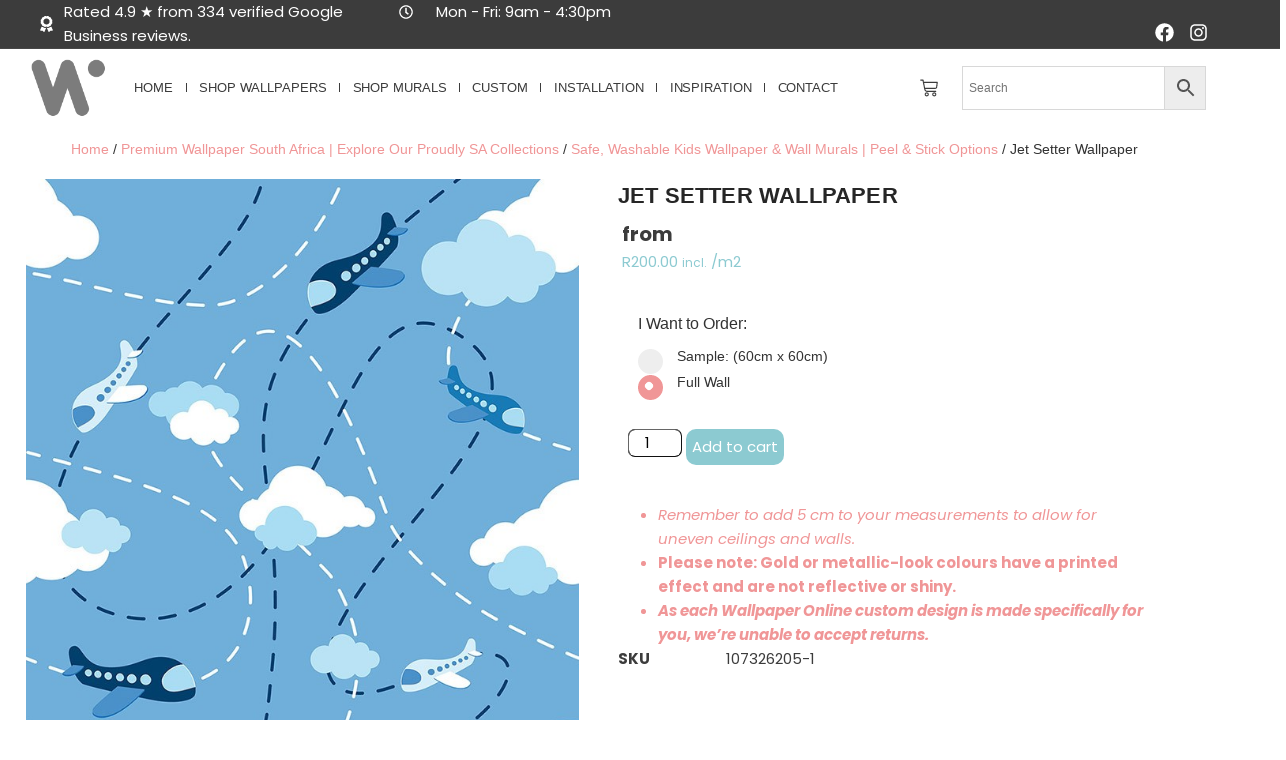

--- FILE ---
content_type: text/html; charset=UTF-8
request_url: https://wallpaperonline.co.za/product/jet-setter-wallpaper/
body_size: 87270
content:
<!doctype html>
<html lang="en-US" prefix="og: https://ogp.me/ns#">
<head><meta charset="UTF-8"><script>if(navigator.userAgent.match(/MSIE|Internet Explorer/i)||navigator.userAgent.match(/Trident\/7\..*?rv:11/i)){var href=document.location.href;if(!href.match(/[?&]nowprocket/)){if(href.indexOf("?")==-1){if(href.indexOf("#")==-1){document.location.href=href+"?nowprocket=1"}else{document.location.href=href.replace("#","?nowprocket=1#")}}else{if(href.indexOf("#")==-1){document.location.href=href+"&nowprocket=1"}else{document.location.href=href.replace("#","&nowprocket=1#")}}}}</script><script>(()=>{class RocketLazyLoadScripts{constructor(){this.v="2.0.4",this.userEvents=["keydown","keyup","mousedown","mouseup","mousemove","mouseover","mouseout","touchmove","touchstart","touchend","touchcancel","wheel","click","dblclick","input"],this.attributeEvents=["onblur","onclick","oncontextmenu","ondblclick","onfocus","onmousedown","onmouseenter","onmouseleave","onmousemove","onmouseout","onmouseover","onmouseup","onmousewheel","onscroll","onsubmit"]}async t(){this.i(),this.o(),/iP(ad|hone)/.test(navigator.userAgent)&&this.h(),this.u(),this.l(this),this.m(),this.k(this),this.p(this),this._(),await Promise.all([this.R(),this.L()]),this.lastBreath=Date.now(),this.S(this),this.P(),this.D(),this.O(),this.M(),await this.C(this.delayedScripts.normal),await this.C(this.delayedScripts.defer),await this.C(this.delayedScripts.async),await this.T(),await this.F(),await this.j(),await this.A(),window.dispatchEvent(new Event("rocket-allScriptsLoaded")),this.everythingLoaded=!0,this.lastTouchEnd&&await new Promise(t=>setTimeout(t,500-Date.now()+this.lastTouchEnd)),this.I(),this.H(),this.U(),this.W()}i(){this.CSPIssue=sessionStorage.getItem("rocketCSPIssue"),document.addEventListener("securitypolicyviolation",t=>{this.CSPIssue||"script-src-elem"!==t.violatedDirective||"data"!==t.blockedURI||(this.CSPIssue=!0,sessionStorage.setItem("rocketCSPIssue",!0))},{isRocket:!0})}o(){window.addEventListener("pageshow",t=>{this.persisted=t.persisted,this.realWindowLoadedFired=!0},{isRocket:!0}),window.addEventListener("pagehide",()=>{this.onFirstUserAction=null},{isRocket:!0})}h(){let t;function e(e){t=e}window.addEventListener("touchstart",e,{isRocket:!0}),window.addEventListener("touchend",function i(o){o.changedTouches[0]&&t.changedTouches[0]&&Math.abs(o.changedTouches[0].pageX-t.changedTouches[0].pageX)<10&&Math.abs(o.changedTouches[0].pageY-t.changedTouches[0].pageY)<10&&o.timeStamp-t.timeStamp<200&&(window.removeEventListener("touchstart",e,{isRocket:!0}),window.removeEventListener("touchend",i,{isRocket:!0}),"INPUT"===o.target.tagName&&"text"===o.target.type||(o.target.dispatchEvent(new TouchEvent("touchend",{target:o.target,bubbles:!0})),o.target.dispatchEvent(new MouseEvent("mouseover",{target:o.target,bubbles:!0})),o.target.dispatchEvent(new PointerEvent("click",{target:o.target,bubbles:!0,cancelable:!0,detail:1,clientX:o.changedTouches[0].clientX,clientY:o.changedTouches[0].clientY})),event.preventDefault()))},{isRocket:!0})}q(t){this.userActionTriggered||("mousemove"!==t.type||this.firstMousemoveIgnored?"keyup"===t.type||"mouseover"===t.type||"mouseout"===t.type||(this.userActionTriggered=!0,this.onFirstUserAction&&this.onFirstUserAction()):this.firstMousemoveIgnored=!0),"click"===t.type&&t.preventDefault(),t.stopPropagation(),t.stopImmediatePropagation(),"touchstart"===this.lastEvent&&"touchend"===t.type&&(this.lastTouchEnd=Date.now()),"click"===t.type&&(this.lastTouchEnd=0),this.lastEvent=t.type,t.composedPath&&t.composedPath()[0].getRootNode()instanceof ShadowRoot&&(t.rocketTarget=t.composedPath()[0]),this.savedUserEvents.push(t)}u(){this.savedUserEvents=[],this.userEventHandler=this.q.bind(this),this.userEvents.forEach(t=>window.addEventListener(t,this.userEventHandler,{passive:!1,isRocket:!0})),document.addEventListener("visibilitychange",this.userEventHandler,{isRocket:!0})}U(){this.userEvents.forEach(t=>window.removeEventListener(t,this.userEventHandler,{passive:!1,isRocket:!0})),document.removeEventListener("visibilitychange",this.userEventHandler,{isRocket:!0}),this.savedUserEvents.forEach(t=>{(t.rocketTarget||t.target).dispatchEvent(new window[t.constructor.name](t.type,t))})}m(){const t="return false",e=Array.from(this.attributeEvents,t=>"data-rocket-"+t),i="["+this.attributeEvents.join("],[")+"]",o="[data-rocket-"+this.attributeEvents.join("],[data-rocket-")+"]",s=(e,i,o)=>{o&&o!==t&&(e.setAttribute("data-rocket-"+i,o),e["rocket"+i]=new Function("event",o),e.setAttribute(i,t))};new MutationObserver(t=>{for(const n of t)"attributes"===n.type&&(n.attributeName.startsWith("data-rocket-")||this.everythingLoaded?n.attributeName.startsWith("data-rocket-")&&this.everythingLoaded&&this.N(n.target,n.attributeName.substring(12)):s(n.target,n.attributeName,n.target.getAttribute(n.attributeName))),"childList"===n.type&&n.addedNodes.forEach(t=>{if(t.nodeType===Node.ELEMENT_NODE)if(this.everythingLoaded)for(const i of[t,...t.querySelectorAll(o)])for(const t of i.getAttributeNames())e.includes(t)&&this.N(i,t.substring(12));else for(const e of[t,...t.querySelectorAll(i)])for(const t of e.getAttributeNames())this.attributeEvents.includes(t)&&s(e,t,e.getAttribute(t))})}).observe(document,{subtree:!0,childList:!0,attributeFilter:[...this.attributeEvents,...e]})}I(){this.attributeEvents.forEach(t=>{document.querySelectorAll("[data-rocket-"+t+"]").forEach(e=>{this.N(e,t)})})}N(t,e){const i=t.getAttribute("data-rocket-"+e);i&&(t.setAttribute(e,i),t.removeAttribute("data-rocket-"+e))}k(t){Object.defineProperty(HTMLElement.prototype,"onclick",{get(){return this.rocketonclick||null},set(e){this.rocketonclick=e,this.setAttribute(t.everythingLoaded?"onclick":"data-rocket-onclick","this.rocketonclick(event)")}})}S(t){function e(e,i){let o=e[i];e[i]=null,Object.defineProperty(e,i,{get:()=>o,set(s){t.everythingLoaded?o=s:e["rocket"+i]=o=s}})}e(document,"onreadystatechange"),e(window,"onload"),e(window,"onpageshow");try{Object.defineProperty(document,"readyState",{get:()=>t.rocketReadyState,set(e){t.rocketReadyState=e},configurable:!0}),document.readyState="loading"}catch(t){console.log("WPRocket DJE readyState conflict, bypassing")}}l(t){this.originalAddEventListener=EventTarget.prototype.addEventListener,this.originalRemoveEventListener=EventTarget.prototype.removeEventListener,this.savedEventListeners=[],EventTarget.prototype.addEventListener=function(e,i,o){o&&o.isRocket||!t.B(e,this)&&!t.userEvents.includes(e)||t.B(e,this)&&!t.userActionTriggered||e.startsWith("rocket-")||t.everythingLoaded?t.originalAddEventListener.call(this,e,i,o):(t.savedEventListeners.push({target:this,remove:!1,type:e,func:i,options:o}),"mouseenter"!==e&&"mouseleave"!==e||t.originalAddEventListener.call(this,e,t.savedUserEvents.push,o))},EventTarget.prototype.removeEventListener=function(e,i,o){o&&o.isRocket||!t.B(e,this)&&!t.userEvents.includes(e)||t.B(e,this)&&!t.userActionTriggered||e.startsWith("rocket-")||t.everythingLoaded?t.originalRemoveEventListener.call(this,e,i,o):t.savedEventListeners.push({target:this,remove:!0,type:e,func:i,options:o})}}J(t,e){this.savedEventListeners=this.savedEventListeners.filter(i=>{let o=i.type,s=i.target||window;return e!==o||t!==s||(this.B(o,s)&&(i.type="rocket-"+o),this.$(i),!1)})}H(){EventTarget.prototype.addEventListener=this.originalAddEventListener,EventTarget.prototype.removeEventListener=this.originalRemoveEventListener,this.savedEventListeners.forEach(t=>this.$(t))}$(t){t.remove?this.originalRemoveEventListener.call(t.target,t.type,t.func,t.options):this.originalAddEventListener.call(t.target,t.type,t.func,t.options)}p(t){let e;function i(e){return t.everythingLoaded?e:e.split(" ").map(t=>"load"===t||t.startsWith("load.")?"rocket-jquery-load":t).join(" ")}function o(o){function s(e){const s=o.fn[e];o.fn[e]=o.fn.init.prototype[e]=function(){return this[0]===window&&t.userActionTriggered&&("string"==typeof arguments[0]||arguments[0]instanceof String?arguments[0]=i(arguments[0]):"object"==typeof arguments[0]&&Object.keys(arguments[0]).forEach(t=>{const e=arguments[0][t];delete arguments[0][t],arguments[0][i(t)]=e})),s.apply(this,arguments),this}}if(o&&o.fn&&!t.allJQueries.includes(o)){const e={DOMContentLoaded:[],"rocket-DOMContentLoaded":[]};for(const t in e)document.addEventListener(t,()=>{e[t].forEach(t=>t())},{isRocket:!0});o.fn.ready=o.fn.init.prototype.ready=function(i){function s(){parseInt(o.fn.jquery)>2?setTimeout(()=>i.bind(document)(o)):i.bind(document)(o)}return"function"==typeof i&&(t.realDomReadyFired?!t.userActionTriggered||t.fauxDomReadyFired?s():e["rocket-DOMContentLoaded"].push(s):e.DOMContentLoaded.push(s)),o([])},s("on"),s("one"),s("off"),t.allJQueries.push(o)}e=o}t.allJQueries=[],o(window.jQuery),Object.defineProperty(window,"jQuery",{get:()=>e,set(t){o(t)}})}P(){const t=new Map;document.write=document.writeln=function(e){const i=document.currentScript,o=document.createRange(),s=i.parentElement;let n=t.get(i);void 0===n&&(n=i.nextSibling,t.set(i,n));const c=document.createDocumentFragment();o.setStart(c,0),c.appendChild(o.createContextualFragment(e)),s.insertBefore(c,n)}}async R(){return new Promise(t=>{this.userActionTriggered?t():this.onFirstUserAction=t})}async L(){return new Promise(t=>{document.addEventListener("DOMContentLoaded",()=>{this.realDomReadyFired=!0,t()},{isRocket:!0})})}async j(){return this.realWindowLoadedFired?Promise.resolve():new Promise(t=>{window.addEventListener("load",t,{isRocket:!0})})}M(){this.pendingScripts=[];this.scriptsMutationObserver=new MutationObserver(t=>{for(const e of t)e.addedNodes.forEach(t=>{"SCRIPT"!==t.tagName||t.noModule||t.isWPRocket||this.pendingScripts.push({script:t,promise:new Promise(e=>{const i=()=>{const i=this.pendingScripts.findIndex(e=>e.script===t);i>=0&&this.pendingScripts.splice(i,1),e()};t.addEventListener("load",i,{isRocket:!0}),t.addEventListener("error",i,{isRocket:!0}),setTimeout(i,1e3)})})})}),this.scriptsMutationObserver.observe(document,{childList:!0,subtree:!0})}async F(){await this.X(),this.pendingScripts.length?(await this.pendingScripts[0].promise,await this.F()):this.scriptsMutationObserver.disconnect()}D(){this.delayedScripts={normal:[],async:[],defer:[]},document.querySelectorAll("script[type$=rocketlazyloadscript]").forEach(t=>{t.hasAttribute("data-rocket-src")?t.hasAttribute("async")&&!1!==t.async?this.delayedScripts.async.push(t):t.hasAttribute("defer")&&!1!==t.defer||"module"===t.getAttribute("data-rocket-type")?this.delayedScripts.defer.push(t):this.delayedScripts.normal.push(t):this.delayedScripts.normal.push(t)})}async _(){await this.L();let t=[];document.querySelectorAll("script[type$=rocketlazyloadscript][data-rocket-src]").forEach(e=>{let i=e.getAttribute("data-rocket-src");if(i&&!i.startsWith("data:")){i.startsWith("//")&&(i=location.protocol+i);try{const o=new URL(i).origin;o!==location.origin&&t.push({src:o,crossOrigin:e.crossOrigin||"module"===e.getAttribute("data-rocket-type")})}catch(t){}}}),t=[...new Map(t.map(t=>[JSON.stringify(t),t])).values()],this.Y(t,"preconnect")}async G(t){if(await this.K(),!0!==t.noModule||!("noModule"in HTMLScriptElement.prototype))return new Promise(e=>{let i;function o(){(i||t).setAttribute("data-rocket-status","executed"),e()}try{if(navigator.userAgent.includes("Firefox/")||""===navigator.vendor||this.CSPIssue)i=document.createElement("script"),[...t.attributes].forEach(t=>{let e=t.nodeName;"type"!==e&&("data-rocket-type"===e&&(e="type"),"data-rocket-src"===e&&(e="src"),i.setAttribute(e,t.nodeValue))}),t.text&&(i.text=t.text),t.nonce&&(i.nonce=t.nonce),i.hasAttribute("src")?(i.addEventListener("load",o,{isRocket:!0}),i.addEventListener("error",()=>{i.setAttribute("data-rocket-status","failed-network"),e()},{isRocket:!0}),setTimeout(()=>{i.isConnected||e()},1)):(i.text=t.text,o()),i.isWPRocket=!0,t.parentNode.replaceChild(i,t);else{const i=t.getAttribute("data-rocket-type"),s=t.getAttribute("data-rocket-src");i?(t.type=i,t.removeAttribute("data-rocket-type")):t.removeAttribute("type"),t.addEventListener("load",o,{isRocket:!0}),t.addEventListener("error",i=>{this.CSPIssue&&i.target.src.startsWith("data:")?(console.log("WPRocket: CSP fallback activated"),t.removeAttribute("src"),this.G(t).then(e)):(t.setAttribute("data-rocket-status","failed-network"),e())},{isRocket:!0}),s?(t.fetchPriority="high",t.removeAttribute("data-rocket-src"),t.src=s):t.src="data:text/javascript;base64,"+window.btoa(unescape(encodeURIComponent(t.text)))}}catch(i){t.setAttribute("data-rocket-status","failed-transform"),e()}});t.setAttribute("data-rocket-status","skipped")}async C(t){const e=t.shift();return e?(e.isConnected&&await this.G(e),this.C(t)):Promise.resolve()}O(){this.Y([...this.delayedScripts.normal,...this.delayedScripts.defer,...this.delayedScripts.async],"preload")}Y(t,e){this.trash=this.trash||[];let i=!0;var o=document.createDocumentFragment();t.forEach(t=>{const s=t.getAttribute&&t.getAttribute("data-rocket-src")||t.src;if(s&&!s.startsWith("data:")){const n=document.createElement("link");n.href=s,n.rel=e,"preconnect"!==e&&(n.as="script",n.fetchPriority=i?"high":"low"),t.getAttribute&&"module"===t.getAttribute("data-rocket-type")&&(n.crossOrigin=!0),t.crossOrigin&&(n.crossOrigin=t.crossOrigin),t.integrity&&(n.integrity=t.integrity),t.nonce&&(n.nonce=t.nonce),o.appendChild(n),this.trash.push(n),i=!1}}),document.head.appendChild(o)}W(){this.trash.forEach(t=>t.remove())}async T(){try{document.readyState="interactive"}catch(t){}this.fauxDomReadyFired=!0;try{await this.K(),this.J(document,"readystatechange"),document.dispatchEvent(new Event("rocket-readystatechange")),await this.K(),document.rocketonreadystatechange&&document.rocketonreadystatechange(),await this.K(),this.J(document,"DOMContentLoaded"),document.dispatchEvent(new Event("rocket-DOMContentLoaded")),await this.K(),this.J(window,"DOMContentLoaded"),window.dispatchEvent(new Event("rocket-DOMContentLoaded"))}catch(t){console.error(t)}}async A(){try{document.readyState="complete"}catch(t){}try{await this.K(),this.J(document,"readystatechange"),document.dispatchEvent(new Event("rocket-readystatechange")),await this.K(),document.rocketonreadystatechange&&document.rocketonreadystatechange(),await this.K(),this.J(window,"load"),window.dispatchEvent(new Event("rocket-load")),await this.K(),window.rocketonload&&window.rocketonload(),await this.K(),this.allJQueries.forEach(t=>t(window).trigger("rocket-jquery-load")),await this.K(),this.J(window,"pageshow");const t=new Event("rocket-pageshow");t.persisted=this.persisted,window.dispatchEvent(t),await this.K(),window.rocketonpageshow&&window.rocketonpageshow({persisted:this.persisted})}catch(t){console.error(t)}}async K(){Date.now()-this.lastBreath>45&&(await this.X(),this.lastBreath=Date.now())}async X(){return document.hidden?new Promise(t=>setTimeout(t)):new Promise(t=>requestAnimationFrame(t))}B(t,e){return e===document&&"readystatechange"===t||(e===document&&"DOMContentLoaded"===t||(e===window&&"DOMContentLoaded"===t||(e===window&&"load"===t||e===window&&"pageshow"===t)))}static run(){(new RocketLazyLoadScripts).t()}}RocketLazyLoadScripts.run()})();</script>
	
	<meta name="viewport" content="width=device-width, initial-scale=1">
	<link rel="profile" href="https://gmpg.org/xfn/11">
	
<!-- Search Engine Optimization by Rank Math PRO - https://rankmath.com/ -->
<title>Jet Setter Wallpaper | Wallpaper Online</title>
<style id="rocket-critical-css">ol,ul{box-sizing:border-box}.entry-content{counter-reset:footnotes}:root{--wp-block-synced-color:#7a00df;--wp-block-synced-color--rgb:122,0,223;--wp-bound-block-color:var(--wp-block-synced-color);--wp-editor-canvas-background:#ddd;--wp-admin-theme-color:#007cba;--wp-admin-theme-color--rgb:0,124,186;--wp-admin-theme-color-darker-10:#006ba1;--wp-admin-theme-color-darker-10--rgb:0,107,160.5;--wp-admin-theme-color-darker-20:#005a87;--wp-admin-theme-color-darker-20--rgb:0,90,135;--wp-admin-border-width-focus:2px}:root{--wp--preset--font-size--normal:16px;--wp--preset--font-size--huge:42px}.screen-reader-text{border:0;clip-path:inset(50%);height:1px;margin:-1px;overflow:hidden;padding:0;position:absolute;width:1px;word-wrap:normal!important}.screen-reader-text{clip:rect(1px,1px,1px,1px);word-wrap:normal!important;border:0;clip-path:inset(50%);height:1px;margin:-1px;overflow:hidden;overflow-wrap:normal!important;padding:0;position:absolute!important;width:1px}ul.pewc-product-extra-groups,ul.pewc-product-extra-groups li{list-style:none!important;margin-left:0}.pewc-product-extra-groups li{margin-bottom:1em}.pewc-group small{display:block}h4.pewc-field-label span:not(.pewc-field-label-text){font-size:80%}.pewc-product-extra-groups .pewc-item .required{display:none;visibility:hidden}.pewc-product-extra-groups .pewc-item.required-field .required{display:inline;visibility:visible}li.pewc-has-field-image{display:-webkit-flex;display:flex;-webkit-align-items:center;align-items:center}li.pewc-has-field-image .pewc-item-field-wrapper{-webkit-flex-grow:1;flex-grow:1}.pewc-item-field-image-wrapper{width:20%;margin-right:1em}.pewc-hidden-field,.pewc-visibility-hidden,.pewc-item.pewc-has-field-image.pewc-hidden-field{display:none;visibility:hidden}table.pewc-information-fields td{vertical-align:middle}td.pewc-information-image{width:50px;padding:0}td.pewc-information-image:empty{padding:0;width:0}.pewc-total-field{float:right}.pewc-total-only .pewc-total-field{float:none;font-size:1.5em}:root{--progress-bar-percent-steps-line-border-fill:#3498db;--progress-bar-percent-steps-line-border-empty:#e0e0e0}li.pewc-item:before,li.pewc-item:after{content:"";display:table}li.pewc-item:after{clear:both}li.pewc-item-calculation h4{float:left}li .pewc-calculation-field-wrapper{float:right}.pewc-radio-image-wrapper label{display:block}.pewc-item-image_swatch .pewc-radio-image-wrapper label{position:relative}.pewc-radio-image-wrapper label input[type=radio]{visibility:hidden;position:absolute}.pewc-radio-image-wrapper label img{border:4px solid transparent;align-self:center}.pewc-radio-image-wrapper label input:checked+img{border:4px solid #aaa}.pewc-radio-image-desc{text-align:center;margin-top:0.25em;font-weight:bold}.pewc-radio-images-wrapper:not(.pewc-component-wrapper){display:-webkit-flex;display:flex;-webkit-justify-content:flex-start;justify-content:flex-start;-webkit-flex-wrap:wrap;flex-wrap:wrap}.pewc-radio-images-wrapper .pewc-radio-image-wrapper{width:100%;margin-bottom:1em!important}@media screen and (min-width:767px){.pewc-radio-images-wrapper.pewc-columns-4 .pewc-radio-image-wrapper{width:23%}}body.pewc-has-extra-fields .woocommerce-product-gallery__wrapper{height:100%}ul.pewc-checkbox-group-wrapper{list-style:none;margin:0;padding:0}.pewc-product-extra-groups ul.pewc-checkbox-group-wrapper li{margin-bottom:3px}.woocommerce.pewc-has-extra-fields div.product.elementor form.cart:not(.grouped_form):not(.variations_form){display:block}.woocommerce.pewc-has-extra-fields div.product.elementor .elementor-add-to-cart--align-left form.cart:not(.grouped_form):not(.variations_form){display:block!important}.elementor-element ul.pewc-product-extra-groups{padding:0}:root{--woof-sd-ie-ch_width:25px;--woof-sd-ie-ch_height:25px;--woof-sd-ie-ch_space:1px;--woof-sd-ie-ch_space_color:#ffffff;--woof-sd-ie-ch_text_top:0;--woof-sd-ie-ch_text_color:#6d6d6d;--woof-sd-ie-ch_hover_text_color:#333333;--woof-sd-ie-ch_selected_text_color:#000000;--woof-sd-ie-ch_font_size:15px;--woof-sd-ie-ch_font_family:inherit;--woof-sd-ie-ch_font_weight:400;--woof-sd-ie-ch_hover_font_weight:400;--woof-sd-ie-ch_selected_font_weight:400;--woof-sd-ie-ch_line_height:18px;--woof-sd-ie-ch_side_padding:0;--woof-sd-ie-ch_color:#ffffff;--woof-sd-ie-ch_hover_color:#79b8ff;--woof-sd-ie-ch_selected_color:#79b8ff;--woof-sd-ie-ch_image:url();--woof-sd-ie-ch_selected_image:url();--woof-sd-ie-ch_hover_image:url();--woof-sd-ie-ch_hover_scale:100;--woof-sd-ie-ch_selected_scale:100;--woof-sd-ie-ch_border_radius:0;--woof-sd-ie-ch_border_width:1px;--woof-sd-ie-ch_hover_border_width:1px;--woof-sd-ie-ch_selected_border_width:1px;--woof-sd-ie-ch_border_color:#79b8ff;--woof-sd-ie-ch_hover_border_color:#79b8ff;--woof-sd-ie-ch_selected_border_color:#79b8ff;--woof-sd-ie-ch_border_style:solid;--woof-sd-ie-ch_hover_border_style:solid;--woof-sd-ie-ch_selected_border_style:solid;--woof-sd-ie-ch_margin_right:9px;--woof-sd-ie-ch_margin_bottom:11px;--woof-sd-ie-ch_childs_left_shift:19px;--woof-sd-ie-ch_counter_show:inline-flex;--woof-sd-ie-ch_counter_width:14px;--woof-sd-ie-ch_counter_height:14px;--woof-sd-ie-ch_counter_side_padding:0;--woof-sd-ie-ch_counter_top:-2px;--woof-sd-ie-ch_counter_right:0;--woof-sd-ie-ch_counter_font_size:9px;--woof-sd-ie-ch_counter_font_family:consolas;--woof-sd-ie-ch_counter_font_weight:500;--woof-sd-ie-ch_counter_color:#477bff;--woof-sd-ie-ch_counter_bg_color:#ffffff;--woof-sd-ie-ch_counter_bg_image:url();--woof-sd-ie-ch_counter_border_width:1px;--woof-sd-ie-ch_counter_border_radius:50%;--woof-sd-ie-ch_counter_border_color:#477bff;--woof-sd-ie-ch_counter_border_style:solid}:root{--woof-sd-ie-rad_width:25px;--woof-sd-ie-rad_height:25px;--woof-sd-ie-rad_space:1px;--woof-sd-ie-rad_space_color:#ffffff;--woof-sd-ie-rad_text_top:0;--woof-sd-ie-rad_text_color:#6d6d6d;--woof-sd-ie-rad_hover_text_color:#333333;--woof-sd-ie-rad_selected_text_color:#000000;--woof-sd-ie-rad_font_size:14px;--woof-sd-ie-rad_font_family:inherit;--woof-sd-ie-rad_font_weight:400;--woof-sd-ie-rad_hover_font_weight:400;--woof-sd-ie-rad_selected_font_weight:400;--woof-sd-ie-rad_line_height:18px;--woof-sd-ie-rad_color:#ffffff;--woof-sd-ie-rad_hover_color:#79b8ff;--woof-sd-ie-rad_selected_color:#79b8ff;--woof-sd-ie-rad_image:url();--woof-sd-ie-rad_selected_image:url();--woof-sd-ie-rad_hover_image:url();--woof-sd-ie-rad_hover_scale:100;--woof-sd-ie-rad_selected_scale:100;--woof-sd-ie-rad_border_radius:50%;--woof-sd-ie-rad_border_width:1px;--woof-sd-ie-rad_hover_border_width:1px;--woof-sd-ie-rad_selected_border_width:1px;--woof-sd-ie-rad_border_color:#79b8ff;--woof-sd-ie-rad_hover_border_color:#79b8ff;--woof-sd-ie-rad_selected_border_color:#79b8ff;--woof-sd-ie-rad_border_style:solid;--woof-sd-ie-rad_hover_border_style:solid;--woof-sd-ie-rad_selected_border_style:solid;--woof-sd-ie-rad_margin_right:9px;--woof-sd-ie-rad_margin_bottom:11px;--woof-sd-ie-rad_childs_left_shift:19px;--woof-sd-ie-rad_counter_show:inline-flex;--woof-sd-ie-rad_counter_width:14px;--woof-sd-ie-rad_counter_height:14px;--woof-sd-ie-rad_counter_side_padding:0;--woof-sd-ie-rad_counter_top:-2px;--woof-sd-ie-rad_counter_right:0;--woof-sd-ie-rad_counter_font_size:9px;--woof-sd-ie-rad_counter_font_family:consolas;--woof-sd-ie-rad_counter_font_weight:500;--woof-sd-ie-rad_counter_color:#477bff;--woof-sd-ie-rad_counter_bg_color:#ffffff;--woof-sd-ie-rad_counter_bg_image:url();--woof-sd-ie-rad_counter_border_width:1px;--woof-sd-ie-rad_counter_border_radius:50%;--woof-sd-ie-rad_counter_border_color:#477bff;--woof-sd-ie-rad_counter_border_style:solid}:root{--woof-sd-ie-sw_vertex_enabled_bg_color:#79b8ff;--woof-sd-ie-sw_vertex_enabled_bg_image:url();--woof-sd-ie-sw_vertex_enabled_border_color:#79b8ff;--woof-sd-ie-sw_vertex_enabled_border_style:solid;--woof-sd-ie-sw_vertex_disabled_bg_color:#ffffff;--woof-sd-ie-sw_vertex_disabled_bg_image:url();--woof-sd-ie-sw_vertex_disabled_border_color:#ffffff;--woof-sd-ie-sw_vertex_disabled_border_style:solid;--woof-sd-ie-sw_vertex_border_width:1px;--woof-sd-ie-sw_substrate_enabled_bg_color:#c8e1ff;--woof-sd-ie-sw_substrate_enabled_bg_image:url();--woof-sd-ie-sw_substrate_enabled_border_color:#c8e1ff;--woof-sd-ie-sw_substrate_enabled_border_style:solid;--woof-sd-ie-sw_substrate_disabled_bg_color:#9a9999;--woof-sd-ie-sw_substrate_disabled_bg_image:url();--woof-sd-ie-sw_substrate_disabled_border_color:#9a9999;--woof-sd-ie-sw_substrate_disabled_border_style:solid;--woof-sd-ie-sw_substrate_border_width:1px;--woof-sd-ie-sw_vertex_size:20px;--woof-sd-ie-sw_vertex_border_radius:50%;--woof-sd-ie-sw_vertex_top:0;--woof-sd-ie-sw_substrate_width:34px;--woof-sd-ie-sw_substrate_height:14px;--woof-sd-ie-sw_substrate_border_radius:8px;--woof-sd-ie-sw_label_font_color:#6d6d6d;--woof-sd-ie-sw_label_font_size:16px;--woof-sd-ie-sw_label_font_weight:400;--woof-sd-ie-sw_label_line_height:23px;--woof-sd-ie-sw_label_font_family:inherit;--woof-sd-ie-sw_label_left:15px;--woof-sd-ie-sw_label_top:-16px;--woof-sd-ie-sw_margin_bottom:5px;--woof-sd-ie-sw_childs_left_shift:15px;--woof-sd-ie-sw_counter_show:inline-flex;--woof-sd-ie-sw_counter_width:14px;--woof-sd-ie-sw_counter_height:14px;--woof-sd-ie-sw_counter_side_padding:0;--woof-sd-ie-sw_counter_top:-2px;--woof-sd-ie-sw_counter_right:-3px;--woof-sd-ie-sw_counter_font_size:9px;--woof-sd-ie-sw_counter_font_family:consolas;--woof-sd-ie-sw_counter_font_weight:500;--woof-sd-ie-sw_counter_color:#477bff;--woof-sd-ie-sw_counter_bg_color:#ffffff;--woof-sd-ie-sw_counter_bg_image:url();--woof-sd-ie-sw_counter_border_width:1px;--woof-sd-ie-sw_counter_border_radius:50%;--woof-sd-ie-sw_counter_border_color:#477bff;--woof-sd-ie-sw_counter_border_style:solid}:root{--woof-sd-ie-clr_width:60px;--woof-sd-ie-clr_height:60px;--woof-sd-ie-clr_show_tooltip:none;--woof-sd-ie-clr_show_tooltip_count:block-inline;--woof-sd-ie-clr_color:#000000;--woof-sd-ie-clr_image:url();--woof-sd-ie-clr_hover_scale:110;--woof-sd-ie-clr_selected_scale:110;--woof-sd-ie-clr_border_radius:50%;--woof-sd-ie-clr_border_width:1px;--woof-sd-ie-clr_hover_border_width:1px;--woof-sd-ie-clr_selected_border_width:1px;--woof-sd-ie-clr_border_color:#79b8ff;--woof-sd-ie-clr_hover_border_color:#79b8ff;--woof-sd-ie-clr_selected_border_color:#79b8ff;--woof-sd-ie-clr_border_style:solid;--woof-sd-ie-clr_hover_border_style:dashed;--woof-sd-ie-clr_selected_border_style:dashed;--woof-sd-ie-clr_margin_right:9px;--woof-sd-ie-clr_margin_bottom:11px;--woof-sd-ie-clr_counter_show:inline-flex;--woof-sd-ie-clr_counter_width:14px;--woof-sd-ie-clr_counter_height:14px;--woof-sd-ie-clr_counter_side_padding:0;--woof-sd-ie-clr_counter_top:4px;--woof-sd-ie-clr_counter_right:0;--woof-sd-ie-clr_counter_font_size:9px;--woof-sd-ie-clr_counter_font_family:consolas;--woof-sd-ie-clr_counter_font_weight:500;--woof-sd-ie-clr_counter_color:#477bff;--woof-sd-ie-clr_counter_bg_color:#ffffff;--woof-sd-ie-clr_counter_bg_image:url();--woof-sd-ie-clr_counter_border_width:1px;--woof-sd-ie-clr_counter_border_radius:50%;--woof-sd-ie-clr_counter_border_color:#477bff;--woof-sd-ie-clr_counter_border_style:solid}:root{--woof-sd-ie-vertex_enabled_bg_color:#79b8ff;--woof-sd-ie-substrate_enabled_bg_color:#c8e1ff;--woof-sd-ie-vertex_disabled_bg_color:#ffffff;--woof-sd-ie-substrate_disabled_bg_color:#9a9999;--woof-sd-ie-vertex_size:20px;--woof-sd-ie-vertex_border_radius:50%;--woof-sd-ie-vertex_top:0;--woof-sd-ie-substrate_width:34px;--woof-sd-ie-substrate_height:14px;--woof-sd-ie-substrate_border_radius:8px;--woof-sd-ie-label_font_color:#333333;--woof-sd-ie-label_font_size:16px;--woof-sd-ie-label_left:15px;--woof-sd-ie-label_top:-18px}button.pswp__button{box-shadow:none!important;background-image:url(https://wallpaperonline.co.za/wp-content/plugins/woocommerce/assets/css/photoswipe/default-skin/default-skin.png)!important}button.pswp__button,button.pswp__button--arrow--left::before,button.pswp__button--arrow--right::before{background-color:transparent!important}button.pswp__button--arrow--left,button.pswp__button--arrow--right{background-image:none!important}.pswp{display:none;position:absolute;width:100%;height:100%;left:0;top:0;overflow:hidden;-ms-touch-action:none;touch-action:none;z-index:1500;-webkit-text-size-adjust:100%;-webkit-backface-visibility:hidden;outline:0}.pswp *{-webkit-box-sizing:border-box;box-sizing:border-box}.pswp__bg{position:absolute;left:0;top:0;width:100%;height:100%;background:#000;opacity:0;-webkit-transform:translateZ(0);transform:translateZ(0);-webkit-backface-visibility:hidden;will-change:opacity}.pswp__scroll-wrap{position:absolute;left:0;top:0;width:100%;height:100%;overflow:hidden}.pswp__container{-ms-touch-action:none;touch-action:none;position:absolute;left:0;right:0;top:0;bottom:0}.pswp__container{-webkit-touch-callout:none}.pswp__bg{will-change:opacity}.pswp__container{-webkit-backface-visibility:hidden}.pswp__item{position:absolute;left:0;right:0;top:0;bottom:0;overflow:hidden}.pswp__button{width:44px;height:44px;position:relative;background:0 0;overflow:visible;-webkit-appearance:none;display:block;border:0;padding:0;margin:0;float:left;opacity:.75;-webkit-box-shadow:none;box-shadow:none}.pswp__button::-moz-focus-inner{padding:0;border:0}.pswp__button,.pswp__button--arrow--left:before,.pswp__button--arrow--right:before{background:url(https://wallpaperonline.co.za/wp-content/plugins/woocommerce/assets/css/photoswipe/default-skin/default-skin.png) 0 0 no-repeat;background-size:264px 88px;width:44px;height:44px}.pswp__button--close{background-position:0 -44px}.pswp__button--share{background-position:-44px -44px}.pswp__button--fs{display:none}.pswp__button--zoom{display:none;background-position:-88px 0}.pswp__button--arrow--left,.pswp__button--arrow--right{background:0 0;top:50%;margin-top:-50px;width:70px;height:100px;position:absolute}.pswp__button--arrow--left{left:0}.pswp__button--arrow--right{right:0}.pswp__button--arrow--left:before,.pswp__button--arrow--right:before{content:'';top:35px;background-color:rgba(0,0,0,.3);height:30px;width:32px;position:absolute}.pswp__button--arrow--left:before{left:6px;background-position:-138px -44px}.pswp__button--arrow--right:before{right:6px;background-position:-94px -44px}.pswp__share-modal{display:block;background:rgba(0,0,0,.5);width:100%;height:100%;top:0;left:0;padding:10px;position:absolute;z-index:1600;opacity:0;-webkit-backface-visibility:hidden;will-change:opacity}.pswp__share-modal--hidden{display:none}.pswp__share-tooltip{z-index:1620;position:absolute;background:#fff;top:56px;border-radius:2px;display:block;width:auto;right:44px;-webkit-box-shadow:0 2px 5px rgba(0,0,0,.25);box-shadow:0 2px 5px rgba(0,0,0,.25);-webkit-transform:translateY(6px);-ms-transform:translateY(6px);transform:translateY(6px);-webkit-backface-visibility:hidden;will-change:transform}.pswp__counter{position:relative;left:0;top:0;height:44px;font-size:13px;line-height:44px;color:#fff;opacity:.75;padding:0 10px;margin-inline-end:auto}.pswp__caption{position:absolute;left:0;bottom:0;width:100%;min-height:44px}.pswp__caption__center{text-align:left;max-width:420px;margin:0 auto;font-size:13px;padding:10px;line-height:20px;color:#ccc}.pswp__preloader{width:44px;height:44px;position:absolute;top:0;left:50%;margin-left:-22px;opacity:0;will-change:opacity;direction:ltr}.pswp__preloader__icn{width:20px;height:20px;margin:12px}@media screen and (max-width:1024px){.pswp__preloader{position:relative;left:auto;top:auto;margin:0;float:right}}.pswp__ui{-webkit-font-smoothing:auto;visibility:visible;opacity:1;z-index:1550}.pswp__top-bar{position:absolute;left:0;top:0;height:44px;width:100%;display:flex;justify-content:flex-end}.pswp__caption,.pswp__top-bar{-webkit-backface-visibility:hidden;will-change:opacity}.pswp__caption,.pswp__top-bar{background-color:rgba(0,0,0,.5)}.pswp__ui--hidden .pswp__button--arrow--left,.pswp__ui--hidden .pswp__button--arrow--right,.pswp__ui--hidden .pswp__caption,.pswp__ui--hidden .pswp__top-bar{opacity:.001}:root{--woocommerce:#720eec;--wc-green:#7ad03a;--wc-red:#a00;--wc-orange:#ffba00;--wc-blue:#2ea2cc;--wc-primary:#720eec;--wc-primary-text:#fcfbfe;--wc-secondary:#e9e6ed;--wc-secondary-text:#515151;--wc-highlight:#958e09;--wc-highligh-text:white;--wc-content-bg:#fff;--wc-subtext:#767676;--wc-form-border-color:rgba(32, 7, 7, 0.8);--wc-form-border-radius:4px;--wc-form-border-width:1px}.woocommerce img,.woocommerce-page img{height:auto;max-width:100%}.woocommerce div.product div.images,.woocommerce-page div.product div.images{float:left;width:48%}:root{--woocommerce:#720eec;--wc-green:#7ad03a;--wc-red:#a00;--wc-orange:#ffba00;--wc-blue:#2ea2cc;--wc-primary:#720eec;--wc-primary-text:#fcfbfe;--wc-secondary:#e9e6ed;--wc-secondary-text:#515151;--wc-highlight:#958e09;--wc-highligh-text:white;--wc-content-bg:#fff;--wc-subtext:#767676;--wc-form-border-color:rgba(32, 7, 7, 0.8);--wc-form-border-radius:4px;--wc-form-border-width:1px}@font-face{font-display:swap;font-family:WooCommerce;src:url(https://wallpaperonline.co.za/wp-content/plugins/woocommerce/assets/fonts/WooCommerce.woff2) format("woff2"),url(https://wallpaperonline.co.za/wp-content/plugins/woocommerce/assets/fonts/WooCommerce.woff) format("woff"),url(https://wallpaperonline.co.za/wp-content/plugins/woocommerce/assets/fonts/WooCommerce.ttf) format("truetype");font-weight:400;font-style:normal}.screen-reader-text{clip:rect(1px,1px,1px,1px);height:1px;overflow:hidden;position:absolute!important;width:1px;word-wrap:normal!important}.clear{clear:both}.woocommerce .woocommerce-breadcrumb{margin:0 0 1em;padding:0}.woocommerce .woocommerce-breadcrumb::after,.woocommerce .woocommerce-breadcrumb::before{content:" ";display:table}.woocommerce .woocommerce-breadcrumb::after{clear:both}.woocommerce .quantity .qty{width:3.631em;text-align:center}.woocommerce div.product{margin-bottom:0;position:relative}.woocommerce div.product div.images{margin-bottom:2em}.woocommerce div.product div.images img{display:block;width:100%;height:auto;box-shadow:none}.woocommerce div.product div.images.woocommerce-product-gallery{position:relative}.woocommerce div.product div.images .woocommerce-product-gallery__wrapper{margin:0;padding:0}.woocommerce div.product div.images .woocommerce-product-gallery__wrapper .zoomImg{background-color:#fff;opacity:0}.woocommerce div.product div.images .woocommerce-product-gallery__image:nth-child(n+2){width:25%;display:inline-block}.woocommerce div.product div.images .woocommerce-product-gallery__image a{display:block;outline-offset:-2px}.woocommerce div.product div.images .woocommerce-product-gallery__trigger{background:#fff;border:none;box-sizing:content-box;border-radius:100%;font-size:2em;height:36px;padding:0;position:absolute;right:.5em;text-indent:-9999px;top:.5em;width:36px;z-index:99}.woocommerce div.product div.images .woocommerce-product-gallery__trigger::before{border:2px solid #000;border-radius:100%;box-sizing:content-box;content:"";display:block;height:10px;left:9px;top:9px;position:absolute;width:10px}.woocommerce div.product div.images .woocommerce-product-gallery__trigger::after{background:#000;border-radius:6px;box-sizing:content-box;content:"";display:block;height:8px;left:22px;position:absolute;top:19px;transform:rotate(-45deg);width:2px}.woocommerce div.product div.images .woocommerce-product-gallery__trigger span[aria-hidden=true]{border:0;clip-path:inset(50%);height:1px;left:50%;margin:-1px;overflow:hidden;position:absolute;top:50%;width:1px}.woocommerce div.product div.images .flex-control-thumbs{overflow:hidden;zoom:1;margin:0;padding:0}.woocommerce div.product div.images .flex-control-thumbs li{width:25%;float:left;margin:0;list-style:none}.woocommerce div.product div.images .flex-control-thumbs li img{opacity:.5;margin:0}.woocommerce div.product div.images .flex-control-thumbs li img.flex-active{opacity:1}.woocommerce div.product .woocommerce-product-gallery--columns-4 .flex-control-thumbs li:nth-child(4n+1){clear:left}.woocommerce div.product .woocommerce-tabs .panel{margin:0 0 2em;padding:0}.woocommerce div.product form.cart{margin-bottom:2em}.woocommerce div.product form.cart::after,.woocommerce div.product form.cart::before{content:" ";display:table}.woocommerce div.product form.cart::after{clear:both}.woocommerce div.product form.cart div.quantity{float:left;margin:0 4px 0 0}.woocommerce div.product form.cart table{border-width:0 0 1px}.woocommerce div.product form.cart table td{padding-left:0}.woocommerce div.product form.cart .button{vertical-align:middle;float:left}.woocommerce .cart .button{float:none}.woocommerce #reviews #respond{margin:0;border:0;padding:0}.woocommerce #reviews #comment{height:75px}.woocommerce #reviews #comments h2{clear:none}.woocommerce #review_form #respond{position:static;margin:0;width:auto;padding:0;background:transparent none;border:0}.woocommerce #review_form #respond::after,.woocommerce #review_form #respond::before{content:" ";display:table}.woocommerce #review_form #respond::after{clear:both}.woocommerce #review_form #respond p{margin:0 0 10px}.woocommerce #review_form #respond .form-submit input{left:auto}.woocommerce #review_form #respond textarea{box-sizing:border-box;width:100%}.woocommerce p.stars a{position:relative;height:1em;width:1em;text-indent:-999em;display:inline-block;text-decoration:none;font-size:24px}.woocommerce p.stars a::before{display:block;position:absolute;top:0;left:0;width:1em;height:1em;line-height:1;font-family:WooCommerce;content:"\e021";text-indent:0}.woocommerce table.shop_attributes{border:0;border-top:1px dotted rgba(0,0,0,.1);margin-bottom:1.618em;width:100%}.woocommerce table.shop_attributes th{width:150px;font-weight:700;padding:8px;border-top:0;border-bottom:1px dotted rgba(0,0,0,.1);margin:0;line-height:1.5}.woocommerce table.shop_attributes td{font-style:italic;padding:0;border-top:0;border-bottom:1px dotted rgba(0,0,0,.1);margin:0;line-height:1.5}.woocommerce table.shop_attributes td p{margin:0;padding:8px 0}.woocommerce table.shop_attributes tr:nth-child(even) td,.woocommerce table.shop_attributes tr:nth-child(even) th{background:rgba(0,0,0,.025)}.wpo-mc-inline{margin:1.5rem 0 0.5rem}.wpo-mc-btn{display:inline-block;padding:0.9rem 1.8rem;background:#5cc3cf;color:#fff;border:none;border-radius:4px;font-size:1rem;letter-spacing:0.06em;text-transform:uppercase}.wpo-mc-btn-disabled{opacity:0.45}.wpo-mc-summary{margin-top:0.35rem;font-size:0.9rem;color:#444}.wpo-mc-modal{position:fixed;top:0;left:0;width:100%;height:100%;z-index:9999;display:none}.wpo-mc-modal-backdrop{position:absolute;top:0;left:0;width:100%;height:100%;background:rgba(0,0,0,0.4)}.wpo-mc-modal-dialog{position:relative;max-width:1200px;height:82vh;margin:4vh auto;background:#f7f5f2;border-radius:8px;box-shadow:0 14px 40px rgba(0,0,0,0.25);display:flex;flex-direction:column;padding:1.5rem 1.75rem}.wpo-mc-modal-header{border-bottom:1px solid #e0ddd7;padding-bottom:0.8rem;margin-bottom:0.8rem}.wpo-mc-modal-header h2{margin:0;font-size:1.25rem;letter-spacing:0.08em;text-transform:uppercase}.wpo-mc-modal-subtitle{margin:0.35rem 0 0;font-size:0.9rem;color:#666}.wpo-mc-modal-body{flex:1;display:flex;gap:2.25rem;min-height:0}.wpo-mc-left{flex:0 0 340px;display:flex;flex-direction:column;justify-content:space-between}.wpo-mc-right{flex:1;display:flex;align-items:center;justify-content:center;min-width:0}.wpo-mc-dimension-panel{background:#fff;border-radius:6px;padding:1rem 1.1rem;border:1px solid #e0ddd7}.wpo-mc-measurement-toggle{display:flex;justify-content:space-between;align-items:center;margin-bottom:0.75rem;font-size:0.82rem;text-transform:uppercase;letter-spacing:0.08em}.wpo-mc-hint{font-size:0.75rem;color:#b03855}.wpo-mc-dimension-row{display:flex;gap:1rem;margin-bottom:1rem}.wpo-mc-dimension-field{flex:1;min-width:0}.wpo-mc-dimension-field label{display:block;font-size:0.82rem;text-transform:uppercase;letter-spacing:0.08em;margin-bottom:0.35rem}.wpo-mc-dimension-input{display:grid;grid-template-columns:1fr auto;align-items:stretch;border:1px solid #ccc;border-radius:6px;overflow:hidden;background:#faf9f7}.wpo-mc-dimension-input input{border:none;background:transparent;padding:0.7rem 0.85rem;font-size:1.05rem;line-height:1.3;width:100%;min-width:0;box-sizing:border-box}.wpo-mc-unit-label{display:flex;align-items:center;justify-content:center;padding:0.7rem 0.85rem;font-size:0.9rem;white-space:nowrap;background:#eee;color:#555;border-left:1px solid #ccc;text-transform:uppercase}.wpo-mc-unit-toggle{display:flex;gap:1rem;font-size:0.88rem;margin-top:0.25rem}.wpo-mc-unit-toggle label{display:flex;align-items:center;gap:0.35rem}.wpo-mc-unit-toggle input{accent-color:#b03855}.wpo-mc-actions{margin-top:1.25rem}.wpo-mc-btn-primary{width:100%;padding:0.85rem 1rem;border:none;border-radius:6px;background:#5cc3cf;color:#fff;text-transform:uppercase;letter-spacing:0.08em;font-size:0.95rem}.wpo-mc-crop-stage{width:100%;height:100%;display:flex;align-items:center;justify-content:center}.wpo-mc-crop-wrapper{max-width:100%;max-height:100%;border-radius:6px;overflow:hidden;border:1px solid #ddd;background:#000}.wpo-mc-crop-wrapper img{max-width:100%;display:block}.wpo-mc-modal-close{position:absolute;top:0.75rem;right:0.9rem;border:none;background:transparent;font-size:1.6rem;color:#666}@media (max-width:900px){.wpo-mc-modal-dialog{height:90vh;margin:3vh auto;padding:1rem}.wpo-mc-modal-body{flex-direction:column}.wpo-mc-left{flex:0 0 auto}}.aws-container .aws-search-form{position:relative;width:100%;float:none!important;display:-webkit-box!important;display:-moz-box!important;display:-ms-flexbox!important;display:-webkit-flex!important;display:flex!important;align-items:stretch;height:44px}.aws-container .aws-search-form *{-moz-box-sizing:border-box;-webkit-box-sizing:border-box;box-sizing:border-box;-moz-hyphens:manual;-webkit-hyphens:manual;hyphens:manual;border-radius:0!important}.aws-container .aws-search-form .aws-loader,.aws-container .aws-search-form .aws-loader:after{border-radius:50%!important;width:20px;height:20px}.aws-container .aws-search-form .aws-wrapper{flex-grow:1;position:relative;vertical-align:top;padding:0;width:100%;overflow:hidden}.aws-container .aws-search-form .aws-loader{position:absolute;display:none;right:10px;top:50%;z-index:999;margin:-10px 0 0;font-size:10px;text-indent:-9999em;border-top:3px solid #ededed;border-right:3px solid #ededed;border-bottom:3px solid #ededed;border-left:3px solid #555}.aws-container .aws-search-label{position:absolute!important;left:-10000px;top:auto;width:1px;height:1px;overflow:hidden;clip:rect(1px,1px,1px,1px)}.aws-container .aws-search-field{width:100%;max-width:100%;color:#313131;padding:6px;line-height:30px;display:block;font-size:12px;position:relative;z-index:2;-webkit-appearance:none;height:100%;min-height:inherit;margin:0!important;border:1px solid #d8d8d8;outline:0}@media screen and (-webkit-min-device-pixel-ratio:0) and (max-width:1024px){.aws-container .aws-search-field{font-size:16px}}.aws-container .aws-search-field::-ms-clear{display:none;width:0;height:0}.aws-container .aws-search-field::-ms-reveal{display:none;width:0;height:0}.aws-container .aws-search-field::-webkit-search-cancel-button,.aws-container .aws-search-field::-webkit-search-decoration,.aws-container .aws-search-field::-webkit-search-results-button,.aws-container .aws-search-field::-webkit-search-results-decoration{display:none}.aws-container .aws-search-form .aws-search-clear{display:none!important;position:absolute;top:0;right:0;z-index:2;color:#757575;height:100%;width:38px;padding:0 0 0 10px;text-align:left}.aws-container .aws-search-form .aws-search-clear span{position:relative;display:block;font-size:24px;line-height:24px;top:50%;margin-top:-12px}.aws-container .aws-search-form .aws-search-btn{padding:0;line-height:10px;width:42px}.aws-container .aws-search-form .aws-search-btn_icon{display:inline-block;fill:currentColor;height:24px;line-height:24px;position:relative;width:42px;color:#555}.aws-container .aws-search-form .aws-search-btn svg{display:block;height:100%;width:100%}.aws-container .aws-search-form .aws-form-btn{display:-webkit-box;display:-moz-box;display:-ms-flexbox;display:-webkit-flex;display:flex;justify-content:center;flex-direction:column;text-align:center;background:#ededed;border:1px solid #d8d8d8;margin:0 0 0-1px;position:relative;white-space:nowrap}html{line-height:1.15;-webkit-text-size-adjust:100%}*,:after,:before{box-sizing:border-box}body{background-color:#fff;color:#333;font-family:-apple-system,BlinkMacSystemFont,Segoe UI,Roboto,Helvetica Neue,Arial,Noto Sans,sans-serif,Apple Color Emoji,Segoe UI Emoji,Segoe UI Symbol,Noto Color Emoji;font-size:1rem;font-weight:400;line-height:1.5;margin:0;-webkit-font-smoothing:antialiased;-moz-osx-font-smoothing:grayscale}h1,h2,h3,h4{color:inherit;font-family:inherit;font-weight:500;line-height:1.2;margin-block-end:1rem;margin-block-start:.5rem}h1{font-size:2.5rem}h2{font-size:2rem}h3{font-size:1.75rem}h4{font-size:1.5rem}p{margin-block-end:.9rem;margin-block-start:0}a{background-color:transparent;color:#c36;text-decoration:none}a:not([href]):not([tabindex]){color:inherit;text-decoration:none}b,strong{font-weight:bolder}small{font-size:80%}sup{font-size:75%;line-height:0;position:relative;vertical-align:baseline}sup{top:-.5em}img{border-style:none;height:auto;max-width:100%}label{display:inline-block;line-height:1;vertical-align:middle}button,input,select,textarea{font-family:inherit;font-size:1rem;line-height:1.5;margin:0}input[type=email],input[type=number],input[type=search],input[type=text],select,textarea{border:1px solid #666;border-radius:3px;padding:.5rem 1rem;width:100%}button,input{overflow:visible}button,select{text-transform:none}[type=button],[type=submit],button{-webkit-appearance:button;width:auto}[type=button],[type=submit],button{background-color:transparent;border:1px solid #c36;border-radius:3px;color:#c36;display:inline-block;font-size:1rem;font-weight:400;padding:.5rem 1rem;text-align:center;white-space:nowrap}textarea{overflow:auto;resize:vertical}[type=checkbox],[type=radio]{box-sizing:border-box;padding:0}[type=number]::-webkit-inner-spin-button,[type=number]::-webkit-outer-spin-button{height:auto}[type=search]{-webkit-appearance:textfield;outline-offset:-2px}[type=search]::-webkit-search-decoration{-webkit-appearance:none}::-webkit-file-upload-button{-webkit-appearance:button;font:inherit}select{display:block}table{background-color:transparent;border-collapse:collapse;border-spacing:0;font-size:.9em;margin-block-end:15px;width:100%}table td,table th{border:1px solid hsla(0,0%,50%,.502);line-height:1.5;padding:15px;vertical-align:top}table th{font-weight:700}table tbody>tr:nth-child(odd)>td,table tbody>tr:nth-child(odd)>th{background-color:hsla(0,0%,50%,.071)}li,ol,ul{background:transparent;border:0;font-size:100%;margin-block-end:0;margin-block-start:0;outline:0;vertical-align:baseline}.screen-reader-text{clip:rect(1px,1px,1px,1px);height:1px;overflow:hidden;position:absolute!important;width:1px;word-wrap:normal!important}:root{--direction-multiplier:1}.elementor-screen-only,.screen-reader-text{height:1px;margin:-1px;overflow:hidden;padding:0;position:absolute;top:-10000em;width:1px;clip:rect(0,0,0,0);border:0}.elementor *,.elementor :after,.elementor :before{box-sizing:border-box}.elementor a{box-shadow:none;text-decoration:none}.elementor img{border:none;border-radius:0;box-shadow:none;height:auto;max-width:100%}.elementor-element{--flex-direction:initial;--flex-wrap:initial;--justify-content:initial;--align-items:initial;--align-content:initial;--gap:initial;--flex-basis:initial;--flex-grow:initial;--flex-shrink:initial;--order:initial;--align-self:initial;align-self:var(--align-self);flex-basis:var(--flex-basis);flex-grow:var(--flex-grow);flex-shrink:var(--flex-shrink);order:var(--order)}.elementor-align-center{text-align:center}.elementor-align-right{text-align:right}.elementor-align-left{text-align:left}.elementor-align-center .elementor-button{width:auto}@media (max-width:767px){.elementor-mobile-align-center{text-align:center}}:root{--page-title-display:block}.elementor-page-title{display:var(--page-title-display)}.elementor-section{position:relative}.elementor-section .elementor-container{display:flex;margin-left:auto;margin-right:auto;position:relative}@media (max-width:1024px){.elementor-section .elementor-container{flex-wrap:wrap}}.elementor-section.elementor-section-boxed>.elementor-container{max-width:1140px}.elementor-widget-wrap{align-content:flex-start;flex-wrap:wrap;position:relative;width:100%}.elementor:not(.elementor-bc-flex-widget) .elementor-widget-wrap{display:flex}.elementor-widget-wrap>.elementor-element{width:100%}.elementor-widget{position:relative}.elementor-widget:not(:last-child){margin-bottom:var(--kit-widget-spacing,20px)}.elementor-widget:not(:last-child).elementor-widget__width-auto,.elementor-widget:not(:last-child).elementor-widget__width-initial{margin-bottom:0}.elementor-column{display:flex;min-height:1px;position:relative}.elementor-column-gap-default>.elementor-column>.elementor-element-populated{padding:10px}@media (min-width:768px){.elementor-column.elementor-col-25{width:25%}.elementor-column.elementor-col-50{width:50%}}@media (max-width:767px){.elementor-column{width:100%}}.elementor-grid{display:grid;grid-column-gap:var(--grid-column-gap);grid-row-gap:var(--grid-row-gap)}.elementor-grid .elementor-grid-item{min-width:0}.elementor-grid-0 .elementor-grid{display:inline-block;margin-bottom:calc(-1 * var(--grid-row-gap));width:100%;word-spacing:var(--grid-column-gap)}.elementor-grid-0 .elementor-grid .elementor-grid-item{display:inline-block;margin-bottom:var(--grid-row-gap);word-break:break-word}@media (prefers-reduced-motion:no-preference){html{scroll-behavior:smooth}}.e-con{--border-radius:0;--border-top-width:0px;--border-right-width:0px;--border-bottom-width:0px;--border-left-width:0px;--border-style:initial;--border-color:initial;--container-widget-width:100%;--container-widget-height:initial;--container-widget-flex-grow:0;--container-widget-align-self:initial;--content-width:min(100%,var(--container-max-width,1140px));--width:100%;--min-height:initial;--height:auto;--text-align:initial;--margin-top:0px;--margin-right:0px;--margin-bottom:0px;--margin-left:0px;--padding-top:var(--container-default-padding-top,10px);--padding-right:var(--container-default-padding-right,10px);--padding-bottom:var(--container-default-padding-bottom,10px);--padding-left:var(--container-default-padding-left,10px);--position:relative;--z-index:revert;--overflow:visible;--gap:var(--widgets-spacing,20px);--row-gap:var(--widgets-spacing-row,20px);--column-gap:var(--widgets-spacing-column,20px);--overlay-mix-blend-mode:initial;--overlay-opacity:1;--e-con-grid-template-columns:repeat(3,1fr);--e-con-grid-template-rows:repeat(2,1fr);border-radius:var(--border-radius);height:var(--height);min-height:var(--min-height);min-width:0;overflow:var(--overflow);position:var(--position);width:var(--width);z-index:var(--z-index);--flex-wrap-mobile:wrap;margin-block-end:var(--margin-block-end);margin-block-start:var(--margin-block-start);margin-inline-end:var(--margin-inline-end);margin-inline-start:var(--margin-inline-start);padding-inline-end:var(--padding-inline-end);padding-inline-start:var(--padding-inline-start)}.e-con{--margin-block-start:var(--margin-top);--margin-block-end:var(--margin-bottom);--margin-inline-start:var(--margin-left);--margin-inline-end:var(--margin-right);--padding-inline-start:var(--padding-left);--padding-inline-end:var(--padding-right);--padding-block-start:var(--padding-top);--padding-block-end:var(--padding-bottom);--border-block-start-width:var(--border-top-width);--border-block-end-width:var(--border-bottom-width);--border-inline-start-width:var(--border-left-width);--border-inline-end-width:var(--border-right-width)}.e-con.e-flex{--flex-direction:column;--flex-basis:auto;--flex-grow:0;--flex-shrink:1;flex:var(--flex-grow) var(--flex-shrink) var(--flex-basis)}.e-con-full,.e-con>.e-con-inner{padding-block-end:var(--padding-block-end);padding-block-start:var(--padding-block-start);text-align:var(--text-align)}.e-con-full.e-flex,.e-con.e-flex>.e-con-inner{flex-direction:var(--flex-direction)}.e-con,.e-con>.e-con-inner{display:var(--display)}.e-con-boxed.e-flex{align-content:normal;align-items:normal;flex-direction:column;flex-wrap:nowrap;justify-content:normal}.e-con-boxed{gap:initial;text-align:initial}.e-con.e-flex>.e-con-inner{align-content:var(--align-content);align-items:var(--align-items);align-self:auto;flex-basis:auto;flex-grow:1;flex-shrink:1;flex-wrap:var(--flex-wrap);justify-content:var(--justify-content)}.e-con>.e-con-inner{gap:var(--row-gap) var(--column-gap);height:100%;margin:0 auto;max-width:var(--content-width);padding-inline-end:0;padding-inline-start:0;width:100%}.e-con .elementor-widget.elementor-widget{margin-block-end:0}.e-con:before{border-block-end-width:var(--border-block-end-width);border-block-start-width:var(--border-block-start-width);border-color:var(--border-color);border-inline-end-width:var(--border-inline-end-width);border-inline-start-width:var(--border-inline-start-width);border-radius:var(--border-radius);border-style:var(--border-style);content:var(--background-overlay);display:block;height:max(100% + var(--border-top-width) + var(--border-bottom-width),100%);left:calc(0px - var(--border-left-width));mix-blend-mode:var(--overlay-mix-blend-mode);opacity:var(--overlay-opacity);position:absolute;top:calc(0px - var(--border-top-width));width:max(100% + var(--border-left-width) + var(--border-right-width),100%)}.e-con .elementor-widget{min-width:0}.e-con>.e-con-inner>.elementor-widget>.elementor-widget-container,.e-con>.elementor-widget>.elementor-widget-container{height:100%}.e-con.e-con>.e-con-inner>.elementor-widget,.elementor.elementor .e-con>.elementor-widget{max-width:100%}.e-con .elementor-widget:not(:last-child){--kit-widget-spacing:0px}@media (max-width:767px){.e-con.e-flex{--width:100%;--flex-wrap:var(--flex-wrap-mobile)}}.elementor-heading-title{line-height:1;margin:0;padding:0}.elementor-button{background-color:#69727d;border-radius:3px;color:#fff;display:inline-block;font-size:15px;line-height:1;padding:12px 24px;fill:#fff;text-align:center}.elementor-button:visited{color:#fff}.elementor-button-content-wrapper{display:flex;flex-direction:row;gap:5px;justify-content:center}.elementor-button-icon{align-items:center;display:flex}.elementor-button-icon svg{height:auto;width:1em}.elementor-button-icon .e-font-icon-svg{height:1em}.elementor-button-text{display:inline-block}.elementor-button span{text-decoration:inherit}.elementor-icon{color:#69727d;display:inline-block;font-size:50px;line-height:1;text-align:center}.elementor-icon svg{display:block;height:1em;position:relative;width:1em}.elementor-icon svg:before{left:50%;position:absolute;transform:translateX(-50%)}.elementor-shape-circle .elementor-icon{border-radius:50%}@media (max-width:767px){.elementor .elementor-hidden-mobile{display:none}}@media (min-width:768px) and (max-width:1024px){.elementor .elementor-hidden-tablet{display:none}}@media (min-width:1025px) and (max-width:99999px){.elementor .elementor-hidden-desktop{display:none}}.elementor-kit-5{--e-global-color-primary:#FFFFFF;--e-global-color-secondary:#8D8D8D;--e-global-color-text:#3C3C3C;--e-global-color-accent:#F09697;--e-global-color-6a2eb3f:#FFFFFF;--e-global-color-689bd17:#262626;--e-global-color-5c56aab:#000000;--e-global-color-9deb235:#0A0A0A;--e-global-color-769ec36:#222222;--e-global-color-335f43b:#FFBB9C;--e-global-color-0cd0fa9:#8CCAD1;--e-global-color-726d4e9:#333333;--e-global-typography-primary-font-family:"Verdana";--e-global-typography-primary-font-size:37px;--e-global-typography-primary-font-weight:500;--e-global-typography-primary-line-height:2rlh;--e-global-typography-primary-letter-spacing:0em;--e-global-typography-primary-word-spacing:0px;--e-global-typography-secondary-font-family:"Pontano Sans";--e-global-typography-secondary-font-size:25px;--e-global-typography-secondary-font-weight:100;--e-global-typography-secondary-line-height:26px;--e-global-typography-secondary-letter-spacing:1px;--e-global-typography-text-font-family:"Poppins";--e-global-typography-text-font-size:15px;--e-global-typography-text-font-weight:400;--e-global-typography-text-line-height:24px;--e-global-typography-accent-font-family:"Verdana";--e-global-typography-accent-font-size:1.2vw;--e-global-typography-accent-font-weight:800;--e-global-typography-accent-line-height:1rlh;--e-global-typography-657a220-font-family:"Verdana";--e-global-typography-657a220-font-size:4px;--e-global-typography-657a220-font-weight:500;--e-global-typography-657a220-line-height:1rlh;--e-global-typography-f3efb88-font-family:"Verdana";--e-global-typography-f3efb88-font-size:1.7vw;--e-global-typography-f3efb88-font-weight:700;--e-global-typography-f3efb88-text-transform:uppercase;--e-global-typography-f3efb88-line-height:2rlh;--e-global-typography-f3efb88-letter-spacing:0.2px;--e-global-typography-621072c-line-height:1rlh;--e-global-typography-a7a2ae2-line-height:1rlh;--e-global-typography-dce592c-line-height:1rlh;--e-global-typography-a3bf87b-font-family:"Verdana";--e-global-typography-a3bf87b-font-size:18px;--e-global-typography-a3bf87b-font-weight:500;--e-global-typography-a3bf87b-line-height:20px;font-family:"Helvetica",Sans-serif;font-size:14px}.elementor-kit-5 p{margin-block-end:0px}.elementor-kit-5 h1{font-family:"Helvetica",Sans-serif}.elementor-kit-5 h2{color:var(--e-global-color-text);font-family:"Helvetica",Sans-serif}.elementor-kit-5 h3{font-family:"Helvetica",Sans-serif;font-size:12px}.elementor-kit-5 h4{font-family:"Helvetica",Sans-serif;font-size:16px}.elementor-section.elementor-section-boxed>.elementor-container{max-width:1140px}.e-con{--container-max-width:1140px}.elementor-widget:not(:last-child){margin-block-end:20px}.elementor-element{--widgets-spacing:20px 20px;--widgets-spacing-row:20px;--widgets-spacing-column:20px}@media (max-width:1024px){.elementor-section.elementor-section-boxed>.elementor-container{max-width:1024px}.e-con{--container-max-width:1024px}}@media (max-width:767px){.elementor-kit-5{--e-global-typography-primary-font-size:5.5vw;--e-global-typography-accent-font-size:4.6vw;--e-global-typography-657a220-font-size:3.1vw;--e-global-typography-f3efb88-font-size:5.9vw;--e-global-typography-f3efb88-line-height:1.2em}.elementor-section.elementor-section-boxed>.elementor-container{max-width:767px}.e-con{--container-max-width:767px}}.elementor-widget .elementor-icon-list-items{list-style-type:none;margin:0;padding:0}.elementor-widget .elementor-icon-list-item{margin:0;padding:0;position:relative}.elementor-widget .elementor-icon-list-item:after{inset-block-end:0;position:absolute;width:100%}.elementor-widget .elementor-icon-list-item{align-items:var(--icon-vertical-align,center);display:flex;font-size:inherit}.elementor-widget .elementor-icon-list-icon+.elementor-icon-list-text{align-self:center;padding-inline-start:5px}.elementor-widget .elementor-icon-list-icon{display:flex;inset-block-start:var(--icon-vertical-offset,initial);position:relative}.elementor-widget .elementor-icon-list-icon svg{height:var(--e-icon-list-icon-size,1em);width:var(--e-icon-list-icon-size,1em)}.elementor-widget.elementor-widget-icon-list .elementor-icon-list-icon{text-align:var(--e-icon-list-icon-align)}.elementor-widget.elementor-widget-icon-list .elementor-icon-list-icon svg{margin:var(--e-icon-list-icon-margin,0 calc(var(--e-icon-list-icon-size, 1em) * .25) 0 0)}.elementor-widget.elementor-align-left .elementor-icon-list-item{justify-content:flex-start;text-align:left}.elementor-widget.elementor-align-right .elementor-icon-list-item{justify-content:flex-end;text-align:right}.elementor-widget.elementor-align-right .elementor-icon-list-items{justify-content:flex-end}.elementor-widget:not(.elementor-align-right) .elementor-icon-list-item:after{inset-inline-start:0}.elementor-widget:not(.elementor-align-left) .elementor-icon-list-item:after{inset-inline-end:0}@media (min-width:-1){.elementor-widget:not(.elementor-widescreen-align-right) .elementor-icon-list-item:after{inset-inline-start:0}.elementor-widget:not(.elementor-widescreen-align-left) .elementor-icon-list-item:after{inset-inline-end:0}}@media (max-width:-1){.elementor-widget:not(.elementor-laptop-align-right) .elementor-icon-list-item:after{inset-inline-start:0}.elementor-widget:not(.elementor-laptop-align-left) .elementor-icon-list-item:after{inset-inline-end:0}.elementor-widget:not(.elementor-tablet_extra-align-right) .elementor-icon-list-item:after{inset-inline-start:0}.elementor-widget:not(.elementor-tablet_extra-align-left) .elementor-icon-list-item:after{inset-inline-end:0}}@media (max-width:1024px){.elementor-widget:not(.elementor-tablet-align-right) .elementor-icon-list-item:after{inset-inline-start:0}.elementor-widget:not(.elementor-tablet-align-left) .elementor-icon-list-item:after{inset-inline-end:0}}@media (max-width:-1){.elementor-widget:not(.elementor-mobile_extra-align-right) .elementor-icon-list-item:after{inset-inline-start:0}.elementor-widget:not(.elementor-mobile_extra-align-left) .elementor-icon-list-item:after{inset-inline-end:0}}@media (max-width:767px){.elementor-widget.elementor-mobile-align-center .elementor-icon-list-item{justify-content:center}.elementor-widget.elementor-mobile-align-center .elementor-icon-list-item:after{margin:auto}.elementor-widget:not(.elementor-mobile-align-right) .elementor-icon-list-item:after{inset-inline-start:0}.elementor-widget:not(.elementor-mobile-align-left) .elementor-icon-list-item:after{inset-inline-end:0}}.elementor .elementor-element ul.elementor-icon-list-items{padding:0}.elementor-widget-social-icons.elementor-grid-0 .elementor-widget-container{font-size:0;line-height:1}.elementor-widget-social-icons .elementor-grid{grid-column-gap:var(--grid-column-gap,5px);grid-row-gap:var(--grid-row-gap,5px);grid-template-columns:var(--grid-template-columns);justify-content:var(--justify-content,center);justify-items:var(--justify-content,center)}.elementor-icon.elementor-social-icon{font-size:var(--icon-size,25px);height:calc(var(--icon-size, 25px) + 2 * var(--icon-padding, .5em));line-height:var(--icon-size,25px);width:calc(var(--icon-size, 25px) + 2 * var(--icon-padding, .5em))}.elementor-social-icon{--e-social-icon-icon-color:#fff;align-items:center;background-color:#69727d;display:inline-flex;justify-content:center;text-align:center}.elementor-social-icon svg{fill:var(--e-social-icon-icon-color)}.elementor-social-icon:last-child{margin:0}.elementor-social-icon-facebook{background-color:#3b5998}.elementor-social-icon-instagram{background-color:#262626}.elementor-menu-cart__wrapper{text-align:var(--main-alignment,start)}.elementor-menu-cart__toggle_wrapper{display:inline-block;position:relative}.elementor-menu-cart__toggle{display:inline-block}.elementor-menu-cart__toggle .elementor-button{align-items:center;background-color:var(--toggle-button-background-color,transparent);border-color:var(--toggle-button-border-color,#69727d);border-radius:var(--toggle-button-border-radius,0);border-style:var(--toggle-button-border-type,solid);border-width:var(--toggle-button-border-width,1px);color:var(--toggle-button-text-color,#69727d);display:inline-flex;flex-direction:row;gap:.3em;padding:var(--toggle-icon-padding,12px 24px)}.elementor-menu-cart__toggle .elementor-button svg{fill:var(--toggle-button-icon-color,#69727d)}.elementor-menu-cart__toggle .elementor-button-icon{position:relative}.elementor-menu-cart__toggle .elementor-button-icon{color:var(--toggle-button-icon-color,#69727d);font-size:var(--toggle-icon-size,inherit)}.elementor-menu-cart__toggle .elementor-button-icon,.elementor-menu-cart__toggle .elementor-button-text{flex-grow:unset;order:unset}.elementor-menu-cart--items-indicator-bubble .elementor-menu-cart__toggle .elementor-button-icon .elementor-button-icon-qty[data-counter]{background-color:var(--items-indicator-background-color,#d9534f);border-radius:100%;color:var(--items-indicator-text-color,#fff);display:block;font-size:10px;height:1.6em;inset-inline-end:-.7em;line-height:1.5em;min-width:1.6em;position:absolute;text-align:center;top:-.7em}.elementor-menu-cart__container{background-color:rgba(0,0,0,.25);height:100%;left:0;overflow:hidden;position:fixed;text-align:start;top:0;transform:scale(1);width:100vw;z-index:9998}.elementor-menu-cart__main{align-items:stretch;background-color:var(--cart-background-color,#fff);border-color:var(--cart-border-color,initial);border-radius:var(--cart-border-radius,0);border-style:var(--cart-border-style,none);bottom:0;box-shadow:0 0 20px rgba(0,0,0,.2);display:flex;flex-direction:column;font-size:14px;left:var(--side-cart-alignment-left,auto);margin-top:var(--mini-cart-spacing,0);max-width:100%;min-height:200px;padding:var(--cart-padding,20px 30px);position:fixed;right:var(--side-cart-alignment-right,0);top:0;transform:translateX(0);width:350px}.elementor-menu-cart__main .widget_shopping_cart_content{display:flex;flex-direction:column;height:100%}body.elementor-default .elementor-widget-woocommerce-menu-cart:not(.elementor-menu-cart--shown) .elementor-menu-cart__container{background-color:transparent;transform:scale(0)}body.elementor-default .elementor-widget-woocommerce-menu-cart:not(.elementor-menu-cart--shown) .elementor-menu-cart__main{opacity:0;overflow:hidden;transform:var(--side-cart-alignment-transform,translateX(calc(100% * var(--direction-multiplier, 1))))}.elementor-menu-cart__close-button{align-self:flex-end;display:inline-block;font-family:eicons;font-size:20px;height:var(--cart-close-icon-size,25px);line-height:1;margin:0 0 20px;position:relative;width:var(--cart-close-icon-size,25px)}.elementor-menu-cart__close-button:after,.elementor-menu-cart__close-button:before{background:var(--cart-close-button-color,#69727d);border-radius:1px;content:"";height:3px;left:0;margin-top:-1px;position:absolute;top:50%;width:100%}.elementor-menu-cart__close-button:before{transform:rotate(45deg)}.elementor-menu-cart__close-button:after{transform:rotate(-45deg)}.elementor-widget-woocommerce-menu-cart.elementor-menu-cart--empty-indicator-hide .elementor-menu-cart__toggle .elementor-button-icon .elementor-button-icon-qty[data-counter="0"],.elementor-widget-woocommerce-menu-cart:not(.elementor-menu-cart--show-subtotal-yes) .elementor-menu-cart__toggle .elementor-button-text{display:none}.elementor-widget-woocommerce-menu-cart.elementor-menu-cart--cart-type-mini-cart .elementor-menu-cart__container{background:none;bottom:auto;height:auto;min-width:330px;overflow:visible;position:absolute;top:100%;inset-inline:0 auto;transform:scale(1);width:auto}.elementor-widget-woocommerce-menu-cart.elementor-menu-cart--cart-type-mini-cart .elementor-menu-cart__main{height:auto;inset:auto;overflow:visible;position:relative;transform:translateY(0);width:auto}@media (max-width:767px){.elementor-widget-woocommerce-menu-cart.elementor-menu-cart--cart-type-mini-cart .elementor-menu-cart__container{min-width:300px}}body.elementor-default .elementor-widget-woocommerce-menu-cart.elementor-menu-cart--cart-type-mini-cart:not(.elementor-menu-cart--shown) .elementor-menu-cart__container{transform:scale(0)}body.elementor-default .elementor-widget-woocommerce-menu-cart.elementor-menu-cart--cart-type-mini-cart:not(.elementor-menu-cart--shown) .elementor-menu-cart__main{opacity:0;transform:translateY(-10px)}:root{--swiper-theme-color:#007aff}:root{--swiper-navigation-size:44px}.elementor-element,.elementor-lightbox{--swiper-theme-color:#000;--swiper-navigation-size:44px;--swiper-pagination-bullet-size:6px;--swiper-pagination-bullet-horizontal-gap:6px}.elementor-widget-image{text-align:center}.elementor-widget-image a{display:inline-block}.elementor-widget-image img{display:inline-block;vertical-align:middle}.elementor-item:after,.elementor-item:before{display:block;position:absolute}.elementor-item:not(:hover):not(:focus):not(.elementor-item-active):not(.highlighted):after,.elementor-item:not(:hover):not(:focus):not(.elementor-item-active):not(.highlighted):before{opacity:0}.e--pointer-overline .elementor-item:after,.e--pointer-overline .elementor-item:before,.e--pointer-underline .elementor-item:after,.e--pointer-underline .elementor-item:before{background-color:#3f444b;height:3px;left:0;width:100%;z-index:2}.e--pointer-overline .elementor-item:before{content:"";top:0}.e--pointer-underline .elementor-item:after{bottom:0;content:""}.elementor-nav-menu--main .elementor-nav-menu a{padding:13px 20px}.elementor-nav-menu--main .elementor-nav-menu ul{border-style:solid;border-width:0;padding:0;position:absolute;width:12em}.elementor-nav-menu--layout-horizontal{display:flex}.elementor-nav-menu--layout-horizontal .elementor-nav-menu{display:flex;flex-wrap:wrap}.elementor-nav-menu--layout-horizontal .elementor-nav-menu a{flex-grow:1;white-space:nowrap}.elementor-nav-menu--layout-horizontal .elementor-nav-menu>li{display:flex}.elementor-nav-menu--layout-horizontal .elementor-nav-menu>li ul{top:100%!important}.elementor-nav-menu--layout-horizontal .elementor-nav-menu>li:not(:first-child)>a{margin-inline-start:var(--e-nav-menu-horizontal-menu-item-margin)}.elementor-nav-menu--layout-horizontal .elementor-nav-menu>li:not(:first-child)>ul{inset-inline-start:var(--e-nav-menu-horizontal-menu-item-margin)!important}.elementor-nav-menu--layout-horizontal .elementor-nav-menu>li:not(:last-child)>a{margin-inline-end:var(--e-nav-menu-horizontal-menu-item-margin)}.elementor-nav-menu--layout-horizontal .elementor-nav-menu>li:not(:last-child):after{align-self:center;border-color:var(--e-nav-menu-divider-color,#000);border-left-style:var(--e-nav-menu-divider-style,solid);border-left-width:var(--e-nav-menu-divider-width,2px);content:var(--e-nav-menu-divider-content,none);height:var(--e-nav-menu-divider-height,35%)}.elementor-nav-menu__align-start .elementor-nav-menu{justify-content:flex-start;margin-inline-end:auto}.elementor-widget-nav-menu .elementor-widget-container{display:flex;flex-direction:column}.elementor-nav-menu{position:relative;z-index:2}.elementor-nav-menu:after{clear:both;content:" ";display:block;font:0/0 serif;height:0;overflow:hidden;visibility:hidden}.elementor-nav-menu,.elementor-nav-menu li,.elementor-nav-menu ul{display:block;line-height:normal;list-style:none;margin:0;padding:0}.elementor-nav-menu ul{display:none}.elementor-nav-menu a,.elementor-nav-menu li{position:relative}.elementor-nav-menu li{border-width:0}.elementor-nav-menu a{align-items:center;display:flex}.elementor-nav-menu a{line-height:20px;padding:10px 20px}.elementor-menu-toggle{align-items:center;background-color:rgba(0,0,0,.05);border:0 solid;border-radius:3px;color:#33373d;display:flex;font-size:var(--nav-menu-icon-size,22px);justify-content:center;padding:.25em}.elementor-menu-toggle:not(.elementor-active) .elementor-menu-toggle__icon--close{display:none}.elementor-menu-toggle .e-font-icon-svg{fill:#33373d;height:1em;width:1em}.elementor-menu-toggle svg{height:auto;width:1em;fill:var(--nav-menu-icon-color,currentColor)}.elementor-nav-menu--dropdown{background-color:#fff;font-size:13px}.elementor-nav-menu--dropdown.elementor-nav-menu__container{margin-top:10px;overflow-x:hidden;overflow-y:auto;transform-origin:top}.elementor-nav-menu--dropdown.elementor-nav-menu__container .elementor-sub-item{font-size:.85em}.elementor-nav-menu--dropdown a{color:#33373d}ul.elementor-nav-menu--dropdown a{border-inline-start:8px solid transparent;text-shadow:none}.elementor-nav-menu--toggle{--menu-height:100vh}.elementor-nav-menu--toggle .elementor-menu-toggle:not(.elementor-active)+.elementor-nav-menu__container{max-height:0;overflow:hidden;transform:scaleY(0)}.elementor-nav-menu--stretch .elementor-nav-menu__container.elementor-nav-menu--dropdown{position:absolute;z-index:9997}@media (max-width:767px){.elementor-nav-menu--dropdown-mobile .elementor-nav-menu--main{display:none}}@media (min-width:768px){.elementor-nav-menu--dropdown-mobile .elementor-menu-toggle,.elementor-nav-menu--dropdown-mobile .elementor-nav-menu--dropdown{display:none}.elementor-nav-menu--dropdown-mobile nav.elementor-nav-menu--dropdown.elementor-nav-menu__container{overflow-y:hidden}}.elementor-widget-divider{--divider-border-style:none;--divider-border-width:1px;--divider-color:#0c0d0e;--divider-icon-size:20px;--divider-element-spacing:10px;--divider-pattern-height:24px;--divider-pattern-size:20px;--divider-pattern-url:none;--divider-pattern-repeat:repeat-x}.elementor-widget-divider .elementor-divider{display:flex}.elementor-widget-divider .elementor-divider-separator{direction:ltr;display:flex;margin:0}.elementor-widget-divider:not(.elementor-widget-divider--view-line_text):not(.elementor-widget-divider--view-line_icon) .elementor-divider-separator{border-block-start:var(--divider-border-width) var(--divider-border-style) var(--divider-color)}.e-con-inner>.elementor-widget-divider,.e-con>.elementor-widget-divider{width:var(--container-widget-width,100%);--flex-grow:var( --container-widget-flex-grow )}body.woocommerce div.product .elementor-widget-woocommerce-product-images div.images,body.woocommerce-page div.product .elementor-widget-woocommerce-product-images div.images{float:none;padding:0;width:100%}.elementor-widget-woocommerce-product-meta .detail-container{position:relative}.elementor-widget-woocommerce-product-meta .detail-container:after{bottom:0;left:0;position:absolute;width:100%}.elementor-widget-woocommerce-product-meta .detail-label{font-weight:700}.elementor-woo-meta--view-inline .product_meta{display:flex;flex-wrap:wrap}.elementor-woo-meta--view-inline .product_meta .detail-container:after{border-bottom:0;border-left-width:1px;border-right:0;border-top:0;border-style:solid;height:100%;inset-block-start:50%;inset-inline:auto -8px;position:absolute;transform:translateY(-50%);width:auto}.elementor-woo-meta--view-table .product_meta .detail-container{display:flex}.elementor-woo-meta--view-table .product_meta .detail-label{min-width:108px}.woocommerce div.product.elementor .woocommerce-tabs .panel{border-radius:0;border-width:0;border-top:1px solid #d3ced2;box-shadow:none;margin:-1px 0 0;padding:20px}.elementor-widget-icon-box .elementor-icon-box-wrapper{display:flex;flex-direction:column;gap:var(--icon-box-icon-margin,15px);text-align:center}.elementor-widget-icon-box .elementor-icon-box-icon{display:inline-block;flex:0 0 auto;line-height:0}.elementor-widget-icon-box .elementor-icon-box-content{flex-grow:1;width:100%}.elementor-widget-icon-box .elementor-icon-box-title a{color:inherit}.elementor-widget-icon-box .elementor-icon-box-description{margin:0}.elementor-widget-icon-box.elementor-position-top .elementor-icon-box-wrapper{align-items:unset!important;flex-direction:column;gap:var(--icon-box-icon-margin,15px);text-align:center}@media (max-width:767px){.elementor-widget-icon-box.elementor-mobile-position-top .elementor-icon-box-wrapper{align-items:unset!important;flex-direction:column;gap:var(--icon-box-icon-margin,15px);text-align:center}}[data-elementor-type=popup]:not(.elementor-edit-area){display:none}.elementor-48260 .elementor-element.elementor-element-4a852976>.elementor-container>.elementor-column>.elementor-widget-wrap{align-content:center;align-items:center}.elementor-48260 .elementor-element.elementor-element-4a852976:not(.elementor-motion-effects-element-type-background){background-color:#262626}.elementor-48260 .elementor-element.elementor-element-4a852976{border-style:solid;border-width:0px 0px 1px 0px;border-color:#474747;margin-top:0px;margin-bottom:0px;padding:10px 0px 10px 0px}.elementor-48260 .elementor-element.elementor-element-4a852976{border-radius:0px 0px 0px 0px}.elementor-48260 .elementor-element.elementor-element-2984ad1b>.elementor-element-populated{margin:0px 0px 0px 0px;--e-column-margin-right:0px;--e-column-margin-left:0px;padding:0px 0px 0px 0px}.elementor-widget-icon-list .elementor-icon-list-icon svg{fill:var(--e-global-color-primary)}.elementor-widget-icon-list .elementor-icon-list-item>.elementor-icon-list-text{font-family:var(--e-global-typography-text-font-family),Sans-serif;font-size:var(--e-global-typography-text-font-size);font-weight:var(--e-global-typography-text-font-weight);line-height:var(--e-global-typography-text-line-height)}.elementor-widget-icon-list .elementor-icon-list-text{color:var(--e-global-color-secondary)}.elementor-48260 .elementor-element.elementor-element-19319d83 .elementor-icon-list-icon svg{fill:var(--e-global-color-6a2eb3f)}.elementor-48260 .elementor-element.elementor-element-19319d83{--e-icon-list-icon-size:14px;--icon-vertical-offset:0px}.elementor-48260 .elementor-element.elementor-element-19319d83 .elementor-icon-list-icon{padding-inline-end:14px}.elementor-48260 .elementor-element.elementor-element-19319d83 .elementor-icon-list-item>.elementor-icon-list-text{font-family:"Poppins",Sans-serif;font-size:13px;font-weight:300}.elementor-48260 .elementor-element.elementor-element-19319d83 .elementor-icon-list-text{color:var(--e-global-color-6a2eb3f)}.elementor-48260 .elementor-element.elementor-element-67605fed>.elementor-element-populated{border-style:solid;border-width:0px 1px 0px 0px;border-color:#FFFFFFA8;margin:10px 0px 10px 0px;--e-column-margin-right:0px;--e-column-margin-left:0px;padding:0px 0px 0px 0px}.elementor-48260 .elementor-element.elementor-element-6e408b6f>.elementor-widget-container{margin:0px 0px 0px 0px;padding:0px 15px 0px 0px}.elementor-48260 .elementor-element.elementor-element-6e408b6f .elementor-icon-list-icon svg{fill:var(--e-global-color-6a2eb3f)}.elementor-48260 .elementor-element.elementor-element-6e408b6f{--e-icon-list-icon-size:14px;--icon-vertical-offset:0px}.elementor-48260 .elementor-element.elementor-element-6e408b6f .elementor-icon-list-icon{padding-inline-end:14px}.elementor-48260 .elementor-element.elementor-element-6e408b6f .elementor-icon-list-item>.elementor-icon-list-text{font-family:"Poppins",Sans-serif;font-size:13px;font-weight:300}.elementor-48260 .elementor-element.elementor-element-6e408b6f .elementor-icon-list-text{color:var(--e-global-color-6a2eb3f)}.elementor-48260 .elementor-element.elementor-element-3f1fcca1>.elementor-element-populated{margin:0px 0px 0px 0px;--e-column-margin-right:0px;--e-column-margin-left:0px;padding:0px 0px 0px 0px}.elementor-48260 .elementor-element.elementor-element-4ee7539a{--grid-template-columns:repeat(0, auto);--icon-size:19px;--grid-column-gap:11px;--grid-row-gap:0px}.elementor-48260 .elementor-element.elementor-element-4ee7539a .elementor-widget-container{text-align:left}.elementor-48260 .elementor-element.elementor-element-4ee7539a>.elementor-widget-container{margin:0px 0px 0px 0px;padding:0px 0px 0px 15px}.elementor-48260 .elementor-element.elementor-element-4ee7539a .elementor-social-icon{background-color:#00000000;--icon-padding:0em}.elementor-48260 .elementor-element.elementor-element-4ee7539a .elementor-social-icon svg{fill:#FFFFFF}.elementor-48260 .elementor-element.elementor-element-77284d8.elementor-column.elementor-element[data-element_type="column"]>.elementor-widget-wrap.elementor-element-populated{align-content:center;align-items:center}.elementor-48260 .elementor-element.elementor-element-77284d8>.elementor-element-populated{margin:0px 0px 0px 0px;--e-column-margin-right:0px;--e-column-margin-left:0px;padding:0px 0px 0px 0px}.elementor-widget-woocommerce-menu-cart .elementor-menu-cart__toggle .elementor-button{font-family:var(--e-global-typography-primary-font-family),Sans-serif;font-size:var(--e-global-typography-primary-font-size);font-weight:var(--e-global-typography-primary-font-weight);line-height:var(--e-global-typography-primary-line-height);letter-spacing:var(--e-global-typography-primary-letter-spacing);word-spacing:var(--e-global-typography-primary-word-spacing)}.elementor-48260 .elementor-element.elementor-element-5091ee30>.elementor-widget-container{margin:10px 0px -5px 0px;padding:0px 0px 0px 0px}.elementor-48260 .elementor-element.elementor-element-5091ee30{--main-alignment:right;--divider-style:solid;--subtotal-divider-style:solid;--elementor-remove-from-cart-button:none;--remove-from-cart-button:block;--toggle-button-icon-color:#FFFFFF;--toggle-button-icon-hover-color:#FFFFFFC2;--toggle-button-border-width:0px;--toggle-icon-size:18px;--items-indicator-text-color:var( --e-global-color-6a2eb3f );--items-indicator-background-color:#86CC69;--cart-border-style:none;--cart-footer-layout:1fr 1fr;--products-max-height-sidecart:calc(100vh - 240px);--products-max-height-minicart:calc(100vh - 385px)}.elementor-48260 .elementor-element.elementor-element-5091ee30.elementor-menu-cart--cart-type-mini-cart .elementor-menu-cart__container{right:0;left:auto;transform:none}.elementor-48260 .elementor-element.elementor-element-5091ee30 .widget_shopping_cart_content{--subtotal-divider-left-width:0;--subtotal-divider-right-width:0}.elementor-48260 .elementor-element.elementor-element-8add011{--display:flex;--min-height:3vh;--flex-direction:row;--container-widget-width:calc( ( 1 - var( --container-widget-flex-grow ) ) * 100% );--container-widget-height:100%;--container-widget-flex-grow:1;--container-widget-align-self:stretch;--flex-wrap-mobile:wrap;--align-items:center;--gap:10px 10px;--row-gap:10px;--column-gap:10px;border-style:solid;--border-style:solid;border-width:0px 0px 1px 0px;--border-top-width:0px;--border-right-width:0px;--border-bottom-width:1px;--border-left-width:0px;border-color:#474747;--border-color:#474747;--border-radius:0px 0px 0px 0px;--margin-top:0px;--margin-bottom:0px;--margin-left:0px;--margin-right:0px;--padding-top:0vw;--padding-bottom:0vw;--padding-left:3vw;--padding-right:3vw}.elementor-48260 .elementor-element.elementor-element-8add011:not(.elementor-motion-effects-element-type-background){background-color:var(--e-global-color-text)}.elementor-48260 .elementor-element.elementor-element-0588be8{--display:flex;--margin-top:0px;--margin-bottom:0px;--margin-left:0px;--margin-right:0px;--padding-top:0px;--padding-bottom:0px;--padding-left:0px;--padding-right:0px}.elementor-48260 .elementor-element.elementor-element-0588be8.e-con{--flex-grow:0;--flex-shrink:0}.elementor-48260 .elementor-element.elementor-element-4c32618{width:var(--container-widget-width, 100% );max-width:100%;--container-widget-width:100%;--container-widget-flex-grow:0;align-self:flex-start;--e-icon-list-icon-size:1.2em;--icon-vertical-offset:0px}.elementor-48260 .elementor-element.elementor-element-4c32618 .elementor-icon-list-icon svg{fill:var(--e-global-color-6a2eb3f)}.elementor-48260 .elementor-element.elementor-element-4c32618 .elementor-icon-list-item>.elementor-icon-list-text{font-family:var(--e-global-typography-text-font-family),Sans-serif;font-size:var(--e-global-typography-text-font-size);font-weight:var(--e-global-typography-text-font-weight);line-height:var(--e-global-typography-text-line-height)}.elementor-48260 .elementor-element.elementor-element-4c32618 .elementor-icon-list-text{color:#FFFFFF}.elementor-48260 .elementor-element.elementor-element-fe8ef2b{--display:flex;border-style:solid;--border-style:solid;border-width:0px 0px 0px 0px;--border-top-width:0px;--border-right-width:0px;--border-bottom-width:0px;--border-left-width:0px;border-color:#FFFFFFA8;--border-color:#FFFFFFA8;--margin-top:0px;--margin-bottom:0px;--margin-left:0px;--margin-right:0px;--padding-top:0px;--padding-bottom:0px;--padding-left:0px;--padding-right:0px}.elementor-48260 .elementor-element.elementor-element-fe8ef2b.e-con{--flex-grow:0;--flex-shrink:0}.elementor-48260 .elementor-element.elementor-element-a85f2f7>.elementor-widget-container{margin:0px 0px 0px 0px;padding:0px 0px 0px 0px;border-style:none}.elementor-48260 .elementor-element.elementor-element-a85f2f7 .elementor-icon-list-icon svg{fill:var(--e-global-color-6a2eb3f)}.elementor-48260 .elementor-element.elementor-element-a85f2f7{--e-icon-list-icon-size:14px;--icon-vertical-offset:0px}.elementor-48260 .elementor-element.elementor-element-a85f2f7 .elementor-icon-list-icon{padding-inline-end:14px}.elementor-48260 .elementor-element.elementor-element-a85f2f7 .elementor-icon-list-item>.elementor-icon-list-text{font-family:var(--e-global-typography-text-font-family),Sans-serif;font-size:var(--e-global-typography-text-font-size);font-weight:var(--e-global-typography-text-font-weight);line-height:var(--e-global-typography-text-line-height)}.elementor-48260 .elementor-element.elementor-element-a85f2f7 .elementor-icon-list-text{color:var(--e-global-color-primary)}.elementor-48260 .elementor-element.elementor-element-89675ca{--display:flex;--min-height:15px;--flex-direction:column-reverse;--container-widget-width:calc( ( 1 - var( --container-widget-flex-grow ) ) * 100% );--container-widget-height:initial;--container-widget-flex-grow:0;--container-widget-align-self:initial;--flex-wrap-mobile:wrap;--align-items:center;--gap:1px 1px;--row-gap:1px;--column-gap:1px;--margin-top:0px;--margin-bottom:0px;--margin-left:0px;--margin-right:0px;--padding-top:0px;--padding-bottom:0px;--padding-left:0px;--padding-right:0px}.elementor-48260 .elementor-element.elementor-element-04fedbf{--grid-template-columns:repeat(0, auto);--icon-size:19px;--grid-column-gap:11px;--grid-row-gap:0px}.elementor-48260 .elementor-element.elementor-element-04fedbf .elementor-widget-container{text-align:center}.elementor-48260 .elementor-element.elementor-element-04fedbf>.elementor-widget-container{margin:0px 0px 0px 0px;padding:4px 0px 0px 0px}.elementor-48260 .elementor-element.elementor-element-04fedbf .elementor-social-icon{background-color:#00000000;--icon-padding:0em}.elementor-48260 .elementor-element.elementor-element-04fedbf .elementor-social-icon svg{fill:#FFFFFF}.elementor-48260 .elementor-element.elementor-element-5f1ff18{--display:flex;--min-height:67px;--flex-direction:row;--container-widget-width:calc( ( 1 - var( --container-widget-flex-grow ) ) * 100% );--container-widget-height:100%;--container-widget-flex-grow:1;--container-widget-align-self:stretch;--flex-wrap-mobile:wrap;--align-items:center;--gap:10px 10px;--row-gap:10px;--column-gap:10px;--overlay-opacity:1;--margin-top:0px;--margin-bottom:0px;--margin-left:0px;--margin-right:0px;--padding-top:10px;--padding-bottom:0px;--padding-left:30px;--padding-right:30px}.elementor-48260 .elementor-element.elementor-element-5f1ff18:not(.elementor-motion-effects-element-type-background){background-color:#FFFFFF}.elementor-48260 .elementor-element.elementor-element-5f1ff18::before{background-color:#FFFFFF;--background-overlay:''}.elementor-48260 .elementor-element.elementor-element-3259687{--display:flex;--margin-top:0px;--margin-bottom:0px;--margin-left:0px;--margin-right:0px;--padding-top:0px;--padding-bottom:0px;--padding-left:0px;--padding-right:0px}.elementor-48260 .elementor-element.elementor-element-233ea49{text-align:left}.elementor-48260 .elementor-element.elementor-element-233ea49 img{width:100vw;max-width:6vw;height:8vh;object-fit:contain;object-position:center center}.elementor-48260 .elementor-element.elementor-element-1f52dc1{--display:flex;--align-items:flex-start;--container-widget-width:calc( ( 1 - var( --container-widget-flex-grow ) ) * 100% );--margin-top:0px;--margin-bottom:0px;--margin-left:0px;--margin-right:0px;--padding-top:0px;--padding-bottom:0px;--padding-left:10px;--padding-right:0px}.elementor-widget-nav-menu .elementor-nav-menu .elementor-item{font-family:var(--e-global-typography-primary-font-family),Sans-serif;font-size:var(--e-global-typography-primary-font-size);font-weight:var(--e-global-typography-primary-font-weight);line-height:var(--e-global-typography-primary-line-height);letter-spacing:var(--e-global-typography-primary-letter-spacing);word-spacing:var(--e-global-typography-primary-word-spacing)}.elementor-widget-nav-menu .elementor-nav-menu--main .elementor-item{color:var(--e-global-color-text);fill:var(--e-global-color-text)}.elementor-widget-nav-menu .elementor-nav-menu--main:not(.e--pointer-framed) .elementor-item:before,.elementor-widget-nav-menu .elementor-nav-menu--main:not(.e--pointer-framed) .elementor-item:after{background-color:var(--e-global-color-accent)}.elementor-widget-nav-menu{--e-nav-menu-divider-color:var( --e-global-color-text )}.elementor-widget-nav-menu .elementor-nav-menu--dropdown .elementor-item,.elementor-widget-nav-menu .elementor-nav-menu--dropdown .elementor-sub-item{font-family:var(--e-global-typography-accent-font-family),Sans-serif;font-size:var(--e-global-typography-accent-font-size);font-weight:var(--e-global-typography-accent-font-weight)}.elementor-48260 .elementor-element.elementor-element-4a37c2e{width:auto;max-width:auto;z-index:100;--e-nav-menu-divider-content:"";--e-nav-menu-divider-style:solid;--e-nav-menu-divider-width:1px;--e-nav-menu-divider-height:9px;--e-nav-menu-horizontal-menu-item-margin:calc( 7px / 2 )}.elementor-48260 .elementor-element.elementor-element-4a37c2e.elementor-element{--align-self:flex-start}.elementor-48260 .elementor-element.elementor-element-4a37c2e .elementor-menu-toggle{margin:0 auto}.elementor-48260 .elementor-element.elementor-element-4a37c2e .elementor-nav-menu .elementor-item{font-family:"Verdana",Sans-serif;font-size:13px;font-weight:500;line-height:3px;letter-spacing:-0.1px}.elementor-48260 .elementor-element.elementor-element-4a37c2e .elementor-nav-menu--main .elementor-item{color:var(--e-global-color-text);fill:var(--e-global-color-text);padding-left:9px;padding-right:9px;padding-top:3px;padding-bottom:3px}.elementor-48260 .elementor-element.elementor-element-4a37c2e .elementor-nav-menu--main:not(.e--pointer-framed) .elementor-item:before,.elementor-48260 .elementor-element.elementor-element-4a37c2e .elementor-nav-menu--main:not(.e--pointer-framed) .elementor-item:after{background-color:var(--e-global-color-accent)}.elementor-48260 .elementor-element.elementor-element-4a37c2e .e--pointer-underline .elementor-item:after{height:2px}.elementor-48260 .elementor-element.elementor-element-4a37c2e .elementor-nav-menu--dropdown a,.elementor-48260 .elementor-element.elementor-element-4a37c2e .elementor-menu-toggle{color:var(--e-global-color-text);fill:var(--e-global-color-text)}.elementor-48260 .elementor-element.elementor-element-4a37c2e .elementor-nav-menu--dropdown{background-color:var(--e-global-color-6a2eb3f);border-style:solid;border-width:1px 1px 1px 1px;border-color:#21212100}.elementor-48260 .elementor-element.elementor-element-4a37c2e .elementor-nav-menu--dropdown .elementor-item,.elementor-48260 .elementor-element.elementor-element-4a37c2e .elementor-nav-menu--dropdown .elementor-sub-item{font-family:"Poppins",Sans-serif;font-size:12px;font-weight:300}.elementor-48260 .elementor-element.elementor-element-4a37c2e .elementor-nav-menu--dropdown a{padding-top:7px;padding-bottom:7px}.elementor-48260 .elementor-element.elementor-element-7ea23c2>.elementor-widget-container{margin:0px 0px 0px 0px;padding:0px 0px 0px 0px}.elementor-48260 .elementor-element.elementor-element-7ea23c2.elementor-element{--align-self:center}.elementor-48260 .elementor-element.elementor-element-7ea23c2{--main-alignment:left;--mini-cart-spacing:0px;--divider-style:solid;--subtotal-divider-style:solid;--elementor-remove-from-cart-button:none;--remove-from-cart-button:block;--toggle-button-icon-color:var( --e-global-color-text );--toggle-button-icon-hover-color:#FFFFFFC2;--toggle-button-border-width:0px;--toggle-icon-size:18px;--items-indicator-text-color:var( --e-global-color-6a2eb3f );--items-indicator-background-color:#86CC69;--cart-border-style:none;--menu-cart-subtotal-color:var( --e-global-color-text );--product-variations-color:var( --e-global-color-text );--product-price-color:var( --e-global-color-0cd0fa9 );--product-divider-gap:0.1em;--cart-footer-layout:1fr 1fr;--products-max-height-sidecart:calc(100vh - 240px);--products-max-height-minicart:calc(100vh - 385px);--space-between-buttons:0.1em;--view-cart-button-background-color:#DADADA;--view-cart-button-hover-text-color:var( --e-global-color-0cd0fa9 );--checkout-button-background-color:#8CCAD1;--checkout-button-hover-text-color:var( --e-global-color-0cd0fa9 )}.elementor-48260 .elementor-element.elementor-element-7ea23c2.elementor-menu-cart--cart-type-mini-cart .elementor-menu-cart__container{right:0;left:auto;transform:none}.elementor-48260 .elementor-element.elementor-element-7ea23c2 .widget_shopping_cart_content{--subtotal-divider-left-width:0;--subtotal-divider-right-width:0}.elementor-48260 .elementor-element.elementor-element-405d242{--display:flex;--margin-top:0px;--margin-bottom:0px;--margin-left:0px;--margin-right:0px;--padding-top:0px;--padding-bottom:0px;--padding-left:0px;--padding-right:0px}.elementor-48260 .elementor-element.elementor-element-405d242.e-con{--flex-grow:0;--flex-shrink:0}.elementor-48260 .elementor-element.elementor-element-a550322{--display:flex;--justify-content:center;--margin-top:0px;--margin-bottom:0px;--margin-left:0px;--margin-right:0px;--padding-top:0px;--padding-bottom:0px;--padding-left:0px;--padding-right:0px}.elementor-48260 .elementor-element.elementor-element-a550322.e-con{--flex-grow:0;--flex-shrink:0}.elementor-48260 .elementor-element.elementor-element-2363370>.elementor-widget-container{margin:0px 0px 0px 0px;padding:0px 0px 0px 0px}.elementor-48260 .elementor-element.elementor-element-99f1bee{--display:flex;--flex-direction:row;--container-widget-width:initial;--container-widget-height:100%;--container-widget-flex-grow:1;--container-widget-align-self:stretch;--flex-wrap-mobile:wrap;--gap:0px 0px;--row-gap:0px;--column-gap:0px}.elementor-48260 .elementor-element.elementor-element-d87d688{--display:flex;--flex-direction:column;--container-widget-width:100%;--container-widget-height:initial;--container-widget-flex-grow:0;--container-widget-align-self:initial;--flex-wrap-mobile:wrap}.elementor-48260 .elementor-element.elementor-element-fe1fe59{width:auto;max-width:auto;z-index:100;--e-nav-menu-horizontal-menu-item-margin:calc( 0px / 2 )}.elementor-48260 .elementor-element.elementor-element-fe1fe59.elementor-element{--align-self:flex-start}.elementor-48260 .elementor-element.elementor-element-fe1fe59 .elementor-menu-toggle{margin:0 auto}.elementor-48260 .elementor-element.elementor-element-fe1fe59 .elementor-nav-menu .elementor-item{font-family:"Ubuntu Condensed",Sans-serif;font-weight:900}.elementor-48260 .elementor-element.elementor-element-fe1fe59 .elementor-nav-menu--main .elementor-item{color:var(--e-global-color-text);fill:var(--e-global-color-text);padding-left:6px;padding-right:6px;padding-top:0px;padding-bottom:0px}.elementor-48260 .elementor-element.elementor-element-fe1fe59 .elementor-nav-menu--main:not(.e--pointer-framed) .elementor-item:before,.elementor-48260 .elementor-element.elementor-element-fe1fe59 .elementor-nav-menu--main:not(.e--pointer-framed) .elementor-item:after{background-color:var(--e-global-color-accent)}.elementor-48260 .elementor-element.elementor-element-fe1fe59 .e--pointer-overline .elementor-item:before{height:2px}.elementor-48260 .elementor-element.elementor-element-fe1fe59 .elementor-nav-menu--dropdown a,.elementor-48260 .elementor-element.elementor-element-fe1fe59 .elementor-menu-toggle{color:var(--e-global-color-text);fill:var(--e-global-color-text)}.elementor-48260 .elementor-element.elementor-element-fe1fe59 .elementor-nav-menu--dropdown{background-color:var(--e-global-color-6a2eb3f);border-style:solid;border-width:1px 1px 1px 1px;border-color:#21212100}.elementor-48260 .elementor-element.elementor-element-fe1fe59 .elementor-nav-menu--dropdown .elementor-item,.elementor-48260 .elementor-element.elementor-element-fe1fe59 .elementor-nav-menu--dropdown .elementor-sub-item{font-family:"Poppins",Sans-serif;font-size:12px;font-weight:300}.elementor-48260 .elementor-element.elementor-element-fe1fe59 .elementor-nav-menu--dropdown a{padding-top:7px;padding-bottom:7px}.elementor-48260 .elementor-element.elementor-element-0c36749{--display:flex;--flex-direction:column;--container-widget-width:100%;--container-widget-height:initial;--container-widget-flex-grow:0;--container-widget-align-self:initial;--flex-wrap-mobile:wrap}.elementor-48260 .elementor-element.elementor-element-0c36749.e-con{--flex-grow:0;--flex-shrink:0}.elementor-48260 .elementor-element.elementor-element-6b8b682.elementor-element{--flex-grow:0;--flex-shrink:0}.elementor-48260 .elementor-element.elementor-element-6b8b682{text-align:left}.elementor-48260 .elementor-element.elementor-element-6b8b682 img{width:70px}.elementor-48260 .elementor-element.elementor-element-2c897ff{--display:flex;--flex-direction:column;--container-widget-width:100%;--container-widget-height:initial;--container-widget-flex-grow:0;--container-widget-align-self:initial;--flex-wrap-mobile:wrap}.elementor-48260 .elementor-element.elementor-element-2c897ff.e-con{--flex-grow:0;--flex-shrink:0}.elementor-48260 .elementor-element.elementor-element-940945a.elementor-element{--flex-grow:0;--flex-shrink:0}.elementor-48260 .elementor-element.elementor-element-940945a{--divider-style:solid;--subtotal-divider-style:solid;--elementor-remove-from-cart-button:none;--remove-from-cart-button:block;--toggle-button-border-width:0px;--toggle-button-border-radius:93px;--items-indicator-background-color:#96BE8D;--cart-border-style:none;--menu-cart-subtotal-color:var( --e-global-color-text );--product-variations-color:var( --e-global-color-text );--product-price-color:var( --e-global-color-text );--cart-footer-layout:1fr 1fr;--products-max-height-sidecart:calc(100vh - 240px);--products-max-height-minicart:calc(100vh - 385px);--checkout-button-background-color:var( --e-global-color-0cd0fa9 )}.elementor-48260 .elementor-element.elementor-element-940945a .elementor-menu-cart__toggle .elementor-button{box-shadow:0px 0px 10px 0px rgba(0,0,0,0)}.elementor-48260 .elementor-element.elementor-element-940945a .widget_shopping_cart_content{--subtotal-divider-left-width:0;--subtotal-divider-right-width:0;--subtotal-divider-color:var( --e-global-color-text )}.elementor-48260 .elementor-element.elementor-element-44f1087{--display:flex;--flex-direction:column;--container-widget-width:100%;--container-widget-height:initial;--container-widget-flex-grow:0;--container-widget-align-self:initial;--flex-wrap-mobile:wrap;--margin-top:4px;--margin-bottom:4px;--margin-left:4px;--margin-right:4px;--padding-top:7px;--padding-bottom:7px;--padding-left:7px;--padding-right:7px}.elementor-48260 .elementor-element.elementor-element-b332081{--display:flex;--flex-direction:row;--container-widget-width:initial;--container-widget-height:100%;--container-widget-flex-grow:1;--container-widget-align-self:stretch;--flex-wrap-mobile:wrap;--justify-content:center}.elementor-widget-text-editor{font-family:var(--e-global-typography-text-font-family),Sans-serif;font-size:var(--e-global-typography-text-font-size);font-weight:var(--e-global-typography-text-font-weight);line-height:var(--e-global-typography-text-line-height);color:var(--e-global-color-text)}.elementor-48260 .elementor-element.elementor-element-08c5ba0{color:var(--e-global-color-accent)}.elementor-location-header:before{content:"";display:table;clear:both}@media (max-width:1024px){.elementor-48260 .elementor-element.elementor-element-4a852976{padding:10px 10px 10px 10px}.elementor-widget-icon-list .elementor-icon-list-item>.elementor-icon-list-text{font-size:var(--e-global-typography-text-font-size);line-height:var(--e-global-typography-text-line-height)}.elementor-48260 .elementor-element.elementor-element-19319d83 .elementor-icon-list-item>.elementor-icon-list-text{font-size:12px}.elementor-48260 .elementor-element.elementor-element-6e408b6f .elementor-icon-list-item>.elementor-icon-list-text{font-size:12px}.elementor-widget-woocommerce-menu-cart .elementor-menu-cart__toggle .elementor-button{font-size:var(--e-global-typography-primary-font-size);line-height:var(--e-global-typography-primary-line-height);letter-spacing:var(--e-global-typography-primary-letter-spacing);word-spacing:var(--e-global-typography-primary-word-spacing)}.elementor-48260 .elementor-element.elementor-element-8add011{--padding-top:10px;--padding-bottom:10px;--padding-left:10px;--padding-right:10px}.elementor-48260 .elementor-element.elementor-element-4c32618 .elementor-icon-list-item>.elementor-icon-list-text{font-size:var(--e-global-typography-text-font-size);line-height:var(--e-global-typography-text-line-height)}.elementor-48260 .elementor-element.elementor-element-a85f2f7 .elementor-icon-list-item>.elementor-icon-list-text{font-size:var(--e-global-typography-text-font-size);line-height:var(--e-global-typography-text-line-height)}.elementor-48260 .elementor-element.elementor-element-233ea49 img{width:65%}.elementor-widget-nav-menu .elementor-nav-menu .elementor-item{font-size:var(--e-global-typography-primary-font-size);line-height:var(--e-global-typography-primary-line-height);letter-spacing:var(--e-global-typography-primary-letter-spacing);word-spacing:var(--e-global-typography-primary-word-spacing)}.elementor-widget-nav-menu .elementor-nav-menu--dropdown .elementor-item,.elementor-widget-nav-menu .elementor-nav-menu--dropdown .elementor-sub-item{font-size:var(--e-global-typography-accent-font-size)}.elementor-48260 .elementor-element.elementor-element-4a37c2e .elementor-nav-menu--main .elementor-item{padding-left:12px;padding-right:12px}.elementor-48260 .elementor-element.elementor-element-405d242{--padding-top:15px;--padding-bottom:0px;--padding-left:0px;--padding-right:0px}.elementor-48260 .elementor-element.elementor-element-fe1fe59 .elementor-nav-menu--main .elementor-item{padding-left:12px;padding-right:12px}.elementor-48260 .elementor-element.elementor-element-6b8b682 img{width:65%}.elementor-widget-text-editor{font-size:var(--e-global-typography-text-font-size);line-height:var(--e-global-typography-text-line-height)}}@media (max-width:767px){.elementor-48260 .elementor-element.elementor-element-4a852976{padding:20px 20px 20px 20px}.elementor-48260 .elementor-element.elementor-element-2984ad1b{width:100%}.elementor-widget-icon-list .elementor-icon-list-item>.elementor-icon-list-text{font-size:var(--e-global-typography-text-font-size);line-height:var(--e-global-typography-text-line-height)}.elementor-48260 .elementor-element.elementor-element-67605fed{width:100%}.elementor-48260 .elementor-element.elementor-element-67605fed>.elementor-element-populated{border-width:0px 0px 0px 0px}.elementor-48260 .elementor-element.elementor-element-3f1fcca1{width:50%}.elementor-48260 .elementor-element.elementor-element-4ee7539a .elementor-widget-container{text-align:center}.elementor-48260 .elementor-element.elementor-element-77284d8{width:100%}.elementor-48260 .elementor-element.elementor-element-77284d8>.elementor-element-populated{padding:0px 15px 0px 15px}.elementor-widget-woocommerce-menu-cart .elementor-menu-cart__toggle .elementor-button{font-size:var(--e-global-typography-primary-font-size);line-height:var(--e-global-typography-primary-line-height);letter-spacing:var(--e-global-typography-primary-letter-spacing);word-spacing:var(--e-global-typography-primary-word-spacing)}.elementor-48260 .elementor-element.elementor-element-5091ee30{--main-alignment:right}.elementor-48260 .elementor-element.elementor-element-8add011{--padding-top:20px;--padding-bottom:20px;--padding-left:20px;--padding-right:20px}.elementor-48260 .elementor-element.elementor-element-0588be8{--width:100%}.elementor-48260 .elementor-element.elementor-element-4c32618 .elementor-icon-list-item>.elementor-icon-list-text{font-size:var(--e-global-typography-text-font-size);line-height:var(--e-global-typography-text-line-height)}.elementor-48260 .elementor-element.elementor-element-fe8ef2b{--width:100%;border-width:0px 0px 0px 0px;--border-top-width:0px;--border-right-width:0px;--border-bottom-width:0px;--border-left-width:0px}.elementor-48260 .elementor-element.elementor-element-a85f2f7 .elementor-icon-list-item>.elementor-icon-list-text{font-size:var(--e-global-typography-text-font-size);line-height:var(--e-global-typography-text-line-height)}.elementor-48260 .elementor-element.elementor-element-89675ca{--width:50%}.elementor-48260 .elementor-element.elementor-element-04fedbf .elementor-widget-container{text-align:center}.elementor-48260 .elementor-element.elementor-element-5f1ff18{--padding-top:20px;--padding-bottom:20px;--padding-left:20px;--padding-right:20px}.elementor-48260 .elementor-element.elementor-element-3259687{--width:66%;--margin-top:0px;--margin-bottom:0px;--margin-left:0px;--margin-right:0px;--padding-top:0px;--padding-bottom:0px;--padding-left:0px;--padding-right:0px}.elementor-48260 .elementor-element.elementor-element-233ea49{text-align:center}.elementor-48260 .elementor-element.elementor-element-233ea49 img{width:30%}.elementor-48260 .elementor-element.elementor-element-1f52dc1{--width:18%;--justify-content:center;--margin-top:0px;--margin-bottom:0px;--margin-left:0px;--margin-right:0px;--padding-top:0px;--padding-bottom:0px;--padding-left:0px;--padding-right:0px}.elementor-widget-nav-menu .elementor-nav-menu .elementor-item{font-size:var(--e-global-typography-primary-font-size);line-height:var(--e-global-typography-primary-line-height);letter-spacing:var(--e-global-typography-primary-letter-spacing);word-spacing:var(--e-global-typography-primary-word-spacing)}.elementor-widget-nav-menu .elementor-nav-menu--dropdown .elementor-item,.elementor-widget-nav-menu .elementor-nav-menu--dropdown .elementor-sub-item{font-size:var(--e-global-typography-accent-font-size)}.elementor-48260 .elementor-element.elementor-element-4a37c2e>.elementor-widget-container{margin:0px 0px 0px 0px;padding:0px 0px 0px 0px}.elementor-48260 .elementor-element.elementor-element-4a37c2e .elementor-nav-menu--dropdown .elementor-item,.elementor-48260 .elementor-element.elementor-element-4a37c2e .elementor-nav-menu--dropdown .elementor-sub-item{font-size:16px}.elementor-48260 .elementor-element.elementor-element-4a37c2e .elementor-nav-menu--dropdown a{padding-top:10px;padding-bottom:10px}.elementor-48260 .elementor-element.elementor-element-7ea23c2{--main-alignment:right}.elementor-48260 .elementor-element.elementor-element-405d242{--width:16%;--justify-content:center;--margin-top:0px;--margin-bottom:0px;--margin-left:0px;--margin-right:0px;--padding-top:0px;--padding-bottom:0px;--padding-left:0px;--padding-right:0px}.elementor-48260 .elementor-element.elementor-element-a550322{--width:100%;--padding-top:0px;--padding-bottom:0px;--padding-left:15px;--padding-right:15px}.elementor-48260 .elementor-element.elementor-element-99f1bee{--content-width:95vw;--min-height:14vh;--margin-top:0px;--margin-bottom:0px;--margin-left:0px;--margin-right:0px;--padding-top:0px;--padding-bottom:0px;--padding-left:0px;--padding-right:0px}.elementor-48260 .elementor-element.elementor-element-d87d688{--width:18vw;--flex-direction:column-reverse;--container-widget-width:100%;--container-widget-height:initial;--container-widget-flex-grow:0;--container-widget-align-self:initial;--flex-wrap-mobile:wrap;--padding-top:20px;--padding-bottom:20px;--padding-left:20px;--padding-right:20px}.elementor-48260 .elementor-element.elementor-element-fe1fe59>.elementor-widget-container{margin:0px 0px 0px 0px;padding:0px 0px 0px 0px}.elementor-48260 .elementor-element.elementor-element-fe1fe59 .elementor-nav-menu--dropdown .elementor-item,.elementor-48260 .elementor-element.elementor-element-fe1fe59 .elementor-nav-menu--dropdown .elementor-sub-item{font-size:16px}.elementor-48260 .elementor-element.elementor-element-fe1fe59 .elementor-nav-menu--dropdown a{padding-top:10px;padding-bottom:10px}.elementor-48260 .elementor-element.elementor-element-fe1fe59 .elementor-nav-menu--main>.elementor-nav-menu>li>.elementor-nav-menu--dropdown,.elementor-48260 .elementor-element.elementor-element-fe1fe59 .elementor-nav-menu__container.elementor-nav-menu--dropdown{margin-top:23px!important}.elementor-48260 .elementor-element.elementor-element-0c36749{--width:54vw;--min-height:0px}.elementor-48260 .elementor-element.elementor-element-6b8b682{width:var(--container-widget-width, 152px );max-width:152px;--container-widget-width:152px;--container-widget-flex-grow:0;text-align:center}.elementor-48260 .elementor-element.elementor-element-6b8b682>.elementor-widget-container{margin:0px 0px 0px 0px;padding:0px 0px 0px 0px}.elementor-48260 .elementor-element.elementor-element-6b8b682.elementor-element{--align-self:center;--flex-grow:0;--flex-shrink:1}.elementor-48260 .elementor-element.elementor-element-6b8b682 img{width:35%;max-width:38%;height:0%}.elementor-48260 .elementor-element.elementor-element-2c897ff{--width:18vw;--min-height:67px;--flex-direction:column-reverse;--container-widget-width:100%;--container-widget-height:initial;--container-widget-flex-grow:0;--container-widget-align-self:initial;--flex-wrap-mobile:wrap}.elementor-48260 .elementor-element.elementor-element-940945a{width:auto;max-width:auto;--main-alignment:left;--toggle-icon-size:22px;--menu-cart-subtotal-text-align:left;--product-divider-gap:5px;--view-cart-button-padding:5px 5px 5px 5px;--checkout-button-padding:5px 5px 5px 5px}.elementor-48260 .elementor-element.elementor-element-940945a.elementor-element{--align-self:center;--order:99999 /* order end hack */}body:not(.rtl) .elementor-48260 .elementor-element.elementor-element-940945a .elementor-menu-cart__toggle .elementor-button-icon .elementor-button-icon-qty[data-counter]{right:-14px;top:-14px}.elementor-48260 .elementor-element.elementor-element-940945a .widget_shopping_cart_content{--subtotal-divider-top-width:0px;--subtotal-divider-right-width:0px;--subtotal-divider-bottom-width:0px;--subtotal-divider-left-width:0px}.elementor-48260 .elementor-element.elementor-element-44f1087{--content-width:100vw;--min-height:6vh}.elementor-widget-text-editor{font-size:var(--e-global-typography-text-font-size);line-height:var(--e-global-typography-text-line-height)}}@media (min-width:768px){.elementor-48260 .elementor-element.elementor-element-2984ad1b{width:26%}.elementor-48260 .elementor-element.elementor-element-67605fed{width:48%}.elementor-48260 .elementor-element.elementor-element-3f1fcca1{width:15%}.elementor-48260 .elementor-element.elementor-element-77284d8{width:11%}.elementor-48260 .elementor-element.elementor-element-0588be8{--width:30%}.elementor-48260 .elementor-element.elementor-element-fe8ef2b{--width:60%}.elementor-48260 .elementor-element.elementor-element-89675ca{--width:10%}.elementor-48260 .elementor-element.elementor-element-5f1ff18{--content-width:100vw}.elementor-48260 .elementor-element.elementor-element-3259687{--width:7%}.elementor-48260 .elementor-element.elementor-element-1f52dc1{--width:61vw}.elementor-48260 .elementor-element.elementor-element-405d242{--width:20%}.elementor-48260 .elementor-element.elementor-element-a550322{--width:100%}.elementor-48260 .elementor-element.elementor-element-d87d688{--width:25%}.elementor-48260 .elementor-element.elementor-element-0c36749{--width:50%}.elementor-48260 .elementor-element.elementor-element-2c897ff{--width:25%}}@media (max-width:1024px) and (min-width:768px){.elementor-48260 .elementor-element.elementor-element-2984ad1b{width:37%}.elementor-48260 .elementor-element.elementor-element-67605fed{width:35%}.elementor-48260 .elementor-element.elementor-element-3f1fcca1{width:14%}.elementor-48260 .elementor-element.elementor-element-77284d8{width:14%}.elementor-48260 .elementor-element.elementor-element-0588be8{--width:37%}.elementor-48260 .elementor-element.elementor-element-fe8ef2b{--width:35%}.elementor-48260 .elementor-element.elementor-element-89675ca{--width:14%}.elementor-48260 .elementor-element.elementor-element-3259687{--width:12%}.elementor-48260 .elementor-element.elementor-element-1f52dc1{--width:88%}.elementor-48260 .elementor-element.elementor-element-405d242{--width:100%}.elementor-48260 .elementor-element.elementor-element-a550322{--width:14%}}.elementor-533 .elementor-element.elementor-element-4aa31d2{--display:flex;--min-height:100px;--flex-direction:row;--container-widget-width:calc( ( 1 - var( --container-widget-flex-grow ) ) * 100% );--container-widget-height:100%;--container-widget-flex-grow:1;--container-widget-align-self:stretch;--flex-wrap-mobile:wrap;--align-items:stretch;--gap:10px 10px;--row-gap:10px;--column-gap:10px;--padding-top:35px;--padding-bottom:35px;--padding-left:0px;--padding-right:0px}.elementor-533 .elementor-element.elementor-element-4aa31d2:not(.elementor-motion-effects-element-type-background){background-color:var(--e-global-color-primary)}.elementor-533 .elementor-element.elementor-element-bcd063b{width:var(--container-widget-width, 10% );max-width:10%;--container-widget-width:10%;--container-widget-flex-grow:0}.elementor-533 .elementor-element.elementor-element-bcd063b.elementor-element{--flex-grow:0;--flex-shrink:0}.elementor-533 .elementor-element.elementor-element-bcd063b img{width:100%}.elementor-533 .elementor-element.elementor-element-8103411{--display:flex}.elementor-533 .elementor-element.elementor-element-8103411.e-con{--flex-grow:0;--flex-shrink:0}.elementor-widget-heading .elementor-heading-title{font-family:var(--e-global-typography-primary-font-family),Sans-serif;font-size:var(--e-global-typography-primary-font-size);font-weight:var(--e-global-typography-primary-font-weight);line-height:var(--e-global-typography-primary-line-height);letter-spacing:var(--e-global-typography-primary-letter-spacing);word-spacing:var(--e-global-typography-primary-word-spacing);color:var(--e-global-color-primary)}.elementor-533 .elementor-element.elementor-element-a0ff37a>.elementor-widget-container{margin:0px 0px 0px 0px;padding:0px 0px 0px 0px}.elementor-533 .elementor-element.elementor-element-a0ff37a .elementor-heading-title{font-family:var(--e-global-typography-primary-font-family),Sans-serif;font-size:var(--e-global-typography-primary-font-size);font-weight:var(--e-global-typography-primary-font-weight);line-height:var(--e-global-typography-primary-line-height);letter-spacing:var(--e-global-typography-primary-letter-spacing);word-spacing:var(--e-global-typography-primary-word-spacing);color:var(--e-global-color-text)}.elementor-widget-divider{--divider-color:var( --e-global-color-secondary )}.elementor-533 .elementor-element.elementor-element-c3a5e72{--divider-border-style:solid;--divider-color:#393939;--divider-border-width:1px}.elementor-533 .elementor-element.elementor-element-c3a5e72>.elementor-widget-container{margin:0px 0px 0px 0px;padding:0px 0px 0px 0px}.elementor-533 .elementor-element.elementor-element-c3a5e72 .elementor-divider-separator{width:100%}.elementor-533 .elementor-element.elementor-element-c3a5e72 .elementor-divider{padding-block-start:2px;padding-block-end:2px}.elementor-widget-text-editor{font-family:var(--e-global-typography-text-font-family),Sans-serif;font-size:var(--e-global-typography-text-font-size);font-weight:var(--e-global-typography-text-font-weight);line-height:var(--e-global-typography-text-line-height);color:var(--e-global-color-text)}.elementor-533 .elementor-element.elementor-element-079e9c4{width:100%;max-width:100%;font-family:var(--e-global-typography-text-font-family),Sans-serif;font-size:var(--e-global-typography-text-font-size);font-weight:var(--e-global-typography-text-font-weight);line-height:var(--e-global-typography-text-line-height);color:var(--e-global-color-text)}.elementor-533 .elementor-element.elementor-element-079e9c4>.elementor-widget-container{margin:0px 0px -10px 0px;padding:0px 0px 0px 0px}.elementor-533 .elementor-element.elementor-element-754245a{--grid-template-columns:repeat(0, auto);width:auto;max-width:auto;--icon-size:19px;--grid-column-gap:11px;--grid-row-gap:0px}.elementor-533 .elementor-element.elementor-element-754245a .elementor-widget-container{text-align:left}.elementor-533 .elementor-element.elementor-element-754245a>.elementor-widget-container{margin:0px 0px 0px 0px;padding:0px 0px 0px 0px}.elementor-533 .elementor-element.elementor-element-754245a .elementor-social-icon{background-color:#00000000;--icon-padding:0em}.elementor-533 .elementor-element.elementor-element-754245a .elementor-social-icon svg{fill:var(--e-global-color-text)}.elementor-533 .elementor-element.elementor-element-b5b307a{width:auto;max-width:auto;font-family:var(--e-global-typography-primary-font-family),Sans-serif;font-size:var(--e-global-typography-primary-font-size);font-weight:var(--e-global-typography-primary-font-weight);line-height:var(--e-global-typography-primary-line-height);letter-spacing:var(--e-global-typography-primary-letter-spacing);word-spacing:var(--e-global-typography-primary-word-spacing);color:var(--e-global-color-text)}.elementor-533 .elementor-element.elementor-element-b5b307a>.elementor-widget-container{margin:0px 0px -13px 0px;padding:0px 0px 0px 0px}.elementor-533 .elementor-element.elementor-element-389a8a4{--display:flex}.elementor-533 .elementor-element.elementor-element-389a8a4.e-con{--flex-grow:0;--flex-shrink:0}.elementor-533 .elementor-element.elementor-element-b7b7d28{--divider-border-style:solid;--divider-color:#393939;--divider-border-width:1px}.elementor-533 .elementor-element.elementor-element-b7b7d28>.elementor-widget-container{margin:0px 0px 0px 0px;padding:0px 0px 0px 0px}.elementor-533 .elementor-element.elementor-element-b7b7d28 .elementor-divider-separator{width:100%}.elementor-533 .elementor-element.elementor-element-b7b7d28 .elementor-divider{padding-block-start:2px;padding-block-end:2px}.elementor-533 .elementor-element.elementor-element-1f8d26e{width:auto;max-width:auto}.elementor-533 .elementor-element.elementor-element-4590866>.elementor-container>.elementor-column>.elementor-widget-wrap{align-content:center;align-items:center}.elementor-533 .elementor-element.elementor-element-4590866:not(.elementor-motion-effects-element-type-background){background-color:var(--e-global-color-769ec36)}.elementor-533 .elementor-element.elementor-element-4590866{padding:5px 0px 5px 0px}.elementor-533 .elementor-element.elementor-element-ace45f8>.elementor-element-populated{padding:0px 0px 0px 0px}.elementor-533 .elementor-element.elementor-element-72a0dde>.elementor-widget-container{margin:0px 0px -13px 0px;padding:0px 0px 0px 0px}.elementor-533 .elementor-element.elementor-element-72a0dde{font-family:"Poppins",Sans-serif;font-size:14px;font-weight:300}.elementor-location-header:before{content:"";display:table;clear:both}@media (max-width:1024px){.elementor-533 .elementor-element.elementor-element-4aa31d2{--padding-top:35px;--padding-bottom:35px;--padding-left:20px;--padding-right:20px}.elementor-widget-heading .elementor-heading-title{font-size:var(--e-global-typography-primary-font-size);line-height:var(--e-global-typography-primary-line-height);letter-spacing:var(--e-global-typography-primary-letter-spacing);word-spacing:var(--e-global-typography-primary-word-spacing)}.elementor-533 .elementor-element.elementor-element-a0ff37a .elementor-heading-title{font-size:var(--e-global-typography-primary-font-size);line-height:var(--e-global-typography-primary-line-height);letter-spacing:var(--e-global-typography-primary-letter-spacing);word-spacing:var(--e-global-typography-primary-word-spacing)}.elementor-widget-text-editor{font-size:var(--e-global-typography-text-font-size);line-height:var(--e-global-typography-text-line-height)}.elementor-533 .elementor-element.elementor-element-079e9c4{font-size:var(--e-global-typography-text-font-size);line-height:var(--e-global-typography-text-line-height)}.elementor-533 .elementor-element.elementor-element-b5b307a{text-align:center;font-size:var(--e-global-typography-primary-font-size);line-height:var(--e-global-typography-primary-line-height);letter-spacing:var(--e-global-typography-primary-letter-spacing);word-spacing:var(--e-global-typography-primary-word-spacing)}.elementor-533 .elementor-element.elementor-element-4590866{padding:5px 10px 5px 10px}.elementor-533 .elementor-element.elementor-element-72a0dde{text-align:center}}@media (max-width:767px){.elementor-533 .elementor-element.elementor-element-4aa31d2{--padding-top:30px;--padding-bottom:30px;--padding-left:20px;--padding-right:20px}.elementor-widget-heading .elementor-heading-title{font-size:var(--e-global-typography-primary-font-size);line-height:var(--e-global-typography-primary-line-height);letter-spacing:var(--e-global-typography-primary-letter-spacing);word-spacing:var(--e-global-typography-primary-word-spacing)}.elementor-533 .elementor-element.elementor-element-a0ff37a .elementor-heading-title{font-size:var(--e-global-typography-primary-font-size);line-height:var(--e-global-typography-primary-line-height);letter-spacing:var(--e-global-typography-primary-letter-spacing);word-spacing:var(--e-global-typography-primary-word-spacing)}.elementor-widget-text-editor{font-size:var(--e-global-typography-text-font-size);line-height:var(--e-global-typography-text-line-height)}.elementor-533 .elementor-element.elementor-element-079e9c4{font-size:var(--e-global-typography-text-font-size);line-height:var(--e-global-typography-text-line-height)}.elementor-533 .elementor-element.elementor-element-b5b307a{font-size:var(--e-global-typography-primary-font-size);line-height:var(--e-global-typography-primary-line-height);letter-spacing:var(--e-global-typography-primary-letter-spacing);word-spacing:var(--e-global-typography-primary-word-spacing)}.elementor-533 .elementor-element.elementor-element-4590866{padding:8px 5px 8px 5px}.elementor-533 .elementor-element.elementor-element-72a0dde{font-size:12px}}@media (min-width:768px){.elementor-533 .elementor-element.elementor-element-4aa31d2{--content-width:1249px}.elementor-533 .elementor-element.elementor-element-8103411{--width:40%}.elementor-533 .elementor-element.elementor-element-389a8a4{--width:50%}}@media (max-width:1024px) and (min-width:768px){.elementor-533 .elementor-element.elementor-element-ace45f8{width:100%}}.elementor-24060 .elementor-element.elementor-element-5a84b65{--display:flex;--min-height:2vh;--flex-direction:row;--container-widget-width:calc( ( 1 - var( --container-widget-flex-grow ) ) * 100% );--container-widget-height:100%;--container-widget-flex-grow:1;--container-widget-align-self:stretch;--flex-wrap-mobile:wrap;--align-items:flex-start;--gap:0px 10px;--row-gap:0px;--column-gap:10px;--margin-top:0px;--margin-bottom:0px;--margin-left:0px;--margin-right:0px;--padding-top:0%;--padding-bottom:0%;--padding-left:0%;--padding-right:0%}.elementor-24060 .elementor-element.elementor-element-5a84b65.e-con{--align-self:center}.elementor-24060 .elementor-element.elementor-element-7255902{--display:flex;--min-height:3vh;--justify-content:flex-end;--margin-top:0px;--margin-bottom:-5px;--margin-left:0px;--margin-right:0px;--padding-top:0px;--padding-bottom:-4px;--padding-left:10px;--padding-right:0px}.elementor-24060 .elementor-element.elementor-element-7255902.e-con{--align-self:center}.elementor-24060 .elementor-element.elementor-element-0099ea5{width:auto;max-width:auto}.elementor-24060 .elementor-element.elementor-element-0099ea5>.elementor-widget-container{margin:0px 0px 0px 0px;padding:0px 0px 0px 61px}.elementor-24060 .elementor-element.elementor-element-0099ea5.elementor-element{--align-self:flex-start;--order:-99999 /* order start hack */}.elementor-24060 .elementor-element.elementor-element-0099ea5 .woocommerce-breadcrumb>a{color:var(--e-global-color-accent)}.elementor-24060 .elementor-element.elementor-element-0099ea5 .woocommerce-breadcrumb{line-height:var(--e-global-typography-621072c-line-height);text-align:left}.elementor-24060 .elementor-element.elementor-element-fd99986{--display:flex;--min-height:62vh;--flex-direction:row;--container-widget-width:initial;--container-widget-height:100%;--container-widget-flex-grow:1;--container-widget-align-self:stretch;--flex-wrap-mobile:wrap;--gap:2vw 0vw;--row-gap:2vw;--column-gap:0vw}.elementor-24060 .elementor-element.elementor-element-673f247{--display:flex;--min-height:100vh;--flex-direction:column;--container-widget-width:100%;--container-widget-height:initial;--container-widget-flex-grow:0;--container-widget-align-self:initial;--flex-wrap-mobile:wrap;--padding-top:-1px;--padding-bottom:-1px;--padding-left:-1px;--padding-right:-1px}.elementor-24060 .elementor-element.elementor-element-1b8b828{width:var(--container-widget-width, 45vw );max-width:45vw;--container-widget-width:45vw;--container-widget-flex-grow:0;align-self:center}.elementor-24060 .elementor-element.elementor-element-1b8b828>.elementor-widget-container{padding:0px 13px 18px 10px}.elementor-24060 .elementor-element.elementor-element-1b8b828.elementor-element{--align-self:center;--order:-99999 /* order start hack */;--flex-grow:0;--flex-shrink:0}.woocommerce .elementor-24060 .elementor-element.elementor-element-1b8b828 .flex-viewport:not(:last-child){margin-bottom:0.4em}.woocommerce .elementor-24060 .elementor-element.elementor-element-1b8b828 .flex-control-thumbs img{border-radius:0px 0px 0px 0px}.woocommerce .elementor-24060 .elementor-element.elementor-element-1b8b828 .flex-control-thumbs li{padding-right:calc(3px / 2);padding-left:calc(3px / 2);padding-bottom:3px}.woocommerce .elementor-24060 .elementor-element.elementor-element-1b8b828 .flex-control-thumbs{margin-right:calc(-3px / 2);margin-left:calc(-3px / 2)}.elementor-24060 .elementor-element.elementor-element-76bde5d{--display:flex;--min-height:80vh;--flex-direction:column;--container-widget-width:calc( ( 1 - var( --container-widget-flex-grow ) ) * 100% );--container-widget-height:initial;--container-widget-flex-grow:0;--container-widget-align-self:initial;--flex-wrap-mobile:wrap;--align-items:flex-start;--gap:1px 1px;--row-gap:1px;--column-gap:1px;--padding-top:1px;--padding-bottom:1px;--padding-left:19px;--padding-right:11px}.elementor-widget-theme-page-title .elementor-heading-title{font-family:var(--e-global-typography-primary-font-family),Sans-serif;font-size:var(--e-global-typography-primary-font-size);font-weight:var(--e-global-typography-primary-font-weight);line-height:var(--e-global-typography-primary-line-height);letter-spacing:var(--e-global-typography-primary-letter-spacing);word-spacing:var(--e-global-typography-primary-word-spacing);color:var(--e-global-color-primary)}.elementor-24060 .elementor-element.elementor-element-0040708 .elementor-heading-title{font-family:var(--e-global-typography-f3efb88-font-family),Sans-serif;font-size:var(--e-global-typography-f3efb88-font-size);font-weight:var(--e-global-typography-f3efb88-font-weight);text-transform:var(--e-global-typography-f3efb88-text-transform);line-height:var(--e-global-typography-f3efb88-line-height);letter-spacing:var(--e-global-typography-f3efb88-letter-spacing);color:var(--e-global-color-689bd17)}.elementor-widget-text-editor{font-family:var(--e-global-typography-text-font-family),Sans-serif;font-size:var(--e-global-typography-text-font-size);font-weight:var(--e-global-typography-text-font-weight);line-height:var(--e-global-typography-text-line-height);color:var(--e-global-color-text)}.elementor-24060 .elementor-element.elementor-element-dd90a27>.elementor-widget-container{margin:0px 0px 0px 0px;padding:10px 0px 0px 4px}.elementor-24060 .elementor-element.elementor-element-dd90a27{column-gap:0.3vw;text-align:left;font-family:"Poppins",Sans-serif;font-size:20px;font-weight:400;line-height:24px}.elementor-24060 .elementor-element.elementor-element-dd90a27 p{margin-block-end:0vh}.woocommerce .elementor-widget-woocommerce-product-price .price{color:var(--e-global-color-primary);font-family:var(--e-global-typography-primary-font-family),Sans-serif;font-size:var(--e-global-typography-primary-font-size);font-weight:var(--e-global-typography-primary-font-weight);line-height:var(--e-global-typography-primary-line-height);letter-spacing:var(--e-global-typography-primary-letter-spacing);word-spacing:var(--e-global-typography-primary-word-spacing)}.elementor-24060 .elementor-element.elementor-element-b19581e>.elementor-widget-container{padding:4px 4px 4px 4px}.elementor-24060 .elementor-element.elementor-element-b19581e{text-align:left}.woocommerce .elementor-24060 .elementor-element.elementor-element-b19581e .price{color:var(--e-global-color-0cd0fa9);font-family:var(--e-global-typography-text-font-family),Sans-serif;font-size:var(--e-global-typography-text-font-size);font-weight:var(--e-global-typography-text-font-weight);line-height:var(--e-global-typography-text-line-height)}.elementor-24060 .elementor-element.elementor-element-705a224{--display:flex;--padding-top:0px;--padding-bottom:0px;--padding-left:0px;--padding-right:0px}.elementor-24060 .elementor-element.elementor-element-f255b49{width:var(--container-widget-width, 45vw );max-width:45vw;--container-widget-width:45vw;--container-widget-flex-grow:0;align-self:center}.elementor-24060 .elementor-element.elementor-element-f255b49>.elementor-widget-container{padding:0px 13px 18px 10px}.elementor-24060 .elementor-element.elementor-element-f255b49.elementor-element{--align-self:center;--order:-99999 /* order start hack */;--flex-grow:0;--flex-shrink:0}.woocommerce .elementor-24060 .elementor-element.elementor-element-f255b49 .flex-viewport:not(:last-child){margin-bottom:0.4em}.woocommerce .elementor-24060 .elementor-element.elementor-element-f255b49 .flex-control-thumbs img{border-radius:0px 0px 0px 0px}.woocommerce .elementor-24060 .elementor-element.elementor-element-f255b49 .flex-control-thumbs li{padding-right:calc(3px / 2);padding-left:calc(3px / 2);padding-bottom:3px}.woocommerce .elementor-24060 .elementor-element.elementor-element-f255b49 .flex-control-thumbs{margin-right:calc(-3px / 2);margin-left:calc(-3px / 2)}.elementor-24060 .elementor-element.elementor-element-24f1785{width:100%;max-width:100%;align-self:flex-end;--view-cart-spacing:0px;--button-spacing:24px}.elementor-24060 .elementor-element.elementor-element-24f1785>.elementor-widget-container{padding:10px 10px 10px 10px}.elementor-24060 .elementor-element.elementor-element-24f1785.elementor-element{--align-self:flex-start}.elementor-24060 .elementor-element.elementor-element-24f1785 .cart button,.elementor-24060 .elementor-element.elementor-element-24f1785 .cart .button{font-family:var(--e-global-typography-text-font-family),Sans-serif;font-size:var(--e-global-typography-text-font-size);font-weight:var(--e-global-typography-text-font-weight);line-height:var(--e-global-typography-text-line-height);border-style:none;border-radius:10px 10px 10px 10px;padding:6px 6px 6px 6px;color:var(--e-global-color-6a2eb3f);background-color:#8CCAD1}.elementor-24060 .elementor-element.elementor-element-24f1785 .quantity .qty{font-family:var(--e-global-typography-text-font-family),Sans-serif;font-size:var(--e-global-typography-text-font-size);font-weight:var(--e-global-typography-text-font-weight);line-height:var(--e-global-typography-text-line-height);border-style:groove;border-radius:7px 7px 7px 7px;padding:1px 1px 1px 1px}.elementor-24060 .elementor-element.elementor-element-ffd75cc{font-family:var(--e-global-typography-text-font-family),Sans-serif;font-size:var(--e-global-typography-text-font-size);font-weight:var(--e-global-typography-text-font-weight);line-height:var(--e-global-typography-text-line-height);color:var(--e-global-color-accent)}.elementor-widget-woocommerce-product-meta .product_meta .detail-container:not(:last-child):after{border-color:var(--e-global-color-text)}.elementor-24060 .elementor-element.elementor-element-5822b90:not(.elementor-woo-meta--view-inline) .product_meta .detail-container:not(:last-child){padding-bottom:calc(13px/2)}.elementor-24060 .elementor-element.elementor-element-5822b90:not(.elementor-woo-meta--view-inline) .product_meta .detail-container:not(:first-child){margin-top:calc(13px/2)}.elementor-24060 .elementor-element.elementor-element-5822b90 a{color:var(--e-global-color-secondary)}.elementor-widget-heading .elementor-heading-title{font-family:var(--e-global-typography-primary-font-family),Sans-serif;font-size:var(--e-global-typography-primary-font-size);font-weight:var(--e-global-typography-primary-font-weight);line-height:var(--e-global-typography-primary-line-height);letter-spacing:var(--e-global-typography-primary-letter-spacing);word-spacing:var(--e-global-typography-primary-word-spacing);color:var(--e-global-color-primary)}.elementor-24060 .elementor-element.elementor-element-8957f86{--display:flex;--min-height:523px;--flex-direction:row;--container-widget-width:calc( ( 1 - var( --container-widget-flex-grow ) ) * 100% );--container-widget-height:100%;--container-widget-flex-grow:1;--container-widget-align-self:stretch;--flex-wrap-mobile:wrap;--align-items:stretch;--gap:10px 10px;--row-gap:10px;--column-gap:10px}.woocommerce .elementor-24060 .elementor-element.elementor-element-4c2d173 h2{font-family:var(--e-global-typography-primary-font-family),Sans-serif;font-size:var(--e-global-typography-primary-font-size);font-weight:var(--e-global-typography-primary-font-weight);line-height:var(--e-global-typography-primary-line-height);letter-spacing:var(--e-global-typography-primary-letter-spacing);word-spacing:var(--e-global-typography-primary-word-spacing)}.woocommerce .elementor-24060 .elementor-element.elementor-element-4c2d173 .shop_attributes{font-family:"Poppins",Sans-serif;font-weight:300}.elementor-24060 .elementor-element.elementor-element-c495581{--display:flex}.elementor-widget-divider{--divider-color:var( --e-global-color-secondary )}.elementor-24060 .elementor-element.elementor-element-101dc4b{--divider-border-style:solid;--divider-color:#000;--divider-border-width:1px}.elementor-24060 .elementor-element.elementor-element-101dc4b .elementor-divider-separator{width:100%}.elementor-24060 .elementor-element.elementor-element-101dc4b .elementor-divider{padding-block-start:15px;padding-block-end:15px}.elementor-24060 .elementor-element.elementor-element-596beee{--display:flex;--min-height:39vh;--flex-direction:column;--container-widget-width:100%;--container-widget-height:initial;--container-widget-flex-grow:0;--container-widget-align-self:initial;--flex-wrap-mobile:wrap}.elementor-widget-woocommerce-product-content{color:var(--e-global-color-text);font-family:var(--e-global-typography-text-font-family),Sans-serif;font-size:var(--e-global-typography-text-font-size);font-weight:var(--e-global-typography-text-font-weight);line-height:var(--e-global-typography-text-line-height)}.elementor-24060 .elementor-element.elementor-element-2184acb{text-align:center;font-family:"Poppins",Sans-serif;font-weight:400}.elementor-24060 .elementor-element.elementor-element-7dce404{--display:flex;--min-height:87vh}.elementor-24060 .elementor-element.elementor-element-e835c14{font-family:var(--e-global-typography-accent-font-family),Sans-serif;font-size:var(--e-global-typography-accent-font-size);font-weight:var(--e-global-typography-accent-font-weight);line-height:var(--e-global-typography-accent-line-height)}.elementor-widget-button .elementor-button{background-color:var(--e-global-color-accent);font-family:var(--e-global-typography-accent-font-family),Sans-serif;font-size:var(--e-global-typography-accent-font-size);font-weight:var(--e-global-typography-accent-font-weight);line-height:var(--e-global-typography-accent-line-height)}.woocommerce .elementor-24060 .elementor-element.elementor-element-d13b7d2 .woocommerce-tabs .woocommerce-Tabs-panel{background-color:var(--e-global-color-6a2eb3f)}.woocommerce .elementor-24060 .elementor-element.elementor-element-d13b7d2 .woocommerce-tabs .woocommerce-Tabs-panel{border-color:var(--e-global-color-6a2eb3f);font-family:var(--e-global-typography-text-font-family),Sans-serif;font-size:var(--e-global-typography-text-font-size);font-weight:var(--e-global-typography-text-font-weight);line-height:var(--e-global-typography-text-line-height);box-shadow:1px 0px 10px 0px rgba(0,0,0,0.5)}.woocommerce .elementor-24060 .elementor-element.elementor-element-d13b7d2 .woocommerce-tabs .woocommerce-Tabs-panel h2{font-family:var(--e-global-typography-secondary-font-family),Sans-serif;font-size:var(--e-global-typography-secondary-font-size);font-weight:var(--e-global-typography-secondary-font-weight);line-height:var(--e-global-typography-secondary-line-height);letter-spacing:var(--e-global-typography-secondary-letter-spacing)}body.elementor-page-24060{margin:0px 0px 0px 0px;padding:0px 0px 0px 0px}@media (min-width:768px){.elementor-24060 .elementor-element.elementor-element-5a84b65{--content-width:100vw}.elementor-24060 .elementor-element.elementor-element-fd99986{--content-width:100vw}.elementor-24060 .elementor-element.elementor-element-673f247{--width:46vw}.elementor-24060 .elementor-element.elementor-element-76bde5d{--width:44vw}.elementor-24060 .elementor-element.elementor-element-596beee{--content-width:100vw}}@media (max-width:1024px){.elementor-24060 .elementor-element.elementor-element-0099ea5 .woocommerce-breadcrumb{line-height:var(--e-global-typography-621072c-line-height)}.elementor-widget-theme-page-title .elementor-heading-title{font-size:var(--e-global-typography-primary-font-size);line-height:var(--e-global-typography-primary-line-height);letter-spacing:var(--e-global-typography-primary-letter-spacing);word-spacing:var(--e-global-typography-primary-word-spacing)}.elementor-24060 .elementor-element.elementor-element-0040708 .elementor-heading-title{font-size:var(--e-global-typography-f3efb88-font-size);line-height:var(--e-global-typography-f3efb88-line-height);letter-spacing:var(--e-global-typography-f3efb88-letter-spacing)}.elementor-widget-text-editor{font-size:var(--e-global-typography-text-font-size);line-height:var(--e-global-typography-text-line-height)}.woocommerce .elementor-widget-woocommerce-product-price .price{font-size:var(--e-global-typography-primary-font-size);line-height:var(--e-global-typography-primary-line-height);letter-spacing:var(--e-global-typography-primary-letter-spacing);word-spacing:var(--e-global-typography-primary-word-spacing)}.woocommerce .elementor-24060 .elementor-element.elementor-element-b19581e .price{font-size:var(--e-global-typography-text-font-size);line-height:var(--e-global-typography-text-line-height)}.elementor-24060 .elementor-element.elementor-element-24f1785 .cart button,.elementor-24060 .elementor-element.elementor-element-24f1785 .cart .button{font-size:var(--e-global-typography-text-font-size);line-height:var(--e-global-typography-text-line-height)}.elementor-24060 .elementor-element.elementor-element-24f1785 .quantity .qty{font-size:var(--e-global-typography-text-font-size);line-height:var(--e-global-typography-text-line-height)}.elementor-24060 .elementor-element.elementor-element-ffd75cc{font-size:var(--e-global-typography-text-font-size);line-height:var(--e-global-typography-text-line-height)}.elementor-widget-heading .elementor-heading-title{font-size:var(--e-global-typography-primary-font-size);line-height:var(--e-global-typography-primary-line-height);letter-spacing:var(--e-global-typography-primary-letter-spacing);word-spacing:var(--e-global-typography-primary-word-spacing)}.woocommerce .elementor-24060 .elementor-element.elementor-element-4c2d173 h2{font-size:var(--e-global-typography-primary-font-size);line-height:var(--e-global-typography-primary-line-height);letter-spacing:var(--e-global-typography-primary-letter-spacing);word-spacing:var(--e-global-typography-primary-word-spacing)}.elementor-widget-woocommerce-product-content{font-size:var(--e-global-typography-text-font-size);line-height:var(--e-global-typography-text-line-height)}.elementor-24060 .elementor-element.elementor-element-e835c14{font-size:var(--e-global-typography-accent-font-size);line-height:var(--e-global-typography-accent-line-height)}.elementor-widget-button .elementor-button{font-size:var(--e-global-typography-accent-font-size);line-height:var(--e-global-typography-accent-line-height)}.woocommerce .elementor-24060 .elementor-element.elementor-element-d13b7d2 .woocommerce-tabs .woocommerce-Tabs-panel{font-size:var(--e-global-typography-text-font-size);line-height:var(--e-global-typography-text-line-height)}.woocommerce .elementor-24060 .elementor-element.elementor-element-d13b7d2 .woocommerce-tabs .woocommerce-Tabs-panel h2{font-size:var(--e-global-typography-secondary-font-size);line-height:var(--e-global-typography-secondary-line-height);letter-spacing:var(--e-global-typography-secondary-letter-spacing)}}@media (max-width:767px){.elementor-24060 .elementor-element.elementor-element-5a84b65{--content-width:100vw;--min-height:4vh}.elementor-24060 .elementor-element.elementor-element-7255902{--min-height:37px}.elementor-24060 .elementor-element.elementor-element-0099ea5>.elementor-widget-container{padding:0px 0px 0px 0px}.elementor-24060 .elementor-element.elementor-element-0099ea5 .woocommerce-breadcrumb{line-height:var(--e-global-typography-621072c-line-height)}.elementor-24060 .elementor-element.elementor-element-fd99986{--min-height:100vh;--align-items:center;--container-widget-width:calc( ( 1 - var( --container-widget-flex-grow ) ) * 100% )}.elementor-24060 .elementor-element.elementor-element-673f247{--width:100vw;--min-height:48vh}.elementor-24060 .elementor-element.elementor-element-1b8b828{width:auto;max-width:auto}.elementor-24060 .elementor-element.elementor-element-76bde5d{--width:92vw;--min-height:77vh;--align-items:center;--container-widget-width:calc( ( 1 - var( --container-widget-flex-grow ) ) * 100% );--gap:2vw 2vw;--row-gap:2vw;--column-gap:2vw}.elementor-24060 .elementor-element.elementor-element-76bde5d.e-con{--align-self:center}.elementor-widget-theme-page-title .elementor-heading-title{font-size:var(--e-global-typography-primary-font-size);line-height:var(--e-global-typography-primary-line-height);letter-spacing:var(--e-global-typography-primary-letter-spacing);word-spacing:var(--e-global-typography-primary-word-spacing)}.elementor-24060 .elementor-element.elementor-element-0040708{text-align:center}.elementor-24060 .elementor-element.elementor-element-0040708 .elementor-heading-title{font-size:var(--e-global-typography-f3efb88-font-size);line-height:var(--e-global-typography-f3efb88-line-height);letter-spacing:var(--e-global-typography-f3efb88-letter-spacing)}.elementor-widget-text-editor{font-size:var(--e-global-typography-text-font-size);line-height:var(--e-global-typography-text-line-height)}.elementor-24060 .elementor-element.elementor-element-dd90a27>.elementor-widget-container{margin:-10px 0px -20px 0px;padding:0px 0px 0px 0px}.woocommerce .elementor-widget-woocommerce-product-price .price{font-size:var(--e-global-typography-primary-font-size);line-height:var(--e-global-typography-primary-line-height);letter-spacing:var(--e-global-typography-primary-letter-spacing);word-spacing:var(--e-global-typography-primary-word-spacing)}.woocommerce .elementor-24060 .elementor-element.elementor-element-b19581e .price{font-size:var(--e-global-typography-text-font-size);line-height:var(--e-global-typography-text-line-height)}.elementor-24060 .elementor-element.elementor-element-705a224{--padding-top:0px;--padding-bottom:0px;--padding-left:0px;--padding-right:0px}.elementor-24060 .elementor-element.elementor-element-f255b49{width:auto;max-width:auto}.elementor-24060 .elementor-element.elementor-element-24f1785{width:100%;max-width:100%;align-self:center;--view-cart-spacing:0px;--button-spacing:19px}.elementor-24060 .elementor-element.elementor-element-24f1785.elementor-element{--align-self:center}.elementor-24060 .elementor-element.elementor-element-24f1785 .cart button,.elementor-24060 .elementor-element.elementor-element-24f1785 .cart .button{font-size:var(--e-global-typography-text-font-size);line-height:var(--e-global-typography-text-line-height)}.elementor-24060 .elementor-element.elementor-element-24f1785 .quantity .qty{font-size:var(--e-global-typography-text-font-size);line-height:var(--e-global-typography-text-line-height);border-width:1px 1px 1px 1px}.elementor-24060 .elementor-element.elementor-element-ffd75cc{font-size:var(--e-global-typography-text-font-size);line-height:var(--e-global-typography-text-line-height)}.elementor-widget-heading .elementor-heading-title{font-size:var(--e-global-typography-primary-font-size);line-height:var(--e-global-typography-primary-line-height);letter-spacing:var(--e-global-typography-primary-letter-spacing);word-spacing:var(--e-global-typography-primary-word-spacing)}.elementor-24060 .elementor-element.elementor-element-8957f86{--min-height:100vh}.woocommerce .elementor-24060 .elementor-element.elementor-element-4c2d173 h2{font-size:var(--e-global-typography-primary-font-size);line-height:var(--e-global-typography-primary-line-height);letter-spacing:var(--e-global-typography-primary-letter-spacing);word-spacing:var(--e-global-typography-primary-word-spacing)}.elementor-24060 .elementor-element.elementor-element-c495581{--content-width:100vw;--min-height:100vh}.elementor-24060 .elementor-element.elementor-element-596beee{--min-height:100vh}.elementor-widget-woocommerce-product-content{font-size:var(--e-global-typography-text-font-size);line-height:var(--e-global-typography-text-line-height)}.elementor-24060 .elementor-element.elementor-element-e835c14{font-size:var(--e-global-typography-accent-font-size);line-height:var(--e-global-typography-accent-line-height)}.elementor-widget-button .elementor-button{font-size:var(--e-global-typography-accent-font-size);line-height:var(--e-global-typography-accent-line-height)}.woocommerce .elementor-24060 .elementor-element.elementor-element-d13b7d2 .woocommerce-tabs .woocommerce-Tabs-panel{font-size:var(--e-global-typography-text-font-size);line-height:var(--e-global-typography-text-line-height)}.woocommerce .elementor-24060 .elementor-element.elementor-element-d13b7d2 .woocommerce-tabs .woocommerce-Tabs-panel h2{font-size:var(--e-global-typography-secondary-font-size);line-height:var(--e-global-typography-secondary-line-height);letter-spacing:var(--e-global-typography-secondary-letter-spacing)}}.elementor-24060 .elementor-element.elementor-element-5822b90 .product_meta .posted_in,.elementor-24060 .elementor-element.elementor-element-5822b90 .product_meta .tagged_as{display:none}.elementor-59537 .elementor-element.elementor-element-92ef029{--display:flex;--min-height:52vh;--flex-direction:row;--container-widget-width:initial;--container-widget-height:100%;--container-widget-flex-grow:1;--container-widget-align-self:stretch;--flex-wrap-mobile:wrap;--gap:0px 0px;--row-gap:0px;--column-gap:0px;--overlay-opacity:0.5;--padding-top:0px;--padding-bottom:0px;--padding-left:0px;--padding-right:0px}.elementor-59537 .elementor-element.elementor-element-92ef029:not(.elementor-motion-effects-element-type-background){background-color:var(--e-global-color-primary)}.elementor-59537 .elementor-element.elementor-element-92ef029::before{background-color:var(--e-global-color-primary);--background-overlay:''}.elementor-59537 .elementor-element.elementor-element-193da6e0{--display:flex;--flex-direction:column;--container-widget-width:100%;--container-widget-height:initial;--container-widget-flex-grow:0;--container-widget-align-self:initial;--flex-wrap-mobile:wrap;--justify-content:center}.elementor-59537 .elementor-element.elementor-element-193da6e0:not(.elementor-motion-effects-element-type-background){background-color:#FFFFFF}.elementor-59537 .elementor-element.elementor-element-193da6e0.e-con{--flex-grow:0;--flex-shrink:0}.elementor-widget-icon-box.elementor-view-default .elementor-icon{fill:var(--e-global-color-primary);color:var(--e-global-color-primary);border-color:var(--e-global-color-primary)}.elementor-widget-icon-box .elementor-icon-box-title,.elementor-widget-icon-box .elementor-icon-box-title a{font-family:var(--e-global-typography-primary-font-family),Sans-serif;font-size:var(--e-global-typography-primary-font-size);font-weight:var(--e-global-typography-primary-font-weight);line-height:var(--e-global-typography-primary-line-height);letter-spacing:var(--e-global-typography-primary-letter-spacing);word-spacing:var(--e-global-typography-primary-word-spacing)}.elementor-widget-icon-box .elementor-icon-box-title{color:var(--e-global-color-primary)}.elementor-widget-icon-box .elementor-icon-box-description{font-family:var(--e-global-typography-text-font-family),Sans-serif;font-size:var(--e-global-typography-text-font-size);font-weight:var(--e-global-typography-text-font-weight);line-height:var(--e-global-typography-text-line-height);color:var(--e-global-color-text)}.elementor-59537 .elementor-element.elementor-element-9cc2e3e{--icon-box-icon-margin:15px}.elementor-59537 .elementor-element.elementor-element-9cc2e3e.elementor-view-default .elementor-icon{fill:#C10202;color:#C10202;border-color:#C10202}.elementor-59537 .elementor-element.elementor-element-9cc2e3e .elementor-icon-box-title,.elementor-59537 .elementor-element.elementor-element-9cc2e3e .elementor-icon-box-title a{font-family:var(--e-global-typography-primary-font-family),Sans-serif;font-size:var(--e-global-typography-primary-font-size);font-weight:var(--e-global-typography-primary-font-weight);line-height:var(--e-global-typography-primary-line-height);letter-spacing:var(--e-global-typography-primary-letter-spacing);word-spacing:var(--e-global-typography-primary-word-spacing)}.elementor-59537 .elementor-element.elementor-element-9cc2e3e .elementor-icon-box-title{color:var(--e-global-color-689bd17)}.elementor-59537 .elementor-element.elementor-element-9cc2e3e .elementor-icon-box-description{font-family:var(--e-global-typography-a3bf87b-font-family),Sans-serif;font-size:var(--e-global-typography-a3bf87b-font-size);font-weight:var(--e-global-typography-a3bf87b-font-weight);line-height:var(--e-global-typography-a3bf87b-line-height)}.elementor-widget-button .elementor-button{background-color:var(--e-global-color-accent);font-family:var(--e-global-typography-accent-font-family),Sans-serif;font-size:var(--e-global-typography-accent-font-size);font-weight:var(--e-global-typography-accent-font-weight);line-height:var(--e-global-typography-accent-line-height)}.elementor-59537 .elementor-element.elementor-element-d897631 img{width:74%;max-width:100%}@media (max-width:1024px){.elementor-59537 .elementor-element.elementor-element-92ef029{--flex-direction:column;--container-widget-width:100%;--container-widget-height:initial;--container-widget-flex-grow:0;--container-widget-align-self:initial;--flex-wrap-mobile:wrap}.elementor-59537 .elementor-element.elementor-element-193da6e0{--min-height:145px}.elementor-widget-icon-box .elementor-icon-box-title,.elementor-widget-icon-box .elementor-icon-box-title a{font-size:var(--e-global-typography-primary-font-size);line-height:var(--e-global-typography-primary-line-height);letter-spacing:var(--e-global-typography-primary-letter-spacing);word-spacing:var(--e-global-typography-primary-word-spacing)}.elementor-widget-icon-box .elementor-icon-box-description{font-size:var(--e-global-typography-text-font-size);line-height:var(--e-global-typography-text-line-height)}.elementor-59537 .elementor-element.elementor-element-9cc2e3e .elementor-icon-box-title,.elementor-59537 .elementor-element.elementor-element-9cc2e3e .elementor-icon-box-title a{font-size:var(--e-global-typography-primary-font-size);line-height:var(--e-global-typography-primary-line-height);letter-spacing:var(--e-global-typography-primary-letter-spacing);word-spacing:var(--e-global-typography-primary-word-spacing)}.elementor-59537 .elementor-element.elementor-element-9cc2e3e .elementor-icon-box-description{font-size:var(--e-global-typography-a3bf87b-font-size);line-height:var(--e-global-typography-a3bf87b-line-height)}.elementor-widget-button .elementor-button{font-size:var(--e-global-typography-accent-font-size);line-height:var(--e-global-typography-accent-line-height)}}@media (max-width:767px){.elementor-59537 .elementor-element.elementor-element-193da6e0{--min-height:175px;--padding-top:0%;--padding-bottom:0%;--padding-left:6%;--padding-right:6%}.elementor-widget-icon-box .elementor-icon-box-title,.elementor-widget-icon-box .elementor-icon-box-title a{font-size:var(--e-global-typography-primary-font-size);line-height:var(--e-global-typography-primary-line-height);letter-spacing:var(--e-global-typography-primary-letter-spacing);word-spacing:var(--e-global-typography-primary-word-spacing)}.elementor-widget-icon-box .elementor-icon-box-description{font-size:var(--e-global-typography-text-font-size);line-height:var(--e-global-typography-text-line-height)}.elementor-59537 .elementor-element.elementor-element-9cc2e3e .elementor-icon-box-title,.elementor-59537 .elementor-element.elementor-element-9cc2e3e .elementor-icon-box-title a{font-size:var(--e-global-typography-primary-font-size);line-height:var(--e-global-typography-primary-line-height);letter-spacing:var(--e-global-typography-primary-letter-spacing);word-spacing:var(--e-global-typography-primary-word-spacing)}.elementor-59537 .elementor-element.elementor-element-9cc2e3e .elementor-icon-box-description{font-size:var(--e-global-typography-a3bf87b-font-size);line-height:var(--e-global-typography-a3bf87b-line-height)}.elementor-widget-button .elementor-button{font-size:var(--e-global-typography-accent-font-size);line-height:var(--e-global-typography-accent-line-height)}}@media (min-width:768px){.elementor-59537 .elementor-element.elementor-element-92ef029{--width:100vw}.elementor-59537 .elementor-element.elementor-element-193da6e0{--width:98.708%}}@media (max-width:1024px) and (min-width:768px){.elementor-59537 .elementor-element.elementor-element-193da6e0{--width:100%}}.clear{clear:both}@font-face{font-family:'Poppins';font-style:italic;font-weight:100;font-display:swap;src:url(https://wallpaperonline.co.za/wp-content/uploads/elementor/google-fonts/fonts/poppins-pxiayp8kv8jhgfvrjjlme0tmmpkzsq.woff2) format('woff2');unicode-range:U+0100-02BA,U+02BD-02C5,U+02C7-02CC,U+02CE-02D7,U+02DD-02FF,U+0304,U+0308,U+0329,U+1D00-1DBF,U+1E00-1E9F,U+1EF2-1EFF,U+2020,U+20A0-20AB,U+20AD-20C0,U+2113,U+2C60-2C7F,U+A720-A7FF}@font-face{font-family:'Poppins';font-style:italic;font-weight:100;font-display:swap;src:url(https://wallpaperonline.co.za/wp-content/uploads/elementor/google-fonts/fonts/poppins-pxiayp8kv8jhgfvrjjlme0tcmpi.woff2) format('woff2');unicode-range:U+0000-00FF,U+0131,U+0152-0153,U+02BB-02BC,U+02C6,U+02DA,U+02DC,U+0304,U+0308,U+0329,U+2000-206F,U+20AC,U+2122,U+2191,U+2193,U+2212,U+2215,U+FEFF,U+FFFD}@font-face{font-family:'Poppins';font-style:italic;font-weight:200;font-display:swap;src:url(https://wallpaperonline.co.za/wp-content/uploads/elementor/google-fonts/fonts/poppins-pxidyp8kv8jhgfvrjjlmv1pvgdeoceg.woff2) format('woff2');unicode-range:U+0100-02BA,U+02BD-02C5,U+02C7-02CC,U+02CE-02D7,U+02DD-02FF,U+0304,U+0308,U+0329,U+1D00-1DBF,U+1E00-1E9F,U+1EF2-1EFF,U+2020,U+20A0-20AB,U+20AD-20C0,U+2113,U+2C60-2C7F,U+A720-A7FF}@font-face{font-family:'Poppins';font-style:italic;font-weight:200;font-display:swap;src:url(https://wallpaperonline.co.za/wp-content/uploads/elementor/google-fonts/fonts/poppins-pxidyp8kv8jhgfvrjjlmv1pvf9eo.woff2) format('woff2');unicode-range:U+0000-00FF,U+0131,U+0152-0153,U+02BB-02BC,U+02C6,U+02DA,U+02DC,U+0304,U+0308,U+0329,U+2000-206F,U+20AC,U+2122,U+2191,U+2193,U+2212,U+2215,U+FEFF,U+FFFD}@font-face{font-family:'Poppins';font-style:italic;font-weight:300;font-display:swap;src:url(https://wallpaperonline.co.za/wp-content/uploads/elementor/google-fonts/fonts/poppins-pxidyp8kv8jhgfvrjjlm21lvgdeoceg.woff2) format('woff2');unicode-range:U+0100-02BA,U+02BD-02C5,U+02C7-02CC,U+02CE-02D7,U+02DD-02FF,U+0304,U+0308,U+0329,U+1D00-1DBF,U+1E00-1E9F,U+1EF2-1EFF,U+2020,U+20A0-20AB,U+20AD-20C0,U+2113,U+2C60-2C7F,U+A720-A7FF}@font-face{font-family:'Poppins';font-style:italic;font-weight:300;font-display:swap;src:url(https://wallpaperonline.co.za/wp-content/uploads/elementor/google-fonts/fonts/poppins-pxidyp8kv8jhgfvrjjlm21lvf9eo.woff2) format('woff2');unicode-range:U+0000-00FF,U+0131,U+0152-0153,U+02BB-02BC,U+02C6,U+02DA,U+02DC,U+0304,U+0308,U+0329,U+2000-206F,U+20AC,U+2122,U+2191,U+2193,U+2212,U+2215,U+FEFF,U+FFFD}@font-face{font-family:'Poppins';font-style:italic;font-weight:400;font-display:swap;src:url(https://wallpaperonline.co.za/wp-content/uploads/elementor/google-fonts/fonts/poppins-pxigyp8kv8jhgfvrjjlufntakpy.woff2) format('woff2');unicode-range:U+0100-02BA,U+02BD-02C5,U+02C7-02CC,U+02CE-02D7,U+02DD-02FF,U+0304,U+0308,U+0329,U+1D00-1DBF,U+1E00-1E9F,U+1EF2-1EFF,U+2020,U+20A0-20AB,U+20AD-20C0,U+2113,U+2C60-2C7F,U+A720-A7FF}@font-face{font-family:'Poppins';font-style:italic;font-weight:400;font-display:swap;src:url(https://wallpaperonline.co.za/wp-content/uploads/elementor/google-fonts/fonts/poppins-pxigyp8kv8jhgfvrjjluchta.woff2) format('woff2');unicode-range:U+0000-00FF,U+0131,U+0152-0153,U+02BB-02BC,U+02C6,U+02DA,U+02DC,U+0304,U+0308,U+0329,U+2000-206F,U+20AC,U+2122,U+2191,U+2193,U+2212,U+2215,U+FEFF,U+FFFD}@font-face{font-family:'Poppins';font-style:italic;font-weight:500;font-display:swap;src:url(https://wallpaperonline.co.za/wp-content/uploads/elementor/google-fonts/fonts/poppins-pxidyp8kv8jhgfvrjjlmg1hvgdeoceg.woff2) format('woff2');unicode-range:U+0100-02BA,U+02BD-02C5,U+02C7-02CC,U+02CE-02D7,U+02DD-02FF,U+0304,U+0308,U+0329,U+1D00-1DBF,U+1E00-1E9F,U+1EF2-1EFF,U+2020,U+20A0-20AB,U+20AD-20C0,U+2113,U+2C60-2C7F,U+A720-A7FF}@font-face{font-family:'Poppins';font-style:italic;font-weight:500;font-display:swap;src:url(https://wallpaperonline.co.za/wp-content/uploads/elementor/google-fonts/fonts/poppins-pxidyp8kv8jhgfvrjjlmg1hvf9eo.woff2) format('woff2');unicode-range:U+0000-00FF,U+0131,U+0152-0153,U+02BB-02BC,U+02C6,U+02DA,U+02DC,U+0304,U+0308,U+0329,U+2000-206F,U+20AC,U+2122,U+2191,U+2193,U+2212,U+2215,U+FEFF,U+FFFD}@font-face{font-family:'Poppins';font-style:italic;font-weight:600;font-display:swap;src:url(https://wallpaperonline.co.za/wp-content/uploads/elementor/google-fonts/fonts/poppins-pxidyp8kv8jhgfvrjjlmr19vgdeoceg.woff2) format('woff2');unicode-range:U+0100-02BA,U+02BD-02C5,U+02C7-02CC,U+02CE-02D7,U+02DD-02FF,U+0304,U+0308,U+0329,U+1D00-1DBF,U+1E00-1E9F,U+1EF2-1EFF,U+2020,U+20A0-20AB,U+20AD-20C0,U+2113,U+2C60-2C7F,U+A720-A7FF}@font-face{font-family:'Poppins';font-style:italic;font-weight:600;font-display:swap;src:url(https://wallpaperonline.co.za/wp-content/uploads/elementor/google-fonts/fonts/poppins-pxidyp8kv8jhgfvrjjlmr19vf9eo.woff2) format('woff2');unicode-range:U+0000-00FF,U+0131,U+0152-0153,U+02BB-02BC,U+02C6,U+02DA,U+02DC,U+0304,U+0308,U+0329,U+2000-206F,U+20AC,U+2122,U+2191,U+2193,U+2212,U+2215,U+FEFF,U+FFFD}@font-face{font-family:'Poppins';font-style:italic;font-weight:700;font-display:swap;src:url(https://wallpaperonline.co.za/wp-content/uploads/elementor/google-fonts/fonts/poppins-pxidyp8kv8jhgfvrjjlmy15vgdeoceg.woff2) format('woff2');unicode-range:U+0100-02BA,U+02BD-02C5,U+02C7-02CC,U+02CE-02D7,U+02DD-02FF,U+0304,U+0308,U+0329,U+1D00-1DBF,U+1E00-1E9F,U+1EF2-1EFF,U+2020,U+20A0-20AB,U+20AD-20C0,U+2113,U+2C60-2C7F,U+A720-A7FF}@font-face{font-family:'Poppins';font-style:italic;font-weight:700;font-display:swap;src:url(https://wallpaperonline.co.za/wp-content/uploads/elementor/google-fonts/fonts/poppins-pxidyp8kv8jhgfvrjjlmy15vf9eo.woff2) format('woff2');unicode-range:U+0000-00FF,U+0131,U+0152-0153,U+02BB-02BC,U+02C6,U+02DA,U+02DC,U+0304,U+0308,U+0329,U+2000-206F,U+20AC,U+2122,U+2191,U+2193,U+2212,U+2215,U+FEFF,U+FFFD}@font-face{font-family:'Poppins';font-style:italic;font-weight:800;font-display:swap;src:url(https://wallpaperonline.co.za/wp-content/uploads/elementor/google-fonts/fonts/poppins-pxidyp8kv8jhgfvrjjlm111vgdeoceg.woff2) format('woff2');unicode-range:U+0100-02BA,U+02BD-02C5,U+02C7-02CC,U+02CE-02D7,U+02DD-02FF,U+0304,U+0308,U+0329,U+1D00-1DBF,U+1E00-1E9F,U+1EF2-1EFF,U+2020,U+20A0-20AB,U+20AD-20C0,U+2113,U+2C60-2C7F,U+A720-A7FF}@font-face{font-family:'Poppins';font-style:italic;font-weight:800;font-display:swap;src:url(https://wallpaperonline.co.za/wp-content/uploads/elementor/google-fonts/fonts/poppins-pxidyp8kv8jhgfvrjjlm111vf9eo.woff2) format('woff2');unicode-range:U+0000-00FF,U+0131,U+0152-0153,U+02BB-02BC,U+02C6,U+02DA,U+02DC,U+0304,U+0308,U+0329,U+2000-206F,U+20AC,U+2122,U+2191,U+2193,U+2212,U+2215,U+FEFF,U+FFFD}@font-face{font-family:'Poppins';font-style:italic;font-weight:900;font-display:swap;src:url(https://wallpaperonline.co.za/wp-content/uploads/elementor/google-fonts/fonts/poppins-pxidyp8kv8jhgfvrjjlm81xvgdeoceg.woff2) format('woff2');unicode-range:U+0100-02BA,U+02BD-02C5,U+02C7-02CC,U+02CE-02D7,U+02DD-02FF,U+0304,U+0308,U+0329,U+1D00-1DBF,U+1E00-1E9F,U+1EF2-1EFF,U+2020,U+20A0-20AB,U+20AD-20C0,U+2113,U+2C60-2C7F,U+A720-A7FF}@font-face{font-family:'Poppins';font-style:italic;font-weight:900;font-display:swap;src:url(https://wallpaperonline.co.za/wp-content/uploads/elementor/google-fonts/fonts/poppins-pxidyp8kv8jhgfvrjjlm81xvf9eo.woff2) format('woff2');unicode-range:U+0000-00FF,U+0131,U+0152-0153,U+02BB-02BC,U+02C6,U+02DA,U+02DC,U+0304,U+0308,U+0329,U+2000-206F,U+20AC,U+2122,U+2191,U+2193,U+2212,U+2215,U+FEFF,U+FFFD}@font-face{font-family:'Poppins';font-style:normal;font-weight:100;font-display:swap;src:url(https://wallpaperonline.co.za/wp-content/uploads/elementor/google-fonts/fonts/poppins-pxigyp8kv8jhgfvrlptufntakpy.woff2) format('woff2');unicode-range:U+0100-02BA,U+02BD-02C5,U+02C7-02CC,U+02CE-02D7,U+02DD-02FF,U+0304,U+0308,U+0329,U+1D00-1DBF,U+1E00-1E9F,U+1EF2-1EFF,U+2020,U+20A0-20AB,U+20AD-20C0,U+2113,U+2C60-2C7F,U+A720-A7FF}@font-face{font-family:'Poppins';font-style:normal;font-weight:100;font-display:swap;src:url(https://wallpaperonline.co.za/wp-content/uploads/elementor/google-fonts/fonts/poppins-pxigyp8kv8jhgfvrlptuchta.woff2) format('woff2');unicode-range:U+0000-00FF,U+0131,U+0152-0153,U+02BB-02BC,U+02C6,U+02DA,U+02DC,U+0304,U+0308,U+0329,U+2000-206F,U+20AC,U+2122,U+2191,U+2193,U+2212,U+2215,U+FEFF,U+FFFD}@font-face{font-family:'Poppins';font-style:normal;font-weight:200;font-display:swap;src:url(https://wallpaperonline.co.za/wp-content/uploads/elementor/google-fonts/fonts/poppins-pxibyp8kv8jhgfvrlfj_z1jlfc-k.woff2) format('woff2');unicode-range:U+0100-02BA,U+02BD-02C5,U+02C7-02CC,U+02CE-02D7,U+02DD-02FF,U+0304,U+0308,U+0329,U+1D00-1DBF,U+1E00-1E9F,U+1EF2-1EFF,U+2020,U+20A0-20AB,U+20AD-20C0,U+2113,U+2C60-2C7F,U+A720-A7FF}@font-face{font-family:'Poppins';font-style:normal;font-weight:200;font-display:swap;src:url(https://wallpaperonline.co.za/wp-content/uploads/elementor/google-fonts/fonts/poppins-pxibyp8kv8jhgfvrlfj_z1xlfq.woff2) format('woff2');unicode-range:U+0000-00FF,U+0131,U+0152-0153,U+02BB-02BC,U+02C6,U+02DA,U+02DC,U+0304,U+0308,U+0329,U+2000-206F,U+20AC,U+2122,U+2191,U+2193,U+2212,U+2215,U+FEFF,U+FFFD}@font-face{font-family:'Poppins';font-style:normal;font-weight:300;font-display:swap;src:url(https://wallpaperonline.co.za/wp-content/uploads/elementor/google-fonts/fonts/poppins-pxibyp8kv8jhgfvrldz8z1jlfc-k.woff2) format('woff2');unicode-range:U+0100-02BA,U+02BD-02C5,U+02C7-02CC,U+02CE-02D7,U+02DD-02FF,U+0304,U+0308,U+0329,U+1D00-1DBF,U+1E00-1E9F,U+1EF2-1EFF,U+2020,U+20A0-20AB,U+20AD-20C0,U+2113,U+2C60-2C7F,U+A720-A7FF}@font-face{font-family:'Poppins';font-style:normal;font-weight:300;font-display:swap;src:url(https://wallpaperonline.co.za/wp-content/uploads/elementor/google-fonts/fonts/poppins-pxibyp8kv8jhgfvrldz8z1xlfq.woff2) format('woff2');unicode-range:U+0000-00FF,U+0131,U+0152-0153,U+02BB-02BC,U+02C6,U+02DA,U+02DC,U+0304,U+0308,U+0329,U+2000-206F,U+20AC,U+2122,U+2191,U+2193,U+2212,U+2215,U+FEFF,U+FFFD}@font-face{font-family:'Poppins';font-style:normal;font-weight:400;font-display:swap;src:url(https://wallpaperonline.co.za/wp-content/uploads/elementor/google-fonts/fonts/poppins-pxieyp8kv8jhgfvrjjnecmne.woff2) format('woff2');unicode-range:U+0100-02BA,U+02BD-02C5,U+02C7-02CC,U+02CE-02D7,U+02DD-02FF,U+0304,U+0308,U+0329,U+1D00-1DBF,U+1E00-1E9F,U+1EF2-1EFF,U+2020,U+20A0-20AB,U+20AD-20C0,U+2113,U+2C60-2C7F,U+A720-A7FF}@font-face{font-family:'Poppins';font-style:normal;font-weight:400;font-display:swap;src:url(https://wallpaperonline.co.za/wp-content/uploads/elementor/google-fonts/fonts/poppins-pxieyp8kv8jhgfvrjjfecg.woff2) format('woff2');unicode-range:U+0000-00FF,U+0131,U+0152-0153,U+02BB-02BC,U+02C6,U+02DA,U+02DC,U+0304,U+0308,U+0329,U+2000-206F,U+20AC,U+2122,U+2191,U+2193,U+2212,U+2215,U+FEFF,U+FFFD}@font-face{font-family:'Poppins';font-style:normal;font-weight:500;font-display:swap;src:url(https://wallpaperonline.co.za/wp-content/uploads/elementor/google-fonts/fonts/poppins-pxibyp8kv8jhgfvrlgt9z1jlfc-k.woff2) format('woff2');unicode-range:U+0100-02BA,U+02BD-02C5,U+02C7-02CC,U+02CE-02D7,U+02DD-02FF,U+0304,U+0308,U+0329,U+1D00-1DBF,U+1E00-1E9F,U+1EF2-1EFF,U+2020,U+20A0-20AB,U+20AD-20C0,U+2113,U+2C60-2C7F,U+A720-A7FF}@font-face{font-family:'Poppins';font-style:normal;font-weight:500;font-display:swap;src:url(https://wallpaperonline.co.za/wp-content/uploads/elementor/google-fonts/fonts/poppins-pxibyp8kv8jhgfvrlgt9z1xlfq.woff2) format('woff2');unicode-range:U+0000-00FF,U+0131,U+0152-0153,U+02BB-02BC,U+02C6,U+02DA,U+02DC,U+0304,U+0308,U+0329,U+2000-206F,U+20AC,U+2122,U+2191,U+2193,U+2212,U+2215,U+FEFF,U+FFFD}@font-face{font-family:'Poppins';font-style:normal;font-weight:600;font-display:swap;src:url(https://wallpaperonline.co.za/wp-content/uploads/elementor/google-fonts/fonts/poppins-pxibyp8kv8jhgfvrlej6z1jlfc-k.woff2) format('woff2');unicode-range:U+0100-02BA,U+02BD-02C5,U+02C7-02CC,U+02CE-02D7,U+02DD-02FF,U+0304,U+0308,U+0329,U+1D00-1DBF,U+1E00-1E9F,U+1EF2-1EFF,U+2020,U+20A0-20AB,U+20AD-20C0,U+2113,U+2C60-2C7F,U+A720-A7FF}@font-face{font-family:'Poppins';font-style:normal;font-weight:600;font-display:swap;src:url(https://wallpaperonline.co.za/wp-content/uploads/elementor/google-fonts/fonts/poppins-pxibyp8kv8jhgfvrlej6z1xlfq.woff2) format('woff2');unicode-range:U+0000-00FF,U+0131,U+0152-0153,U+02BB-02BC,U+02C6,U+02DA,U+02DC,U+0304,U+0308,U+0329,U+2000-206F,U+20AC,U+2122,U+2191,U+2193,U+2212,U+2215,U+FEFF,U+FFFD}@font-face{font-family:'Poppins';font-style:normal;font-weight:700;font-display:swap;src:url(https://wallpaperonline.co.za/wp-content/uploads/elementor/google-fonts/fonts/poppins-pxibyp8kv8jhgfvrlcz7z1jlfc-k.woff2) format('woff2');unicode-range:U+0100-02BA,U+02BD-02C5,U+02C7-02CC,U+02CE-02D7,U+02DD-02FF,U+0304,U+0308,U+0329,U+1D00-1DBF,U+1E00-1E9F,U+1EF2-1EFF,U+2020,U+20A0-20AB,U+20AD-20C0,U+2113,U+2C60-2C7F,U+A720-A7FF}@font-face{font-family:'Poppins';font-style:normal;font-weight:700;font-display:swap;src:url(https://wallpaperonline.co.za/wp-content/uploads/elementor/google-fonts/fonts/poppins-pxibyp8kv8jhgfvrlcz7z1xlfq.woff2) format('woff2');unicode-range:U+0000-00FF,U+0131,U+0152-0153,U+02BB-02BC,U+02C6,U+02DA,U+02DC,U+0304,U+0308,U+0329,U+2000-206F,U+20AC,U+2122,U+2191,U+2193,U+2212,U+2215,U+FEFF,U+FFFD}@font-face{font-family:'Poppins';font-style:normal;font-weight:800;font-display:swap;src:url(https://wallpaperonline.co.za/wp-content/uploads/elementor/google-fonts/fonts/poppins-pxibyp8kv8jhgfvrldd4z1jlfc-k.woff2) format('woff2');unicode-range:U+0100-02BA,U+02BD-02C5,U+02C7-02CC,U+02CE-02D7,U+02DD-02FF,U+0304,U+0308,U+0329,U+1D00-1DBF,U+1E00-1E9F,U+1EF2-1EFF,U+2020,U+20A0-20AB,U+20AD-20C0,U+2113,U+2C60-2C7F,U+A720-A7FF}@font-face{font-family:'Poppins';font-style:normal;font-weight:800;font-display:swap;src:url(https://wallpaperonline.co.za/wp-content/uploads/elementor/google-fonts/fonts/poppins-pxibyp8kv8jhgfvrldd4z1xlfq.woff2) format('woff2');unicode-range:U+0000-00FF,U+0131,U+0152-0153,U+02BB-02BC,U+02C6,U+02DA,U+02DC,U+0304,U+0308,U+0329,U+2000-206F,U+20AC,U+2122,U+2191,U+2193,U+2212,U+2215,U+FEFF,U+FFFD}@font-face{font-family:'Poppins';font-style:normal;font-weight:900;font-display:swap;src:url(https://wallpaperonline.co.za/wp-content/uploads/elementor/google-fonts/fonts/poppins-pxibyp8kv8jhgfvrlbt5z1jlfc-k.woff2) format('woff2');unicode-range:U+0100-02BA,U+02BD-02C5,U+02C7-02CC,U+02CE-02D7,U+02DD-02FF,U+0304,U+0308,U+0329,U+1D00-1DBF,U+1E00-1E9F,U+1EF2-1EFF,U+2020,U+20A0-20AB,U+20AD-20C0,U+2113,U+2C60-2C7F,U+A720-A7FF}@font-face{font-family:'Poppins';font-style:normal;font-weight:900;font-display:swap;src:url(https://wallpaperonline.co.za/wp-content/uploads/elementor/google-fonts/fonts/poppins-pxibyp8kv8jhgfvrlbt5z1xlfq.woff2) format('woff2');unicode-range:U+0000-00FF,U+0131,U+0152-0153,U+02BB-02BC,U+02C6,U+02DA,U+02DC,U+0304,U+0308,U+0329,U+2000-206F,U+20AC,U+2122,U+2191,U+2193,U+2212,U+2215,U+FEFF,U+FFFD}@font-face{font-family:'Ubuntu Condensed';font-style:normal;font-weight:400;font-display:swap;src:url(https://wallpaperonline.co.za/wp-content/uploads/elementor/google-fonts/fonts/ubuntucondensed-u-4k0rczjgs5j7oxnjcm_0kacgmtt-3fq8ho.woff2) format('woff2');unicode-range:U+0460-052F,U+1C80-1C8A,U+20B4,U+2DE0-2DFF,U+A640-A69F,U+FE2E-FE2F}@font-face{font-family:'Ubuntu Condensed';font-style:normal;font-weight:400;font-display:swap;src:url(https://wallpaperonline.co.za/wp-content/uploads/elementor/google-fonts/fonts/ubuntucondensed-u-4k0rczjgs5j7oxnjcm_0kacgmtt-tfq8ho.woff2) format('woff2');unicode-range:U+0301,U+0400-045F,U+0490-0491,U+04B0-04B1,U+2116}@font-face{font-family:'Ubuntu Condensed';font-style:normal;font-weight:400;font-display:swap;src:url(https://wallpaperonline.co.za/wp-content/uploads/elementor/google-fonts/fonts/ubuntucondensed-u-4k0rczjgs5j7oxnjcm_0kacgmtt-zfq8ho.woff2) format('woff2');unicode-range:U+1F00-1FFF}@font-face{font-family:'Ubuntu Condensed';font-style:normal;font-weight:400;font-display:swap;src:url(https://wallpaperonline.co.za/wp-content/uploads/elementor/google-fonts/fonts/ubuntucondensed-u-4k0rczjgs5j7oxnjcm_0kacgmtt-pfq8ho.woff2) format('woff2');unicode-range:U+0370-0377,U+037A-037F,U+0384-038A,U+038C,U+038E-03A1,U+03A3-03FF}@font-face{font-family:'Ubuntu Condensed';font-style:normal;font-weight:400;font-display:swap;src:url(https://wallpaperonline.co.za/wp-content/uploads/elementor/google-fonts/fonts/ubuntucondensed-u-4k0rczjgs5j7oxnjcm_0kacgmtt-7fq8ho.woff2) format('woff2');unicode-range:U+0100-02BA,U+02BD-02C5,U+02C7-02CC,U+02CE-02D7,U+02DD-02FF,U+0304,U+0308,U+0329,U+1D00-1DBF,U+1E00-1E9F,U+1EF2-1EFF,U+2020,U+20A0-20AB,U+20AD-20C0,U+2113,U+2C60-2C7F,U+A720-A7FF}@font-face{font-family:'Ubuntu Condensed';font-style:normal;font-weight:400;font-display:swap;src:url(https://wallpaperonline.co.za/wp-content/uploads/elementor/google-fonts/fonts/ubuntucondensed-u-4k0rczjgs5j7oxnjcm_0kacgmtt-dfqw.woff2) format('woff2');unicode-range:U+0000-00FF,U+0131,U+0152-0153,U+02BB-02BC,U+02C6,U+02DA,U+02DC,U+0304,U+0308,U+0329,U+2000-206F,U+20AC,U+2122,U+2191,U+2193,U+2212,U+2215,U+FEFF,U+FFFD}:root{--woof-fb-section-width:100%}</style>
<meta name="description" content="Jet Setter Wallpaper – Easy-to-use peel &amp; stick wallpaper, ideal for kids spaces in South African homes."/>
<meta name="robots" content="follow, index, max-snippet:-1, max-video-preview:-1, max-image-preview:large"/>
<link rel="canonical" href="https://wallpaperonline.co.za/product/jet-setter-wallpaper/" />
<meta property="og:locale" content="en_US" />
<meta property="og:type" content="product" />
<meta property="og:title" content="Jet Setter Wallpaper | Wallpaper Online" />
<meta property="og:description" content="Jet Setter Wallpaper – Easy-to-use peel &amp; stick wallpaper, ideal for kids spaces in South African homes." />
<meta property="og:url" content="https://wallpaperonline.co.za/product/jet-setter-wallpaper/" />
<meta property="og:site_name" content="Wallpaper Online South Africa" />
<meta property="og:updated_time" content="2025-06-22T13:34:58+00:00" />
<meta property="og:image" content="https://wallpaperonline.co.za/wp-content/uploads/2022/01/kids-wallpaper-107326205-1.jpg" />
<meta property="og:image:secure_url" content="https://wallpaperonline.co.za/wp-content/uploads/2022/01/kids-wallpaper-107326205-1.jpg" />
<meta property="og:image:width" content="700" />
<meta property="og:image:height" content="700" />
<meta property="og:image:alt" content="Jet Setter Wallpaper" />
<meta property="og:image:type" content="image/jpeg" />
<meta property="product:brand" content="Wallpaper Online" />
<meta property="product:price:amount" content="200" />
<meta property="product:price:currency" content="ZAR" />
<meta property="product:availability" content="instock" />
<meta property="product:retailer_item_id" content="107326205-1" />
<meta name="twitter:card" content="summary_large_image" />
<meta name="twitter:title" content="Jet Setter Wallpaper | Wallpaper Online" />
<meta name="twitter:description" content="Jet Setter Wallpaper – Easy-to-use peel &amp; stick wallpaper, ideal for kids spaces in South African homes." />
<meta name="twitter:image" content="https://wallpaperonline.co.za/wp-content/uploads/2022/01/kids-wallpaper-107326205-1.jpg" />
<meta name="twitter:label1" content="Price" />
<meta name="twitter:data1" content="&#082;200.00" />
<meta name="twitter:label2" content="Availability" />
<meta name="twitter:data2" content="In stock" />
<script type="application/ld+json" class="rank-math-schema-pro">{"@context":"https://schema.org","@graph":[{"@type":"Organization","@id":"https://wallpaperonline.co.za/#organization","name":"Wallpaper Online South Africa","url":"https://wallpaperonline.co.za/","aggregateRating":{"@type":"AggregateRating","ratingValue":"4.9","reviewCount":"334"},"sameAs":"\"https://www.google.com/maps/place/Wallpaper+Online/@-26.0751438,28.0253654,17z/data=!3m1!4b1!4m6!3m5!1s0x1e957372ec7887ad:0x4e75a134e301b74f!8m2!3d-26.0751438!4d28.0279403!16s3D\""},{"@type":"Place","@id":"https://wallpaperonline.co.za/#place","address":{"@type":"PostalAddress","streetAddress":"Roof Level, Bryanston Shopping Centre, 399 Ballyclare Drive","addressLocality":"Bryanston","addressRegion":"Johannesburg","postalCode":"2191","addressCountry":"ZA"}},{"@type":"Organization","@id":"https://wallpaperonline.co.za/#organization","name":"WallpaperOnline.co.za","url":"https://wallpaperonline.co.za","sameAs":["https://www.facebook.com/wallpaperonline.co.za/"],"email":"wally@wallpaperonline.co.za","address":{"@type":"PostalAddress","streetAddress":"Roof Level, Bryanston Shopping Centre, 399 Ballyclare Drive","addressLocality":"Bryanston","addressRegion":"Johannesburg","postalCode":"2191","addressCountry":"ZA"},"logo":{"@type":"ImageObject","@id":"https://wallpaperonline.co.za/#logo","url":"https://wallpaperonline.co.za/wp-content/uploads/2020/01/cropped-wallpaper-favicon-150x150.png","contentUrl":"https://wallpaperonline.co.za/wp-content/uploads/2020/01/cropped-wallpaper-favicon-150x150.png","caption":"Wallpaper Online South Africa","inLanguage":"en-US","width":"150","height":"150"},"contactPoint":[{"@type":"ContactPoint","telephone":"068 634 3696","contactType":"customer support"}],"description":"Bring joy to your space with South Africa's favourite online wallpaper store. Choose from 1000's of designs of wallpapers and wall murals available in peel &amp; stick, traditional paper or DuraMatte Fabric material. \n\nCustom size your murals for your walls, checkout safely and get free delivery anywhere in South Africa for orders over R1000.","foundingDate":"2020","location":{"@id":"https://wallpaperonline.co.za/#place"}},{"@type":"WebSite","@id":"https://wallpaperonline.co.za/#website","url":"https://wallpaperonline.co.za","name":"Wallpaper Online South Africa","publisher":{"@id":"https://wallpaperonline.co.za/#organization"},"inLanguage":"en-US"},{"@type":"ImageObject","@id":"https://wallpaperonline.co.za/wp-content/uploads/2022/01/kids-wallpaper-107326205-1.jpg","url":"https://wallpaperonline.co.za/wp-content/uploads/2022/01/kids-wallpaper-107326205-1.jpg","width":"700","height":"700","inLanguage":"en-US"},{"@type":"BreadcrumbList","@id":"https://wallpaperonline.co.za/product/jet-setter-wallpaper/#breadcrumb","itemListElement":[{"@type":"ListItem","position":"1","item":{"@id":"https://wallpaperonline.co.za","name":"Home"}},{"@type":"ListItem","position":"2","item":{"@id":"https://wallpaperonline.co.za/product-category/wallpaper/","name":"Premium Wallpaper South Africa | Explore Our Proudly SA Collections"}},{"@type":"ListItem","position":"3","item":{"@id":"https://wallpaperonline.co.za/product/jet-setter-wallpaper/","name":"Jet Setter Wallpaper"}}]},{"@type":"ItemPage","@id":"https://wallpaperonline.co.za/product/jet-setter-wallpaper/#webpage","url":"https://wallpaperonline.co.za/product/jet-setter-wallpaper/","name":"Jet Setter Wallpaper | Wallpaper Online","datePublished":"2022-01-12T08:06:24+00:00","dateModified":"2025-06-22T13:34:58+00:00","isPartOf":{"@id":"https://wallpaperonline.co.za/#website"},"primaryImageOfPage":{"@id":"https://wallpaperonline.co.za/wp-content/uploads/2022/01/kids-wallpaper-107326205-1.jpg"},"inLanguage":"en-US","breadcrumb":{"@id":"https://wallpaperonline.co.za/product/jet-setter-wallpaper/#breadcrumb"}},{"@type":"Product","brand":{"@type":"Brand","name":"Wallpaper Online"},"name":"Jet Setter Wallpaper | Wallpaper Online","description":"Jet Setter Wallpaper | South Africa's favourite wallpaper and murals online store, 1000's to choose from. Safe shopping and free delivery | Jet Setter Wallpaper","sku":"107326205-1","category":"Premium Wallpaper South Africa | Explore Our Proudly SA Collections","mainEntityOfPage":{"@id":"https://wallpaperonline.co.za/product/jet-setter-wallpaper/#webpage"},"weight":{"@type":"QuantitativeValue","unitCode":"KGM","value":"2"},"height":{"@type":"QuantitativeValue","unitCode":"CMT"},"width":{"@type":"QuantitativeValue","unitCode":"CMT","value":"50"},"depth":{"@type":"QuantitativeValue","unitCode":"CMT","value":"980"},"image":[{"@type":"ImageObject","url":"https://wallpaperonline.co.za/wp-content/uploads/2022/01/kids-wallpaper-107326205-1.jpg","height":"700","width":"700"}],"offers":{"@type":"Offer","price":"200.00","priceCurrency":"ZAR","priceValidUntil":"2027-12-31","availability":"https://schema.org/InStock","itemCondition":"NewCondition","url":"https://wallpaperonline.co.za/product/jet-setter-wallpaper/","seller":{"@type":"Organization","@id":"https://wallpaperonline.co.za/","name":"Wallpaper Online South Africa","url":"https://wallpaperonline.co.za","logo":"https://wallpaperonline.co.za/wp-content/uploads/2020/01/cropped-wallpaper-favicon-150x150.png"},"priceSpecification":{"price":"200","priceCurrency":"ZAR","valueAddedTaxIncluded":"true"},"hasMerchantReturnPolicy":{"@type":"MerchantReturnPolicy","applicableCountry":"ZA","returnPolicyCountry":"ZA","returnPolicyCategory":"https://schema.org/MerchantReturnFiniteReturnWindow","merchantReturnDays":"7","returnMethod":"https://schema.org/ReturnByMail","refundType":"https://schema.org/FullRefund","returnFees":"https://schema.org/RestockingFees","url":"https://wallpaperonline.co.za/terms-conditions/","returnNotes":"Log returns within 7 days of delivery. Damaged/defective items: collection and replacement arranged free of charge if notified within 7 days. Buyer\u2019s remorse/unwanted items: collection arranged with a charge of R250 per item. No returns accepted on samples. Custom products (customer-supplied design and/or adapted artwork) cannot be returned."},"shippingDetails":[{"@type":"OfferShippingDetails","shippingDestination":{"@type":"DefinedRegion","addressCountry":"ZA"},"deliveryTime":{"@type":"ShippingDeliveryTime","transitTime":{"@type":"QuantitativeValue","minValue":"2","maxValue":"7","unitCode":"DAY"}},"shippingRate":{"@type":"MonetaryAmount","value":"0","currency":"ZAR"},"eligibleTransactionVolume":{"@type":"PriceSpecification","priceCurrency":"ZAR","minPrice":"1000"}},{"@type":"OfferShippingDetails","shippingDestination":{"@type":"DefinedRegion","addressCountry":"ZA"},"deliveryTime":{"@type":"ShippingDeliveryTime","transitTime":{"@type":"QuantitativeValue","minValue":"2","maxValue":"7","unitCode":"DAY"}},"shippingRate":{"@type":"MonetaryAmount","value":"99","currency":"ZAR"}}]},"additionalProperty":[{"@type":"PropertyValue","name":"pa_materials-available","value":"DuraMatte Fabric Wallpaper, Peel &amp; Stick, Traditional Non-Woven Wallpaper"},{"@type":"PropertyValue","name":"pa_roll-size","value":"DuraMatte Fabric: 80cm x 500cm (wxh) covers 4.5m2 with pattern match., Peel &amp; stick: 51cm x 980cm (wxh) covers 4.5m2 with pattern match., Traditional: 51cm x 980cm (wxh) covers 4.5m2 with pattern match."},{"@type":"PropertyValue","name":"pa_bathroom-friendly","value":"DuraMatte Fabric: Yes, Peel &amp; Stick: Yes, Traditional: No"},{"@type":"PropertyValue","name":"pa_application","value":"DuraMatte Fabric: Requires wallpaper glue or paste, Peel and Stick: Self Adhesive-peel off backing Traditional: Requires wallpaper glue or paste"},{"@type":"PropertyValue","name":"pa_delivery","value":"4-5 Working days for manufacturing and then approximately 2 working days for courier."},{"@type":"PropertyValue","name":"pa_pattern-repeat","value":"DuraMatte Fabric: 80cm x 80cm pattern repeat., Peel and Stick: 50cm x 50cm pattern repeat., Traditional: 50cm x 50cm pattern repeat."},{"@type":"PropertyValue","name":"pa_texture-finish","value":"DuraMatte Fabric: cotton canvas fabric texture / off white grey hue, Peel and Stick: soft touch matte / pure white., Traditional: paper matte / off white warm hue."},{"@type":"PropertyValue","name":"pa_washability","value":"DuraMatte Fabric: Can be washed with warm water, gentle soap and a soft cloth., Peel and Stick: Can be washed with warm water, Traditional: Can be wiped."},{"@type":"PropertyValue","name":"pa_country-of-origin","value":"All wallpapers made in South Africa"}],"@id":"https://wallpaperonline.co.za/product/jet-setter-wallpaper/#richSnippet"}]}</script>
<!-- /Rank Math WordPress SEO plugin -->

<link rel='dns-prefetch' href='//omnisnippet1.com' />
<link rel='dns-prefetch' href='//cdnjs.cloudflare.com' />
<link rel='dns-prefetch' href='//capi-automation.s3.us-east-2.amazonaws.com' />
<link rel='dns-prefetch' href='//www.googletagmanager.com' />

<link rel="alternate" type="application/rss+xml" title="Wallpaper Online &raquo; Feed" href="https://wallpaperonline.co.za/feed/" />
<link rel="alternate" type="application/rss+xml" title="Wallpaper Online &raquo; Comments Feed" href="https://wallpaperonline.co.za/comments/feed/" />
<link rel="alternate" type="application/rss+xml" title="Wallpaper Online &raquo; Jet Setter Wallpaper Comments Feed" href="https://wallpaperonline.co.za/product/jet-setter-wallpaper/feed/" />
<link rel="alternate" title="oEmbed (JSON)" type="application/json+oembed" href="https://wallpaperonline.co.za/wp-json/oembed/1.0/embed?url=https%3A%2F%2Fwallpaperonline.co.za%2Fproduct%2Fjet-setter-wallpaper%2F" />
<link rel="alternate" title="oEmbed (XML)" type="text/xml+oembed" href="https://wallpaperonline.co.za/wp-json/oembed/1.0/embed?url=https%3A%2F%2Fwallpaperonline.co.za%2Fproduct%2Fjet-setter-wallpaper%2F&#038;format=xml" />
<style id='wp-img-auto-sizes-contain-inline-css'>
img:is([sizes=auto i],[sizes^="auto," i]){contain-intrinsic-size:3000px 1500px}
/*# sourceURL=wp-img-auto-sizes-contain-inline-css */
</style>
<link data-minify="1" rel='preload'  href='https://wallpaperonline.co.za/wp-content/cache/min/1/wp-content/plugins/load-more-products-for-woocommerce/berocket/assets/css/font-awesome.min.css?ver=1768396836' data-rocket-async="style" as="style" onload="this.onload=null;this.rel='stylesheet'" onerror="this.removeAttribute('data-rocket-async')"  media='all' />
<link data-minify="1" rel='preload'  href='https://wallpaperonline.co.za/wp-content/cache/min/1/wp-content/plugins/omnisend-connect/includes/blocks/build/omnisend-checkout-block.css?ver=1768396836' data-rocket-async="style" as="style" onload="this.onload=null;this.rel='stylesheet'" onerror="this.removeAttribute('data-rocket-async')"  media='all' />
<style id='wp-emoji-styles-inline-css'>

	img.wp-smiley, img.emoji {
		display: inline !important;
		border: none !important;
		box-shadow: none !important;
		height: 1em !important;
		width: 1em !important;
		margin: 0 0.07em !important;
		vertical-align: -0.1em !important;
		background: none !important;
		padding: 0 !important;
	}
/*# sourceURL=wp-emoji-styles-inline-css */
</style>
<link rel='preload'  href='https://wallpaperonline.co.za/wp-includes/css/dist/block-library/style.min.css?ver=6.9' data-rocket-async="style" as="style" onload="this.onload=null;this.rel='stylesheet'" onerror="this.removeAttribute('data-rocket-async')"  media='all' />
<link rel='preload'  href='https://wallpaperonline.co.za/wp-content/plugins/ht-contactform/blocks/src/assets/css/style-index.css?ver=2.5.1' data-rocket-async="style" as="style" onload="this.onload=null;this.rel='stylesheet'" onerror="this.removeAttribute('data-rocket-async')"  media='all' />
<style id='global-styles-inline-css'>
:root{--wp--preset--aspect-ratio--square: 1;--wp--preset--aspect-ratio--4-3: 4/3;--wp--preset--aspect-ratio--3-4: 3/4;--wp--preset--aspect-ratio--3-2: 3/2;--wp--preset--aspect-ratio--2-3: 2/3;--wp--preset--aspect-ratio--16-9: 16/9;--wp--preset--aspect-ratio--9-16: 9/16;--wp--preset--color--black: #000000;--wp--preset--color--cyan-bluish-gray: #abb8c3;--wp--preset--color--white: #ffffff;--wp--preset--color--pale-pink: #f78da7;--wp--preset--color--vivid-red: #cf2e2e;--wp--preset--color--luminous-vivid-orange: #ff6900;--wp--preset--color--luminous-vivid-amber: #fcb900;--wp--preset--color--light-green-cyan: #7bdcb5;--wp--preset--color--vivid-green-cyan: #00d084;--wp--preset--color--pale-cyan-blue: #8ed1fc;--wp--preset--color--vivid-cyan-blue: #0693e3;--wp--preset--color--vivid-purple: #9b51e0;--wp--preset--gradient--vivid-cyan-blue-to-vivid-purple: linear-gradient(135deg,rgb(6,147,227) 0%,rgb(155,81,224) 100%);--wp--preset--gradient--light-green-cyan-to-vivid-green-cyan: linear-gradient(135deg,rgb(122,220,180) 0%,rgb(0,208,130) 100%);--wp--preset--gradient--luminous-vivid-amber-to-luminous-vivid-orange: linear-gradient(135deg,rgb(252,185,0) 0%,rgb(255,105,0) 100%);--wp--preset--gradient--luminous-vivid-orange-to-vivid-red: linear-gradient(135deg,rgb(255,105,0) 0%,rgb(207,46,46) 100%);--wp--preset--gradient--very-light-gray-to-cyan-bluish-gray: linear-gradient(135deg,rgb(238,238,238) 0%,rgb(169,184,195) 100%);--wp--preset--gradient--cool-to-warm-spectrum: linear-gradient(135deg,rgb(74,234,220) 0%,rgb(151,120,209) 20%,rgb(207,42,186) 40%,rgb(238,44,130) 60%,rgb(251,105,98) 80%,rgb(254,248,76) 100%);--wp--preset--gradient--blush-light-purple: linear-gradient(135deg,rgb(255,206,236) 0%,rgb(152,150,240) 100%);--wp--preset--gradient--blush-bordeaux: linear-gradient(135deg,rgb(254,205,165) 0%,rgb(254,45,45) 50%,rgb(107,0,62) 100%);--wp--preset--gradient--luminous-dusk: linear-gradient(135deg,rgb(255,203,112) 0%,rgb(199,81,192) 50%,rgb(65,88,208) 100%);--wp--preset--gradient--pale-ocean: linear-gradient(135deg,rgb(255,245,203) 0%,rgb(182,227,212) 50%,rgb(51,167,181) 100%);--wp--preset--gradient--electric-grass: linear-gradient(135deg,rgb(202,248,128) 0%,rgb(113,206,126) 100%);--wp--preset--gradient--midnight: linear-gradient(135deg,rgb(2,3,129) 0%,rgb(40,116,252) 100%);--wp--preset--font-size--small: 13px;--wp--preset--font-size--medium: 20px;--wp--preset--font-size--large: 36px;--wp--preset--font-size--x-large: 42px;--wp--preset--spacing--20: 0.44rem;--wp--preset--spacing--30: 0.67rem;--wp--preset--spacing--40: 1rem;--wp--preset--spacing--50: 1.5rem;--wp--preset--spacing--60: 2.25rem;--wp--preset--spacing--70: 3.38rem;--wp--preset--spacing--80: 5.06rem;--wp--preset--shadow--natural: 6px 6px 9px rgba(0, 0, 0, 0.2);--wp--preset--shadow--deep: 12px 12px 50px rgba(0, 0, 0, 0.4);--wp--preset--shadow--sharp: 6px 6px 0px rgba(0, 0, 0, 0.2);--wp--preset--shadow--outlined: 6px 6px 0px -3px rgb(255, 255, 255), 6px 6px rgb(0, 0, 0);--wp--preset--shadow--crisp: 6px 6px 0px rgb(0, 0, 0);}:root { --wp--style--global--content-size: 800px;--wp--style--global--wide-size: 1200px; }:where(body) { margin: 0; }.wp-site-blocks > .alignleft { float: left; margin-right: 2em; }.wp-site-blocks > .alignright { float: right; margin-left: 2em; }.wp-site-blocks > .aligncenter { justify-content: center; margin-left: auto; margin-right: auto; }:where(.wp-site-blocks) > * { margin-block-start: 24px; margin-block-end: 0; }:where(.wp-site-blocks) > :first-child { margin-block-start: 0; }:where(.wp-site-blocks) > :last-child { margin-block-end: 0; }:root { --wp--style--block-gap: 24px; }:root :where(.is-layout-flow) > :first-child{margin-block-start: 0;}:root :where(.is-layout-flow) > :last-child{margin-block-end: 0;}:root :where(.is-layout-flow) > *{margin-block-start: 24px;margin-block-end: 0;}:root :where(.is-layout-constrained) > :first-child{margin-block-start: 0;}:root :where(.is-layout-constrained) > :last-child{margin-block-end: 0;}:root :where(.is-layout-constrained) > *{margin-block-start: 24px;margin-block-end: 0;}:root :where(.is-layout-flex){gap: 24px;}:root :where(.is-layout-grid){gap: 24px;}.is-layout-flow > .alignleft{float: left;margin-inline-start: 0;margin-inline-end: 2em;}.is-layout-flow > .alignright{float: right;margin-inline-start: 2em;margin-inline-end: 0;}.is-layout-flow > .aligncenter{margin-left: auto !important;margin-right: auto !important;}.is-layout-constrained > .alignleft{float: left;margin-inline-start: 0;margin-inline-end: 2em;}.is-layout-constrained > .alignright{float: right;margin-inline-start: 2em;margin-inline-end: 0;}.is-layout-constrained > .aligncenter{margin-left: auto !important;margin-right: auto !important;}.is-layout-constrained > :where(:not(.alignleft):not(.alignright):not(.alignfull)){max-width: var(--wp--style--global--content-size);margin-left: auto !important;margin-right: auto !important;}.is-layout-constrained > .alignwide{max-width: var(--wp--style--global--wide-size);}body .is-layout-flex{display: flex;}.is-layout-flex{flex-wrap: wrap;align-items: center;}.is-layout-flex > :is(*, div){margin: 0;}body .is-layout-grid{display: grid;}.is-layout-grid > :is(*, div){margin: 0;}body{padding-top: 0px;padding-right: 0px;padding-bottom: 0px;padding-left: 0px;}a:where(:not(.wp-element-button)){text-decoration: underline;}:root :where(.wp-element-button, .wp-block-button__link){background-color: #32373c;border-width: 0;color: #fff;font-family: inherit;font-size: inherit;font-style: inherit;font-weight: inherit;letter-spacing: inherit;line-height: inherit;padding-top: calc(0.667em + 2px);padding-right: calc(1.333em + 2px);padding-bottom: calc(0.667em + 2px);padding-left: calc(1.333em + 2px);text-decoration: none;text-transform: inherit;}.has-black-color{color: var(--wp--preset--color--black) !important;}.has-cyan-bluish-gray-color{color: var(--wp--preset--color--cyan-bluish-gray) !important;}.has-white-color{color: var(--wp--preset--color--white) !important;}.has-pale-pink-color{color: var(--wp--preset--color--pale-pink) !important;}.has-vivid-red-color{color: var(--wp--preset--color--vivid-red) !important;}.has-luminous-vivid-orange-color{color: var(--wp--preset--color--luminous-vivid-orange) !important;}.has-luminous-vivid-amber-color{color: var(--wp--preset--color--luminous-vivid-amber) !important;}.has-light-green-cyan-color{color: var(--wp--preset--color--light-green-cyan) !important;}.has-vivid-green-cyan-color{color: var(--wp--preset--color--vivid-green-cyan) !important;}.has-pale-cyan-blue-color{color: var(--wp--preset--color--pale-cyan-blue) !important;}.has-vivid-cyan-blue-color{color: var(--wp--preset--color--vivid-cyan-blue) !important;}.has-vivid-purple-color{color: var(--wp--preset--color--vivid-purple) !important;}.has-black-background-color{background-color: var(--wp--preset--color--black) !important;}.has-cyan-bluish-gray-background-color{background-color: var(--wp--preset--color--cyan-bluish-gray) !important;}.has-white-background-color{background-color: var(--wp--preset--color--white) !important;}.has-pale-pink-background-color{background-color: var(--wp--preset--color--pale-pink) !important;}.has-vivid-red-background-color{background-color: var(--wp--preset--color--vivid-red) !important;}.has-luminous-vivid-orange-background-color{background-color: var(--wp--preset--color--luminous-vivid-orange) !important;}.has-luminous-vivid-amber-background-color{background-color: var(--wp--preset--color--luminous-vivid-amber) !important;}.has-light-green-cyan-background-color{background-color: var(--wp--preset--color--light-green-cyan) !important;}.has-vivid-green-cyan-background-color{background-color: var(--wp--preset--color--vivid-green-cyan) !important;}.has-pale-cyan-blue-background-color{background-color: var(--wp--preset--color--pale-cyan-blue) !important;}.has-vivid-cyan-blue-background-color{background-color: var(--wp--preset--color--vivid-cyan-blue) !important;}.has-vivid-purple-background-color{background-color: var(--wp--preset--color--vivid-purple) !important;}.has-black-border-color{border-color: var(--wp--preset--color--black) !important;}.has-cyan-bluish-gray-border-color{border-color: var(--wp--preset--color--cyan-bluish-gray) !important;}.has-white-border-color{border-color: var(--wp--preset--color--white) !important;}.has-pale-pink-border-color{border-color: var(--wp--preset--color--pale-pink) !important;}.has-vivid-red-border-color{border-color: var(--wp--preset--color--vivid-red) !important;}.has-luminous-vivid-orange-border-color{border-color: var(--wp--preset--color--luminous-vivid-orange) !important;}.has-luminous-vivid-amber-border-color{border-color: var(--wp--preset--color--luminous-vivid-amber) !important;}.has-light-green-cyan-border-color{border-color: var(--wp--preset--color--light-green-cyan) !important;}.has-vivid-green-cyan-border-color{border-color: var(--wp--preset--color--vivid-green-cyan) !important;}.has-pale-cyan-blue-border-color{border-color: var(--wp--preset--color--pale-cyan-blue) !important;}.has-vivid-cyan-blue-border-color{border-color: var(--wp--preset--color--vivid-cyan-blue) !important;}.has-vivid-purple-border-color{border-color: var(--wp--preset--color--vivid-purple) !important;}.has-vivid-cyan-blue-to-vivid-purple-gradient-background{background: var(--wp--preset--gradient--vivid-cyan-blue-to-vivid-purple) !important;}.has-light-green-cyan-to-vivid-green-cyan-gradient-background{background: var(--wp--preset--gradient--light-green-cyan-to-vivid-green-cyan) !important;}.has-luminous-vivid-amber-to-luminous-vivid-orange-gradient-background{background: var(--wp--preset--gradient--luminous-vivid-amber-to-luminous-vivid-orange) !important;}.has-luminous-vivid-orange-to-vivid-red-gradient-background{background: var(--wp--preset--gradient--luminous-vivid-orange-to-vivid-red) !important;}.has-very-light-gray-to-cyan-bluish-gray-gradient-background{background: var(--wp--preset--gradient--very-light-gray-to-cyan-bluish-gray) !important;}.has-cool-to-warm-spectrum-gradient-background{background: var(--wp--preset--gradient--cool-to-warm-spectrum) !important;}.has-blush-light-purple-gradient-background{background: var(--wp--preset--gradient--blush-light-purple) !important;}.has-blush-bordeaux-gradient-background{background: var(--wp--preset--gradient--blush-bordeaux) !important;}.has-luminous-dusk-gradient-background{background: var(--wp--preset--gradient--luminous-dusk) !important;}.has-pale-ocean-gradient-background{background: var(--wp--preset--gradient--pale-ocean) !important;}.has-electric-grass-gradient-background{background: var(--wp--preset--gradient--electric-grass) !important;}.has-midnight-gradient-background{background: var(--wp--preset--gradient--midnight) !important;}.has-small-font-size{font-size: var(--wp--preset--font-size--small) !important;}.has-medium-font-size{font-size: var(--wp--preset--font-size--medium) !important;}.has-large-font-size{font-size: var(--wp--preset--font-size--large) !important;}.has-x-large-font-size{font-size: var(--wp--preset--font-size--x-large) !important;}
:root :where(.wp-block-pullquote){font-size: 1.5em;line-height: 1.6;}
/*# sourceURL=global-styles-inline-css */
</style>
<link data-minify="1" rel='preload'  href='https://wallpaperonline.co.za/wp-content/cache/min/1/wp-includes/css/dashicons.min.css?ver=1768396836' data-rocket-async="style" as="style" onload="this.onload=null;this.rel='stylesheet'" onerror="this.removeAttribute('data-rocket-async')"  media='all' />
<link data-minify="1" rel='preload'  href='https://wallpaperonline.co.za/wp-content/cache/min/1/wp-content/plugins/product-extras-for-woocommerce/assets/css/style.css?ver=1768396836' data-rocket-async="style" as="style" onload="this.onload=null;this.rel='stylesheet'" onerror="this.removeAttribute('data-rocket-async')"  media='all' />
<style id='pewc-style-inline-css'>

	ul.pewc-product-extra-groups label {
		font-weight: normal !important
	}
	.pewc-preset-style .child-product-wrapper {
		-webkit-justify-content: space-around;
		justify-content: space-around
	}
	.pewc-item-field-wrapper label {
		cursor: pointer
	}
	.pewc-preset-style .pewc-radio-images-wrapper:not(.pewc-components-wrapper),
	.pewc-preset-style .pewc-checkboxes-images-wrapper:not(.pewc-components-wrapper) {
		-webkit-justify-content: space-between;
		justify-content: space-between
	}
	.pewc-preset-style .pewc-radio-list-wrapper .pewc-radio-wrapper,
	.pewc-preset-style .pewc-checkboxes-list-wrapper .pewc-checkbox-wrapper {
		position: relative;
	}
	.pewc-preset-style .pewc-item-products input[type=number].pewc-child-quantity-field.pewc-independent-quantity-field {
		margin-top: 0
	}
	.pewc-preset-style input[type=number].pewc-child-quantity-field {
		margin-left: 0
	}
	.pewc-product-extra-groups .dd-options li {
		margin-bottom: 0
	}
	.pewc-product-extra-groups .dd-options li a,
	.pewc-product-extra-groups .dd-selected {
		padding: 1em
	}
	.pewc-product-extra-groups .dd-pointer {
		right: 1em
	}
	.pewc-product-extra-groups .dd-pointer:after {
		content: "";
	  width: 0.8em;
	  height: 0.5em;
	  background-color: var(--select-arrow);
	  clip-path: polygon(100% 0%, 0 0%, 50% 100%);
	}
	p.pewc-description {
		margin-top: 1em
	}
	
	.pewc-style-shadow .pewc-item {
		padding: 2em;
		margin-bottom: 3em;
		box-shadow: 0px 23px 56px #f1f1f1;
		background: transparent;
		border: 2px solid #f7f7f7;
		border-radius: 0.5em;
		transition: 0.3s box-shadow
	}
	.pewc-style-shadow .pewc-groups-standard .pewc-item {
		width: 95%;
	}
	.pewc-preset-style .pewc-checkbox-form-label,
	.pewc-preset-style .pewc-radio-form-label,
	.pewc-preset-style .pewc-item-field-wrapper,
	.pewc-preset-style .pewc-item-checkbox label {
		display: block;
		position: relative;
		margin-bottom: 12px;
		cursor: pointer;
		-webkit-user-select: none;
		-moz-user-select: none;
		-ms-user-select: none;
		user-select: none;
	}
	.pewc-preset-style .pewc-force-quantity .pewc-component-wrapper,
	.pewc-preset-style .pewc-force-quantity .pewc-component-wrapper img {
		cursor: not-allowed
	}
	.pewc-preset-style .has-enhanced-tooltip .pewc-item-field-wrapper {
		cursor: auto;
	}
	.pewc-preset-style .has-enhanced-tooltip span.pewc-tooltip-button {
		color: rgba( 240,150,151, 1 );
	}
	.pewc-preset-style .has-enhanced-tooltip span.pewc-tooltip-button:hover {
		color: inherit;
	}
	
	.pewc-preset-style .pewc-checkbox-form-label label,
	.pewc-preset-style .pewc-radio-form-label label,
	.pewc-preset-style .pewc-option-list .pewc-item-field-wrapper label,
	.pewc-preset-style .pewc-checkboxes-list-desc-wrapper,
	.pewc-preset-style .pewc-radio-list-desc-wrapper,
	.pewc-preset-style .pewc-option-list td label {
		padding-left: 35px;
	}
	.pewc-preset-style label.pewc-field-label {
		padding-left: 0
	}
	.pewc-preset-style .pewc-checkbox-form-label input,
	.pewc-preset-style .pewc-radio-form-label input,
	.pewc-preset-style .pewc-item-field-wrapper input[type="checkbox"],
	.pewc-preset-style .pewc-item-field-wrapper input[type="radio"],
	.pewc-preset-style input[type="checkbox"].pewc-form-field,
	.pewc-preset-style input[type="checkbox"].pewc-checkbox-form-field,
	.pewc-preset-style input[type="radio"].pewc-radio-form-field {
		position: absolute;
		opacity: 0;
		cursor: pointer;
		height: 0;
		width: 0;
	}
	.pewc-preset-style .pewc-checkbox-form-label span.pewc-theme-element,
	.pewc-preset-style .pewc-radio-form-label span.pewc-theme-element,
	.pewc-preset-style .pewc-item-field-wrapper span.pewc-theme-element,
	.pewc-preset-style .pewc-item-checkbox span.pewc-theme-element,
	.pewc-preset-style .pewc-checkbox-wrapper span.pewc-theme-element,
	.pewc-preset-style .pewc-radio-wrapper span.pewc-theme-element {
		content: "";
		position: absolute;
		top: 0;
		left: 0;
		height: 25px;
		width: 25px;
		background: #eee;
		cursor: pointer
	}
	.pewc-style-colour .pewc-checkbox-form-label span.pewc-theme-element,
	.pewc-style-colour .pewc-radio-form-label span.pewc-theme-element,
	.pewc-style-colour .pewc-item-field-wrapper span.pewc-theme-element,
	.pewc-style-colour .pewc-item-checkbox span.pewc-theme-element,
	.pewc-style-colour .pewc-checkbox-wrapper span.pewc-theme-element,
	.pewc-style-colour .pewc-radio-wrapper span.pewc-theme-element {
		background: rgba( 240,150,151, 0.2 );
	}
	.pewc-preset-style .pewc-item-field-wrapper .pewc-checkboxes-list-wrapper span.pewc-theme-element,
	.pewc-preset-style .pewc-item-field-wrapper .pewc-radio-list-wrapper span.pewc-theme-element,
	.pewc-style-colour .pewc-checkbox-wrapper span.pewc-theme-element {
		top: 50%;
		transform: translateY( -50% )
	}
	.pewc-preset-style .pewc-radio-form-label span.pewc-theme-element,
	.pewc-preset-style .pewc-radio-list-label-wrapper span.pewc-theme-element,
	.pewc-preset-style .pewc-radio-wrapper span.pewc-theme-element {
		border-radius: 50%
	}
	.pewc-preset-style .pewc-checkbox-form-label span.pewc-theme-element:hover,
	.pewc-preset-style .pewc-radio-form-label span.pewc-theme-element:hover,
	.pewc-preset-style .pewc-item-field-wrapper span.pewc-theme-element:hover,
	.pewc-preset-style .pewc-item-checkbox span.pewc-theme-element:hover,
	.pewc-style-colour .pewc-checkbox-wrapper span.pewc-theme-element:hover,
	.pewc-style-colour .pewc-radio-wrapper span.pewc-theme-element:hover {
		background: #ddd;
		transition: background 0.2s;
	}
	.pewc-style-colour .pewc-checkbox-form-label span.pewc-theme-element:hover,
	.pewc-style-colour .pewc-radio-form-label span.pewc-theme-element:hover,
	.pewc-style-colour .pewc-item-field-wrapper span.pewc-theme-element:hover,
	.pewc-style-colour .pewc-item-checkbox span.pewc-theme-element:hover,
	.pewc-style-colour .pewc-checkbox-wrapper span.pewc-theme-element:hover,
	.pewc-style-colour .pewc-radio-wrapper span.pewc-theme-element:hover {
		background: rgba( 240,150,151, 0.4 );
	}
	.pewc-preset-style .pewc-checkbox-form-label input:checked ~ span.pewc-theme-element,
	.pewc-preset-style .pewc-radio-form-label input:checked ~ span.pewc-theme-element,
	.pewc-preset-style .pewc-item-field-wrapper input:checked ~ span.pewc-theme-element,
	.pewc-preset-style .pewc-item-checkbox input:checked ~ span.pewc-theme-element,
	.pewc-preset-style .pewc-checkbox-wrapper input:checked ~ span.pewc-theme-element,
	.pewc-preset-style .pewc-radio-wrapper input:checked ~ span.pewc-theme-element {
		background: #f09697;
	}
	.pewc-preset-style span.pewc-theme-element:after {
		content: "";
		position: absolute;
		display: none;
	}
	.pewc-preset-style .pewc-checkbox-form-label input:checked ~ span.pewc-theme-element:after,
	.pewc-preset-style .pewc-radio-form-label input:checked ~ span.pewc-theme-element:after,
	.pewc-preset-style .pewc-item-field-wrapper input:checked ~ span.pewc-theme-element:after,
	.pewc-preset-style .pewc-item-checkbox input:checked ~ span.pewc-theme-element:after,
	.pewc-preset-style .pewc-checkbox-wrapper input:checked ~ span.pewc-theme-element:after,
	.pewc-preset-style .pewc-radio-wrapper input:checked ~ span.pewc-theme-element:after {
		display: block;
	}
	.pewc-preset-style .pewc-checkbox-form-label span.pewc-theme-element:after,
	.pewc-preset-style .pewc-item-field-wrapper span.pewc-theme-element:after,
	.pewc-preset-style .pewc-item-checkbox span.pewc-theme-element:after,
	.pewc-preset-style .pewc-checkbox-wrapper span.pewc-theme-element:after,
	.pewc-preset-style .pewc-radio-wrapper span.pewc-theme-element:after {
		left: 9px;
		top: 5px;
		width: 5px;
		height: 10px;
		border: solid white;
		border-width: 0 3px 3px 0;
		-webkit-transform: rotate(45deg);
		-ms-transform: rotate(45deg);
		transform: rotate(45deg);
	}
	.pewc-preset-style .pewc-radio-form-label span.pewc-theme-element:after,
	.pewc-preset-style .pewc-radio-list-label-wrapper span.pewc-theme-element:after {
		top: 7px;
	  left: 7px;
	  width: 8px;
	  height: 8px;
	  border-radius: 50%;
	  background: white;
	}
	.pewc-preset-style .pewc-radio-image-wrapper,
	.pewc-preset-style .pewc-checkbox-image-wrapper {
		border: 2px solid #eee;
		padding: 0.5em;
		position: relative
	}
	.pewc-preset-style .pewc-item-products-radio .pewc-theme-element,
	.pewc-preset-style .pewc-item-products-checkboxes .pewc-theme-element,
	.pewc-preset-style .pewc-item-products-components .pewc-theme-element,
	.pewc-preset-style .pewc-item-image_swatch .pewc-theme-element {
		display: none
	}
	.pewc-preset-style.pewc-show-inputs .pewc-item-products-radio .checked .pewc-theme-element,
	.pewc-preset-style.pewc-show-inputs .pewc-item-products-checkboxes .checked .pewc-theme-element,
	.pewc-preset-style.pewc-show-inputs .pewc-item-products-components .checked .pewc-theme-element,
	.pewc-preset-style.pewc-show-inputs .pewc-item-image_swatch .checked .pewc-theme-element {
		display: block;
		top: 2px;
		left: 2px
	}
	.pewc-preset-style.pewc-show-inputs .pewc-radio-image-wrapper,
	.pewc-preset-style.pewc-show-inputs .pewc-checkbox-image-wrapper {
		border-width: 4px
	}
	.pewc-preset-style .pewc-item[not:.pewc-circular-swatches] .pewc-radio-image-wrapper.checked,
	.pewc-preset-style .pewc-item[not:.pewc-circular-swatches] .pewc-radio-image-wrapper:not(.pewc-checkbox-disabled):hover,
	.pewc-preset-style .pewc-item[not:.pewc-circular-swatches] .pewc-checkbox-image-wrapper.checked,
	.pewc-preset-style .child-product-wrapper:not(.pewc-column-wrapper) .pewc-checkbox-image-wrapper:not(.pewc-checkbox-disabled):hover {
		border: 2px solid #f09697
	}
	.pewc-preset-style .pewc-radio-image-wrapper label input:checked + img,
	.pewc-preset-style .pewc-checkbox-image-wrapper label input:checked + img {
		border: 0
	}
	.pewc-preset-style .pewc-item-image_swatch .pewc-checkboxes-images-wrapper .pewc-checkbox-image-wrapper,
	.pewc-preset-style ul.pewc-product-extra-groups .pewc-item-image_swatch.pewc-item label,
	.pewc-preset-style .pewc-item-products .child-product-wrapper:not(.pewc-column-wrapper) .pewc-checkbox-image-wrapper:not(.pewc-component-wrapper),
	.pewc-preset-style .pewc-item-products .child-product-wrapper .pewc-radio-image-wrapper:not(.pewc-component-wrapper),
	.pewc-preset-style ul.pewc-product-extra-groups .pewc-item-products.pewc-item label {
		display: -webkit-flex !important;
		display: flex !important;
		-webkit-flex-direction: column;
		flex-direction: column;
	}
	.pewc-quantity-layout-grid .pewc-preset-style .pewc-checkbox-desc-wrapper,
	.pewc-quantity-layout-grid .pewc-preset-style .pewc-radio-desc-wrapper {
		margin-top: auto;
	}
	.pewc-preset-style .products-quantities-independent:not(.pewc-column-wrapper) .pewc-checkbox-desc-wrapper,
	.pewc-preset-style .products-quantities-independent:not(.pewc-column-wrapper) .pewc-radio-desc-wrapper {
		display: grid;
    	grid-template-columns: 80px 1fr;
		-webkit-align-items: center;
		align-items: center
	}
	.pewc-preset-style .pewc-text-swatch .pewc-checkbox-form-label:hover,
    .pewc-preset-style .pewc-text-swatch .pewc-radio-form-label:hover {
      border-color: #f09697;
    }
	.pewc-preset-style .pewc-text-swatch .pewc-checkbox-form-label.active-swatch,
    .pewc-preset-style .pewc-text-swatch .pewc-radio-form-label.active-swatch {
		border-color: #f09697;
      	background: #f09697;
	  	color: #fff;
    }
	.pewc-range-slider {
		color: #f09697;
	}
	.pewc-preset-style .wp-color-result-text {
		background-color: #f1f1f1;
    	/* padding: 0.5em 1em; */
	}
	.pewc-preset-style .pewc-item-field-wrapper .wp-color-result {
		padding-left: 3em !important;
    	font-size: inherit !important;
	}
	.pewc-preset-style .pewc-item input[type=number],
	.pewc-preset-style .pewc-item input[type=text],
	.pewc-preset-style .pewc-item textarea {
		padding: 0.5em 1em;
		background-color: #f7f7f7;
		outline: 0;
		border: 0;
		-webkit-appearance: none;
		box-sizing: border-box;
		font-weight: normal;
		box-shadow: none;
	}
	.pewc-style-simple .pewc-item input[type=number],
	.pewc-style-simple .pewc-item input[type=text],
	.pewc-style-simple .pewc-item textarea {
		background: none;
		border: 1px solid #ccc
	}
	.pewc-style-colour .pewc-item input[type=number],
	.pewc-style-colour .pewc-item input[type=text],
	.pewc-style-colour .pewc-item textarea {
    	background: rgba( 240,150,151, 0.1 );
	}
	.pewc-preset-style input[type=number]:focus,
	.pewc-preset-style input[type=text]:focus,
	.pewc-preset-style textarea:focus {
    	border: 1px solid rgba( 240,150,151, 0.2 );
	}
	.pewc-style-colour .dropzone {
		border-color: #f09697;
		background: rgba( 240,150,151, 0.1 )
	}
	.pewc-select-wrapper select {
		background-color: transparent;
		border: none;
		padding: 0 1em 0 0;
		margin: 0;
		width: 100%;
		font-family: inherit;
		font-size: inherit;
		cursor: inherit;
		line-height: inherit;
		outline: none
	}
	.pewc-select-wrapper {
		width: 100%;
		border: 2px solid #eee;
		border-radius: 0;
		padding: 0.75em 0.75em;
		cursor: pointer;
		line-height: 1.1;
		background-color: #fff
	}
	.pewc-preset-style .select2-container--default .select2-selection--single {
		border: 2px solid #eee;
		border-radius: 0;
	}
	.pewc-preset-style .select2-container .select2-selection--single {
		height: auto;
		padding: 0.5em;
	}
	.pewc-preset-style .select2-container--default .select2-selection--single .select2-selection__arrow {
    top: 50%;
    transform: translateY(-50%);
	}
	.pewc-preset-style .dd-select {
		border: 2px solid #eee;
		background: white !important
	}
	.pewc-style-rounded .pewc-item-field-wrapper span.pewc-theme-element {
		border-radius: 0.5em
	}
	.pewc-preset-style.pewc-style-rounded .pewc-radio-form-label span.pewc-theme-element,
	.pewc-preset-style.pewc-style-rounded .pewc-radio-list-label-wrapper span.pewc-theme-element {
		border-radius: 50%
	}
	.pewc-style-rounded input[type=number],
	.pewc-style-rounded input[type=text],
	.pewc-style-rounded textarea,
	.pewc-style-rounded .pewc-radio-image-wrapper,
	.pewc-style-rounded .pewc-checkbox-image-wrapper,
	.pewc-style-rounded .pewc-select-wrapper,
	.pewc-style-rounded .dd-select,
	.pewc-style-rounded .dd-options,
	.pewc-style-rounded .dropzone {
		border-radius: 1em
	}
	.pewc-preset-style .pewc-groups-tabs .pewc-group-wrap {
		background: none;
		padding: 2em 2em 1em;
		margin-bottom: 1em;
		border: 1px solid #eee
	}
	.pewc-style-colour .pewc-groups-tabs .pewc-group-wrap {
		border: 1px solid rgba( 240,150,151, 0.1 );
	}
	.pewc-style-rounded .pewc-groups-tabs .pewc-group-wrap {
		border-radius: 1em;
		border-top-left-radius: 0
	}
	.pewc-preset-style .pewc-tabs-wrapper .pewc-tab {
		background: #f1f1f1;
    border: 1px solid #f1f1f1;
		border-bottom: 1px solid #fff;
    margin-bottom: -1px;
		transition: 0.3s background
	}
	.pewc-style-rounded .pewc-tabs-wrapper .pewc-tab {
		border-top-right-radius: 0.5em;
		border-top-left-radius: 0.5em;
	}
	.pewc-preset-style .pewc-tabs-wrapper .pewc-tab:hover {
		background: #ddd;
	}
	.pewc-style-colour .pewc-tabs-wrapper .pewc-tab {
		background: rgba( 240,150,151, 0.1 );
		border: 1px solid rgba( 240,150,151, 0.1 );
		border-bottom: 0;
	}
	.pewc-style-colour .pewc-tabs-wrapper .pewc-tab:hover {
		background: rgba( 240,150,151, 0.2 );
	}
	.pewc-preset-style .pewc-tabs-wrapper .pewc-tab.active-tab,
	.pewc-style-colour .pewc-tabs-wrapper .pewc-tab.active-tab {
		background: #fff;
		border-bottom-color: #fff
	}
	.pewc-preset-style .pewc-groups-accordion .pewc-group-wrap.group-active .pewc-group-content-wrapper {
		padding: 2em 0;
		background: none
	}
	.pewc-preset-style .pewc-groups-accordion .pewc-group-wrap h3 {
		background: #eee;
	}
	.pewc-style-colour .pewc-groups-accordion .pewc-group-wrap h3 {
		background: rgba( 240,150,151, 0.1 );
	}
	.pewc-style-colour .pewc-steps-wrapper .pewc-tab,
	.pewc-style-colour .pewc-groups-accordion .pewc-group-wrap h3 {
		background: rgba( 240,150,151, 0.1 );
	}
	.pewc-style-colour .pewc-steps-wrapper .pewc-tab:after,
	.pewc-style-colour .pewc-groups-accordion .pewc-group-wrap h3 {
		border-left-color: rgba( 240,150,151, 0.1 );
	}
	.pewc-style-colour .pewc-steps-wrapper .pewc-tab.active-tab,
	.pewc-style-colour .pewc-groups-accordion .pewc-group-wrap.group-active h3 {
		background: rgba( 240,150,151, 0.2 );
	}
	.pewc-style-colour .pewc-steps-wrapper .pewc-tab.active-tab:after,
	.pewc-style-colour .pewc-groups-accordion .pewc-group-wrap.group-active h3 {
		border-left-color: rgba( 240,150,151, 0.2 );
	}

	/* Add-Ons Ultimate character counter */
	.pewc-text-counter-container {float:right; margin-top: 1em;}
	.pewc-text-counter-container .pewc-current-count.error { color:#ff0000; }
	tr td .pewc-text-counter-container {float:none;}
/*# sourceURL=pewc-style-inline-css */
</style>
<link data-minify="1" rel='preload'  href='https://wallpaperonline.co.za/wp-content/cache/min/1/wp-content/plugins/uafrica-shipping/assets/build/uafrica-shipping.css?ver=1768396836' data-rocket-async="style" as="style" onload="this.onload=null;this.rel='stylesheet'" onerror="this.removeAttribute('data-rocket-async')"  media='all' />
<link data-minify="1" rel='preload'  href='https://wallpaperonline.co.za/wp-content/cache/min/1/wp-content/plugins/woocommerce-products-filter/css/front.css?ver=1768396837' data-rocket-async="style" as="style" onload="this.onload=null;this.rel='stylesheet'" onerror="this.removeAttribute('data-rocket-async')"  media='all' />
<style id='woof-inline-css'>

.woof_products_top_panel li span, .woof_products_top_panel2 li span{background: url(https://wallpaperonline.co.za/wp-content/plugins/woocommerce-products-filter/img/delete.png);background-size: 14px 14px;background-repeat: no-repeat;background-position: right;}
.woof_edit_view{
                    display: none;
                }

/*# sourceURL=woof-inline-css */
</style>
<link rel='preload'  href='https://wallpaperonline.co.za/wp-content/plugins/woocommerce-products-filter/js/chosen/chosen.min.css?ver=1.3.7.4' data-rocket-async="style" as="style" onload="this.onload=null;this.rel='stylesheet'" onerror="this.removeAttribute('data-rocket-async')"  media='all' />
<link data-minify="1" rel='preload'  href='https://wallpaperonline.co.za/wp-content/cache/min/1/wp-content/plugins/woocommerce-products-filter/js/icheck/skins/flat/_all.css?ver=1768396837' data-rocket-async="style" as="style" onload="this.onload=null;this.rel='stylesheet'" onerror="this.removeAttribute('data-rocket-async')"  media='all' />
<link data-minify="1" rel='preload'  href='https://wallpaperonline.co.za/wp-content/cache/min/1/wp-content/plugins/woocommerce-products-filter/js/icheck/skins/square/_all.css?ver=1768396837' data-rocket-async="style" as="style" onload="this.onload=null;this.rel='stylesheet'" onerror="this.removeAttribute('data-rocket-async')"  media='all' />
<link data-minify="1" rel='preload'  href='https://wallpaperonline.co.za/wp-content/cache/min/1/wp-content/plugins/woocommerce-products-filter/js/icheck/skins/minimal/_all.css?ver=1768396837' data-rocket-async="style" as="style" onload="this.onload=null;this.rel='stylesheet'" onerror="this.removeAttribute('data-rocket-async')"  media='all' />
<link data-minify="1" rel='preload'  href='https://wallpaperonline.co.za/wp-content/cache/min/1/wp-content/plugins/woocommerce-products-filter/ext/by_author/css/by_author.css?ver=1768396837' data-rocket-async="style" as="style" onload="this.onload=null;this.rel='stylesheet'" onerror="this.removeAttribute('data-rocket-async')"  media='all' />
<link data-minify="1" rel='preload'  href='https://wallpaperonline.co.za/wp-content/cache/min/1/wp-content/plugins/woocommerce-products-filter/ext/by_instock/css/by_instock.css?ver=1768396837' data-rocket-async="style" as="style" onload="this.onload=null;this.rel='stylesheet'" onerror="this.removeAttribute('data-rocket-async')"  media='all' />
<link data-minify="1" rel='preload'  href='https://wallpaperonline.co.za/wp-content/cache/min/1/wp-content/plugins/woocommerce-products-filter/ext/by_onsales/css/by_onsales.css?ver=1768396837' data-rocket-async="style" as="style" onload="this.onload=null;this.rel='stylesheet'" onerror="this.removeAttribute('data-rocket-async')"  media='all' />
<link data-minify="1" rel='preload'  href='https://wallpaperonline.co.za/wp-content/cache/min/1/wp-content/plugins/woocommerce-products-filter/ext/by_text/assets/css/front.css?ver=1768396837' data-rocket-async="style" as="style" onload="this.onload=null;this.rel='stylesheet'" onerror="this.removeAttribute('data-rocket-async')"  media='all' />
<link data-minify="1" rel='preload'  href='https://wallpaperonline.co.za/wp-content/cache/min/1/wp-content/plugins/woocommerce-products-filter/ext/label/css/html_types/label.css?ver=1768396837' data-rocket-async="style" as="style" onload="this.onload=null;this.rel='stylesheet'" onerror="this.removeAttribute('data-rocket-async')"  media='all' />
<link data-minify="1" rel='preload'  href='https://wallpaperonline.co.za/wp-content/cache/min/1/wp-content/plugins/woocommerce-products-filter/ext/select_radio_check/css/html_types/select_radio_check.css?ver=1768396837' data-rocket-async="style" as="style" onload="this.onload=null;this.rel='stylesheet'" onerror="this.removeAttribute('data-rocket-async')"  media='all' />
<link data-minify="1" rel='preload'  href='https://wallpaperonline.co.za/wp-content/cache/min/1/wp-content/plugins/woocommerce-products-filter/ext/smart_designer/css/elements/checkbox.css?ver=1768396837' data-rocket-async="style" as="style" onload="this.onload=null;this.rel='stylesheet'" onerror="this.removeAttribute('data-rocket-async')"  media='all' />
<link data-minify="1" rel='preload'  href='https://wallpaperonline.co.za/wp-content/cache/min/1/wp-content/plugins/woocommerce-products-filter/ext/smart_designer/css/elements/radio.css?ver=1768396837' data-rocket-async="style" as="style" onload="this.onload=null;this.rel='stylesheet'" onerror="this.removeAttribute('data-rocket-async')"  media='all' />
<link data-minify="1" rel='preload'  href='https://wallpaperonline.co.za/wp-content/cache/min/1/wp-content/plugins/woocommerce-products-filter/ext/smart_designer/css/elements/switcher.css?ver=1768396837' data-rocket-async="style" as="style" onload="this.onload=null;this.rel='stylesheet'" onerror="this.removeAttribute('data-rocket-async')"  media='all' />
<link data-minify="1" rel='preload'  href='https://wallpaperonline.co.za/wp-content/cache/min/1/wp-content/plugins/woocommerce-products-filter/ext/smart_designer/css/elements/color.css?ver=1768396837' data-rocket-async="style" as="style" onload="this.onload=null;this.rel='stylesheet'" onerror="this.removeAttribute('data-rocket-async')"  media='all' />
<link data-minify="1" rel='preload'  href='https://wallpaperonline.co.za/wp-content/cache/min/1/wp-content/plugins/woocommerce-products-filter/ext/smart_designer/css/tooltip.css?ver=1768396837' data-rocket-async="style" as="style" onload="this.onload=null;this.rel='stylesheet'" onerror="this.removeAttribute('data-rocket-async')"  media='all' />
<link data-minify="1" rel='preload'  href='https://wallpaperonline.co.za/wp-content/cache/min/1/wp-content/plugins/woocommerce-products-filter/ext/smart_designer/css/front.css?ver=1768396837' data-rocket-async="style" as="style" onload="this.onload=null;this.rel='stylesheet'" onerror="this.removeAttribute('data-rocket-async')"  media='all' />
<link data-minify="1" rel='preload'  href='https://wallpaperonline.co.za/wp-content/cache/min/1/wp-content/plugins/woocommerce-products-filter/css/switcher.css?ver=1768396837' data-rocket-async="style" as="style" onload="this.onload=null;this.rel='stylesheet'" onerror="this.removeAttribute('data-rocket-async')"  media='all' />
<link rel='preload'  href='https://wallpaperonline.co.za/wp-content/plugins/woocommerce/assets/css/photoswipe/photoswipe.min.css?ver=10.4.3' data-rocket-async="style" as="style" onload="this.onload=null;this.rel='stylesheet'" onerror="this.removeAttribute('data-rocket-async')"  media='all' />
<link rel='preload'  href='https://wallpaperonline.co.za/wp-content/plugins/woocommerce/assets/css/photoswipe/default-skin/default-skin.min.css?ver=10.4.3' data-rocket-async="style" as="style" onload="this.onload=null;this.rel='stylesheet'" onerror="this.removeAttribute('data-rocket-async')"  media='all' />
<link data-minify="1" rel='preload'  href='https://wallpaperonline.co.za/wp-content/cache/min/1/wp-content/plugins/woocommerce/assets/css/woocommerce-layout.css?ver=1768396837' data-rocket-async="style" as="style" onload="this.onload=null;this.rel='stylesheet'" onerror="this.removeAttribute('data-rocket-async')"  media='all' />
<link data-minify="1" rel='preload'  href='https://wallpaperonline.co.za/wp-content/cache/min/1/wp-content/plugins/woocommerce/assets/css/woocommerce-smallscreen.css?ver=1768396837' data-rocket-async="style" as="style" onload="this.onload=null;this.rel='stylesheet'" onerror="this.removeAttribute('data-rocket-async')"  media='only screen and (max-width: 768px)' />
<link data-minify="1" rel='preload'  href='https://wallpaperonline.co.za/wp-content/cache/min/1/wp-content/plugins/woocommerce/assets/css/woocommerce.css?ver=1768396837' data-rocket-async="style" as="style" onload="this.onload=null;this.rel='stylesheet'" onerror="this.removeAttribute('data-rocket-async')"  media='all' />
<style id='woocommerce-inline-inline-css'>
.woocommerce form .form-row .required { visibility: visible; }
/*# sourceURL=woocommerce-inline-inline-css */
</style>
<link rel='preload'  href='https://wallpaperonline.co.za/wp-content/plugins/advanced-woo-search/assets/css/common.min.css?ver=3.50' data-rocket-async="style" as="style" onload="this.onload=null;this.rel='stylesheet'" onerror="this.removeAttribute('data-rocket-async')"  media='all' />
<link data-minify="1" rel='preload'  href='https://wallpaperonline.co.za/wp-content/cache/min/1/wp-content/themes/hello-elementor/assets/css/reset.css?ver=1768396837' data-rocket-async="style" as="style" onload="this.onload=null;this.rel='stylesheet'" onerror="this.removeAttribute('data-rocket-async')"  media='all' />
<link data-minify="1" rel='preload'  href='https://wallpaperonline.co.za/wp-content/cache/min/1/wp-content/themes/hello-elementor/assets/css/theme.css?ver=1768396837' data-rocket-async="style" as="style" onload="this.onload=null;this.rel='stylesheet'" onerror="this.removeAttribute('data-rocket-async')"  media='all' />
<link data-minify="1" rel='preload'  href='https://wallpaperonline.co.za/wp-content/cache/min/1/wp-content/themes/hello-elementor/assets/css/header-footer.css?ver=1768396837' data-rocket-async="style" as="style" onload="this.onload=null;this.rel='stylesheet'" onerror="this.removeAttribute('data-rocket-async')"  media='all' />
<link rel='preload'  href='https://wallpaperonline.co.za/wp-content/plugins/elementor/assets/css/frontend.min.css?ver=3.34.0' data-rocket-async="style" as="style" onload="this.onload=null;this.rel='stylesheet'" onerror="this.removeAttribute('data-rocket-async')"  media='all' />
<link rel='preload'  href='https://wallpaperonline.co.za/wp-content/uploads/elementor/css/post-5.css?ver=1768396834' data-rocket-async="style" as="style" onload="this.onload=null;this.rel='stylesheet'" onerror="this.removeAttribute('data-rocket-async')"  media='all' />
<link rel='preload'  href='https://wallpaperonline.co.za/wp-content/plugins/elementor/assets/css/widget-icon-list.min.css?ver=3.34.0' data-rocket-async="style" as="style" onload="this.onload=null;this.rel='stylesheet'" onerror="this.removeAttribute('data-rocket-async')"  media='all' />
<link rel='preload'  href='https://wallpaperonline.co.za/wp-content/plugins/elementor/assets/css/widget-social-icons.min.css?ver=3.34.0' data-rocket-async="style" as="style" onload="this.onload=null;this.rel='stylesheet'" onerror="this.removeAttribute('data-rocket-async')"  media='all' />
<link rel='preload'  href='https://wallpaperonline.co.za/wp-content/plugins/elementor/assets/css/conditionals/apple-webkit.min.css?ver=3.34.0' data-rocket-async="style" as="style" onload="this.onload=null;this.rel='stylesheet'" onerror="this.removeAttribute('data-rocket-async')"  media='all' />
<link rel='preload'  href='https://wallpaperonline.co.za/wp-content/plugins/elementor-pro/assets/css/widget-woocommerce-menu-cart.min.css?ver=3.34.0' data-rocket-async="style" as="style" onload="this.onload=null;this.rel='stylesheet'" onerror="this.removeAttribute('data-rocket-async')"  media='all' />
<link data-minify="1" rel='preload'  href='https://wallpaperonline.co.za/wp-content/cache/min/1/wp-content/plugins/elementor/assets/lib/swiper/v8/css/swiper.min.css?ver=1768396837' data-rocket-async="style" as="style" onload="this.onload=null;this.rel='stylesheet'" onerror="this.removeAttribute('data-rocket-async')"  media='all' />
<link rel='preload'  href='https://wallpaperonline.co.za/wp-content/plugins/elementor/assets/css/conditionals/e-swiper.min.css?ver=3.34.0' data-rocket-async="style" as="style" onload="this.onload=null;this.rel='stylesheet'" onerror="this.removeAttribute('data-rocket-async')"  media='all' />
<link rel='preload'  href='https://wallpaperonline.co.za/wp-content/plugins/elementor/assets/css/widget-image.min.css?ver=3.34.0' data-rocket-async="style" as="style" onload="this.onload=null;this.rel='stylesheet'" onerror="this.removeAttribute('data-rocket-async')"  media='all' />
<link rel='preload'  href='https://wallpaperonline.co.za/wp-content/plugins/elementor-pro/assets/css/widget-nav-menu.min.css?ver=3.34.0' data-rocket-async="style" as="style" onload="this.onload=null;this.rel='stylesheet'" onerror="this.removeAttribute('data-rocket-async')"  media='all' />
<link rel='preload'  href='https://wallpaperonline.co.za/wp-content/plugins/elementor-pro/assets/css/modules/sticky.min.css?ver=3.34.0' data-rocket-async="style" as="style" onload="this.onload=null;this.rel='stylesheet'" onerror="this.removeAttribute('data-rocket-async')"  media='all' />
<link rel='preload'  href='https://wallpaperonline.co.za/wp-content/plugins/elementor-pro/assets/css/widget-search-form.min.css?ver=3.34.0' data-rocket-async="style" as="style" onload="this.onload=null;this.rel='stylesheet'" onerror="this.removeAttribute('data-rocket-async')"  media='all' />
<link rel='preload'  href='https://wallpaperonline.co.za/wp-content/plugins/elementor/assets/css/widget-heading.min.css?ver=3.34.0' data-rocket-async="style" as="style" onload="this.onload=null;this.rel='stylesheet'" onerror="this.removeAttribute('data-rocket-async')"  media='all' />
<link rel='preload'  href='https://wallpaperonline.co.za/wp-content/plugins/elementor/assets/css/widget-divider.min.css?ver=3.34.0' data-rocket-async="style" as="style" onload="this.onload=null;this.rel='stylesheet'" onerror="this.removeAttribute('data-rocket-async')"  media='all' />
<link rel='preload'  href='https://wallpaperonline.co.za/wp-content/plugins/elementor-pro/assets/css/widget-woocommerce-product-images.min.css?ver=3.34.0' data-rocket-async="style" as="style" onload="this.onload=null;this.rel='stylesheet'" onerror="this.removeAttribute('data-rocket-async')"  media='all' />
<link rel='preload'  href='https://wallpaperonline.co.za/wp-content/plugins/elementor-pro/assets/css/widget-woocommerce-product-price.min.css?ver=3.34.0' data-rocket-async="style" as="style" onload="this.onload=null;this.rel='stylesheet'" onerror="this.removeAttribute('data-rocket-async')"  media='all' />
<link rel='preload'  href='https://wallpaperonline.co.za/wp-content/plugins/elementor-pro/assets/css/widget-woocommerce-product-add-to-cart.min.css?ver=3.34.0' data-rocket-async="style" as="style" onload="this.onload=null;this.rel='stylesheet'" onerror="this.removeAttribute('data-rocket-async')"  media='all' />
<link rel='preload'  href='https://wallpaperonline.co.za/wp-content/plugins/elementor-pro/assets/css/widget-woocommerce-product-meta.min.css?ver=3.34.0' data-rocket-async="style" as="style" onload="this.onload=null;this.rel='stylesheet'" onerror="this.removeAttribute('data-rocket-async')"  media='all' />
<link rel='preload'  href='https://wallpaperonline.co.za/wp-content/plugins/elementor-pro/assets/css/widget-woocommerce-product-additional-information.min.css?ver=3.34.0' data-rocket-async="style" as="style" onload="this.onload=null;this.rel='stylesheet'" onerror="this.removeAttribute('data-rocket-async')"  media='all' />
<link rel='preload'  href='https://wallpaperonline.co.za/wp-content/plugins/elementor/assets/css/widget-image-box.min.css?ver=3.34.0' data-rocket-async="style" as="style" onload="this.onload=null;this.rel='stylesheet'" onerror="this.removeAttribute('data-rocket-async')"  media='all' />
<link rel='preload'  href='https://wallpaperonline.co.za/wp-content/plugins/elementor-pro/assets/css/widget-woocommerce-product-data-tabs.min.css?ver=3.34.0' data-rocket-async="style" as="style" onload="this.onload=null;this.rel='stylesheet'" onerror="this.removeAttribute('data-rocket-async')"  media='all' />
<link rel='preload'  href='https://wallpaperonline.co.za/wp-content/uploads/elementor/css/post-48260.css?ver=1768396834' data-rocket-async="style" as="style" onload="this.onload=null;this.rel='stylesheet'" onerror="this.removeAttribute('data-rocket-async')"  media='all' />
<link rel='preload'  href='https://wallpaperonline.co.za/wp-content/uploads/elementor/css/post-533.css?ver=1768396834' data-rocket-async="style" as="style" onload="this.onload=null;this.rel='stylesheet'" onerror="this.removeAttribute('data-rocket-async')"  media='all' />
<link rel='preload'  href='https://wallpaperonline.co.za/wp-content/uploads/elementor/css/post-24060.css?ver=1768396836' data-rocket-async="style" as="style" onload="this.onload=null;this.rel='stylesheet'" onerror="this.removeAttribute('data-rocket-async')"  media='all' />
<link data-minify="1" rel='preload'  href='https://wallpaperonline.co.za/wp-content/cache/min/1/wp-content/plugins/a3-lazy-load/assets/css/jquery.lazyloadxt.spinner.css?ver=1768396837' data-rocket-async="style" as="style" onload="this.onload=null;this.rel='stylesheet'" onerror="this.removeAttribute('data-rocket-async')"  media='all' />
<link rel='preload'  href='//wallpaperonline.co.za/wp-content/uploads/sass/a3_lazy_load.min.css?ver=1764045197' data-rocket-async="style" as="style" onload="this.onload=null;this.rel='stylesheet'" onerror="this.removeAttribute('data-rocket-async')"  media='all' />
<style id='rocket-lazyload-inline-css'>
.rll-youtube-player{position:relative;padding-bottom:56.23%;height:0;overflow:hidden;max-width:100%;}.rll-youtube-player:focus-within{outline: 2px solid currentColor;outline-offset: 5px;}.rll-youtube-player iframe{position:absolute;top:0;left:0;width:100%;height:100%;z-index:100;background:0 0}.rll-youtube-player img{bottom:0;display:block;left:0;margin:auto;max-width:100%;width:100%;position:absolute;right:0;top:0;border:none;height:auto;-webkit-transition:.4s all;-moz-transition:.4s all;transition:.4s all}.rll-youtube-player img:hover{-webkit-filter:brightness(75%)}.rll-youtube-player .play{height:100%;width:100%;left:0;top:0;position:absolute;background:url(https://wallpaperonline.co.za/wp-content/plugins/wp-rocket/assets/img/youtube.png) no-repeat center;background-color: transparent !important;cursor:pointer;border:none;}.wp-embed-responsive .wp-has-aspect-ratio .rll-youtube-player{position:absolute;padding-bottom:0;width:100%;height:100%;top:0;bottom:0;left:0;right:0}
/*# sourceURL=rocket-lazyload-inline-css */
</style>
<link data-minify="1" rel='preload'  href='https://wallpaperonline.co.za/wp-content/cache/min/1/wp-content/uploads/elementor/google-fonts/css/pontanosans.css?ver=1768396837' data-rocket-async="style" as="style" onload="this.onload=null;this.rel='stylesheet'" onerror="this.removeAttribute('data-rocket-async')"  media='all' />
<link data-minify="1" rel='preload'  href='https://wallpaperonline.co.za/wp-content/cache/min/1/wp-content/uploads/elementor/google-fonts/css/poppins.css?ver=1768396837' data-rocket-async="style" as="style" onload="this.onload=null;this.rel='stylesheet'" onerror="this.removeAttribute('data-rocket-async')"  media='all' />
<link data-minify="1" rel='preload'  href='https://wallpaperonline.co.za/wp-content/cache/min/1/wp-content/uploads/elementor/google-fonts/css/ubuntucondensed.css?ver=1768396837' data-rocket-async="style" as="style" onload="this.onload=null;this.rel='stylesheet'" onerror="this.removeAttribute('data-rocket-async')"  media='all' />
<link data-minify="1" rel='preload'  href='https://wallpaperonline.co.za/wp-content/cache/min/1/wp-content/uploads/elementor/google-fonts/css/asapcondensed.css?ver=1768396837' data-rocket-async="style" as="style" onload="this.onload=null;this.rel='stylesheet'" onerror="this.removeAttribute('data-rocket-async')"  media='all' />
<script type="rocketlazyloadscript" data-rocket-src="https://wallpaperonline.co.za/wp-includes/js/jquery/jquery.min.js?ver=3.7.1" id="jquery-core-js" data-rocket-defer defer></script>
<script type="rocketlazyloadscript" data-rocket-src="https://wallpaperonline.co.za/wp-includes/js/jquery/jquery-migrate.min.js?ver=3.4.1" id="jquery-migrate-js" data-rocket-defer defer></script>
<script id="woof-husky-js-extra">
var woof_husky_txt = {"ajax_url":"https://wallpaperonline.co.za/wp-admin/admin-ajax.php","plugin_uri":"https://wallpaperonline.co.za/wp-content/plugins/woocommerce-products-filter/ext/by_text/","loader":"https://wallpaperonline.co.za/wp-content/plugins/woocommerce-products-filter/ext/by_text/assets/img/ajax-loader.gif","not_found":"Nothing found!","prev":"Prev","next":"Next","site_link":"https://wallpaperonline.co.za","default_data":{"placeholder":"","behavior":"title_or_content_or_excerpt","search_by_full_word":"0","autocomplete":1,"how_to_open_links":"0","taxonomy_compatibility":"0","sku_compatibility":"1","custom_fields":"","search_desc_variant":"0","view_text_length":"10","min_symbols":"3","max_posts":"10","image":"","notes_for_customer":"","template":"","max_open_height":"300","page":0}};
//# sourceURL=woof-husky-js-extra
</script>
<script type="rocketlazyloadscript" data-minify="1" data-rocket-src="https://wallpaperonline.co.za/wp-content/cache/min/1/wp-content/plugins/woocommerce-products-filter/ext/by_text/assets/js/husky.js?ver=1767949112" id="woof-husky-js" data-rocket-defer defer></script>
<script type="rocketlazyloadscript" data-rocket-src="https://wallpaperonline.co.za/wp-content/plugins/woocommerce/assets/js/jquery-blockui/jquery.blockUI.min.js?ver=2.7.0-wc.10.4.3" id="wc-jquery-blockui-js" data-wp-strategy="defer" data-rocket-defer defer></script>
<script id="wc-add-to-cart-js-extra">
var wc_add_to_cart_params = {"ajax_url":"/wp-admin/admin-ajax.php","wc_ajax_url":"/?wc-ajax=%%endpoint%%","i18n_view_cart":"View cart","cart_url":"https://wallpaperonline.co.za/cart/","is_cart":"","cart_redirect_after_add":"no"};
//# sourceURL=wc-add-to-cart-js-extra
</script>
<script type="rocketlazyloadscript" data-rocket-src="https://wallpaperonline.co.za/wp-content/plugins/woocommerce/assets/js/frontend/add-to-cart.min.js?ver=10.4.3" id="wc-add-to-cart-js" defer data-wp-strategy="defer"></script>
<script type="rocketlazyloadscript" data-rocket-src="https://wallpaperonline.co.za/wp-content/plugins/woocommerce/assets/js/zoom/jquery.zoom.min.js?ver=1.7.21-wc.10.4.3" id="wc-zoom-js" defer data-wp-strategy="defer"></script>
<script type="rocketlazyloadscript" data-rocket-src="https://wallpaperonline.co.za/wp-content/plugins/woocommerce/assets/js/flexslider/jquery.flexslider.min.js?ver=2.7.2-wc.10.4.3" id="wc-flexslider-js" defer data-wp-strategy="defer"></script>
<script type="rocketlazyloadscript" data-rocket-src="https://wallpaperonline.co.za/wp-content/plugins/woocommerce/assets/js/photoswipe/photoswipe.min.js?ver=4.1.1-wc.10.4.3" id="wc-photoswipe-js" defer data-wp-strategy="defer"></script>
<script type="rocketlazyloadscript" data-rocket-src="https://wallpaperonline.co.za/wp-content/plugins/woocommerce/assets/js/photoswipe/photoswipe-ui-default.min.js?ver=4.1.1-wc.10.4.3" id="wc-photoswipe-ui-default-js" defer data-wp-strategy="defer"></script>
<script type="rocketlazyloadscript" data-rocket-src="https://wallpaperonline.co.za/wp-content/plugins/woocommerce/assets/js/js-cookie/js.cookie.min.js?ver=2.1.4-wc.10.4.3" id="wc-js-cookie-js" data-wp-strategy="defer" data-rocket-defer defer></script>

<!-- Google tag (gtag.js) snippet added by Site Kit -->
<!-- Google Analytics snippet added by Site Kit -->
<script type="rocketlazyloadscript" data-rocket-src="https://www.googletagmanager.com/gtag/js?id=G-ZS9S8ZRB9C" id="google_gtagjs-js" async></script>
<script type="rocketlazyloadscript" id="google_gtagjs-js-after">
window.dataLayer = window.dataLayer || [];function gtag(){dataLayer.push(arguments);}
gtag("set","linker",{"domains":["wallpaperonline.co.za"]});
gtag("js", new Date());
gtag("set", "developer_id.dZTNiMT", true);
gtag("config", "G-ZS9S8ZRB9C", {"googlesitekit_post_type":"product"});
 window._googlesitekit = window._googlesitekit || {}; window._googlesitekit.throttledEvents = []; window._googlesitekit.gtagEvent = (name, data) => { var key = JSON.stringify( { name, data } ); if ( !! window._googlesitekit.throttledEvents[ key ] ) { return; } window._googlesitekit.throttledEvents[ key ] = true; setTimeout( () => { delete window._googlesitekit.throttledEvents[ key ]; }, 5 ); gtag( "event", name, { ...data, event_source: "site-kit" } ); }; 
//# sourceURL=google_gtagjs-js-after
</script>
<link rel="https://api.w.org/" href="https://wallpaperonline.co.za/wp-json/" /><link rel="alternate" title="JSON" type="application/json" href="https://wallpaperonline.co.za/wp-json/wp/v2/product/17569" /><link rel="EditURI" type="application/rsd+xml" title="RSD" href="https://wallpaperonline.co.za/xmlrpc.php?rsd" />
<meta name="generator" content="WordPress 6.9" />
<link rel='shortlink' href='https://wallpaperonline.co.za/?p=17569' />
<meta name="generator" content="Site Kit by Google 1.168.0" /><style></style><style>
                .lmp_load_more_button.br_lmp_button_settings .lmp_button:hover {
                    background-color: #f7f7f7!important;
                    color: #111111!important;
                }
                .lmp_load_more_button.br_lmp_prev_settings .lmp_button:hover {
                    background-color: #f5f5f5!important;
                    color: #111111!important;
                }li.product.lazy, .berocket_lgv_additional_data.lazy{opacity:0;}</style>				<meta name="omnisend-site-verification" content="65c773106b8dbf22945a2788"/>
				  <style type="text/css">
    .pewc-group-content-wrapper {
      background-color:  !important;
    }
    ul.pewc-product-extra-groups {
      margin-left: px;
      margin-bottom: 1px;
      padding: 1px;
      background-color: ;
    }
    .pewc-product-extra-groups > li {
      margin-left: px;
      margin-bottom: 0px;
      padding-top: 1px;
      padding-bottom: 1px;
      padding-left: 10px;
      padding-right: 10px;
      background-color: ;
      color: 0;
    }

    
    
          .pewc-group-heading-wrapper h3 {
        color: #333;
      }
    
          .pewc-group-heading-wrapper h3 {
        font-size: 10px;
      }
    
          .pewc-preset-style .pewc-groups-accordion .pewc-group-wrap h3 {
        background-color: transparent;
      }
      .pewc-groups-accordion .pewc-group-heading-wrapper, .pewc-preset-style .pewc-groups-accordion .pewc-group-wrap h3 {
        background-color: #eee;
      }
    
          .pewc-group-description {
      color: #222;
      }
    
          .pewc-group-description {
        font-size: 8px;
      }
    
          .pewc-step-buttons .pewc-next-step-button[data-direction="next"] {
        background-color: #eee;
      }
              .pewc-step-buttons .pewc-next-step-button[data-direction="next"] {
        color: #222;
      }
    
          .pewc-step-buttons .pewc-next-step-button[data-direction="previous"] {
        background-color: #eee;
      }
              .pewc-step-buttons .pewc-next-step-button[data-direction="previous"] {
        color: #222;
      }
    
          .pewc-steps-wrapper .pewc-tab  {
        background: #f9f9f9;
      }
      .pewc-steps-wrapper .pewc-tab:after {
        border-left-color: #f9f9f9;
      }
    
          .pewc-steps-wrapper .pewc-tab.active-tab  {
        background: #f1f1f1;
      }
      .pewc-steps-wrapper .pewc-tab.active-tab:after {
        border-left-color: #f1f1f1;
      }
    
          .pewc-preset-style .pewc-tabs-wrapper .pewc-tab  {
        background: #f1f1f1;
        border-color: #f1f1f1;
        border-bottom-color: #fff;

      }
    
          .pewc-preset-style .pewc-tabs-wrapper .pewc-tab.active-tab  {
        background: #fff;
        border-bottom-color: #fff;
      }
    
          .pewc-groups-accordion .pewc-group-wrap h3::before {
        border-color: #222;
      }
    
          .pewc-groups-accordion .pewc-group-wrap h3::before {
        height: 0.3em;
        width: 0.3em;
      }
        
          input[type="text"].pewc-form-field,
      textarea.pewc-form-field {
        width: 100% !important
      }
                  select.pewc-form-field {
        width: 100% !important
      }
        textarea.pewc-form-field {
      height: 5em;
    }
          .pewc-preset-style.pewc-show-inputs .pewc-radio-image-wrapper,
      .pewc-preset-style.pewc-show-inputs .pewc-checkbox-image-wrapper,
      .pewc-hex {
        border-width: 1px
      }
          .pewc-has-hex .pewc-radio-images-wrapper[class*=" pewc-columns-"] .pewc-radio-image-wrapper,
      .pewc-hex {
        width: 60px;
      }
              .pewc-hex {
          height: 60px;
        }
                .pewc-preset-style .pewc-radio-image-wrapper.checked,
      .pewc-preset-style .pewc-checkbox-image-wrapper.checked,
      .pewc-preset-style .checked .pewc-hex {
        border-color:  #2196f3;
      }
      /* 3.25.4, so that hover is only applied on screens with mice */
      @media (pointer: fine) {
        .pewc-preset-style .pewc-radio-image-wrapper:hover,
        .pewc-preset-style .pewc-checkbox-image-wrapper:hover,
        .pewc-preset-style .pewc-radio-image-wrapper:hover .pewc-hex {
          border-color:  #2196f3;
        }
      }
          .pewc-preset-style .pewc-radio-image-wrapper,
      .pewc-preset-style .pewc-checkbox-image-wrapper {
        padding: 4px
      }
          .pewc-preset-style .products-quantities-independent:not(.pewc-column-wrapper) .pewc-checkbox-desc-wrapper,
      .pewc-preset-style .products-quantities-independent:not(.pewc-column-wrapper) .pewc-radio-desc-wrapper {
        display: grid;
      }
      </style>
  
		<script type="rocketlazyloadscript">
		var pewc_look_up_tables = [];
		var pewc_look_up_fields = [];
		</script>

	<meta name="ti-site-data" content="eyJyIjoiMTowITc6MSEzMDoxMSIsIm8iOiJodHRwczpcL1wvd2FsbHBhcGVyb25saW5lLmNvLnphXC93cC1hZG1pblwvYWRtaW4tYWpheC5waHA/YWN0aW9uPXRpX29ubGluZV91c2Vyc19nb29nbGUmYW1wO3A9JTJGcHJvZHVjdCUyRmpldC1zZXR0ZXItd2FsbHBhcGVyJTJGJmFtcDtfd3Bub25jZT1hYTkyMTJkZDcxIn0=" />
<!-- Hreflang Debug: Current Page Slug = [product/jet-setter-wallpaper] -->
<!-- Global Hreflang Manager Tags -->
<link rel="alternate" hreflang="x-default" href="https://wallpaperonline.co.za/product/jet-setter-wallpaper/" />
<link rel="alternate" hreflang="en-ZA" href="https://wallpaperonline.co.za/product/jet-setter-wallpaper/" />
<link rel="alternate" hreflang="en-CA" href="https://wallpaperonline.ca/product/jet-setter-wallpaper/" />
<!-- End Global Tags -->
<link rel="llms-sitemap" href="https://wallpaperonline.co.za/llms.txt" />
<style>.woocommerce-product-gallery{ opacity: 1 !important; }</style><!-- Google site verification - Google for WooCommerce -->
<meta name="google-site-verification" content="86gT3fYY8OlEDS5mfQlW0dBPq04TQZIgHUDNE37XeTI" />
	<noscript><style>.woocommerce-product-gallery{ opacity: 1 !important; }</style></noscript>
	<meta name="generator" content="Elementor 3.34.0; features: e_font_icon_svg, additional_custom_breakpoints; settings: css_print_method-external, google_font-enabled, font_display-swap">
<script type="rocketlazyloadscript">window.addEventListener('DOMContentLoaded', function() {
(function() {
  // === CONFIGURATION ===
  var POPUP_ID    = 59537;                 // <-- CHANGE THIS to your popup ID
  var COOKIE_NAME = 'bw_us_popup_seen';   // cookie name
  var COOKIE_DAYS = 7;                    // days before user sees it again

  // === SIMPLE COOKIE HELPERS ===
  function setCookie(name, value, days) {
    var d = new Date();
    d.setTime(d.getTime() + (days * 24 * 60 * 60 * 1000));
    var expires = "expires=" + d.toUTCString();
    document.cookie = name + "=" + value + ";" + expires + ";path=/";
  }

  function getCookie(name) {
    var cname = name + "=";
    var decodedCookie = document.cookie;
    var ca = decodedCookie.split(';');
    for (var i = 0; i < ca.length; i++) {
      var c = ca[i].trim();
      if (c.indexOf(cname) === 0) {
        return c.substring(cname.length, c.length);
      }
    }
    return null;
  }

  // === BOT CHECK (avoid showing to Google/ads crawlers) ===
  function isBot() {
    var ua = navigator.userAgent || "";
    return /Googlebot|AdsBot|bingbot|Slurp|DuckDuckBot|YandexBot|facebookexternalhit/i.test(ua);
  }

  // === MAIN FUNCTION ===
  function maybeShowUSPopup() {
    // 1) Do not bother if popup already shown recently
    if (getCookie(COOKIE_NAME)) {
      return;
    }

    // 2) Skip bots/crawlers
    if (isBot()) {
      return;
    }

    // 3) Call GeoIP API to get country (ipapi.co is free for light use)
    fetch("https://ipapi.co/json/")
      .then(function(response) {
        return response.json();
      })
      .then(function(data) {
        if (!data || !data.country_code) {
          return;
        }

        // Only show for United States visitors
        if (data.country_code === "US") {
          // Wait for Elementor popup module to be ready
          if (window.elementorProFrontend &&
              window.elementorProFrontend.modules &&
              window.elementorProFrontend.modules.popup) {

            window.elementorProFrontend.modules.popup.showPopup({ id: POPUP_ID });
            setCookie(COOKIE_NAME, "1", COOKIE_DAYS);
          }
        }
      })
      .catch(function(err) {
        // Fail silently if API call breaks
        console.warn('GeoIP popup error', err);
      });
  }

  // === RUN WHEN ELEMENTOR FRONTEND IS READY ===
  jQuery(window).on('elementor/frontend/init', function() {
    maybeShowUSPopup();
  });

})();
});</script>

			<script type="rocketlazyloadscript" data-rocket-type="text/javascript">
				!function(f,b,e,v,n,t,s){if(f.fbq)return;n=f.fbq=function(){n.callMethod?
					n.callMethod.apply(n,arguments):n.queue.push(arguments)};if(!f._fbq)f._fbq=n;
					n.push=n;n.loaded=!0;n.version='2.0';n.queue=[];t=b.createElement(e);t.async=!0;
					t.src=v;s=b.getElementsByTagName(e)[0];s.parentNode.insertBefore(t,s)}(window,
					document,'script','https://connect.facebook.net/en_US/fbevents.js');
			</script>
			<!-- WooCommerce Facebook Integration Begin -->
			<script type="rocketlazyloadscript" data-rocket-type="text/javascript">

				fbq('init', '769075142711393', {}, {
    "agent": "woocommerce_6-10.4.3-3.5.15"
});

				document.addEventListener( 'DOMContentLoaded', function() {
					// Insert placeholder for events injected when a product is added to the cart through AJAX.
					document.body.insertAdjacentHTML( 'beforeend', '<div class=\"wc-facebook-pixel-event-placeholder\"></div>' );
				}, false );

			</script>
			<!-- WooCommerce Facebook Integration End -->
			<script type="rocketlazyloadscript" id="google_gtagjs" data-rocket-src="https://www.googletagmanager.com/gtag/js?id=G-ZS9S8ZRB9C" async></script>
<script type="rocketlazyloadscript" id="google_gtagjs-inline">
window.dataLayer = window.dataLayer || [];function gtag(){dataLayer.push(arguments);}gtag('js', new Date());gtag('config', 'G-ZS9S8ZRB9C', {} );
</script>
<link rel="icon" href="https://wallpaperonline.co.za/wp-content/uploads/2021/11/cropped-cropped-wallpaper-favicon-e1735915814643.png" sizes="32x32" />
<link rel="icon" href="https://wallpaperonline.co.za/wp-content/uploads/2021/11/cropped-cropped-wallpaper-favicon-e1735915814643.png" sizes="192x192" />
<link rel="apple-touch-icon" href="https://wallpaperonline.co.za/wp-content/uploads/2021/11/cropped-cropped-wallpaper-favicon-e1735915814643.png" />
<meta name="msapplication-TileImage" content="https://wallpaperonline.co.za/wp-content/uploads/2021/11/cropped-cropped-wallpaper-favicon-e1735915814643.png" />
		<style id="wp-custom-css">
			h1.entry-title {
  display: none !important;
}
/* Hide variation labels/meta in cart and mini‑cart */
.woocommerce td.product-name .wc-item-meta .wc-item-meta-label,
.woocommerce td.product-name .wc-item-meta dt,
.woocommerce td.product-name dl.variation dt,
.elementor-menu-cart__product .variation dt,
.elementor-menu-cart__product .variation dd p {
    /* styles here */
}



.category-faq-accordion .faq-item {
        margin-bottom: 10px;
    }

    .category-faq-accordion .faq-question {
   width:100%;
        display:flex;
        justify-content:space-between;
        align-items:center; 
        font-weight:600;
        background:#f5f5f5;
        border:1px solid #e2e2e2;
        cursor:pointer;
        font-size:16px; 
    }

    .category-faq-accordion .faq-icon {
        font-size:22px;
        font-weight:400;
        width:22px;
        text-align:center;
    }

    .category-faq-accordion .faq-answer {
        overflow:hidden;
        max-height:0;
        transition:max-height .3s ease;
        padding:0 18px 0 18px;
        border-left:1px solid #e2e2e2;
        border-right:1px solid #e2e2e2;
        border-bottom:1px solid #e2e2e2;
        background:white;
    }

    .category-faq-accordion .faq-answer p {
        margin:16px 0;
        line-height:1.6;
    }
    
    .category-faq-accordion .faq-answer-content {
    padding:17px 0px 17px 0px; /* now this only shows after open */
}
    
    button.faq-question {
    color: #000;
}


@media screen and (min-width: 780px) {
 .elementor-element.elementor-element-9011988.elementor-widget.elementor-widget-shortcode {
    width: 50%;
}

  .category-faq-accordion .faq-question {
  
        padding:22px 18px;
        
        max-height:0;
    }

}

@media screen and (max-width: 680px) {
  .category-faq-accordion .faq-answer-content {
    padding: 17px 0px 17px 0pxx !important;
  }

  span.faq-text {
    white-space: normalx !important;
    font-size: 13pxx !important;
    padding: 10px !important;
  }

  .category-faq-accordion {
    padding-bottom: 30px !important;
  }

  .category-faq-accordion .faq-question {
    padding: 6px !important;
  }
}

		</style>
		
		<!-- Global site tag (gtag.js) - Google Ads: AW-623586298 - Google for WooCommerce -->
		<script type="rocketlazyloadscript" async data-rocket-src="https://www.googletagmanager.com/gtag/js?id=AW-623586298"></script>
		<script type="rocketlazyloadscript">
			window.dataLayer = window.dataLayer || [];
			function gtag() { dataLayer.push(arguments); }
			gtag( 'consent', 'default', {
				analytics_storage: 'denied',
				ad_storage: 'denied',
				ad_user_data: 'denied',
				ad_personalization: 'denied',
				region: ['AT', 'BE', 'BG', 'HR', 'CY', 'CZ', 'DK', 'EE', 'FI', 'FR', 'DE', 'GR', 'HU', 'IS', 'IE', 'IT', 'LV', 'LI', 'LT', 'LU', 'MT', 'NL', 'NO', 'PL', 'PT', 'RO', 'SK', 'SI', 'ES', 'SE', 'GB', 'CH'],
				wait_for_update: 500,
			} );
			gtag('js', new Date());
			gtag('set', 'developer_id.dOGY3NW', true);
			gtag("config", "AW-623586298", { "groups": "GLA", "send_page_view": false });		</script>

		<noscript><style id="rocket-lazyload-nojs-css">.rll-youtube-player, [data-lazy-src]{display:none !important;}</style></noscript><script type="rocketlazyloadscript">
/*! loadCSS rel=preload polyfill. [c]2017 Filament Group, Inc. MIT License */
(function(w){"use strict";if(!w.loadCSS){w.loadCSS=function(){}}
var rp=loadCSS.relpreload={};rp.support=(function(){var ret;try{ret=w.document.createElement("link").relList.supports("preload")}catch(e){ret=!1}
return function(){return ret}})();rp.bindMediaToggle=function(link){var finalMedia=link.media||"all";function enableStylesheet(){link.media=finalMedia}
if(link.addEventListener){link.addEventListener("load",enableStylesheet)}else if(link.attachEvent){link.attachEvent("onload",enableStylesheet)}
setTimeout(function(){link.rel="stylesheet";link.media="only x"});setTimeout(enableStylesheet,3000)};rp.poly=function(){if(rp.support()){return}
var links=w.document.getElementsByTagName("link");for(var i=0;i<links.length;i++){var link=links[i];if(link.rel==="preload"&&link.getAttribute("as")==="style"&&!link.getAttribute("data-loadcss")){link.setAttribute("data-loadcss",!0);rp.bindMediaToggle(link)}}};if(!rp.support()){rp.poly();var run=w.setInterval(rp.poly,500);if(w.addEventListener){w.addEventListener("load",function(){rp.poly();w.clearInterval(run)})}else if(w.attachEvent){w.attachEvent("onload",function(){rp.poly();w.clearInterval(run)})}}
if(typeof exports!=="undefined"){exports.loadCSS=loadCSS}
else{w.loadCSS=loadCSS}}(typeof global!=="undefined"?global:this))
</script><meta name="generator" content="WP Rocket 3.20.2" data-wpr-features="wpr_delay_js wpr_defer_js wpr_minify_js wpr_async_css wpr_lazyload_images wpr_lazyload_iframes wpr_minify_css wpr_preload_links wpr_host_fonts_locally wpr_desktop" /></head>
<body data-rsssl=1 class="wp-singular product-template-default single single-product postid-17569 wp-custom-logo wp-embed-responsive wp-theme-hello-elementor theme-hello-elementor pewc-has-extra-fields pewc-show-inputs pewc-quantity-layout-grid pewc-preset-style pewc-style-simple woocommerce woocommerce-page woocommerce-no-js hello-elementor-default elementor-default elementor-template-full-width elementor-kit-5 elementor-page-24060">

<script type="rocketlazyloadscript">
gtag("event", "page_view", {send_to: "GLA"});
</script>

<a class="skip-link screen-reader-text" href="#content">Skip to content</a>

		<header data-rocket-location-hash="3128a6f13a6164936d665d790bc3102e" data-elementor-type="header" data-elementor-id="48260" class="elementor elementor-48260 elementor-location-header" data-elementor-post-type="elementor_library">
					<section class="elementor-section elementor-top-section elementor-element elementor-element-4a852976 elementor-section-content-middle elementor-hidden-desktop elementor-hidden-tablet elementor-hidden-mobile elementor-section-boxed elementor-section-height-default elementor-section-height-default" data-id="4a852976" data-element_type="section" data-settings="{&quot;background_background&quot;:&quot;classic&quot;}">
						<div data-rocket-location-hash="82f6c6a00e9a86a2eaa3cc6e8d136714" class="elementor-container elementor-column-gap-default">
					<div class="elementor-column elementor-col-25 elementor-top-column elementor-element elementor-element-2984ad1b elementor-hidden-mobile" data-id="2984ad1b" data-element_type="column">
			<div class="elementor-widget-wrap elementor-element-populated">
						<div class="elementor-element elementor-element-19319d83 elementor-align-start elementor-mobile-align-center elementor-icon-list--layout-traditional elementor-list-item-link-full_width elementor-widget elementor-widget-icon-list" data-id="19319d83" data-element_type="widget" data-widget_type="icon-list.default">
				<div class="elementor-widget-container">
							<ul class="elementor-icon-list-items">
							<li class="elementor-icon-list-item">
											<span class="elementor-icon-list-icon">
							<svg aria-hidden="true" class="e-font-icon-svg e-fas-shipping-fast" viewBox="0 0 640 512" xmlns="http://www.w3.org/2000/svg"><path d="M624 352h-16V243.9c0-12.7-5.1-24.9-14.1-33.9L494 110.1c-9-9-21.2-14.1-33.9-14.1H416V48c0-26.5-21.5-48-48-48H112C85.5 0 64 21.5 64 48v48H8c-4.4 0-8 3.6-8 8v16c0 4.4 3.6 8 8 8h272c4.4 0 8 3.6 8 8v16c0 4.4-3.6 8-8 8H40c-4.4 0-8 3.6-8 8v16c0 4.4 3.6 8 8 8h208c4.4 0 8 3.6 8 8v16c0 4.4-3.6 8-8 8H8c-4.4 0-8 3.6-8 8v16c0 4.4 3.6 8 8 8h208c4.4 0 8 3.6 8 8v16c0 4.4-3.6 8-8 8H64v128c0 53 43 96 96 96s96-43 96-96h128c0 53 43 96 96 96s96-43 96-96h48c8.8 0 16-7.2 16-16v-32c0-8.8-7.2-16-16-16zM160 464c-26.5 0-48-21.5-48-48s21.5-48 48-48 48 21.5 48 48-21.5 48-48 48zm320 0c-26.5 0-48-21.5-48-48s21.5-48 48-48 48 21.5 48 48-21.5 48-48 48zm80-208H416V144h44.1l99.9 99.9V256z"></path></svg>						</span>
										<span class="elementor-icon-list-text">FREE DELIVERY ON ORDERS OVER R1000</span>
									</li>
						</ul>
						</div>
				</div>
				<div class="elementor-element elementor-element-713e4b51 elementor-widget elementor-widget-html" data-id="713e4b51" data-element_type="widget" data-widget_type="html.default">
				<div class="elementor-widget-container">
					<meta name="msvalidate.01" content="AAFEBFE2231B802C18E7D34BCF4D3C39" />				</div>
				</div>
					</div>
		</div>
				<div class="elementor-column elementor-col-25 elementor-top-column elementor-element elementor-element-67605fed elementor-hidden-mobile" data-id="67605fed" data-element_type="column">
			<div class="elementor-widget-wrap elementor-element-populated">
						<div class="elementor-element elementor-element-58365c64 elementor-widget elementor-widget-html" data-id="58365c64" data-element_type="widget" data-widget_type="html.default">
				<div class="elementor-widget-container">
					<meta name="msvalidate.01" content="AAFEBFE2231B802C18E7D34BCF4D3C39" />				</div>
				</div>
				<div class="elementor-element elementor-element-6e408b6f elementor-align-end elementor-mobile-align-center elementor-icon-list--layout-traditional elementor-list-item-link-full_width elementor-widget elementor-widget-icon-list" data-id="6e408b6f" data-element_type="widget" data-widget_type="icon-list.default">
				<div class="elementor-widget-container">
							<ul class="elementor-icon-list-items">
							<li class="elementor-icon-list-item">
											<span class="elementor-icon-list-icon">
							<svg aria-hidden="true" class="e-font-icon-svg e-far-clock" viewBox="0 0 512 512" xmlns="http://www.w3.org/2000/svg"><path d="M256 8C119 8 8 119 8 256s111 248 248 248 248-111 248-248S393 8 256 8zm0 448c-110.5 0-200-89.5-200-200S145.5 56 256 56s200 89.5 200 200-89.5 200-200 200zm61.8-104.4l-84.9-61.7c-3.1-2.3-4.9-5.9-4.9-9.7V116c0-6.6 5.4-12 12-12h32c6.6 0 12 5.4 12 12v141.7l66.8 48.6c5.4 3.9 6.5 11.4 2.6 16.8L334.6 349c-3.9 5.3-11.4 6.5-16.8 2.6z"></path></svg>						</span>
										<span class="elementor-icon-list-text">Working Hours: Monday - Friday: 9am - 4:30pm</span>
									</li>
						</ul>
						</div>
				</div>
					</div>
		</div>
				<div class="elementor-column elementor-col-25 elementor-top-column elementor-element elementor-element-3f1fcca1 elementor-hidden-mobile" data-id="3f1fcca1" data-element_type="column">
			<div class="elementor-widget-wrap elementor-element-populated">
						<div class="elementor-element elementor-element-4ee7539a elementor-shape-circle e-grid-align-left e-grid-align-mobile-center elementor-grid-0 elementor-widget elementor-widget-social-icons" data-id="4ee7539a" data-element_type="widget" data-widget_type="social-icons.default">
				<div class="elementor-widget-container">
							<div class="elementor-social-icons-wrapper elementor-grid" role="list">
							<span class="elementor-grid-item" role="listitem">
					<a class="elementor-icon elementor-social-icon elementor-social-icon-facebook elementor-repeater-item-3d8730b" href="https://www.facebook.com/wallpaperonline.co.za" target="_blank">
						<span class="elementor-screen-only">Facebook</span>
						<svg aria-hidden="true" class="e-font-icon-svg e-fab-facebook" viewBox="0 0 512 512" xmlns="http://www.w3.org/2000/svg"><path d="M504 256C504 119 393 8 256 8S8 119 8 256c0 123.78 90.69 226.38 209.25 245V327.69h-63V256h63v-54.64c0-62.15 37-96.48 93.67-96.48 27.14 0 55.52 4.84 55.52 4.84v61h-31.28c-30.8 0-40.41 19.12-40.41 38.73V256h68.78l-11 71.69h-57.78V501C413.31 482.38 504 379.78 504 256z"></path></svg>					</a>
				</span>
							<span class="elementor-grid-item" role="listitem">
					<a class="elementor-icon elementor-social-icon elementor-social-icon-instagram elementor-repeater-item-4a9972e" href="https://www.instagram.com/wallpaperonline.co.za/" target="_blank">
						<span class="elementor-screen-only">Instagram</span>
						<svg aria-hidden="true" class="e-font-icon-svg e-fab-instagram" viewBox="0 0 448 512" xmlns="http://www.w3.org/2000/svg"><path d="M224.1 141c-63.6 0-114.9 51.3-114.9 114.9s51.3 114.9 114.9 114.9S339 319.5 339 255.9 287.7 141 224.1 141zm0 189.6c-41.1 0-74.7-33.5-74.7-74.7s33.5-74.7 74.7-74.7 74.7 33.5 74.7 74.7-33.6 74.7-74.7 74.7zm146.4-194.3c0 14.9-12 26.8-26.8 26.8-14.9 0-26.8-12-26.8-26.8s12-26.8 26.8-26.8 26.8 12 26.8 26.8zm76.1 27.2c-1.7-35.9-9.9-67.7-36.2-93.9-26.2-26.2-58-34.4-93.9-36.2-37-2.1-147.9-2.1-184.9 0-35.8 1.7-67.6 9.9-93.9 36.1s-34.4 58-36.2 93.9c-2.1 37-2.1 147.9 0 184.9 1.7 35.9 9.9 67.7 36.2 93.9s58 34.4 93.9 36.2c37 2.1 147.9 2.1 184.9 0 35.9-1.7 67.7-9.9 93.9-36.2 26.2-26.2 34.4-58 36.2-93.9 2.1-37 2.1-147.8 0-184.8zM398.8 388c-7.8 19.6-22.9 34.7-42.6 42.6-29.5 11.7-99.5 9-132.1 9s-102.7 2.6-132.1-9c-19.6-7.8-34.7-22.9-42.6-42.6-11.7-29.5-9-99.5-9-132.1s-2.6-102.7 9-132.1c7.8-19.6 22.9-34.7 42.6-42.6 29.5-11.7 99.5-9 132.1-9s102.7-2.6 132.1 9c19.6 7.8 34.7 22.9 42.6 42.6 11.7 29.5 9 99.5 9 132.1s2.7 102.7-9 132.1z"></path></svg>					</a>
				</span>
					</div>
						</div>
				</div>
					</div>
		</div>
				<div class="elementor-column elementor-col-25 elementor-top-column elementor-element elementor-element-77284d8" data-id="77284d8" data-element_type="column">
			<div class="elementor-widget-wrap elementor-element-populated">
						<div class="elementor-element elementor-element-5091ee30 elementor-menu-cart--cart-type-mini-cart elementor-hidden-mobile elementor-menu-cart--empty-indicator-hide toggle-icon--cart-medium elementor-menu-cart--items-indicator-bubble elementor-menu-cart--show-remove-button-yes elementor-widget elementor-widget-woocommerce-menu-cart" data-id="5091ee30" data-element_type="widget" data-settings="{&quot;cart_type&quot;:&quot;mini-cart&quot;,&quot;open_cart&quot;:&quot;mouseover&quot;,&quot;automatically_open_cart&quot;:&quot;no&quot;}" data-widget_type="woocommerce-menu-cart.default">
				<div class="elementor-widget-container">
							<div class="elementor-menu-cart__wrapper">
							<div class="elementor-menu-cart__toggle_wrapper">
					<div class="elementor-menu-cart__container elementor-lightbox" aria-hidden="true">
						<div class="elementor-menu-cart__main" aria-hidden="true">
									<div class="elementor-menu-cart__close-button">
					</div>
									<div class="widget_shopping_cart_content">
															</div>
						</div>
					</div>
							<div class="elementor-menu-cart__toggle elementor-button-wrapper">
			<a id="elementor-menu-cart__toggle_button" href="#" class="elementor-menu-cart__toggle_button elementor-button elementor-size-sm" aria-expanded="false">
				<span class="elementor-button-text"><span class="woocommerce-Price-amount amount"><bdi><span class="woocommerce-Price-currencySymbol">&#82;</span>0.00</bdi></span></span>
				<span class="elementor-button-icon">
					<span class="elementor-button-icon-qty" data-counter="0">0</span>
					<svg class="e-font-icon-svg e-eicon-cart-medium" viewBox="0 0 1000 1000" xmlns="http://www.w3.org/2000/svg"><path d="M740 854C740 883 763 906 792 906S844 883 844 854 820 802 792 802 740 825 740 854ZM217 156H958C977 156 992 173 989 191L957 452C950 509 901 552 843 552H297L303 581C311 625 350 656 395 656H875C892 656 906 670 906 687S892 719 875 719H394C320 719 255 666 241 593L141 94H42C25 94 10 80 10 62S25 31 42 31H167C182 31 195 42 198 56L217 156ZM230 219L284 490H843C869 490 891 470 895 444L923 219H230ZM677 854C677 791 728 740 792 740S906 791 906 854 855 969 792 969 677 918 677 854ZM260 854C260 791 312 740 375 740S490 791 490 854 438 969 375 969 260 918 260 854ZM323 854C323 883 346 906 375 906S427 883 427 854 404 802 375 802 323 825 323 854Z"></path></svg>					<span class="elementor-screen-only">Cart</span>
				</span>
			</a>
		</div>
						</div>
					</div> <!-- close elementor-menu-cart__wrapper -->
						</div>
				</div>
				<div class="elementor-element elementor-element-5dc1c0b8 elementor-hidden-desktop elementor-hidden-tablet elementor-widget elementor-widget-wp-widget-woocommerce_product_search" data-id="5dc1c0b8" data-element_type="widget" data-widget_type="wp-widget-woocommerce_product_search.default">
				<div class="elementor-widget-container">
					<div class="woocommerce widget_product_search"><div class="aws-container" data-url="/?wc-ajax=aws_action" data-siteurl="https://wallpaperonline.co.za" data-lang="" data-show-loader="true" data-show-more="true" data-show-page="true" data-ajax-search="true" data-show-clear="true" data-mobile-screen="false" data-use-analytics="true" data-min-chars="1" data-buttons-order="2" data-timeout="300" data-is-mobile="false" data-page-id="17569" data-tax="" ><form class="aws-search-form" action="https://wallpaperonline.co.za/" method="get" role="search" ><div class="aws-wrapper"><label class="aws-search-label" for="69686d0b3a99d">Search</label><input type="search" name="s" id="69686d0b3a99d" value="" class="aws-search-field" placeholder="Search" autocomplete="off" /><input type="hidden" name="post_type" value="product"><input type="hidden" name="type_aws" value="true"><div class="aws-search-clear"><span>×</span></div><div class="aws-loader"></div></div><div class="aws-search-btn aws-form-btn"><span class="aws-search-btn_icon"><svg focusable="false" xmlns="http://www.w3.org/2000/svg" viewBox="0 0 24 24" width="24px"><path d="M15.5 14h-.79l-.28-.27C15.41 12.59 16 11.11 16 9.5 16 5.91 13.09 3 9.5 3S3 5.91 3 9.5 5.91 16 9.5 16c1.61 0 3.09-.59 4.23-1.57l.27.28v.79l5 4.99L20.49 19l-4.99-5zm-6 0C7.01 14 5 11.99 5 9.5S7.01 5 9.5 5 14 7.01 14 9.5 11.99 14 9.5 14z"></path></svg></span></div></form></div></div>				</div>
				</div>
					</div>
		</div>
					</div>
		</section>
		<div class="elementor-element elementor-element-8add011 elementor-hidden-mobile e-con-full e-flex e-con e-parent" data-id="8add011" data-element_type="container" data-settings="{&quot;background_background&quot;:&quot;classic&quot;,&quot;animation&quot;:&quot;none&quot;}">
		<div data-rocket-location-hash="e75a2193757dfbaa77ebbac69c7e9431" class="elementor-element elementor-element-0588be8 elementor-hidden-mobile e-con-full e-flex e-con e-child" data-id="0588be8" data-element_type="container">
				<div class="elementor-element elementor-element-4c32618 elementor-align-start elementor-mobile-align-center elementor-widget__width-initial elementor-icon-list--layout-traditional elementor-list-item-link-full_width elementor-widget elementor-widget-icon-list" data-id="4c32618" data-element_type="widget" data-settings="{&quot;_animation&quot;:&quot;none&quot;}" data-widget_type="icon-list.default">
				<div class="elementor-widget-container">
							<ul class="elementor-icon-list-items">
							<li class="elementor-icon-list-item">
											<span class="elementor-icon-list-icon">
							<svg aria-hidden="true" class="e-font-icon-svg e-fas-award" viewBox="0 0 384 512" xmlns="http://www.w3.org/2000/svg"><path d="M97.12 362.63c-8.69-8.69-4.16-6.24-25.12-11.85-9.51-2.55-17.87-7.45-25.43-13.32L1.2 448.7c-4.39 10.77 3.81 22.47 15.43 22.03l52.69-2.01L105.56 507c8 8.44 22.04 5.81 26.43-4.96l52.05-127.62c-10.84 6.04-22.87 9.58-35.31 9.58-19.5 0-37.82-7.59-51.61-21.37zM382.8 448.7l-45.37-111.24c-7.56 5.88-15.92 10.77-25.43 13.32-21.07 5.64-16.45 3.18-25.12 11.85-13.79 13.78-32.12 21.37-51.62 21.37-12.44 0-24.47-3.55-35.31-9.58L252 502.04c4.39 10.77 18.44 13.4 26.43 4.96l36.25-38.28 52.69 2.01c11.62.44 19.82-11.27 15.43-22.03zM263 340c15.28-15.55 17.03-14.21 38.79-20.14 13.89-3.79 24.75-14.84 28.47-28.98 7.48-28.4 5.54-24.97 25.95-45.75 10.17-10.35 14.14-25.44 10.42-39.58-7.47-28.38-7.48-24.42 0-52.83 3.72-14.14-.25-29.23-10.42-39.58-20.41-20.78-18.47-17.36-25.95-45.75-3.72-14.14-14.58-25.19-28.47-28.98-27.88-7.61-24.52-5.62-44.95-26.41-10.17-10.35-25-14.4-38.89-10.61-27.87 7.6-23.98 7.61-51.9 0-13.89-3.79-28.72.25-38.89 10.61-20.41 20.78-17.05 18.8-44.94 26.41-13.89 3.79-24.75 14.84-28.47 28.98-7.47 28.39-5.54 24.97-25.95 45.75-10.17 10.35-14.15 25.44-10.42 39.58 7.47 28.36 7.48 24.4 0 52.82-3.72 14.14.25 29.23 10.42 39.59 20.41 20.78 18.47 17.35 25.95 45.75 3.72 14.14 14.58 25.19 28.47 28.98C104.6 325.96 106.27 325 121 340c13.23 13.47 33.84 15.88 49.74 5.82a39.676 39.676 0 0 1 42.53 0c15.89 10.06 36.5 7.65 49.73-5.82zM97.66 175.96c0-53.03 42.24-96.02 94.34-96.02s94.34 42.99 94.34 96.02-42.24 96.02-94.34 96.02-94.34-42.99-94.34-96.02z"></path></svg>						</span>
										<span class="elementor-icon-list-text">Rated 4.9 ★ from 334 verified Google Business reviews.</span>
									</li>
						</ul>
						</div>
				</div>
				</div>
		<div data-rocket-location-hash="e4d9fa92ef2efc68a040720e8e42e023" class="elementor-element elementor-element-fe8ef2b elementor-hidden-mobile e-con-full e-flex e-con e-child" data-id="fe8ef2b" data-element_type="container">
				<div class="elementor-element elementor-element-a85f2f7 elementor-align-end elementor-mobile-align-center elementor-icon-list--layout-traditional elementor-list-item-link-full_width elementor-widget elementor-widget-icon-list" data-id="a85f2f7" data-element_type="widget" data-settings="{&quot;_animation&quot;:&quot;none&quot;}" data-widget_type="icon-list.default">
				<div class="elementor-widget-container">
							<ul class="elementor-icon-list-items">
							<li class="elementor-icon-list-item">
											<span class="elementor-icon-list-icon">
							<svg aria-hidden="true" class="e-font-icon-svg e-far-clock" viewBox="0 0 512 512" xmlns="http://www.w3.org/2000/svg"><path d="M256 8C119 8 8 119 8 256s111 248 248 248 248-111 248-248S393 8 256 8zm0 448c-110.5 0-200-89.5-200-200S145.5 56 256 56s200 89.5 200 200-89.5 200-200 200zm61.8-104.4l-84.9-61.7c-3.1-2.3-4.9-5.9-4.9-9.7V116c0-6.6 5.4-12 12-12h32c6.6 0 12 5.4 12 12v141.7l66.8 48.6c5.4 3.9 6.5 11.4 2.6 16.8L334.6 349c-3.9 5.3-11.4 6.5-16.8 2.6z"></path></svg>						</span>
										<span class="elementor-icon-list-text">Mon - Fri: 9am - 4:30pm</span>
									</li>
						</ul>
						</div>
				</div>
				</div>
		<div data-rocket-location-hash="3e3cd7eb6b4b381e22eaf6ecd7924cc4" class="elementor-element elementor-element-89675ca elementor-hidden-mobile e-con-full e-flex e-con e-child" data-id="89675ca" data-element_type="container">
				<div class="elementor-element elementor-element-04fedbf elementor-shape-circle e-grid-align-mobile-center elementor-grid-0 e-grid-align-center elementor-widget elementor-widget-social-icons" data-id="04fedbf" data-element_type="widget" data-settings="{&quot;_animation&quot;:&quot;none&quot;}" data-widget_type="social-icons.default">
				<div class="elementor-widget-container">
							<div class="elementor-social-icons-wrapper elementor-grid" role="list">
							<span class="elementor-grid-item" role="listitem">
					<a class="elementor-icon elementor-social-icon elementor-social-icon-facebook elementor-repeater-item-3d8730b" href="https://www.facebook.com/wallpaperonline.co.za" target="_blank">
						<span class="elementor-screen-only">Facebook</span>
						<svg aria-hidden="true" class="e-font-icon-svg e-fab-facebook" viewBox="0 0 512 512" xmlns="http://www.w3.org/2000/svg"><path d="M504 256C504 119 393 8 256 8S8 119 8 256c0 123.78 90.69 226.38 209.25 245V327.69h-63V256h63v-54.64c0-62.15 37-96.48 93.67-96.48 27.14 0 55.52 4.84 55.52 4.84v61h-31.28c-30.8 0-40.41 19.12-40.41 38.73V256h68.78l-11 71.69h-57.78V501C413.31 482.38 504 379.78 504 256z"></path></svg>					</a>
				</span>
							<span class="elementor-grid-item" role="listitem">
					<a class="elementor-icon elementor-social-icon elementor-social-icon-instagram elementor-repeater-item-4a9972e" href="https://www.instagram.com/wallpaperonline.co.za/" target="_blank">
						<span class="elementor-screen-only">Instagram</span>
						<svg aria-hidden="true" class="e-font-icon-svg e-fab-instagram" viewBox="0 0 448 512" xmlns="http://www.w3.org/2000/svg"><path d="M224.1 141c-63.6 0-114.9 51.3-114.9 114.9s51.3 114.9 114.9 114.9S339 319.5 339 255.9 287.7 141 224.1 141zm0 189.6c-41.1 0-74.7-33.5-74.7-74.7s33.5-74.7 74.7-74.7 74.7 33.5 74.7 74.7-33.6 74.7-74.7 74.7zm146.4-194.3c0 14.9-12 26.8-26.8 26.8-14.9 0-26.8-12-26.8-26.8s12-26.8 26.8-26.8 26.8 12 26.8 26.8zm76.1 27.2c-1.7-35.9-9.9-67.7-36.2-93.9-26.2-26.2-58-34.4-93.9-36.2-37-2.1-147.9-2.1-184.9 0-35.8 1.7-67.6 9.9-93.9 36.1s-34.4 58-36.2 93.9c-2.1 37-2.1 147.9 0 184.9 1.7 35.9 9.9 67.7 36.2 93.9s58 34.4 93.9 36.2c37 2.1 147.9 2.1 184.9 0 35.9-1.7 67.7-9.9 93.9-36.2 26.2-26.2 34.4-58 36.2-93.9 2.1-37 2.1-147.8 0-184.8zM398.8 388c-7.8 19.6-22.9 34.7-42.6 42.6-29.5 11.7-99.5 9-132.1 9s-102.7 2.6-132.1-9c-19.6-7.8-34.7-22.9-42.6-42.6-11.7-29.5-9-99.5-9-132.1s-2.6-102.7 9-132.1c7.8-19.6 22.9-34.7 42.6-42.6 29.5-11.7 99.5-9 132.1-9s102.7-2.6 132.1 9c19.6 7.8 34.7 22.9 42.6 42.6 11.7 29.5 9 99.5 9 132.1s2.7 102.7-9 132.1z"></path></svg>					</a>
				</span>
					</div>
						</div>
				</div>
				</div>
				</div>
		<div class="elementor-element elementor-element-5f1ff18 elementor-hidden-mobile elementor-hidden-tablet e-flex e-con-boxed e-con e-parent" data-id="5f1ff18" data-element_type="container" data-settings="{&quot;background_background&quot;:&quot;classic&quot;,&quot;sticky&quot;:&quot;top&quot;,&quot;animation&quot;:&quot;none&quot;,&quot;sticky_on&quot;:[&quot;desktop&quot;,&quot;tablet&quot;,&quot;mobile&quot;],&quot;sticky_offset&quot;:0,&quot;sticky_effects_offset&quot;:0,&quot;sticky_anchor_link_offset&quot;:0}">
					<div data-rocket-location-hash="456ea9f7c556a7611a63847305a63a95" class="e-con-inner">
		<div class="elementor-element elementor-element-3259687 e-con-full e-flex e-con e-child" data-id="3259687" data-element_type="container">
				<div class="elementor-element elementor-element-233ea49 elementor-hidden-mobile elementor-widget elementor-widget-image" data-id="233ea49" data-element_type="widget" data-settings="{&quot;_animation&quot;:&quot;none&quot;}" data-widget_type="image.default">
				<div class="elementor-widget-container">
																<a href="https://wallpaperonline.co.za/">
							<img width="250" height="190" src="data:image/svg+xml,%3Csvg%20xmlns='http://www.w3.org/2000/svg'%20viewBox='0%200%20250%20190'%3E%3C/svg%3E" class="attachment-medium size-medium wp-image-74" alt="wallpaper and wall murals online South Africa" data-lazy-src="https://wallpaperonline.co.za/wp-content/uploads/2021/11/wallpaper-logo-dark.png" /><noscript><img width="250" height="190" src="https://wallpaperonline.co.za/wp-content/uploads/2021/11/wallpaper-logo-dark.png" class="attachment-medium size-medium wp-image-74" alt="wallpaper and wall murals online South Africa" /></noscript>								</a>
															</div>
				</div>
				</div>
		<div class="elementor-element elementor-element-1f52dc1 e-con-full e-flex e-con e-child" data-id="1f52dc1" data-element_type="container">
				<div class="elementor-element elementor-element-4a37c2e elementor-nav-menu--dropdown-mobile elementor-nav-menu--stretch elementor-nav-menu__align-start elementor-widget__width-auto elementor-nav-menu__text-align-aside elementor-nav-menu--toggle elementor-nav-menu--burger elementor-widget elementor-widget-nav-menu" data-id="4a37c2e" data-element_type="widget" data-settings="{&quot;full_width&quot;:&quot;stretch&quot;,&quot;submenu_icon&quot;:{&quot;value&quot;:&quot;&lt;svg aria-hidden=\&quot;true\&quot; class=\&quot;e-font-icon-svg e-fas-angle-down\&quot; viewBox=\&quot;0 0 320 512\&quot; xmlns=\&quot;http:\/\/www.w3.org\/2000\/svg\&quot;&gt;&lt;path d=\&quot;M143 352.3L7 216.3c-9.4-9.4-9.4-24.6 0-33.9l22.6-22.6c9.4-9.4 24.6-9.4 33.9 0l96.4 96.4 96.4-96.4c9.4-9.4 24.6-9.4 33.9 0l22.6 22.6c9.4 9.4 9.4 24.6 0 33.9l-136 136c-9.2 9.4-24.4 9.4-33.8 0z\&quot;&gt;&lt;\/path&gt;&lt;\/svg&gt;&quot;,&quot;library&quot;:&quot;fa-solid&quot;},&quot;_animation&quot;:&quot;none&quot;,&quot;layout&quot;:&quot;horizontal&quot;,&quot;toggle&quot;:&quot;burger&quot;}" data-widget_type="nav-menu.default">
				<div class="elementor-widget-container">
								<nav aria-label="Menu" class="elementor-nav-menu--main elementor-nav-menu__container elementor-nav-menu--layout-horizontal e--pointer-underline e--animation-none">
				<ul id="menu-1-4a37c2e" class="elementor-nav-menu"><li class="menu-item menu-item-type-custom menu-item-object-custom menu-item-home menu-item-82"><a href="https://wallpaperonline.co.za/" class="elementor-item">HOME</a></li>
<li class="menu-item menu-item-type-custom menu-item-object-custom menu-item-has-children menu-item-87"><a href="https://wallpaperonline.co.za/product-category/wallpaper/" class="elementor-item">SHOP WALLPAPERS</a>
<ul class="sub-menu elementor-nav-menu--dropdown">
	<li class="menu-item menu-item-type-custom menu-item-object-custom menu-item-88"><a href="https://wallpaperonline.co.za/product-category/wallpaper/abstract/" class="elementor-sub-item">Abstract</a></li>
	<li class="menu-item menu-item-type-taxonomy menu-item-object-product_cat menu-item-37112"><a href="https://wallpaperonline.co.za/product-category/wallpaper/african-print/" class="elementor-sub-item">African Print</a></li>
	<li class="menu-item menu-item-type-custom menu-item-object-custom menu-item-89"><a href="https://wallpaperonline.co.za/product-category/wallpaper/animals/" class="elementor-sub-item">Animals</a></li>
	<li class="menu-item menu-item-type-taxonomy menu-item-object-product_cat menu-item-38373"><a href="https://wallpaperonline.co.za/product-category/wallpaper/boho/" class="elementor-sub-item">Boho &#038; People</a></li>
	<li class="menu-item menu-item-type-custom menu-item-object-custom menu-item-90"><a href="https://wallpaperonline.co.za/product-category/wallpaper/damask-paisley/" class="elementor-sub-item">Damask &#038; Paisley</a></li>
	<li class="menu-item menu-item-type-custom menu-item-object-custom menu-item-93"><a href="https://wallpaperonline.co.za/product-category/wallpaper/floral/" class="elementor-sub-item">Florals</a></li>
	<li class="menu-item menu-item-type-custom menu-item-object-custom menu-item-92"><a href="https://wallpaperonline.co.za/product-category/wallpaper/geometric-stripes/" class="elementor-sub-item">Geometric &#038; Stripes</a></li>
	<li class="menu-item menu-item-type-custom menu-item-object-custom menu-item-94"><a href="https://wallpaperonline.co.za/product-category/wallpaper/kids/" class="elementor-sub-item">Kids</a></li>
	<li class="menu-item menu-item-type-custom menu-item-object-custom menu-item-95"><a href="https://wallpaperonline.co.za/product-category/wallpaper/marble-stone/" class="elementor-sub-item">Marble &#038; Stone</a></li>
	<li class="menu-item menu-item-type-custom menu-item-object-custom menu-item-96"><a href="https://wallpaperonline.co.za/product-category/wallpaper/plant/" class="elementor-sub-item">Plants</a></li>
	<li class="menu-item menu-item-type-custom menu-item-object-custom menu-item-97"><a href="https://wallpaperonline.co.za/product-category/wallpaper/tile/" class="elementor-sub-item">Tiles</a></li>
</ul>
</li>
<li class="menu-item menu-item-type-custom menu-item-object-custom menu-item-has-children menu-item-98"><a href="https://wallpaperonline.co.za/product-category/murals/" class="elementor-item">SHOP MURALS</a>
<ul class="sub-menu elementor-nav-menu--dropdown">
	<li class="menu-item menu-item-type-custom menu-item-object-custom menu-item-99"><a href="https://wallpaperonline.co.za/product-category/murals/abstract-murals/" class="elementor-sub-item">Abstract Murals</a></li>
	<li class="menu-item menu-item-type-custom menu-item-object-custom menu-item-100"><a href="https://wallpaperonline.co.za/product-category/murals/animal-murals/" class="elementor-sub-item">Animal Murals</a></li>
	<li class="menu-item menu-item-type-custom menu-item-object-custom menu-item-101"><a href="https://wallpaperonline.co.za/product-category/murals/beach-murals/" class="elementor-sub-item">Beach &#038; Countryside</a></li>
	<li class="menu-item menu-item-type-taxonomy menu-item-object-product_cat menu-item-38372"><a href="https://wallpaperonline.co.za/product-category/murals/boho-murals/" class="elementor-sub-item">Boho Murals</a></li>
	<li class="menu-item menu-item-type-custom menu-item-object-custom menu-item-102"><a href="https://wallpaperonline.co.za/product-category/murals/cities-murals/" class="elementor-sub-item">City Murals</a></li>
	<li class="menu-item menu-item-type-custom menu-item-object-custom menu-item-103"><a href="https://wallpaperonline.co.za/product-category/murals/floral-murals/" class="elementor-sub-item">Floral Murals</a></li>
	<li class="menu-item menu-item-type-custom menu-item-object-custom menu-item-107"><a href="https://wallpaperonline.co.za/product-category/murals/natural-murals/" class="elementor-sub-item">Forest Murals</a></li>
	<li class="menu-item menu-item-type-taxonomy menu-item-object-product_cat menu-item-42800"><a href="https://wallpaperonline.co.za/product-category/murals/geometric-stripes-murals/" class="elementor-sub-item">Geometric &#038; Stripes</a></li>
	<li class="menu-item menu-item-type-custom menu-item-object-custom menu-item-104"><a href="https://wallpaperonline.co.za/product-category/murals/kids-mural/" class="elementor-sub-item">Kids Murals</a></li>
	<li class="menu-item menu-item-type-custom menu-item-object-custom menu-item-105"><a href="https://wallpaperonline.co.za/product-category/murals/gentlemens-murals/" class="elementor-sub-item">Man Cave Murals</a></li>
	<li class="menu-item menu-item-type-custom menu-item-object-custom menu-item-106"><a href="https://wallpaperonline.co.za/product-category/murals/maps-murals/" class="elementor-sub-item">Map Murals</a></li>
	<li class="menu-item menu-item-type-taxonomy menu-item-object-product_cat menu-item-44289"><a href="https://wallpaperonline.co.za/product-category/murals/ombre-murals/" class="elementor-sub-item">Ombre Murals</a></li>
	<li class="menu-item menu-item-type-taxonomy menu-item-object-product_cat menu-item-35314"><a href="https://wallpaperonline.co.za/product-category/murals/plant-murals/" class="elementor-sub-item">Plant Murals</a></li>
	<li class="menu-item menu-item-type-custom menu-item-object-custom menu-item-108"><a href="https://wallpaperonline.co.za/product-category/murals/texture-murals/" class="elementor-sub-item">Texture Murals</a></li>
	<li class="menu-item menu-item-type-custom menu-item-object-custom menu-item-109"><a href="https://wallpaperonline.co.za/product-category/murals/statement-collection/" class="elementor-sub-item">Statement Collection</a></li>
	<li class="menu-item menu-item-type-taxonomy menu-item-object-product_cat menu-item-45609"><a href="https://wallpaperonline.co.za/product-category/murals/watercolour-murals/" class="elementor-sub-item">Watercolour Murals</a></li>
</ul>
</li>
<li class="menu-item menu-item-type-post_type menu-item-object-page menu-item-36948"><a href="https://wallpaperonline.co.za/create-your-own/" class="elementor-item">CUSTOM</a></li>
<li class="menu-item menu-item-type-custom menu-item-object-custom menu-item-has-children menu-item-110"><a class="elementor-item">INSTALLATION</a>
<ul class="sub-menu elementor-nav-menu--dropdown">
	<li class="menu-item menu-item-type-custom menu-item-object-custom menu-item-111"><a href="https://wallpaperonline.co.za/mural-application/" class="elementor-sub-item">Mural Installation</a></li>
	<li class="menu-item menu-item-type-custom menu-item-object-custom menu-item-112"><a href="https://wallpaperonline.co.za/wallpaper-application/" class="elementor-sub-item">Wallpaper Installation</a></li>
	<li class="menu-item menu-item-type-custom menu-item-object-custom menu-item-28911"><a href="https://wallpaperonline.co.za/installers-2/" class="elementor-sub-item">List of Installers</a></li>
	<li class="menu-item menu-item-type-post_type menu-item-object-page menu-item-60637"><a href="https://wallpaperonline.co.za/traditional-installation/" class="elementor-sub-item">Traditional Installation</a></li>
</ul>
</li>
<li class="menu-item menu-item-type-custom menu-item-object-custom menu-item-24781"><a href="https://wallpaperonline.co.za/inspiration/" class="elementor-item">INSPIRATION</a></li>
<li class="menu-item menu-item-type-custom menu-item-object-custom menu-item-114"><a href="https://wallpaperonline.co.za/contact-us/" class="elementor-item">CONTACT</a></li>
</ul>			</nav>
					<div class="elementor-menu-toggle" role="button" tabindex="0" aria-label="Menu Toggle" aria-expanded="false">
			<svg aria-hidden="true" role="presentation" class="elementor-menu-toggle__icon--open e-font-icon-svg e-eicon-menu-bar" viewBox="0 0 1000 1000" xmlns="http://www.w3.org/2000/svg"><path d="M104 333H896C929 333 958 304 958 271S929 208 896 208H104C71 208 42 237 42 271S71 333 104 333ZM104 583H896C929 583 958 554 958 521S929 458 896 458H104C71 458 42 487 42 521S71 583 104 583ZM104 833H896C929 833 958 804 958 771S929 708 896 708H104C71 708 42 737 42 771S71 833 104 833Z"></path></svg><svg aria-hidden="true" role="presentation" class="elementor-menu-toggle__icon--close e-font-icon-svg e-eicon-close" viewBox="0 0 1000 1000" xmlns="http://www.w3.org/2000/svg"><path d="M742 167L500 408 258 167C246 154 233 150 217 150 196 150 179 158 167 167 154 179 150 196 150 212 150 229 154 242 171 254L408 500 167 742C138 771 138 800 167 829 196 858 225 858 254 829L496 587 738 829C750 842 767 846 783 846 800 846 817 842 829 829 842 817 846 804 846 783 846 767 842 750 829 737L588 500 833 258C863 229 863 200 833 171 804 137 775 137 742 167Z"></path></svg>		</div>
					<nav class="elementor-nav-menu--dropdown elementor-nav-menu__container" aria-hidden="true">
				<ul id="menu-2-4a37c2e" class="elementor-nav-menu"><li class="menu-item menu-item-type-custom menu-item-object-custom menu-item-home menu-item-82"><a href="https://wallpaperonline.co.za/" class="elementor-item" tabindex="-1">HOME</a></li>
<li class="menu-item menu-item-type-custom menu-item-object-custom menu-item-has-children menu-item-87"><a href="https://wallpaperonline.co.za/product-category/wallpaper/" class="elementor-item" tabindex="-1">SHOP WALLPAPERS</a>
<ul class="sub-menu elementor-nav-menu--dropdown">
	<li class="menu-item menu-item-type-custom menu-item-object-custom menu-item-88"><a href="https://wallpaperonline.co.za/product-category/wallpaper/abstract/" class="elementor-sub-item" tabindex="-1">Abstract</a></li>
	<li class="menu-item menu-item-type-taxonomy menu-item-object-product_cat menu-item-37112"><a href="https://wallpaperonline.co.za/product-category/wallpaper/african-print/" class="elementor-sub-item" tabindex="-1">African Print</a></li>
	<li class="menu-item menu-item-type-custom menu-item-object-custom menu-item-89"><a href="https://wallpaperonline.co.za/product-category/wallpaper/animals/" class="elementor-sub-item" tabindex="-1">Animals</a></li>
	<li class="menu-item menu-item-type-taxonomy menu-item-object-product_cat menu-item-38373"><a href="https://wallpaperonline.co.za/product-category/wallpaper/boho/" class="elementor-sub-item" tabindex="-1">Boho &#038; People</a></li>
	<li class="menu-item menu-item-type-custom menu-item-object-custom menu-item-90"><a href="https://wallpaperonline.co.za/product-category/wallpaper/damask-paisley/" class="elementor-sub-item" tabindex="-1">Damask &#038; Paisley</a></li>
	<li class="menu-item menu-item-type-custom menu-item-object-custom menu-item-93"><a href="https://wallpaperonline.co.za/product-category/wallpaper/floral/" class="elementor-sub-item" tabindex="-1">Florals</a></li>
	<li class="menu-item menu-item-type-custom menu-item-object-custom menu-item-92"><a href="https://wallpaperonline.co.za/product-category/wallpaper/geometric-stripes/" class="elementor-sub-item" tabindex="-1">Geometric &#038; Stripes</a></li>
	<li class="menu-item menu-item-type-custom menu-item-object-custom menu-item-94"><a href="https://wallpaperonline.co.za/product-category/wallpaper/kids/" class="elementor-sub-item" tabindex="-1">Kids</a></li>
	<li class="menu-item menu-item-type-custom menu-item-object-custom menu-item-95"><a href="https://wallpaperonline.co.za/product-category/wallpaper/marble-stone/" class="elementor-sub-item" tabindex="-1">Marble &#038; Stone</a></li>
	<li class="menu-item menu-item-type-custom menu-item-object-custom menu-item-96"><a href="https://wallpaperonline.co.za/product-category/wallpaper/plant/" class="elementor-sub-item" tabindex="-1">Plants</a></li>
	<li class="menu-item menu-item-type-custom menu-item-object-custom menu-item-97"><a href="https://wallpaperonline.co.za/product-category/wallpaper/tile/" class="elementor-sub-item" tabindex="-1">Tiles</a></li>
</ul>
</li>
<li class="menu-item menu-item-type-custom menu-item-object-custom menu-item-has-children menu-item-98"><a href="https://wallpaperonline.co.za/product-category/murals/" class="elementor-item" tabindex="-1">SHOP MURALS</a>
<ul class="sub-menu elementor-nav-menu--dropdown">
	<li class="menu-item menu-item-type-custom menu-item-object-custom menu-item-99"><a href="https://wallpaperonline.co.za/product-category/murals/abstract-murals/" class="elementor-sub-item" tabindex="-1">Abstract Murals</a></li>
	<li class="menu-item menu-item-type-custom menu-item-object-custom menu-item-100"><a href="https://wallpaperonline.co.za/product-category/murals/animal-murals/" class="elementor-sub-item" tabindex="-1">Animal Murals</a></li>
	<li class="menu-item menu-item-type-custom menu-item-object-custom menu-item-101"><a href="https://wallpaperonline.co.za/product-category/murals/beach-murals/" class="elementor-sub-item" tabindex="-1">Beach &#038; Countryside</a></li>
	<li class="menu-item menu-item-type-taxonomy menu-item-object-product_cat menu-item-38372"><a href="https://wallpaperonline.co.za/product-category/murals/boho-murals/" class="elementor-sub-item" tabindex="-1">Boho Murals</a></li>
	<li class="menu-item menu-item-type-custom menu-item-object-custom menu-item-102"><a href="https://wallpaperonline.co.za/product-category/murals/cities-murals/" class="elementor-sub-item" tabindex="-1">City Murals</a></li>
	<li class="menu-item menu-item-type-custom menu-item-object-custom menu-item-103"><a href="https://wallpaperonline.co.za/product-category/murals/floral-murals/" class="elementor-sub-item" tabindex="-1">Floral Murals</a></li>
	<li class="menu-item menu-item-type-custom menu-item-object-custom menu-item-107"><a href="https://wallpaperonline.co.za/product-category/murals/natural-murals/" class="elementor-sub-item" tabindex="-1">Forest Murals</a></li>
	<li class="menu-item menu-item-type-taxonomy menu-item-object-product_cat menu-item-42800"><a href="https://wallpaperonline.co.za/product-category/murals/geometric-stripes-murals/" class="elementor-sub-item" tabindex="-1">Geometric &#038; Stripes</a></li>
	<li class="menu-item menu-item-type-custom menu-item-object-custom menu-item-104"><a href="https://wallpaperonline.co.za/product-category/murals/kids-mural/" class="elementor-sub-item" tabindex="-1">Kids Murals</a></li>
	<li class="menu-item menu-item-type-custom menu-item-object-custom menu-item-105"><a href="https://wallpaperonline.co.za/product-category/murals/gentlemens-murals/" class="elementor-sub-item" tabindex="-1">Man Cave Murals</a></li>
	<li class="menu-item menu-item-type-custom menu-item-object-custom menu-item-106"><a href="https://wallpaperonline.co.za/product-category/murals/maps-murals/" class="elementor-sub-item" tabindex="-1">Map Murals</a></li>
	<li class="menu-item menu-item-type-taxonomy menu-item-object-product_cat menu-item-44289"><a href="https://wallpaperonline.co.za/product-category/murals/ombre-murals/" class="elementor-sub-item" tabindex="-1">Ombre Murals</a></li>
	<li class="menu-item menu-item-type-taxonomy menu-item-object-product_cat menu-item-35314"><a href="https://wallpaperonline.co.za/product-category/murals/plant-murals/" class="elementor-sub-item" tabindex="-1">Plant Murals</a></li>
	<li class="menu-item menu-item-type-custom menu-item-object-custom menu-item-108"><a href="https://wallpaperonline.co.za/product-category/murals/texture-murals/" class="elementor-sub-item" tabindex="-1">Texture Murals</a></li>
	<li class="menu-item menu-item-type-custom menu-item-object-custom menu-item-109"><a href="https://wallpaperonline.co.za/product-category/murals/statement-collection/" class="elementor-sub-item" tabindex="-1">Statement Collection</a></li>
	<li class="menu-item menu-item-type-taxonomy menu-item-object-product_cat menu-item-45609"><a href="https://wallpaperonline.co.za/product-category/murals/watercolour-murals/" class="elementor-sub-item" tabindex="-1">Watercolour Murals</a></li>
</ul>
</li>
<li class="menu-item menu-item-type-post_type menu-item-object-page menu-item-36948"><a href="https://wallpaperonline.co.za/create-your-own/" class="elementor-item" tabindex="-1">CUSTOM</a></li>
<li class="menu-item menu-item-type-custom menu-item-object-custom menu-item-has-children menu-item-110"><a class="elementor-item" tabindex="-1">INSTALLATION</a>
<ul class="sub-menu elementor-nav-menu--dropdown">
	<li class="menu-item menu-item-type-custom menu-item-object-custom menu-item-111"><a href="https://wallpaperonline.co.za/mural-application/" class="elementor-sub-item" tabindex="-1">Mural Installation</a></li>
	<li class="menu-item menu-item-type-custom menu-item-object-custom menu-item-112"><a href="https://wallpaperonline.co.za/wallpaper-application/" class="elementor-sub-item" tabindex="-1">Wallpaper Installation</a></li>
	<li class="menu-item menu-item-type-custom menu-item-object-custom menu-item-28911"><a href="https://wallpaperonline.co.za/installers-2/" class="elementor-sub-item" tabindex="-1">List of Installers</a></li>
	<li class="menu-item menu-item-type-post_type menu-item-object-page menu-item-60637"><a href="https://wallpaperonline.co.za/traditional-installation/" class="elementor-sub-item" tabindex="-1">Traditional Installation</a></li>
</ul>
</li>
<li class="menu-item menu-item-type-custom menu-item-object-custom menu-item-24781"><a href="https://wallpaperonline.co.za/inspiration/" class="elementor-item" tabindex="-1">INSPIRATION</a></li>
<li class="menu-item menu-item-type-custom menu-item-object-custom menu-item-114"><a href="https://wallpaperonline.co.za/contact-us/" class="elementor-item" tabindex="-1">CONTACT</a></li>
</ul>			</nav>
						</div>
				</div>
				</div>
				<div class="elementor-element elementor-element-7ea23c2 elementor-menu-cart--cart-type-mini-cart elementor-hidden-mobile elementor-menu-cart--empty-indicator-hide toggle-icon--cart-medium elementor-menu-cart--items-indicator-bubble elementor-menu-cart--show-remove-button-yes elementor-widget elementor-widget-woocommerce-menu-cart" data-id="7ea23c2" data-element_type="widget" data-settings="{&quot;cart_type&quot;:&quot;mini-cart&quot;,&quot;open_cart&quot;:&quot;mouseover&quot;,&quot;_animation&quot;:&quot;none&quot;,&quot;automatically_open_cart&quot;:&quot;no&quot;}" data-widget_type="woocommerce-menu-cart.default">
				<div class="elementor-widget-container">
							<div class="elementor-menu-cart__wrapper">
							<div class="elementor-menu-cart__toggle_wrapper">
					<div class="elementor-menu-cart__container elementor-lightbox" aria-hidden="true">
						<div class="elementor-menu-cart__main" aria-hidden="true">
									<div class="elementor-menu-cart__close-button">
					</div>
									<div class="widget_shopping_cart_content">
															</div>
						</div>
					</div>
							<div class="elementor-menu-cart__toggle elementor-button-wrapper">
			<a id="elementor-menu-cart__toggle_button" href="#" class="elementor-menu-cart__toggle_button elementor-button elementor-size-sm" aria-expanded="false">
				<span class="elementor-button-text"><span class="woocommerce-Price-amount amount"><bdi><span class="woocommerce-Price-currencySymbol">&#82;</span>0.00</bdi></span></span>
				<span class="elementor-button-icon">
					<span class="elementor-button-icon-qty" data-counter="0">0</span>
					<svg class="e-font-icon-svg e-eicon-cart-medium" viewBox="0 0 1000 1000" xmlns="http://www.w3.org/2000/svg"><path d="M740 854C740 883 763 906 792 906S844 883 844 854 820 802 792 802 740 825 740 854ZM217 156H958C977 156 992 173 989 191L957 452C950 509 901 552 843 552H297L303 581C311 625 350 656 395 656H875C892 656 906 670 906 687S892 719 875 719H394C320 719 255 666 241 593L141 94H42C25 94 10 80 10 62S25 31 42 31H167C182 31 195 42 198 56L217 156ZM230 219L284 490H843C869 490 891 470 895 444L923 219H230ZM677 854C677 791 728 740 792 740S906 791 906 854 855 969 792 969 677 918 677 854ZM260 854C260 791 312 740 375 740S490 791 490 854 438 969 375 969 260 918 260 854ZM323 854C323 883 346 906 375 906S427 883 427 854 404 802 375 802 323 825 323 854Z"></path></svg>					<span class="elementor-screen-only">Cart</span>
				</span>
			</a>
		</div>
						</div>
					</div> <!-- close elementor-menu-cart__wrapper -->
						</div>
				</div>
		<div class="elementor-element elementor-element-405d242 e-con-full e-flex e-con e-child" data-id="405d242" data-element_type="container">
		<div class="elementor-element elementor-element-a550322 e-con-full e-flex e-con e-child" data-id="a550322" data-element_type="container">
				<div class="elementor-element elementor-element-2363370 elementor-hidden-mobile elementor-widget elementor-widget-wp-widget-woocommerce_product_search" data-id="2363370" data-element_type="widget" data-settings="{&quot;_animation&quot;:&quot;none&quot;}" data-widget_type="wp-widget-woocommerce_product_search.default">
				<div class="elementor-widget-container">
					<div class="woocommerce widget_product_search"><div class="aws-container" data-url="/?wc-ajax=aws_action" data-siteurl="https://wallpaperonline.co.za" data-lang="" data-show-loader="true" data-show-more="true" data-show-page="true" data-ajax-search="true" data-show-clear="true" data-mobile-screen="false" data-use-analytics="true" data-min-chars="1" data-buttons-order="2" data-timeout="300" data-is-mobile="false" data-page-id="17569" data-tax="" ><form class="aws-search-form" action="https://wallpaperonline.co.za/" method="get" role="search" ><div class="aws-wrapper"><label class="aws-search-label" for="69686d0b41592">Search</label><input type="search" name="s" id="69686d0b41592" value="" class="aws-search-field" placeholder="Search" autocomplete="off" /><input type="hidden" name="post_type" value="product"><input type="hidden" name="type_aws" value="true"><div class="aws-search-clear"><span>×</span></div><div class="aws-loader"></div></div><div class="aws-search-btn aws-form-btn"><span class="aws-search-btn_icon"><svg focusable="false" xmlns="http://www.w3.org/2000/svg" viewBox="0 0 24 24" width="24px"><path d="M15.5 14h-.79l-.28-.27C15.41 12.59 16 11.11 16 9.5 16 5.91 13.09 3 9.5 3S3 5.91 3 9.5 5.91 16 9.5 16c1.61 0 3.09-.59 4.23-1.57l.27.28v.79l5 4.99L20.49 19l-4.99-5zm-6 0C7.01 14 5 11.99 5 9.5S7.01 5 9.5 5 14 7.01 14 9.5 11.99 14 9.5 14z"></path></svg></span></div></form></div></div>				</div>
				</div>
				</div>
				</div>
					</div>
				</div>
		<div data-rocket-location-hash="537e4ce66ba5a710a99b81980477408b" class="elementor-element elementor-element-99f1bee elementor-hidden-desktop elementor-hidden-tablet e-flex e-con-boxed e-con e-parent" data-id="99f1bee" data-element_type="container">
					<div data-rocket-location-hash="0b77f88eca57d1f1b60428c6e9049c86" class="e-con-inner">
		<div class="elementor-element elementor-element-d87d688 e-con-full elementor-hidden-desktop elementor-hidden-tablet e-flex e-con e-child" data-id="d87d688" data-element_type="container">
				<div class="elementor-element elementor-element-fe1fe59 elementor-nav-menu--dropdown-mobile elementor-nav-menu--stretch elementor-nav-menu__align-start elementor-widget__width-auto elementor-nav-menu__text-align-aside elementor-nav-menu--toggle elementor-nav-menu--burger elementor-widget elementor-widget-nav-menu" data-id="fe1fe59" data-element_type="widget" data-settings="{&quot;full_width&quot;:&quot;stretch&quot;,&quot;submenu_icon&quot;:{&quot;value&quot;:&quot;&lt;svg aria-hidden=\&quot;true\&quot; class=\&quot;e-font-icon-svg e-fas-angle-down\&quot; viewBox=\&quot;0 0 320 512\&quot; xmlns=\&quot;http:\/\/www.w3.org\/2000\/svg\&quot;&gt;&lt;path d=\&quot;M143 352.3L7 216.3c-9.4-9.4-9.4-24.6 0-33.9l22.6-22.6c9.4-9.4 24.6-9.4 33.9 0l96.4 96.4 96.4-96.4c9.4-9.4 24.6-9.4 33.9 0l22.6 22.6c9.4 9.4 9.4 24.6 0 33.9l-136 136c-9.2 9.4-24.4 9.4-33.8 0z\&quot;&gt;&lt;\/path&gt;&lt;\/svg&gt;&quot;,&quot;library&quot;:&quot;fa-solid&quot;},&quot;_animation&quot;:&quot;none&quot;,&quot;layout&quot;:&quot;horizontal&quot;,&quot;toggle&quot;:&quot;burger&quot;}" data-widget_type="nav-menu.default">
				<div class="elementor-widget-container">
								<nav aria-label="Menu" class="elementor-nav-menu--main elementor-nav-menu__container elementor-nav-menu--layout-horizontal e--pointer-overline e--animation-none">
				<ul id="menu-1-fe1fe59" class="elementor-nav-menu"><li class="menu-item menu-item-type-custom menu-item-object-custom menu-item-home menu-item-82"><a href="https://wallpaperonline.co.za/" class="elementor-item">HOME</a></li>
<li class="menu-item menu-item-type-custom menu-item-object-custom menu-item-has-children menu-item-87"><a href="https://wallpaperonline.co.za/product-category/wallpaper/" class="elementor-item">SHOP WALLPAPERS</a>
<ul class="sub-menu elementor-nav-menu--dropdown">
	<li class="menu-item menu-item-type-custom menu-item-object-custom menu-item-88"><a href="https://wallpaperonline.co.za/product-category/wallpaper/abstract/" class="elementor-sub-item">Abstract</a></li>
	<li class="menu-item menu-item-type-taxonomy menu-item-object-product_cat menu-item-37112"><a href="https://wallpaperonline.co.za/product-category/wallpaper/african-print/" class="elementor-sub-item">African Print</a></li>
	<li class="menu-item menu-item-type-custom menu-item-object-custom menu-item-89"><a href="https://wallpaperonline.co.za/product-category/wallpaper/animals/" class="elementor-sub-item">Animals</a></li>
	<li class="menu-item menu-item-type-taxonomy menu-item-object-product_cat menu-item-38373"><a href="https://wallpaperonline.co.za/product-category/wallpaper/boho/" class="elementor-sub-item">Boho &#038; People</a></li>
	<li class="menu-item menu-item-type-custom menu-item-object-custom menu-item-90"><a href="https://wallpaperonline.co.za/product-category/wallpaper/damask-paisley/" class="elementor-sub-item">Damask &#038; Paisley</a></li>
	<li class="menu-item menu-item-type-custom menu-item-object-custom menu-item-93"><a href="https://wallpaperonline.co.za/product-category/wallpaper/floral/" class="elementor-sub-item">Florals</a></li>
	<li class="menu-item menu-item-type-custom menu-item-object-custom menu-item-92"><a href="https://wallpaperonline.co.za/product-category/wallpaper/geometric-stripes/" class="elementor-sub-item">Geometric &#038; Stripes</a></li>
	<li class="menu-item menu-item-type-custom menu-item-object-custom menu-item-94"><a href="https://wallpaperonline.co.za/product-category/wallpaper/kids/" class="elementor-sub-item">Kids</a></li>
	<li class="menu-item menu-item-type-custom menu-item-object-custom menu-item-95"><a href="https://wallpaperonline.co.za/product-category/wallpaper/marble-stone/" class="elementor-sub-item">Marble &#038; Stone</a></li>
	<li class="menu-item menu-item-type-custom menu-item-object-custom menu-item-96"><a href="https://wallpaperonline.co.za/product-category/wallpaper/plant/" class="elementor-sub-item">Plants</a></li>
	<li class="menu-item menu-item-type-custom menu-item-object-custom menu-item-97"><a href="https://wallpaperonline.co.za/product-category/wallpaper/tile/" class="elementor-sub-item">Tiles</a></li>
</ul>
</li>
<li class="menu-item menu-item-type-custom menu-item-object-custom menu-item-has-children menu-item-98"><a href="https://wallpaperonline.co.za/product-category/murals/" class="elementor-item">SHOP MURALS</a>
<ul class="sub-menu elementor-nav-menu--dropdown">
	<li class="menu-item menu-item-type-custom menu-item-object-custom menu-item-99"><a href="https://wallpaperonline.co.za/product-category/murals/abstract-murals/" class="elementor-sub-item">Abstract Murals</a></li>
	<li class="menu-item menu-item-type-custom menu-item-object-custom menu-item-100"><a href="https://wallpaperonline.co.za/product-category/murals/animal-murals/" class="elementor-sub-item">Animal Murals</a></li>
	<li class="menu-item menu-item-type-custom menu-item-object-custom menu-item-101"><a href="https://wallpaperonline.co.za/product-category/murals/beach-murals/" class="elementor-sub-item">Beach &#038; Countryside</a></li>
	<li class="menu-item menu-item-type-taxonomy menu-item-object-product_cat menu-item-38372"><a href="https://wallpaperonline.co.za/product-category/murals/boho-murals/" class="elementor-sub-item">Boho Murals</a></li>
	<li class="menu-item menu-item-type-custom menu-item-object-custom menu-item-102"><a href="https://wallpaperonline.co.za/product-category/murals/cities-murals/" class="elementor-sub-item">City Murals</a></li>
	<li class="menu-item menu-item-type-custom menu-item-object-custom menu-item-103"><a href="https://wallpaperonline.co.za/product-category/murals/floral-murals/" class="elementor-sub-item">Floral Murals</a></li>
	<li class="menu-item menu-item-type-custom menu-item-object-custom menu-item-107"><a href="https://wallpaperonline.co.za/product-category/murals/natural-murals/" class="elementor-sub-item">Forest Murals</a></li>
	<li class="menu-item menu-item-type-taxonomy menu-item-object-product_cat menu-item-42800"><a href="https://wallpaperonline.co.za/product-category/murals/geometric-stripes-murals/" class="elementor-sub-item">Geometric &#038; Stripes</a></li>
	<li class="menu-item menu-item-type-custom menu-item-object-custom menu-item-104"><a href="https://wallpaperonline.co.za/product-category/murals/kids-mural/" class="elementor-sub-item">Kids Murals</a></li>
	<li class="menu-item menu-item-type-custom menu-item-object-custom menu-item-105"><a href="https://wallpaperonline.co.za/product-category/murals/gentlemens-murals/" class="elementor-sub-item">Man Cave Murals</a></li>
	<li class="menu-item menu-item-type-custom menu-item-object-custom menu-item-106"><a href="https://wallpaperonline.co.za/product-category/murals/maps-murals/" class="elementor-sub-item">Map Murals</a></li>
	<li class="menu-item menu-item-type-taxonomy menu-item-object-product_cat menu-item-44289"><a href="https://wallpaperonline.co.za/product-category/murals/ombre-murals/" class="elementor-sub-item">Ombre Murals</a></li>
	<li class="menu-item menu-item-type-taxonomy menu-item-object-product_cat menu-item-35314"><a href="https://wallpaperonline.co.za/product-category/murals/plant-murals/" class="elementor-sub-item">Plant Murals</a></li>
	<li class="menu-item menu-item-type-custom menu-item-object-custom menu-item-108"><a href="https://wallpaperonline.co.za/product-category/murals/texture-murals/" class="elementor-sub-item">Texture Murals</a></li>
	<li class="menu-item menu-item-type-custom menu-item-object-custom menu-item-109"><a href="https://wallpaperonline.co.za/product-category/murals/statement-collection/" class="elementor-sub-item">Statement Collection</a></li>
	<li class="menu-item menu-item-type-taxonomy menu-item-object-product_cat menu-item-45609"><a href="https://wallpaperonline.co.za/product-category/murals/watercolour-murals/" class="elementor-sub-item">Watercolour Murals</a></li>
</ul>
</li>
<li class="menu-item menu-item-type-post_type menu-item-object-page menu-item-36948"><a href="https://wallpaperonline.co.za/create-your-own/" class="elementor-item">CUSTOM</a></li>
<li class="menu-item menu-item-type-custom menu-item-object-custom menu-item-has-children menu-item-110"><a class="elementor-item">INSTALLATION</a>
<ul class="sub-menu elementor-nav-menu--dropdown">
	<li class="menu-item menu-item-type-custom menu-item-object-custom menu-item-111"><a href="https://wallpaperonline.co.za/mural-application/" class="elementor-sub-item">Mural Installation</a></li>
	<li class="menu-item menu-item-type-custom menu-item-object-custom menu-item-112"><a href="https://wallpaperonline.co.za/wallpaper-application/" class="elementor-sub-item">Wallpaper Installation</a></li>
	<li class="menu-item menu-item-type-custom menu-item-object-custom menu-item-28911"><a href="https://wallpaperonline.co.za/installers-2/" class="elementor-sub-item">List of Installers</a></li>
	<li class="menu-item menu-item-type-post_type menu-item-object-page menu-item-60637"><a href="https://wallpaperonline.co.za/traditional-installation/" class="elementor-sub-item">Traditional Installation</a></li>
</ul>
</li>
<li class="menu-item menu-item-type-custom menu-item-object-custom menu-item-24781"><a href="https://wallpaperonline.co.za/inspiration/" class="elementor-item">INSPIRATION</a></li>
<li class="menu-item menu-item-type-custom menu-item-object-custom menu-item-114"><a href="https://wallpaperonline.co.za/contact-us/" class="elementor-item">CONTACT</a></li>
</ul>			</nav>
					<div class="elementor-menu-toggle" role="button" tabindex="0" aria-label="Menu Toggle" aria-expanded="false">
			<svg aria-hidden="true" role="presentation" class="elementor-menu-toggle__icon--open e-font-icon-svg e-eicon-menu-bar" viewBox="0 0 1000 1000" xmlns="http://www.w3.org/2000/svg"><path d="M104 333H896C929 333 958 304 958 271S929 208 896 208H104C71 208 42 237 42 271S71 333 104 333ZM104 583H896C929 583 958 554 958 521S929 458 896 458H104C71 458 42 487 42 521S71 583 104 583ZM104 833H896C929 833 958 804 958 771S929 708 896 708H104C71 708 42 737 42 771S71 833 104 833Z"></path></svg><svg aria-hidden="true" role="presentation" class="elementor-menu-toggle__icon--close e-font-icon-svg e-eicon-close" viewBox="0 0 1000 1000" xmlns="http://www.w3.org/2000/svg"><path d="M742 167L500 408 258 167C246 154 233 150 217 150 196 150 179 158 167 167 154 179 150 196 150 212 150 229 154 242 171 254L408 500 167 742C138 771 138 800 167 829 196 858 225 858 254 829L496 587 738 829C750 842 767 846 783 846 800 846 817 842 829 829 842 817 846 804 846 783 846 767 842 750 829 737L588 500 833 258C863 229 863 200 833 171 804 137 775 137 742 167Z"></path></svg>		</div>
					<nav class="elementor-nav-menu--dropdown elementor-nav-menu__container" aria-hidden="true">
				<ul id="menu-2-fe1fe59" class="elementor-nav-menu"><li class="menu-item menu-item-type-custom menu-item-object-custom menu-item-home menu-item-82"><a href="https://wallpaperonline.co.za/" class="elementor-item" tabindex="-1">HOME</a></li>
<li class="menu-item menu-item-type-custom menu-item-object-custom menu-item-has-children menu-item-87"><a href="https://wallpaperonline.co.za/product-category/wallpaper/" class="elementor-item" tabindex="-1">SHOP WALLPAPERS</a>
<ul class="sub-menu elementor-nav-menu--dropdown">
	<li class="menu-item menu-item-type-custom menu-item-object-custom menu-item-88"><a href="https://wallpaperonline.co.za/product-category/wallpaper/abstract/" class="elementor-sub-item" tabindex="-1">Abstract</a></li>
	<li class="menu-item menu-item-type-taxonomy menu-item-object-product_cat menu-item-37112"><a href="https://wallpaperonline.co.za/product-category/wallpaper/african-print/" class="elementor-sub-item" tabindex="-1">African Print</a></li>
	<li class="menu-item menu-item-type-custom menu-item-object-custom menu-item-89"><a href="https://wallpaperonline.co.za/product-category/wallpaper/animals/" class="elementor-sub-item" tabindex="-1">Animals</a></li>
	<li class="menu-item menu-item-type-taxonomy menu-item-object-product_cat menu-item-38373"><a href="https://wallpaperonline.co.za/product-category/wallpaper/boho/" class="elementor-sub-item" tabindex="-1">Boho &#038; People</a></li>
	<li class="menu-item menu-item-type-custom menu-item-object-custom menu-item-90"><a href="https://wallpaperonline.co.za/product-category/wallpaper/damask-paisley/" class="elementor-sub-item" tabindex="-1">Damask &#038; Paisley</a></li>
	<li class="menu-item menu-item-type-custom menu-item-object-custom menu-item-93"><a href="https://wallpaperonline.co.za/product-category/wallpaper/floral/" class="elementor-sub-item" tabindex="-1">Florals</a></li>
	<li class="menu-item menu-item-type-custom menu-item-object-custom menu-item-92"><a href="https://wallpaperonline.co.za/product-category/wallpaper/geometric-stripes/" class="elementor-sub-item" tabindex="-1">Geometric &#038; Stripes</a></li>
	<li class="menu-item menu-item-type-custom menu-item-object-custom menu-item-94"><a href="https://wallpaperonline.co.za/product-category/wallpaper/kids/" class="elementor-sub-item" tabindex="-1">Kids</a></li>
	<li class="menu-item menu-item-type-custom menu-item-object-custom menu-item-95"><a href="https://wallpaperonline.co.za/product-category/wallpaper/marble-stone/" class="elementor-sub-item" tabindex="-1">Marble &#038; Stone</a></li>
	<li class="menu-item menu-item-type-custom menu-item-object-custom menu-item-96"><a href="https://wallpaperonline.co.za/product-category/wallpaper/plant/" class="elementor-sub-item" tabindex="-1">Plants</a></li>
	<li class="menu-item menu-item-type-custom menu-item-object-custom menu-item-97"><a href="https://wallpaperonline.co.za/product-category/wallpaper/tile/" class="elementor-sub-item" tabindex="-1">Tiles</a></li>
</ul>
</li>
<li class="menu-item menu-item-type-custom menu-item-object-custom menu-item-has-children menu-item-98"><a href="https://wallpaperonline.co.za/product-category/murals/" class="elementor-item" tabindex="-1">SHOP MURALS</a>
<ul class="sub-menu elementor-nav-menu--dropdown">
	<li class="menu-item menu-item-type-custom menu-item-object-custom menu-item-99"><a href="https://wallpaperonline.co.za/product-category/murals/abstract-murals/" class="elementor-sub-item" tabindex="-1">Abstract Murals</a></li>
	<li class="menu-item menu-item-type-custom menu-item-object-custom menu-item-100"><a href="https://wallpaperonline.co.za/product-category/murals/animal-murals/" class="elementor-sub-item" tabindex="-1">Animal Murals</a></li>
	<li class="menu-item menu-item-type-custom menu-item-object-custom menu-item-101"><a href="https://wallpaperonline.co.za/product-category/murals/beach-murals/" class="elementor-sub-item" tabindex="-1">Beach &#038; Countryside</a></li>
	<li class="menu-item menu-item-type-taxonomy menu-item-object-product_cat menu-item-38372"><a href="https://wallpaperonline.co.za/product-category/murals/boho-murals/" class="elementor-sub-item" tabindex="-1">Boho Murals</a></li>
	<li class="menu-item menu-item-type-custom menu-item-object-custom menu-item-102"><a href="https://wallpaperonline.co.za/product-category/murals/cities-murals/" class="elementor-sub-item" tabindex="-1">City Murals</a></li>
	<li class="menu-item menu-item-type-custom menu-item-object-custom menu-item-103"><a href="https://wallpaperonline.co.za/product-category/murals/floral-murals/" class="elementor-sub-item" tabindex="-1">Floral Murals</a></li>
	<li class="menu-item menu-item-type-custom menu-item-object-custom menu-item-107"><a href="https://wallpaperonline.co.za/product-category/murals/natural-murals/" class="elementor-sub-item" tabindex="-1">Forest Murals</a></li>
	<li class="menu-item menu-item-type-taxonomy menu-item-object-product_cat menu-item-42800"><a href="https://wallpaperonline.co.za/product-category/murals/geometric-stripes-murals/" class="elementor-sub-item" tabindex="-1">Geometric &#038; Stripes</a></li>
	<li class="menu-item menu-item-type-custom menu-item-object-custom menu-item-104"><a href="https://wallpaperonline.co.za/product-category/murals/kids-mural/" class="elementor-sub-item" tabindex="-1">Kids Murals</a></li>
	<li class="menu-item menu-item-type-custom menu-item-object-custom menu-item-105"><a href="https://wallpaperonline.co.za/product-category/murals/gentlemens-murals/" class="elementor-sub-item" tabindex="-1">Man Cave Murals</a></li>
	<li class="menu-item menu-item-type-custom menu-item-object-custom menu-item-106"><a href="https://wallpaperonline.co.za/product-category/murals/maps-murals/" class="elementor-sub-item" tabindex="-1">Map Murals</a></li>
	<li class="menu-item menu-item-type-taxonomy menu-item-object-product_cat menu-item-44289"><a href="https://wallpaperonline.co.za/product-category/murals/ombre-murals/" class="elementor-sub-item" tabindex="-1">Ombre Murals</a></li>
	<li class="menu-item menu-item-type-taxonomy menu-item-object-product_cat menu-item-35314"><a href="https://wallpaperonline.co.za/product-category/murals/plant-murals/" class="elementor-sub-item" tabindex="-1">Plant Murals</a></li>
	<li class="menu-item menu-item-type-custom menu-item-object-custom menu-item-108"><a href="https://wallpaperonline.co.za/product-category/murals/texture-murals/" class="elementor-sub-item" tabindex="-1">Texture Murals</a></li>
	<li class="menu-item menu-item-type-custom menu-item-object-custom menu-item-109"><a href="https://wallpaperonline.co.za/product-category/murals/statement-collection/" class="elementor-sub-item" tabindex="-1">Statement Collection</a></li>
	<li class="menu-item menu-item-type-taxonomy menu-item-object-product_cat menu-item-45609"><a href="https://wallpaperonline.co.za/product-category/murals/watercolour-murals/" class="elementor-sub-item" tabindex="-1">Watercolour Murals</a></li>
</ul>
</li>
<li class="menu-item menu-item-type-post_type menu-item-object-page menu-item-36948"><a href="https://wallpaperonline.co.za/create-your-own/" class="elementor-item" tabindex="-1">CUSTOM</a></li>
<li class="menu-item menu-item-type-custom menu-item-object-custom menu-item-has-children menu-item-110"><a class="elementor-item" tabindex="-1">INSTALLATION</a>
<ul class="sub-menu elementor-nav-menu--dropdown">
	<li class="menu-item menu-item-type-custom menu-item-object-custom menu-item-111"><a href="https://wallpaperonline.co.za/mural-application/" class="elementor-sub-item" tabindex="-1">Mural Installation</a></li>
	<li class="menu-item menu-item-type-custom menu-item-object-custom menu-item-112"><a href="https://wallpaperonline.co.za/wallpaper-application/" class="elementor-sub-item" tabindex="-1">Wallpaper Installation</a></li>
	<li class="menu-item menu-item-type-custom menu-item-object-custom menu-item-28911"><a href="https://wallpaperonline.co.za/installers-2/" class="elementor-sub-item" tabindex="-1">List of Installers</a></li>
	<li class="menu-item menu-item-type-post_type menu-item-object-page menu-item-60637"><a href="https://wallpaperonline.co.za/traditional-installation/" class="elementor-sub-item" tabindex="-1">Traditional Installation</a></li>
</ul>
</li>
<li class="menu-item menu-item-type-custom menu-item-object-custom menu-item-24781"><a href="https://wallpaperonline.co.za/inspiration/" class="elementor-item" tabindex="-1">INSPIRATION</a></li>
<li class="menu-item menu-item-type-custom menu-item-object-custom menu-item-114"><a href="https://wallpaperonline.co.za/contact-us/" class="elementor-item" tabindex="-1">CONTACT</a></li>
</ul>			</nav>
						</div>
				</div>
				</div>
		<div class="elementor-element elementor-element-0c36749 e-con-full e-flex e-con e-child" data-id="0c36749" data-element_type="container">
				<div class="elementor-element elementor-element-6b8b682 elementor-hidden-desktop elementor-widget-mobile__width-initial elementor-widget elementor-widget-image" data-id="6b8b682" data-element_type="widget" data-widget_type="image.default">
				<div class="elementor-widget-container">
																<a href="https://wallpaperonline.co.za/">
							<img fetchpriority="high" width="300" height="300" src="data:image/svg+xml,%3Csvg%20xmlns='http://www.w3.org/2000/svg'%20viewBox='0%200%20300%20300'%3E%3C/svg%3E" class="attachment-full size-full wp-image-16" alt="Wallpaper South Africa. Wallpapers and wall murals available in peel &amp; stick wallpaper, traditional paper wallpaper or DuraMatte Fabric luxury wallpaper. Custom wallpaper and wall mural sizes." data-lazy-src="https://wallpaperonline.co.za/wp-content/uploads/2021/11/cropped-cropped-wallpaper-favicon-e1735915814643.png" /><noscript><img fetchpriority="high" width="300" height="300" src="https://wallpaperonline.co.za/wp-content/uploads/2021/11/cropped-cropped-wallpaper-favicon-e1735915814643.png" class="attachment-full size-full wp-image-16" alt="Wallpaper South Africa. Wallpapers and wall murals available in peel &amp; stick wallpaper, traditional paper wallpaper or DuraMatte Fabric luxury wallpaper. Custom wallpaper and wall mural sizes." /></noscript>								</a>
															</div>
				</div>
				</div>
		<div class="elementor-element elementor-element-2c897ff e-con-full e-flex e-con e-child" data-id="2c897ff" data-element_type="container">
				<div class="elementor-element elementor-element-940945a elementor-widget-mobile__width-auto toggle-icon--cart-medium elementor-menu-cart--items-indicator-bubble elementor-menu-cart--cart-type-side-cart elementor-menu-cart--show-remove-button-yes elementor-widget elementor-widget-woocommerce-menu-cart" data-id="940945a" data-element_type="widget" data-settings="{&quot;cart_type&quot;:&quot;side-cart&quot;,&quot;open_cart&quot;:&quot;click&quot;,&quot;automatically_open_cart&quot;:&quot;no&quot;}" data-widget_type="woocommerce-menu-cart.default">
				<div class="elementor-widget-container">
							<div class="elementor-menu-cart__wrapper">
							<div class="elementor-menu-cart__toggle_wrapper">
					<div class="elementor-menu-cart__container elementor-lightbox" aria-hidden="true">
						<div class="elementor-menu-cart__main" aria-hidden="true">
									<div class="elementor-menu-cart__close-button">
					</div>
									<div class="widget_shopping_cart_content">
															</div>
						</div>
					</div>
							<div class="elementor-menu-cart__toggle elementor-button-wrapper">
			<a id="elementor-menu-cart__toggle_button" href="#" class="elementor-menu-cart__toggle_button elementor-button elementor-size-sm" aria-expanded="false">
				<span class="elementor-button-text"><span class="woocommerce-Price-amount amount"><bdi><span class="woocommerce-Price-currencySymbol">&#82;</span>0.00</bdi></span></span>
				<span class="elementor-button-icon">
					<span class="elementor-button-icon-qty" data-counter="0">0</span>
					<svg class="e-font-icon-svg e-eicon-cart-medium" viewBox="0 0 1000 1000" xmlns="http://www.w3.org/2000/svg"><path d="M740 854C740 883 763 906 792 906S844 883 844 854 820 802 792 802 740 825 740 854ZM217 156H958C977 156 992 173 989 191L957 452C950 509 901 552 843 552H297L303 581C311 625 350 656 395 656H875C892 656 906 670 906 687S892 719 875 719H394C320 719 255 666 241 593L141 94H42C25 94 10 80 10 62S25 31 42 31H167C182 31 195 42 198 56L217 156ZM230 219L284 490H843C869 490 891 470 895 444L923 219H230ZM677 854C677 791 728 740 792 740S906 791 906 854 855 969 792 969 677 918 677 854ZM260 854C260 791 312 740 375 740S490 791 490 854 438 969 375 969 260 918 260 854ZM323 854C323 883 346 906 375 906S427 883 427 854 404 802 375 802 323 825 323 854Z"></path></svg>					<span class="elementor-screen-only">Cart</span>
				</span>
			</a>
		</div>
						</div>
					</div> <!-- close elementor-menu-cart__wrapper -->
						</div>
				</div>
				</div>
					</div>
				</div>
		<div data-rocket-location-hash="12a14850802465d7173dde79b1a0d561" class="elementor-element elementor-element-44f1087 e-flex e-con-boxed e-con e-parent" data-id="44f1087" data-element_type="container">
					<div data-rocket-location-hash="2da2dcecf0cb11671c52d6fcd167dc91" class="e-con-inner">
				<div class="elementor-element elementor-element-1624d25 elementor-search-form--skin-minimal elementor-hidden-desktop elementor-hidden-tablet elementor-widget elementor-widget-search-form" data-id="1624d25" data-element_type="widget" data-settings="{&quot;skin&quot;:&quot;minimal&quot;}" data-widget_type="search-form.default">
				<div class="elementor-widget-container">
					<div class="aws-container" data-url="/?wc-ajax=aws_action" data-siteurl="https://wallpaperonline.co.za" data-lang="" data-show-loader="true" data-show-more="true" data-show-page="true" data-ajax-search="true" data-show-clear="true" data-mobile-screen="false" data-use-analytics="true" data-min-chars="1" data-buttons-order="2" data-timeout="300" data-is-mobile="false" data-page-id="17569" data-tax="" ><form class="aws-search-form" action="https://wallpaperonline.co.za/" method="get" role="search" ><div class="aws-wrapper"><label class="aws-search-label" for="69686d0b45d1a">Search</label><input type="search" name="s" id="69686d0b45d1a" value="" class="aws-search-field" placeholder="Search" autocomplete="off" /><input type="hidden" name="post_type" value="product"><input type="hidden" name="type_aws" value="true"><div class="aws-search-clear"><span>×</span></div><div class="aws-loader"></div></div><div class="aws-search-btn aws-form-btn"><span class="aws-search-btn_icon"><svg focusable="false" xmlns="http://www.w3.org/2000/svg" viewBox="0 0 24 24" width="24px"><path d="M15.5 14h-.79l-.28-.27C15.41 12.59 16 11.11 16 9.5 16 5.91 13.09 3 9.5 3S3 5.91 3 9.5 5.91 16 9.5 16c1.61 0 3.09-.59 4.23-1.57l.27.28v.79l5 4.99L20.49 19l-4.99-5zm-6 0C7.01 14 5 11.99 5 9.5S7.01 5 9.5 5 14 7.01 14 9.5 11.99 14 9.5 14z"></path></svg></span></div></form></div>				</div>
				</div>
					</div>
				</div>
				</header>
		<div data-rocket-location-hash="eaf328c64cd0551e3ba0ce37b431330e" class="woocommerce-notices-wrapper"></div><script type="rocketlazyloadscript" data-rocket-type='text/javascript'> 

                        omnisend_product = {"title":"Jet Setter Wallpaper","status":null,"description":"<p>Turn your child\u2019s room into a storybook space with the Jet Setter Wallpaper. This delightful kids wallpaper features boys, boys wallpaper in soothing blue, light blue tones, perfect for sparking","currency":"ZAR","tags":[],"images":[],"variants":{"17569":{"variantID":"17569","title":"Jet Setter Wallpaper","sku":"107326205-1","status":null,"price":20000,"imageID":"8104","imageUrl":"https:\/\/wallpaperonline.co.za\/wp-content\/uploads\/2022\/01\/kids-wallpaper-107326205-1.jpg"}},"productID":"17569","productUrl":"https:\/\/wallpaperonline.co.za\/product\/jet-setter-wallpaper\/","categoryIDs":null,"createdAt":null,"updatedAt":null,"published":true} 

                    </script> 
<script type="rocketlazyloadscript">
gtag("event", "view_item", {
			send_to: "GLA",
			ecomm_pagetype: "product",
			value: 200.000000,
			items:[{
				id: "gla_17569",
				price: 200.000000,
				google_business_vertical: "retail",
				name: "Jet Setter Wallpaper",
				category: "Premium Wallpaper South Africa | Explore Our Proudly SA Collections &amp; Safe, Washable Kids Wallpaper &amp; Wall Murals | Peel &amp; Stick Options",
			}]});
</script>
		<div data-rocket-location-hash="7730405d8b0b95e71280074ebc5dd8af" data-elementor-type="product" data-elementor-id="24060" class="elementor elementor-24060 elementor-location-single post-17569 product type-product status-publish has-post-thumbnail product_cat-wallpaper product_cat-kids product_tag-blue product_tag-boys product_tag-boys-wallpaper product_tag-childrens-wallpaper product_tag-girls product_tag-girls-wallpaper product_tag-kids product_tag-kids-wallpaper product_tag-light-blue product_tag-nursery product_tag-teen product_tag-tween pa_application-duramatte-fabric-requires-wallpaper-glue-or-paste pa_application-peel-and-stick-self-adhesive-peel-off-backing-traditional-requires-wallpaper-glue-or-paste pa_delivery-4-5-working-days-for-manufacturing-and-then-approximately-2-working-days-for-courier has-extra-fields first instock taxable shipping-taxable purchasable product-type-simple product" data-elementor-post-type="elementor_library">
			<div class="elementor-element elementor-element-5a84b65 e-flex e-con-boxed e-con e-parent" data-id="5a84b65" data-element_type="container" data-settings="{&quot;animation&quot;:&quot;none&quot;}">
					<div data-rocket-location-hash="e7b497a4659d2bf8f0967afb574aed76" class="e-con-inner">
		<div class="elementor-element elementor-element-7255902 e-con-full e-flex e-con e-child" data-id="7255902" data-element_type="container">
				<div class="elementor-element elementor-element-0099ea5 elementor-widget__width-auto elementor-widget elementor-widget-woocommerce-breadcrumb" data-id="0099ea5" data-element_type="widget" data-settings="{&quot;_animation&quot;:&quot;none&quot;}" data-widget_type="woocommerce-breadcrumb.default">
				<div class="elementor-widget-container">
					<nav class="woocommerce-breadcrumb" aria-label="Breadcrumb"><a href="https://wallpaperonline.co.za">Home</a>&nbsp;&#47;&nbsp;<a href="https://wallpaperonline.co.za/product-category/wallpaper/">Premium Wallpaper South Africa | Explore Our Proudly SA Collections</a>&nbsp;&#47;&nbsp;<a href="https://wallpaperonline.co.za/product-category/wallpaper/kids/">Safe, Washable Kids Wallpaper &amp; Wall Murals | Peel &amp; Stick Options</a>&nbsp;&#47;&nbsp;Jet Setter Wallpaper</nav>				</div>
				</div>
				</div>
					</div>
				</div>
		<div data-rocket-location-hash="a5d945d18b94faddc394e97423a5148e" class="elementor-element elementor-element-fd99986 e-flex e-con-boxed e-con e-parent" data-id="fd99986" data-element_type="container">
					<div data-rocket-location-hash="0bb8abef3c1cf4f2f6dc378583b295e5" class="e-con-inner">
		<div class="elementor-element elementor-element-673f247 e-con-full elementor-hidden-mobile e-flex e-con e-child" data-id="673f247" data-element_type="container">
				<div class="elementor-element elementor-element-1b8b828 elementor-widget__width-initial elementor-widget-mobile__width-auto yes elementor-widget elementor-widget-woocommerce-product-images" data-id="1b8b828" data-element_type="widget" data-settings="{&quot;_animation&quot;:&quot;none&quot;}" data-widget_type="woocommerce-product-images.default">
				<div class="elementor-widget-container">
					<div class="woocommerce-product-gallery woocommerce-product-gallery--with-images woocommerce-product-gallery--columns-4 images" data-columns="4" style="opacity: 0; transition: opacity .25s ease-in-out;">
	<div class="woocommerce-product-gallery__wrapper">
		<div data-thumb="https://wallpaperonline.co.za/wp-content/uploads/2022/01/kids-wallpaper-107326205-1-100x100.jpg" data-thumb-alt="Jet Setter Wallpaper" data-thumb-srcset="https://wallpaperonline.co.za/wp-content/uploads/2022/01/kids-wallpaper-107326205-1-100x100.jpg 100w, https://wallpaperonline.co.za/wp-content/uploads/2022/01/kids-wallpaper-107326205-1-600x600.jpg 600w, https://wallpaperonline.co.za/wp-content/uploads/2022/01/kids-wallpaper-107326205-1.jpg 700w"  data-thumb-sizes="(max-width: 100px) 100vw, 100px" class="woocommerce-product-gallery__image"><a href="https://wallpaperonline.co.za/wp-content/uploads/2022/01/kids-wallpaper-107326205-1.jpg"><img width="700" height="700" src="https://wallpaperonline.co.za/wp-content/uploads/2022/01/kids-wallpaper-107326205-1.jpg" class="wp-post-image" alt="Jet Setter Wallpaper" data-caption="" data-src="https://wallpaperonline.co.za/wp-content/uploads/2022/01/kids-wallpaper-107326205-1.jpg" data-large_image="https://wallpaperonline.co.za/wp-content/uploads/2022/01/kids-wallpaper-107326205-1.jpg" data-large_image_width="700" data-large_image_height="700" decoding="async" srcset="https://wallpaperonline.co.za/wp-content/uploads/2022/01/kids-wallpaper-107326205-1.jpg 700w, https://wallpaperonline.co.za/wp-content/uploads/2022/01/kids-wallpaper-107326205-1-600x600.jpg 600w, https://wallpaperonline.co.za/wp-content/uploads/2022/01/kids-wallpaper-107326205-1-100x100.jpg 100w" sizes="(max-width: 700px) 100vw, 700px" title="Jet Setter Wallpaper 1 Wallpaper and Wall Murals South Africa" data- data-large_image_></a></div>	</div>
</div>
				</div>
				</div>
				</div>
		<div class="elementor-element elementor-element-76bde5d e-con-full e-flex e-con e-child" data-id="76bde5d" data-element_type="container">
				<div class="elementor-element elementor-element-0040708 elementor-widget elementor-widget-theme-page-title elementor-page-title elementor-widget-heading" data-id="0040708" data-element_type="widget" data-widget_type="theme-page-title.default">
				<div class="elementor-widget-container">
					<h1 class="elementor-heading-title elementor-size-default">Jet Setter Wallpaper</h1>				</div>
				</div>
				<div class="elementor-element elementor-element-dd90a27 elementor-widget elementor-widget-text-editor" data-id="dd90a27" data-element_type="widget" data-widget_type="text-editor.default">
				<div class="elementor-widget-container">
									<p><b>from</b></p>								</div>
				</div>
				<div class="elementor-element elementor-element-b19581e elementor-widget elementor-widget-woocommerce-product-price" data-id="b19581e" data-element_type="widget" data-widget_type="woocommerce-product-price.default">
				<div class="elementor-widget-container">
					<p class="price pewc-main-price"><span class="woocommerce-Price-amount amount"><bdi><span class="woocommerce-Price-currencySymbol">&#82;</span>200.00</bdi></span> <small class="woocommerce-price-suffix">incl.</small> <span class="pewc-label-after">/m2</span></p>
				</div>
				</div>
		<div class="elementor-element elementor-element-705a224 e-con-full elementor-hidden-desktop elementor-hidden-tablet e-flex e-con e-child" data-id="705a224" data-element_type="container">
				<div class="elementor-element elementor-element-f255b49 elementor-widget__width-initial elementor-widget-mobile__width-auto yes elementor-widget elementor-widget-woocommerce-product-images" data-id="f255b49" data-element_type="widget" data-settings="{&quot;_animation&quot;:&quot;none&quot;}" data-widget_type="woocommerce-product-images.default">
				<div class="elementor-widget-container">
					<div class="woocommerce-product-gallery woocommerce-product-gallery--with-images woocommerce-product-gallery--columns-4 images" data-columns="4" style="opacity: 0; transition: opacity .25s ease-in-out;">
	<div class="woocommerce-product-gallery__wrapper">
		<div data-thumb="https://wallpaperonline.co.za/wp-content/uploads/2022/01/kids-wallpaper-107326205-1-100x100.jpg" data-thumb-alt="Jet Setter Wallpaper" data-thumb-srcset="https://wallpaperonline.co.za/wp-content/uploads/2022/01/kids-wallpaper-107326205-1-100x100.jpg 100w, https://wallpaperonline.co.za/wp-content/uploads/2022/01/kids-wallpaper-107326205-1-600x600.jpg 600w, https://wallpaperonline.co.za/wp-content/uploads/2022/01/kids-wallpaper-107326205-1.jpg 700w"  data-thumb-sizes="(max-width: 100px) 100vw, 100px" class="woocommerce-product-gallery__image"><a href="https://wallpaperonline.co.za/wp-content/uploads/2022/01/kids-wallpaper-107326205-1.jpg"><img  width="700" height="700" src="https://wallpaperonline.co.za/wp-content/uploads/2022/01/kids-wallpaper-107326205-1.jpg" class="wp-post-image" alt="Jet Setter Wallpaper" data-caption="" data-src="https://wallpaperonline.co.za/wp-content/uploads/2022/01/kids-wallpaper-107326205-1.jpg" data-large_image="https://wallpaperonline.co.za/wp-content/uploads/2022/01/kids-wallpaper-107326205-1.jpg" data-large_image_width="700" data-large_image_height="700" decoding="async" srcset="https://wallpaperonline.co.za/wp-content/uploads/2022/01/kids-wallpaper-107326205-1.jpg 700w, https://wallpaperonline.co.za/wp-content/uploads/2022/01/kids-wallpaper-107326205-1-600x600.jpg 600w, https://wallpaperonline.co.za/wp-content/uploads/2022/01/kids-wallpaper-107326205-1-100x100.jpg 100w" sizes="(max-width: 700px) 100vw, 700px" title="Jet Setter Wallpaper 2 Wallpaper and Wall Murals South Africa" data- data-large_image_></a></div>	</div>
</div>
				</div>
				</div>
				</div>
				<div class="elementor-element elementor-element-24f1785 elementor-widget__width-inherit elementor-add-to-cart--layout-stacked elementor-widget-mobile__width-inherit elementor-add-to-cart--align-left elementor-add-to-cart-mobile--align-center e-add-to-cart--show-quantity-yes elementor-widget elementor-widget-woocommerce-product-add-to-cart" data-id="24f1785" data-element_type="widget" data-settings="{&quot;_animation&quot;:&quot;none&quot;}" data-widget_type="woocommerce-product-add-to-cart.default">
				<div class="elementor-widget-container">
					
		<div class="elementor-add-to-cart elementor-product-simple">
			
	
	<form class="cart" action="https://wallpaperonline.co.za/product/jet-setter-wallpaper/" method="post" enctype='multipart/form-data'>
			<script type="rocketlazyloadscript">
		var pewc_cost_triggers = [];
		var pewc_quantity_triggers = [];
	</script>
	<div class="pewc-product-extra-groups-wrap pewc-groups- pewc-teaser-options-5" >
	<style type="text/css">
		form.cart .pewc-groups-lightbox.pewc-teaser-options-5 .pewc-radio-image-wrapper:nth-child(n+6),
		form.cart .pewc-groups-lightbox.pewc-teaser-options-5 .pewc-checkbox-image-wrapper:nth-child(n+6) {
			display: none
		}
					.pewc-lightbox .pewc-lightbox-field {
				display: none;
			}
			</style>

		<input type="hidden" name="pewc_product_hash" value="pewc_69686d0b60adf">
<div id="pewc-group-46057" class="pewc-group-wrap pewc-group-wrap-46057 pewc-group-index-0 first-group"  data-group-id= '46057' data-group-index= '0' data-condition-action= '' data-condition-match= '' data-conditions= '""'><div class="pewc-group-heading-wrapper"></div><div class="pewc-group-content-wrapper "><ul class="pewc-product-extra-groups ">
	<li class="pewc-item pewc-group pewc_group_46057_46058 pewc-group-radio pewc-item-radio pewc-field-46058 pewc-field-count-0 pewc-option-list pewc-hidden-field pewc-circular-swatches pewc-calculation-trigger pewc-field-has-condition pewc-field-triggers-condition"  data-price='0' data-id='pewc_group_46057_46058' data-selected-option-price='' data-field-id='46058' data-field-type='radio' data-field-price='0' data-field-label='Step 2: Choose your product' data-field-value='Wallpaper Rolls | Length: 9.8m | Width 0.5m' data-field-layered='no' data-field-index='0' data-option-price-visibility='visible' data-trigger-calculations='[46803]' data-trigger-fields='[46046]' data-triggers-for='[46823,46074]' data-field-conditions-match='any' data-field-conditions-action='show' data-field-conditions='[{&quot;field&quot;:&quot;pewc_group_46045_46046&quot;,&quot;rule&quot;:&quot;is&quot;,&quot;value&quot;:&quot;Peel and  Stick Wallpaper&quot;,&quot;key&quot;:&quot;Peel and  Stick Wallpaper&quot;,&quot;field_type&quot;:&quot;image_swatch&quot;}]' data-default-value='' >

		<div class="pewc-item-field-wrapper"><h4 class="pewc-field-label" for="pewc_group_46057_46058"><span class="pewc-field-label-text">Step 2: Choose your product</span><span class="required"> &#42;</span></h4><ul class="pewc-checkbox-group-wrapper"><li><label class="pewc-radio-form-label" for="pewc_group_46057_46058_sample_size_50cm_x_50cm"><input data-option-cost="70" type="radio" name="pewc_group_46057_46058" id="pewc_group_46057_46058_sample_size_50cm_x_50cm" class="pewc-radio-form-field" data-option-percentage="" value="Sample |  Size: 50cm x 50cm"  >&nbsp;<span class="pewc-radio-option-text">Sample |  Size: 50cm x 50cm<span class="pewc-separator"> | </span><span class="pewc-option-cost-label">&#82;70.00</span></span><span class="pewc-theme-element"></span></label></li><li><label class="pewc-radio-form-label" for="pewc_group_46057_46058_wallpaper_rolls_length_9_8m_width_0_5m"><input data-option-cost="980" type="radio" name="pewc_group_46057_46058" id="pewc_group_46057_46058_wallpaper_rolls_length_9_8m_width_0_5m" class="pewc-radio-form-field" data-option-percentage="" value="Wallpaper Rolls | Length: 9.8m | Width 0.5m" checked=checked >&nbsp;<span class="pewc-radio-option-text">Wallpaper Rolls | Length: 9.8m | Width 0.5m<span class="pewc-separator"> | </span><span class="pewc-option-cost-label">&#82;980.00</span></span><span class="pewc-theme-element"></span></label></li></ul></div>
	</li><!-- .pewc-item -->


	<li class="pewc-item pewc-group pewc_group_46057_46821 pewc-group-radio pewc-item-radio pewc-field-46821 pewc-field-count-1 pewc-option-list pewc-hidden-field pewc-circular-swatches pewc-calculation-trigger pewc-field-has-condition pewc-field-triggers-condition"  data-price='0' data-id='pewc_group_46057_46821' data-selected-option-price='' data-field-id='46821' data-field-type='radio' data-field-price='0' data-field-label='Step 2: Choose your product' data-field-value='Wallpaper Rolls | Length: 9.8m | Width 0.5m' data-field-layered='no' data-field-index='1' data-option-price-visibility='visible' data-trigger-calculations='[46809]' data-trigger-fields='[46046]' data-triggers-for='[46823,46075]' data-field-conditions-match='all' data-field-conditions-action='show' data-field-conditions='[{&quot;field&quot;:&quot;pewc_group_46045_46046&quot;,&quot;rule&quot;:&quot;is&quot;,&quot;value&quot;:&quot;Traditional Non-Woven Wallpaper&quot;,&quot;key&quot;:&quot;Traditional Non-Woven Wallpaper&quot;,&quot;field_type&quot;:&quot;image_swatch&quot;}]' data-default-value='' >

		<div class="pewc-item-field-wrapper"><h4 class="pewc-field-label" for="pewc_group_46057_46821"><span class="pewc-field-label-text">Step 2: Choose your product</span><span class="required"> &#42;</span></h4><ul class="pewc-checkbox-group-wrapper"><li><label class="pewc-radio-form-label" for="pewc_group_46057_46821_sample_size_50cm_x_50cm"><input data-option-cost="80" type="radio" name="pewc_group_46057_46821" id="pewc_group_46057_46821_sample_size_50cm_x_50cm" class="pewc-radio-form-field" data-option-percentage="" value="Sample |  Size: 50cm x 50cm"  >&nbsp;<span class="pewc-radio-option-text">Sample |  Size: 50cm x 50cm<span class="pewc-separator"> | </span><span class="pewc-option-cost-label">&#82;80.00</span></span><span class="pewc-theme-element"></span></label></li><li><label class="pewc-radio-form-label" for="pewc_group_46057_46821_wallpaper_rolls_length_9_8m_width_0_5m"><input data-option-cost="1390" type="radio" name="pewc_group_46057_46821" id="pewc_group_46057_46821_wallpaper_rolls_length_9_8m_width_0_5m" class="pewc-radio-form-field" data-option-percentage="" value="Wallpaper Rolls | Length: 9.8m | Width 0.5m" checked=checked >&nbsp;<span class="pewc-radio-option-text">Wallpaper Rolls | Length: 9.8m | Width 0.5m<span class="pewc-separator"> | </span><span class="pewc-option-cost-label">&#82;1,390.00</span></span><span class="pewc-theme-element"></span></label></li></ul></div>
	</li><!-- .pewc-item -->


	<li class="pewc-item pewc-group pewc_group_46057_58548 pewc-group-radio pewc-item-radio pewc-field-58548 pewc-field-count-2 pewc-option-list pewc-hidden-field pewc-circular-swatches pewc-calculation-trigger pewc-field-has-condition pewc-field-triggers-condition"  data-price='0' data-id='pewc_group_46057_58548' data-selected-option-price='' data-field-id='58548' data-field-type='radio' data-field-price='0' data-field-label='Step 2: Choose your product' data-field-value='Wallpaper Rolls | Length: 9.8m | Width 0.5m' data-field-layered='no' data-field-index='2' data-option-price-visibility='visible' data-trigger-calculations='[58550]' data-trigger-fields='[46046]' data-triggers-for='[46823,58549]' data-field-conditions-match='all' data-field-conditions-action='show' data-field-conditions='[{&quot;field&quot;:&quot;pewc_group_46045_46046&quot;,&quot;rule&quot;:&quot;is&quot;,&quot;value&quot;:&quot;Peel and Stick KOZO Raw Fibre Texture&quot;,&quot;key&quot;:&quot;Peel and Stick KOZO Raw Fibre Texture&quot;,&quot;field_type&quot;:&quot;image_swatch&quot;}]' data-default-value='' >

		<div class="pewc-item-field-wrapper"><h4 class="pewc-field-label" for="pewc_group_46057_58548"><span class="pewc-field-label-text">Step 2: Choose your product</span><span class="required"> &#42;</span></h4><ul class="pewc-checkbox-group-wrapper"><li><label class="pewc-radio-form-label" for="pewc_group_46057_58548_sample_size_50cm_x_50cm"><input data-option-cost="80" type="radio" name="pewc_group_46057_58548" id="pewc_group_46057_58548_sample_size_50cm_x_50cm" class="pewc-radio-form-field" data-option-percentage="" value="Sample |  Size: 50cm x 50cm"  >&nbsp;<span class="pewc-radio-option-text">Sample |  Size: 50cm x 50cm<span class="pewc-separator"> | </span><span class="pewc-option-cost-label">&#82;80.00</span></span><span class="pewc-theme-element"></span></label></li><li><label class="pewc-radio-form-label" for="pewc_group_46057_58548_wallpaper_rolls_length_9_8m_width_0_5m"><input data-option-cost="1390" type="radio" name="pewc_group_46057_58548" id="pewc_group_46057_58548_wallpaper_rolls_length_9_8m_width_0_5m" class="pewc-radio-form-field" data-option-percentage="" value="Wallpaper Rolls | Length: 9.8m | Width 0.5m" checked=checked >&nbsp;<span class="pewc-radio-option-text">Wallpaper Rolls | Length: 9.8m | Width 0.5m<span class="pewc-separator"> | </span><span class="pewc-option-cost-label">&#82;1,390.00</span></span><span class="pewc-theme-element"></span></label></li></ul></div>
	</li><!-- .pewc-item -->


	<li class="pewc-item pewc-group pewc_group_46057_46816 pewc-group-radio pewc-item-radio pewc-field-46816 pewc-field-count-3 pewc-option-list required-field pewc-hidden-field pewc-circular-swatches pewc-calculation-trigger pewc-field-has-condition pewc-field-triggers-condition"  data-price='0' data-id='pewc_group_46057_46816' data-selected-option-price='' data-field-id='46816' data-field-type='radio' data-field-price='0' data-field-label='Step 2: Choose your product' data-field-value='Wallpaper Rolls |  Length: 5m | Width 0.85m' data-field-layered='no' data-field-index='3' data-option-price-visibility='visible' data-trigger-calculations='[46810]' data-trigger-fields='[46046]' data-triggers-for='[46823,46076]' data-field-conditions-match='all' data-field-conditions-action='show' data-field-conditions='[{&quot;field&quot;:&quot;pewc_group_46045_46046&quot;,&quot;rule&quot;:&quot;is&quot;,&quot;value&quot;:&quot;DuraMatte Fabric Wallpaper&quot;,&quot;key&quot;:&quot;DuraMatte Fabric Wallpaper&quot;,&quot;field_type&quot;:&quot;image_swatch&quot;}]' data-default-value='' >

		<div class="pewc-item-field-wrapper"><h4 class="pewc-field-label" for="pewc_group_46057_46816"><span class="pewc-field-label-text">Step 2: Choose your product</span><span class="required"> &#42;</span></h4><ul class="pewc-checkbox-group-wrapper"><li><label class="pewc-radio-form-label" for="pewc_group_46057_46816_sample_size_85cm_x_85cm"><input data-option-cost="150" type="radio" name="pewc_group_46057_46816" id="pewc_group_46057_46816_sample_size_85cm_x_85cm" class="pewc-radio-form-field" data-option-percentage="" value="Sample |  Size: 85cm x 85cm"  >&nbsp;<span class="pewc-radio-option-text">Sample |  Size: 85cm x 85cm<span class="pewc-separator"> | </span><span class="pewc-option-cost-label">&#82;150.00</span></span><span class="pewc-theme-element"></span></label></li><li><label class="pewc-radio-form-label" for="pewc_group_46057_46816_wallpaper_rolls_length_5m_width_0_85m"><input data-option-cost="1650" type="radio" name="pewc_group_46057_46816" id="pewc_group_46057_46816_wallpaper_rolls_length_5m_width_0_85m" class="pewc-radio-form-field" data-option-percentage="" value="Wallpaper Rolls |  Length: 5m | Width 0.85m" checked=checked >&nbsp;<span class="pewc-radio-option-text">Wallpaper Rolls |  Length: 5m | Width 0.85m<span class="pewc-separator"> | </span><span class="pewc-option-cost-label">&#82;1,650.00</span></span><span class="pewc-theme-element"></span></label></li></ul></div>
	</li><!-- .pewc-item -->


	<li class="pewc-item pewc-group pewc_group_46057_46823 pewc-group-radio pewc-item-radio pewc-field-46823 pewc-field-count-4 pewc-option-list pewc-hidden-field pewc-circular-swatches pewc-has-field-image pewc-field-has-condition pewc-field-triggers-condition"  data-price='0' data-id='pewc_group_46057_46823' data-selected-option-price='' data-field-id='46823' data-field-type='radio' data-field-price='0' data-field-label='Do you need help calculating how many rolls you need?' data-field-value='' data-field-layered='no' data-field-index='4' data-option-price-visibility='visible' data-trigger-fields='[46058,46816,46821,58548]' data-triggers-for='[46061,46820,46074,58549,46075,46076]' data-field-conditions-match='any' data-field-conditions-action='show' data-field-conditions='[{&quot;field&quot;:&quot;pewc_group_46057_46058&quot;,&quot;rule&quot;:&quot;is&quot;,&quot;value&quot;:&quot;Wallpaper Rolls | Length: 9.8m | Width 0.5m&quot;,&quot;key&quot;:&quot;Wallpaper Rolls | Length: 9.8m | Width 0.5m&quot;,&quot;field_type&quot;:&quot;radio&quot;},{&quot;field&quot;:&quot;pewc_group_46057_46816&quot;,&quot;rule&quot;:&quot;is&quot;,&quot;value&quot;:&quot;Wallpaper Rolls |  Length: 5m | Width 0.85m&quot;,&quot;key&quot;:&quot;Wallpaper Rolls |  Length: 5m | Width 0.85m&quot;,&quot;field_type&quot;:&quot;radio&quot;},{&quot;field&quot;:&quot;pewc_group_46057_46821&quot;,&quot;rule&quot;:&quot;is&quot;,&quot;value&quot;:&quot;Wallpaper Rolls | Length: 9.8m | Width 0.5m&quot;,&quot;key&quot;:&quot;Wallpaper Rolls | Length: 9.8m | Width 0.5m&quot;,&quot;field_type&quot;:&quot;radio&quot;},{&quot;field&quot;:&quot;pewc_group_46057_58548&quot;,&quot;rule&quot;:&quot;is&quot;,&quot;value&quot;:&quot;Wallpaper Rolls | Length: 9.8m | Width 0.5m&quot;,&quot;key&quot;:&quot;Wallpaper Rolls | Length: 9.8m | Width 0.5m&quot;,&quot;field_type&quot;:&quot;radio&quot;}]' data-default-value='' >

		<div data-image-full-size="https://wallpaperonline.co.za/wp-content/uploads/2021/11/application-icon-04-64x64-1.png" class="pewc-item-field-image-wrapper"><img width="64" height="64" src="data:image/svg+xml,%3Csvg%20xmlns='http://www.w3.org/2000/svg'%20viewBox='0%200%2064%2064'%3E%3C/svg%3E" class="attachment-thumbnail size-thumbnail" alt="" decoding="async" data-lazy-src="https://wallpaperonline.co.za/wp-content/uploads/2021/11/application-icon-04-64x64-1.png" /><noscript><img loading="lazy" width="64" height="64" src="https://wallpaperonline.co.za/wp-content/uploads/2021/11/application-icon-04-64x64-1.png" class="attachment-thumbnail size-thumbnail" alt="" decoding="async" /></noscript></div><div class="pewc-item-field-wrapper"><h4 class="pewc-field-label" for="pewc_group_46057_46823"><span class="pewc-field-label-text">Do you need help calculating how many rolls you need?</span><span class="required"> &#42;</span></h4><ul class="pewc-checkbox-group-wrapper"><li><label class="pewc-radio-form-label" for="pewc_group_46057_46823_yes_help_me_calculate_how_many_rolls_i_need"><input data-option-cost="0" type="radio" name="pewc_group_46057_46823" id="pewc_group_46057_46823_yes_help_me_calculate_how_many_rolls_i_need" class="pewc-radio-form-field" data-option-percentage="" value="Yes — Help me calculate how many rolls I need"  >&nbsp;<span class="pewc-radio-option-text">Yes — Help me calculate how many rolls I need</span><span class="pewc-theme-element"></span></label></li><li><label class="pewc-radio-form-label" for="pewc_group_46057_46823_no_i_don_t_need_help_calculating_how_many_rolls_i_need"><input data-option-cost="0" type="radio" name="pewc_group_46057_46823" id="pewc_group_46057_46823_no_i_don_t_need_help_calculating_how_many_rolls_i_need" class="pewc-radio-form-field" data-option-percentage="" value="No — I don&#039;t need help calculating how many rolls I need"  >&nbsp;<span class="pewc-radio-option-text">No — I don't need help calculating how many rolls I need</span><span class="pewc-theme-element"></span></label></li></ul></div>
	</li><!-- .pewc-item -->


	<li class="pewc-item pewc-group pewc_group_46057_46061 pewc-group-number pewc-item-number pewc-field-46061 pewc-field-count-5 pewc-hidden-field pewc-circular-swatches pewc-has-field-image pewc-calculation-trigger pewc-field-has-condition"  data-price='0' data-id='pewc_group_46057_46061' data-selected-option-price='' data-field-id='46061' data-field-type='number' data-field-price='0' data-field-label='Width of your wall in centimetres' data-field-value='' data-field-layered='no' data-field-index='5' data-option-price-visibility='visible' data-trigger-calculations='[46076]' data-trigger-fields='[46823]' data-field-conditions-match='any' data-field-conditions-action='show' data-field-conditions='[{&quot;field&quot;:&quot;pewc_group_46057_46823&quot;,&quot;rule&quot;:&quot;is&quot;,&quot;value&quot;:&quot;Yes \u2014 Help me calculate how many rolls I need&quot;,&quot;key&quot;:&quot;Yes \u2014 Help me calculate how many rolls I need&quot;,&quot;field_type&quot;:&quot;radio&quot;}]' data-default-value='' >

		<div data-image-full-size="https://wallpaperonline.co.za/wp-content/uploads/2023/06/width.png" class="pewc-item-field-image-wrapper"><img width="64" height="64" src="data:image/svg+xml,%3Csvg%20xmlns='http://www.w3.org/2000/svg'%20viewBox='0%200%2064%2064'%3E%3C/svg%3E" class="attachment-thumbnail size-thumbnail" alt="Custom wallpapers made to the width of your wall in South Africa" decoding="async" data-lazy-src="https://wallpaperonline.co.za/wp-content/uploads/2023/06/width.png" /><noscript><img loading="lazy" width="64" height="64" src="https://wallpaperonline.co.za/wp-content/uploads/2023/06/width.png" class="attachment-thumbnail size-thumbnail" alt="Custom wallpapers made to the width of your wall in South Africa" decoding="async" /></noscript></div><div class="pewc-item-field-wrapper"><h4 class="pewc-field-label" for="pewc_group_46057_46061"><span class="pewc-field-label-text">Width of your wall in centimetres</span><span class="required"> &#42;</span></h4><input type="number" class="pewc-form-field pewc-number-field pewc-number-field-46061" id="pewc_group_46057_46061" name="pewc_group_46057_46061" value="" min="100" max="" step="1" autocomplete="off" aria-label="Width of your wall in centimetres" data-require-required="no" ><p class="pewc-description"><small>Min: 100</small></p></div>
	</li><!-- .pewc-item -->


	<li class="pewc-item pewc-group pewc_group_46057_46820 pewc-group-number pewc-item-number pewc-field-46820 pewc-field-count-6 pewc-hidden-field pewc-circular-swatches pewc-has-field-image pewc-calculation-trigger pewc-field-has-condition"  data-price='0' data-id='pewc_group_46057_46820' data-selected-option-price='' data-field-id='46820' data-field-type='number' data-field-price='0' data-field-label='Height of your wall in centimetres' data-field-value='' data-field-layered='no' data-field-index='6' data-option-price-visibility='visible' data-trigger-calculations='[46076]' data-trigger-fields='[46823]' data-field-conditions-match='all' data-field-conditions-action='show' data-field-conditions='[{&quot;field&quot;:&quot;pewc_group_46057_46823&quot;,&quot;rule&quot;:&quot;is&quot;,&quot;value&quot;:&quot;Yes \u2014 Help me calculate how many rolls I need&quot;,&quot;key&quot;:&quot;Yes \u2014 Help me calculate how many rolls I need&quot;,&quot;field_type&quot;:&quot;radio&quot;}]' data-default-value='' >

		<div data-image-full-size="https://wallpaperonline.co.za/wp-content/uploads/2023/06/height.png" class="pewc-item-field-image-wrapper"><img width="64" height="64" src="data:image/svg+xml,%3Csvg%20xmlns='http://www.w3.org/2000/svg'%20viewBox='0%200%2064%2064'%3E%3C/svg%3E" class="attachment-thumbnail size-thumbnail" alt="Custom designed wallpapers made in South Africa" decoding="async" data-lazy-src="https://wallpaperonline.co.za/wp-content/uploads/2023/06/height.png" /><noscript><img loading="lazy" width="64" height="64" src="https://wallpaperonline.co.za/wp-content/uploads/2023/06/height.png" class="attachment-thumbnail size-thumbnail" alt="Custom designed wallpapers made in South Africa" decoding="async" /></noscript></div><div class="pewc-item-field-wrapper"><h4 class="pewc-field-label" for="pewc_group_46057_46820"><span class="pewc-field-label-text">Height of your wall in centimetres</span><span class="required"> &#42;</span></h4><input type="number" class="pewc-form-field pewc-number-field pewc-number-field-46820" id="pewc_group_46057_46820" name="pewc_group_46057_46820" value="" min="100" max="" step="1" autocomplete="off" aria-label="Height of your wall in centimetres" data-require-required="no" ><p class="pewc-description"><small>Min: 100</small></p></div>
	</li><!-- .pewc-item -->


	<li class="pewc-item pewc-group pewc_group_46057_46074 pewc-group-calculation pewc-item-calculation pewc-field-46074 pewc-field-count-7 pewc-hidden-field pewc-circular-swatches pewc-field-has-condition"  data-price='0' data-id='pewc_group_46057_46074' data-selected-option-price='' data-field-id='46074' data-field-type='calculation' data-field-price='0' data-field-label='Number of Peel &amp; Stick Rolls Required' data-field-value='' data-field-layered='no' data-field-index='7' data-option-price-visibility='visible' data-trigger-fields='[46046,46058,46823]' data-field-conditions-match='all' data-field-conditions-action='show' data-field-conditions='[{&quot;field&quot;:&quot;pewc_group_46045_46046&quot;,&quot;rule&quot;:&quot;is&quot;,&quot;value&quot;:&quot;Peel and  Stick Wallpaper&quot;,&quot;key&quot;:&quot;Peel and  Stick Wallpaper&quot;,&quot;field_type&quot;:&quot;image_swatch&quot;},{&quot;field&quot;:&quot;pewc_group_46057_46058&quot;,&quot;rule&quot;:&quot;is&quot;,&quot;value&quot;:&quot;Wallpaper Rolls | Length: 9.8m | Width 0.5m&quot;,&quot;key&quot;:&quot;Wallpaper Rolls | Length: 9.8m | Width 0.5m&quot;,&quot;field_type&quot;:&quot;radio&quot;},{&quot;field&quot;:&quot;pewc_group_46057_46823&quot;,&quot;rule&quot;:&quot;is&quot;,&quot;value&quot;:&quot;Yes \u2014 Help me calculate how many rolls I need&quot;,&quot;key&quot;:&quot;Yes \u2014 Help me calculate how many rolls I need&quot;,&quot;field_type&quot;:&quot;radio&quot;}]' data-default-value='' >

		<div class="pewc-item-field-wrapper"><h4 class="pewc-field-label" for="pewc_group_46057_46074"><span class="pewc-field-label-text">Number of Peel &amp; Stick Rolls Required</span><span class="required"> &#42;</span></h4>
<div class="pewc-calculation-field-wrapper pewc-calculation-price-wrapper" data-product-field-id="" data-child-product-id="">

	<input type="hidden" class="pewc-data-formula" value="(({field_46061}+10+50-1)/50)/(980/({field_46820}+10))">
	<input type="hidden" class="pewc-data-fields" value="[&quot;46061&quot;,&quot;46820&quot;]">
	<input type="hidden" class="pewc-data-tag" value="[&quot;field_46061&quot;,&quot;field_46820&quot;]">
	<input type="hidden" class="pewc-action" value="qty">
	<input type="hidden" class="pewc-formula-round" value="ceil">
	<input type="hidden" class="pewc-decimal-places" value="0">
	
	<span class="pewc-calculation-span" id="pewc-calculation-value"></span><input type="hidden" class="pewc-form-field pewc-calculation-value pewc-number-field pewc-number-field-46074" id="pewc_group_46057_46074" name="pewc_group_46057_46074" value="">	
</div>
</div>
	</li><!-- .pewc-item -->


	<li class="pewc-item pewc-group pewc_group_46057_58549 pewc-group-calculation pewc-item-calculation pewc-field-58549 pewc-field-count-8 pewc-hidden-field pewc-circular-swatches pewc-field-has-condition"  data-price='0' data-id='pewc_group_46057_58549' data-selected-option-price='' data-field-id='58549' data-field-type='calculation' data-field-price='0' data-field-label='Number of Textured Peel &amp; Stick Rolls Required' data-field-value='' data-field-layered='no' data-field-index='8' data-option-price-visibility='visible' data-trigger-fields='[46046,58548,46823]' data-field-conditions-match='all' data-field-conditions-action='show' data-field-conditions='[{&quot;field&quot;:&quot;pewc_group_46045_46046&quot;,&quot;rule&quot;:&quot;is&quot;,&quot;value&quot;:&quot;Peel and Stick KOZO Raw Fibre Texture&quot;,&quot;key&quot;:&quot;Peel and Stick KOZO Raw Fibre Texture&quot;,&quot;field_type&quot;:&quot;image_swatch&quot;},{&quot;field&quot;:&quot;pewc_group_46057_58548&quot;,&quot;rule&quot;:&quot;is&quot;,&quot;value&quot;:&quot;Wallpaper Rolls | Length: 9.8m | Width 0.5m&quot;,&quot;key&quot;:&quot;Wallpaper Rolls | Length: 9.8m | Width 0.5m&quot;,&quot;field_type&quot;:&quot;radio&quot;},{&quot;field&quot;:&quot;pewc_group_46057_46823&quot;,&quot;rule&quot;:&quot;is&quot;,&quot;value&quot;:&quot;Yes \u2014 Help me calculate how many rolls I need&quot;,&quot;key&quot;:&quot;Yes \u2014 Help me calculate how many rolls I need&quot;,&quot;field_type&quot;:&quot;radio&quot;}]' data-default-value='' >

		<div class="pewc-item-field-wrapper"><h4 class="pewc-field-label" for="pewc_group_46057_58549"><span class="pewc-field-label-text">Number of Textured Peel &amp; Stick Rolls Required</span><span class="required"> &#42;</span></h4>
<div class="pewc-calculation-field-wrapper pewc-calculation-price-wrapper" data-product-field-id="" data-child-product-id="">

	<input type="hidden" class="pewc-data-formula" value="(({field_46061}+10+50-1)/50)/(980/({field_46820}+10))">
	<input type="hidden" class="pewc-data-fields" value="[&quot;46061&quot;,&quot;46820&quot;]">
	<input type="hidden" class="pewc-data-tag" value="[&quot;field_46061&quot;,&quot;field_46820&quot;]">
	<input type="hidden" class="pewc-action" value="qty">
	<input type="hidden" class="pewc-formula-round" value="ceil">
	<input type="hidden" class="pewc-decimal-places" value="0">
	
	<span class="pewc-calculation-span" id="pewc-calculation-value"></span><input type="hidden" class="pewc-form-field pewc-calculation-value pewc-number-field pewc-number-field-58549" id="pewc_group_46057_58549" name="pewc_group_46057_58549" value="">	
</div>
</div>
	</li><!-- .pewc-item -->


	<li class="pewc-item pewc-group pewc_group_46057_46075 pewc-group-calculation pewc-item-calculation pewc-field-46075 pewc-field-count-9 pewc-hidden-field pewc-circular-swatches pewc-field-has-condition"  data-price='0' data-id='pewc_group_46057_46075' data-selected-option-price='' data-field-id='46075' data-field-type='calculation' data-field-price='0' data-field-label='Number of Traditional Non-Woven Rolls Required' data-field-value='' data-field-layered='no' data-field-index='9' data-option-price-visibility='visible' data-trigger-fields='[46046,46821,46823]' data-field-conditions-match='all' data-field-conditions-action='show' data-field-conditions='[{&quot;field&quot;:&quot;pewc_group_46045_46046&quot;,&quot;rule&quot;:&quot;is&quot;,&quot;value&quot;:&quot;Traditional Non-Woven Wallpaper&quot;,&quot;key&quot;:&quot;Traditional Non-Woven Wallpaper&quot;,&quot;field_type&quot;:&quot;image_swatch&quot;},{&quot;field&quot;:&quot;pewc_group_46057_46821&quot;,&quot;rule&quot;:&quot;is&quot;,&quot;value&quot;:&quot;Wallpaper Rolls | Length: 9.8m | Width 0.5m&quot;,&quot;key&quot;:&quot;Wallpaper Rolls | Length: 9.8m | Width 0.5m&quot;,&quot;field_type&quot;:&quot;radio&quot;},{&quot;field&quot;:&quot;pewc_group_46057_46823&quot;,&quot;rule&quot;:&quot;is&quot;,&quot;value&quot;:&quot;Yes \u2014 Help me calculate how many rolls I need&quot;,&quot;key&quot;:&quot;Yes \u2014 Help me calculate how many rolls I need&quot;,&quot;field_type&quot;:&quot;radio&quot;}]' data-default-value='' >

		<div class="pewc-item-field-wrapper"><h4 class="pewc-field-label" for="pewc_group_46057_46075"><span class="pewc-field-label-text">Number of Traditional Non-Woven Rolls Required</span><span class="required"> &#42;</span></h4>
<div class="pewc-calculation-field-wrapper pewc-calculation-price-wrapper" data-product-field-id="" data-child-product-id="">

	<input type="hidden" class="pewc-data-formula" value="(({field_46061}+10+50-1)/50)/(980/({field_46820}+10))">
	<input type="hidden" class="pewc-data-fields" value="[&quot;46061&quot;,&quot;46820&quot;]">
	<input type="hidden" class="pewc-data-tag" value="[&quot;field_46061&quot;,&quot;field_46820&quot;]">
	<input type="hidden" class="pewc-action" value="qty">
	<input type="hidden" class="pewc-formula-round" value="ceil">
	<input type="hidden" class="pewc-decimal-places" value="0">
	
	<span class="pewc-calculation-span" id="pewc-calculation-value"></span><input type="hidden" class="pewc-form-field pewc-calculation-value pewc-number-field pewc-number-field-46075" id="pewc_group_46057_46075" name="pewc_group_46057_46075" value="">	
</div>
</div>
	</li><!-- .pewc-item -->


	<li class="pewc-item pewc-group pewc_group_46057_46076 pewc-group-calculation pewc-item-calculation pewc-field-46076 pewc-field-count-10 pewc-hidden-field pewc-circular-swatches pewc-field-has-condition"  data-price='0' data-id='pewc_group_46057_46076' data-selected-option-price='' data-field-id='46076' data-field-type='calculation' data-field-price='0' data-field-label='Number of DuraMatte Fabric Rolls Required' data-field-value='' data-field-layered='no' data-field-index='10' data-option-price-visibility='visible' data-trigger-fields='[46046,46816,46823]' data-field-conditions-match='all' data-field-conditions-action='show' data-field-conditions='[{&quot;field&quot;:&quot;pewc_group_46045_46046&quot;,&quot;rule&quot;:&quot;is&quot;,&quot;value&quot;:&quot;DuraMatte Fabric Wallpaper&quot;,&quot;key&quot;:&quot;DuraMatte Fabric Wallpaper&quot;,&quot;field_type&quot;:&quot;image_swatch&quot;},{&quot;field&quot;:&quot;pewc_group_46057_46816&quot;,&quot;rule&quot;:&quot;is&quot;,&quot;value&quot;:&quot;Wallpaper Rolls |  Length: 5m | Width 0.85m&quot;,&quot;key&quot;:&quot;Wallpaper Rolls |  Length: 5m | Width 0.85m&quot;,&quot;field_type&quot;:&quot;radio&quot;},{&quot;field&quot;:&quot;pewc_group_46057_46823&quot;,&quot;rule&quot;:&quot;is&quot;,&quot;value&quot;:&quot;Yes \u2014 Help me calculate how many rolls I need&quot;,&quot;key&quot;:&quot;Yes \u2014 Help me calculate how many rolls I need&quot;,&quot;field_type&quot;:&quot;radio&quot;}]' data-default-value='' >

		<div class="pewc-item-field-wrapper"><h4 class="pewc-field-label" for="pewc_group_46057_46076"><span class="pewc-field-label-text">Number of DuraMatte Fabric Rolls Required</span><span class="required"> &#42;</span></h4>
<div class="pewc-calculation-field-wrapper pewc-calculation-price-wrapper" data-product-field-id="" data-child-product-id="">

	<input type="hidden" class="pewc-data-formula" value="(({field_46061}+10+85-1)/85)/(500/({field_46820}+10))">
	<input type="hidden" class="pewc-data-fields" value="[&quot;46061&quot;,&quot;46820&quot;]">
	<input type="hidden" class="pewc-data-tag" value="[&quot;field_46061&quot;,&quot;field_46820&quot;]">
	<input type="hidden" class="pewc-action" value="qty">
	<input type="hidden" class="pewc-formula-round" value="ceil">
	<input type="hidden" class="pewc-decimal-places" value="0">
	
	<span class="pewc-calculation-span" id="pewc-calculation-value"></span><input type="hidden" class="pewc-form-field pewc-calculation-value pewc-number-field pewc-number-field-46076" id="pewc_group_46057_46076" name="pewc_group_46057_46076" value="">	
</div>
</div>
	</li><!-- .pewc-item -->

</ul></div></div><div id="pewc-group-46802" class="pewc-group-wrap pewc-group-wrap-46802 pewc-group-index-1 "  data-group-id= '46802' data-group-index= '1' data-condition-action= '' data-condition-match= '' data-conditions= '""'><div class="pewc-group-heading-wrapper"></div><div class="pewc-group-content-wrapper "><table class="pewc-product-extra-groups "><tbody>
	<tr class="pewc-item pewc-group pewc_group_46802_46803 pewc-group-calculation pewc-item-calculation pewc-field-46803 pewc-field-count-11 pewc-hidden-field pewc-hidden-calculation pewc-circular-swatches pewc-field-has-condition"  data-price='0' data-id='pewc_group_46802_46803' data-selected-option-price='' data-field-id='46803' data-field-type='calculation' data-field-price='0' data-field-label='Price for Peel &amp; Stick Wallpaper' data-field-value='' data-field-layered='no' data-field-index='11' data-option-price-visibility='visible' data-trigger-fields='[46046]' data-field-conditions-match='all' data-field-conditions-action='show' data-field-conditions='[{&quot;field&quot;:&quot;pewc_group_46045_46046&quot;,&quot;rule&quot;:&quot;is&quot;,&quot;value&quot;:&quot;Peel and  Stick Wallpaper&quot;,&quot;key&quot;:&quot;Peel and  Stick Wallpaper&quot;,&quot;field_type&quot;:&quot;image_swatch&quot;}]' data-default-value='' >

		<td></td><td><h4 class="pewc-field-label" for="pewc_group_46802_46803"><span class="pewc-field-label-text">Price for Peel &amp; Stick Wallpaper</span><span class="required"> &#42;</span></h4></td>
<td class="pewc-calculation-field-wrapper pewc-calculation-price-wrapper" data-product-field-id="" data-child-product-id="">

	<input type="hidden" class="pewc-data-formula" value="{field_46058_option_price}">
	<input type="hidden" class="pewc-data-fields" value="[&quot;46058_option_price&quot;]">
	<input type="hidden" class="pewc-data-tag" value="[&quot;field_46058_option_price&quot;]">
	<input type="hidden" class="pewc-action" value="price">
	<input type="hidden" class="pewc-formula-round" value="no-rounding">
	<input type="hidden" class="pewc-decimal-places" value="0">
	
	<span class="pewc-calculation-span" id="pewc-calculation-value"></span><input type="hidden" class="pewc-form-field pewc-calculation-value pewc-number-field pewc-number-field-46803" id="pewc_group_46802_46803" name="pewc_group_46802_46803" value="">	
</td>

	</tr><!-- .pewc-item -->


	<tr class="pewc-item pewc-group pewc_group_46802_46809 pewc-group-calculation pewc-item-calculation pewc-field-46809 pewc-field-count-12 pewc-hidden-field pewc-hidden-calculation pewc-circular-swatches pewc-field-has-condition"  data-price='0' data-id='pewc_group_46802_46809' data-selected-option-price='' data-field-id='46809' data-field-type='calculation' data-field-price='0' data-field-label='Price for Traditional Non-Woven Wallpaper' data-field-value='' data-field-layered='no' data-field-index='12' data-option-price-visibility='visible' data-trigger-fields='[46046]' data-field-conditions-match='any' data-field-conditions-action='show' data-field-conditions='[{&quot;field&quot;:&quot;pewc_group_46045_46046&quot;,&quot;rule&quot;:&quot;is&quot;,&quot;value&quot;:&quot;Traditional Non-Woven Wallpaper&quot;,&quot;key&quot;:&quot;Traditional Non-Woven Wallpaper&quot;,&quot;field_type&quot;:&quot;image_swatch&quot;}]' data-default-value='' >

		<td></td><td><h4 class="pewc-field-label" for="pewc_group_46802_46809"><span class="pewc-field-label-text">Price for Traditional Non-Woven Wallpaper</span><span class="required"> &#42;</span></h4></td>
<td class="pewc-calculation-field-wrapper pewc-calculation-price-wrapper" data-product-field-id="" data-child-product-id="">

	<input type="hidden" class="pewc-data-formula" value="{field_46821_option_price}">
	<input type="hidden" class="pewc-data-fields" value="[&quot;46821_option_price&quot;]">
	<input type="hidden" class="pewc-data-tag" value="[&quot;field_46821_option_price&quot;]">
	<input type="hidden" class="pewc-action" value="price">
	<input type="hidden" class="pewc-formula-round" value="no-rounding">
	<input type="hidden" class="pewc-decimal-places" value="0">
	
	<span class="pewc-calculation-span" id="pewc-calculation-value"></span><input type="hidden" class="pewc-form-field pewc-calculation-value pewc-number-field pewc-number-field-46809" id="pewc_group_46802_46809" name="pewc_group_46802_46809" value="">	
</td>

	</tr><!-- .pewc-item -->


	<tr class="pewc-item pewc-group pewc_group_46802_58550 pewc-group-calculation pewc-item-calculation pewc-field-58550 pewc-field-count-13 pewc-hidden-field pewc-hidden-calculation pewc-circular-swatches pewc-field-has-condition"  data-price='0' data-id='pewc_group_46802_58550' data-selected-option-price='' data-field-id='58550' data-field-type='calculation' data-field-price='0' data-field-label='Price for KOZO Textured Peel &amp; Stick Wallpaper' data-field-value='' data-field-layered='no' data-field-index='13' data-option-price-visibility='visible' data-trigger-fields='[46046]' data-field-conditions-match='any' data-field-conditions-action='show' data-field-conditions='[{&quot;field&quot;:&quot;pewc_group_46045_46046&quot;,&quot;rule&quot;:&quot;is&quot;,&quot;value&quot;:&quot;Peel and Stick KOZO Raw Fibre Texture&quot;,&quot;key&quot;:&quot;Peel and Stick KOZO Raw Fibre Texture&quot;,&quot;field_type&quot;:&quot;image_swatch&quot;}]' data-default-value='' >

		<td></td><td><h4 class="pewc-field-label" for="pewc_group_46802_58550"><span class="pewc-field-label-text">Price for KOZO Textured Peel &amp; Stick Wallpaper</span><span class="required"> &#42;</span></h4></td>
<td class="pewc-calculation-field-wrapper pewc-calculation-price-wrapper" data-product-field-id="" data-child-product-id="">

	<input type="hidden" class="pewc-data-formula" value="{field_58548_option_price}">
	<input type="hidden" class="pewc-data-fields" value="[&quot;58548_option_price&quot;]">
	<input type="hidden" class="pewc-data-tag" value="[&quot;field_58548_option_price&quot;]">
	<input type="hidden" class="pewc-action" value="price">
	<input type="hidden" class="pewc-formula-round" value="no-rounding">
	<input type="hidden" class="pewc-decimal-places" value="0">
	
	<span class="pewc-calculation-span" id="pewc-calculation-value"></span><input type="hidden" class="pewc-form-field pewc-calculation-value pewc-number-field pewc-number-field-58550" id="pewc_group_46802_58550" name="pewc_group_46802_58550" value="">	
</td>

	</tr><!-- .pewc-item -->


	<tr class="pewc-item pewc-group pewc_group_46802_46810 pewc-group-calculation pewc-item-calculation pewc-field-46810 pewc-field-count-14 pewc-hidden-field pewc-hidden-calculation pewc-circular-swatches pewc-field-has-condition"  data-price='0' data-id='pewc_group_46802_46810' data-selected-option-price='' data-field-id='46810' data-field-type='calculation' data-field-price='0' data-field-label='Price for DuraMatte Wallpaper' data-field-value='' data-field-layered='no' data-field-index='14' data-option-price-visibility='visible' data-trigger-fields='[46046]' data-field-conditions-match='any' data-field-conditions-action='show' data-field-conditions='[{&quot;field&quot;:&quot;pewc_group_46045_46046&quot;,&quot;rule&quot;:&quot;is&quot;,&quot;value&quot;:&quot;DuraMatte Fabric Wallpaper&quot;,&quot;key&quot;:&quot;DuraMatte Fabric Wallpaper&quot;,&quot;field_type&quot;:&quot;image_swatch&quot;}]' data-default-value='' >

		<td></td><td><h4 class="pewc-field-label" for="pewc_group_46802_46810"><span class="pewc-field-label-text">Price for DuraMatte Wallpaper</span><span class="required"> &#42;</span></h4></td>
<td class="pewc-calculation-field-wrapper pewc-calculation-price-wrapper" data-product-field-id="" data-child-product-id="">

	<input type="hidden" class="pewc-data-formula" value="{field_46816_option_price}">
	<input type="hidden" class="pewc-data-fields" value="[&quot;46816_option_price&quot;]">
	<input type="hidden" class="pewc-data-tag" value="[&quot;field_46816_option_price&quot;]">
	<input type="hidden" class="pewc-action" value="price">
	<input type="hidden" class="pewc-formula-round" value="no-rounding">
	<input type="hidden" class="pewc-decimal-places" value="0">
	
	<span class="pewc-calculation-span" id="pewc-calculation-value"></span><input type="hidden" class="pewc-form-field pewc-calculation-value pewc-number-field pewc-number-field-46810" id="pewc_group_46802_46810" name="pewc_group_46802_46810" value="">	
</td>

	</tr><!-- .pewc-item -->

</tbody></table></div></div><div id="pewc-group-60959" class="pewc-group-wrap pewc-group-wrap-60959 pewc-group-index-2 "  data-group-id= '60959' data-group-index= '2' data-condition-action= '' data-condition-match= '' data-conditions= '""'><div class="pewc-group-heading-wrapper"></div><div class="pewc-group-content-wrapper "><ul class="pewc-product-extra-groups ">
	<li class="pewc-item pewc-group pewc_group_60959_60975 pewc-group-radio pewc-item-radio pewc-field-60975 pewc-field-count-15 pewc-option-list pewc-circular-swatches pewc-field-triggers-condition"  data-price='0' data-id='pewc_group_60959_60975' data-selected-option-price='' data-field-id='60975' data-field-type='radio' data-field-price='0' data-field-label='I Want to Order:' data-field-value='Full Wall' data-field-layered='no' data-field-index='15' data-option-price-visibility='visible' data-triggers-for='[60976,60960,60968,60969,60973,60986]' data-default-value='' >

		<div class="pewc-item-field-wrapper"><h4 class="pewc-field-label" for="pewc_group_60959_60975"><span class="pewc-field-label-text">I Want to Order:</span><span class="required"> &#42;</span></h4><ul class="pewc-checkbox-group-wrapper"><li><label class="pewc-radio-form-label" for="pewc_group_60959_60975_sample_60cm_x_60cm"><input data-option-cost="0" type="radio" name="pewc_group_60959_60975" id="pewc_group_60959_60975_sample_60cm_x_60cm" class="pewc-radio-form-field" data-option-percentage="" value="Sample: (60cm x 60cm)"  >&nbsp;<span class="pewc-radio-option-text">Sample: (60cm x 60cm)</span><span class="pewc-theme-element"></span></label></li><li><label class="pewc-radio-form-label" for="pewc_group_60959_60975_full_wall"><input data-option-cost="0" type="radio" name="pewc_group_60959_60975" id="pewc_group_60959_60975_full_wall" class="pewc-radio-form-field" data-option-percentage="" value="Full Wall" checked=checked >&nbsp;<span class="pewc-radio-option-text">Full Wall</span><span class="pewc-theme-element"></span></label></li></ul></div>
	</li><!-- .pewc-item -->


	<li class="pewc-item pewc-group pewc_group_60959_60976 pewc-group-image_swatch pewc-item-image_swatch pewc-field-60976 pewc-field-count-16 required-field pewc-hidden-field pewc-circular-swatches pewc-calculation-trigger pewc-item-radio pewc-field-has-condition"  data-price='0' data-id='pewc_group_60959_60976' data-selected-option-price='' data-field-id='60976' data-field-type='image_swatch' data-field-price='0' data-field-label='Sample Options:' data-field-value='Peel and Stick Sample' data-field-layered='no' data-field-index='16' data-option-price-visibility='visible' data-trigger-calculations='[60986]' data-trigger-fields='[60975]' data-field-conditions-match='all' data-field-conditions-action='show' data-field-conditions='[{&quot;field&quot;:&quot;pewc_group_60959_60975&quot;,&quot;rule&quot;:&quot;is&quot;,&quot;value&quot;:&quot;Sample: (60cm x 60cm)&quot;,&quot;key&quot;:&quot;Sample: (60cm x 60cm)&quot;,&quot;field_type&quot;:&quot;radio&quot;}]' data-default-value='' >

		<div class="pewc-item-field-wrapper"><h4 class="pewc-field-label" for="pewc_group_60959_60976"><span class="pewc-field-label-text">Sample Options:</span><span class="required"> &#42;</span></h4>
	<div class="pewc-radio-images-wrapper pewc-columns-4">

  	<div class="pewc-radio-image-wrapper pewc-radio-checkbox-image-wrapper pewc-radio-image-wrapper-0 checked">
					<label for="pewc_group_60959_60976_peel_and_stick_sample" class="">
						<input data-option-cost="70" type="radio" name="pewc_group_60959_60976[]" id="pewc_group_60959_60976_peel_and_stick_sample" class="pewc-radio-form-field" data-option-percentage="" value="Peel and Stick Sample" checked=&quot;checked&quot;  data-option-index= '0'><img  width="150" height="150" src="https://wallpaperonline.co.za/wp-content/uploads/2023/06/Screenshot-2023-03-12-at-11.58.22-150x150.png" class="attachment-thumbnail size-thumbnail" alt="Screenshot-2023-03-12-at-11.58.22" title="Screenshot-2023-03-12-at-11.58.22" data-caption="" data-src="https://wallpaperonline.co.za/wp-content/uploads/2023/06/Screenshot-2023-03-12-at-11.58.22.png" data-large_image="https://wallpaperonline.co.za/wp-content/uploads/2023/06/Screenshot-2023-03-12-at-11.58.22.png" data-large_image_width="720" data-large_image_height="720" data-alt_image="https://wallpaperonline.co.za/wp-content/uploads/2023/06/Screenshot-2023-03-12-at-11.58.22.png" decoding="async" srcset="https://wallpaperonline.co.za/wp-content/uploads/2023/06/Screenshot-2023-03-12-at-11.58.22-150x150.png 150w, https://wallpaperonline.co.za/wp-content/uploads/2023/06/Screenshot-2023-03-12-at-11.58.22-600x600.png 600w, https://wallpaperonline.co.za/wp-content/uploads/2023/06/Screenshot-2023-03-12-at-11.58.22-100x100.png 100w, https://wallpaperonline.co.za/wp-content/uploads/2023/06/Screenshot-2023-03-12-at-11.58.22-300x300.png 300w, https://wallpaperonline.co.za/wp-content/uploads/2023/06/Screenshot-2023-03-12-at-11.58.22.png 720w" sizes="(max-width: 150px) 100vw, 150px" />
						<div class="pewc-radio-image-desc">
							<span>Peel and Stick Sample<span class="pewc-separator"> | </span><span class="pewc-option-cost-label">&#82;70.00</span></span>
						</div>
						<span class="pewc-theme-element"></span>
					</label>
				</div><div class="pewc-radio-image-wrapper pewc-radio-checkbox-image-wrapper pewc-radio-image-wrapper-1">
					<label for="pewc_group_60959_60976_peel_and_stick_kozo_raw_fibre_texture" class="">
						<input data-option-cost="80" type="radio" name="pewc_group_60959_60976[]" id="pewc_group_60959_60976_peel_and_stick_kozo_raw_fibre_texture" class="pewc-radio-form-field" data-option-percentage="" value="Peel and Stick KOZO Raw Fibre Texture"   data-option-index= '1'><img  width="150" height="150" src="https://wallpaperonline.co.za/wp-content/uploads/2025/09/KOZO-Raw-Fibre-3-150x150.jpg" class="attachment-thumbnail size-thumbnail" alt="Kozo canvas or linen raw fibre peel and stick texture wallpaper" title="Kozo canvas or linen raw fibre peel and stick texture wallpaper" data-caption="A close up view of the repositionable, KOZO raw fibre canvas, linen texture peel and stick wallpaper" data-src="https://wallpaperonline.co.za/wp-content/uploads/2025/09/KOZO-Raw-Fibre-3.jpg" data-large_image="https://wallpaperonline.co.za/wp-content/uploads/2025/09/KOZO-Raw-Fibre-3.jpg" data-large_image_width="300" data-large_image_height="314" data-alt_image="https://wallpaperonline.co.za/wp-content/uploads/2025/09/KOZO-Raw-Fibre-3.jpg" decoding="async" srcset="https://wallpaperonline.co.za/wp-content/uploads/2025/09/KOZO-Raw-Fibre-3-150x150.jpg 150w, https://wallpaperonline.co.za/wp-content/uploads/2025/09/KOZO-Raw-Fibre-3-100x100.jpg 100w" sizes="(max-width: 150px) 100vw, 150px" />
						<div class="pewc-radio-image-desc">
							<span>Peel and Stick KOZO Raw Fibre Texture<span class="pewc-separator"> | </span><span class="pewc-option-cost-label">&#82;80.00</span></span>
						</div>
						<span class="pewc-theme-element"></span>
					</label>
				</div><div class="pewc-radio-image-wrapper pewc-radio-checkbox-image-wrapper pewc-radio-image-wrapper-2">
					<label for="pewc_group_60959_60976_traditional_non-woven_sample" class="">
						<input data-option-cost="80" type="radio" name="pewc_group_60959_60976[]" id="pewc_group_60959_60976_traditional_non-woven_sample" class="pewc-radio-form-field" data-option-percentage="" value="Traditional Non-Woven Sample"   data-option-index= '2'><img  width="150" height="150" src="https://wallpaperonline.co.za/wp-content/uploads/2023/07/WhatsApp-Image-2023-07-04-at-11.58.40-150x150.jpeg" class="attachment-thumbnail size-thumbnail" alt="WhatsApp Image 2023-07-04 at 11.58.40" title="WhatsApp Image 2023-07-04 at 11.58.40" data-caption="" data-src="https://wallpaperonline.co.za/wp-content/uploads/2023/07/WhatsApp-Image-2023-07-04-at-11.58.40.jpeg" data-large_image="https://wallpaperonline.co.za/wp-content/uploads/2023/07/WhatsApp-Image-2023-07-04-at-11.58.40.jpeg" data-large_image_width="1434" data-large_image_height="1432" data-alt_image="https://wallpaperonline.co.za/wp-content/uploads/2023/07/WhatsApp-Image-2023-07-04-at-11.58.40.jpeg" decoding="async" srcset="https://wallpaperonline.co.za/wp-content/uploads/2023/07/WhatsApp-Image-2023-07-04-at-11.58.40-150x150.jpeg 150w, https://wallpaperonline.co.za/wp-content/uploads/2023/07/WhatsApp-Image-2023-07-04-at-11.58.40-600x600.jpeg 600w, https://wallpaperonline.co.za/wp-content/uploads/2023/07/WhatsApp-Image-2023-07-04-at-11.58.40-100x100.jpeg 100w, https://wallpaperonline.co.za/wp-content/uploads/2023/07/WhatsApp-Image-2023-07-04-at-11.58.40-1200x1198.jpeg 1200w, https://wallpaperonline.co.za/wp-content/uploads/2023/07/WhatsApp-Image-2023-07-04-at-11.58.40-300x300.jpeg 300w, https://wallpaperonline.co.za/wp-content/uploads/2023/07/WhatsApp-Image-2023-07-04-at-11.58.40-1024x1024.jpeg 1024w, https://wallpaperonline.co.za/wp-content/uploads/2023/07/WhatsApp-Image-2023-07-04-at-11.58.40-768x767.jpeg 768w, https://wallpaperonline.co.za/wp-content/uploads/2023/07/WhatsApp-Image-2023-07-04-at-11.58.40.jpeg 1434w" sizes="(max-width: 150px) 100vw, 150px" />
						<div class="pewc-radio-image-desc">
							<span>Traditional Non-Woven Sample<span class="pewc-separator"> | </span><span class="pewc-option-cost-label">&#82;80.00</span></span>
						</div>
						<span class="pewc-theme-element"></span>
					</label>
				</div><div class="pewc-radio-image-wrapper pewc-radio-checkbox-image-wrapper pewc-radio-image-wrapper-3">
					<label for="pewc_group_60959_60976_duramatte_fabric_sample" class="">
						<input data-option-cost="150" type="radio" name="pewc_group_60959_60976[]" id="pewc_group_60959_60976_duramatte_fabric_sample" class="pewc-radio-form-field" data-option-percentage="" value="DuraMatte Fabric Sample"   data-option-index= '3'><img  width="150" height="150" src="https://wallpaperonline.co.za/wp-content/uploads/2023/06/Screenshot-2023-03-12-at-11.58.09-150x150.png" class="attachment-thumbnail size-thumbnail" alt="Screenshot-2023-03-12-at-11.58.09" title="Screenshot-2023-03-12-at-11.58.09" data-caption="" data-src="https://wallpaperonline.co.za/wp-content/uploads/2023/06/Screenshot-2023-03-12-at-11.58.09.png" data-large_image="https://wallpaperonline.co.za/wp-content/uploads/2023/06/Screenshot-2023-03-12-at-11.58.09.png" data-large_image_width="1208" data-large_image_height="1208" data-alt_image="https://wallpaperonline.co.za/wp-content/uploads/2023/06/Screenshot-2023-03-12-at-11.58.09.png" decoding="async" srcset="https://wallpaperonline.co.za/wp-content/uploads/2023/06/Screenshot-2023-03-12-at-11.58.09-150x150.png 150w, https://wallpaperonline.co.za/wp-content/uploads/2023/06/Screenshot-2023-03-12-at-11.58.09-600x600.png 600w, https://wallpaperonline.co.za/wp-content/uploads/2023/06/Screenshot-2023-03-12-at-11.58.09-100x100.png 100w, https://wallpaperonline.co.za/wp-content/uploads/2023/06/Screenshot-2023-03-12-at-11.58.09-1200x1200.png 1200w, https://wallpaperonline.co.za/wp-content/uploads/2023/06/Screenshot-2023-03-12-at-11.58.09-300x300.png 300w, https://wallpaperonline.co.za/wp-content/uploads/2023/06/Screenshot-2023-03-12-at-11.58.09-1024x1024.png 1024w, https://wallpaperonline.co.za/wp-content/uploads/2023/06/Screenshot-2023-03-12-at-11.58.09-768x768.png 768w, https://wallpaperonline.co.za/wp-content/uploads/2023/06/Screenshot-2023-03-12-at-11.58.09.png 1208w" sizes="(max-width: 150px) 100vw, 150px" />
						<div class="pewc-radio-image-desc">
							<span>DuraMatte Fabric Sample<span class="pewc-separator"> | </span><span class="pewc-option-cost-label">&#82;150.00</span></span>
						</div>
						<span class="pewc-theme-element"></span>
					</label>
				</div>
</div><!-- .pewc-radio-images-wrapper -->

<p class="pewc-description"><div class="ordering-guide" style="font-family: 'Helvetica Neue', Helvetica, Arial, sans-serif;padding: 25px;border-radius: 8px;border: 1px solid #e0e0e0;max-width: 500px;color: #333333">
 <h3 style="color: #333333;margin-top: 0;margin-bottom: 20px;font-size: 20px;text-transform: uppercase;letter-spacing: 1px">Sample Ordering Info</h3>
<strong>Peel &amp; stick, KOZO or Traditional: </strong> 60cm wide sample - showing a full pattern repeat.</br></br>
<strong>DuraMatte:</strong> 85cm wide sample - showing a full pattern repeat.</strong></div></p></div>
	</li><!-- .pewc-item -->


	<li class="pewc-item pewc-group pewc_group_60959_60960 pewc-group-image_swatch pewc-item-image_swatch pewc-field-60960 pewc-field-count-17 required-field pewc-hidden-field pewc-circular-swatches pewc-calculation-trigger pewc-item-radio pewc-field-has-condition"  data-price='0' data-id='pewc_group_60959_60960' data-selected-option-price='' data-field-id='60960' data-field-type='image_swatch' data-field-price='0' data-field-label='Wallpaper Material Options:' data-field-value='Peel and  Stick Wallpaper' data-field-layered='no' data-field-index='17' data-option-price-visibility='visible' data-trigger-calculations='[60973]' data-trigger-fields='[60975]' data-field-conditions-match='all' data-field-conditions-action='show' data-field-conditions='[{&quot;field&quot;:&quot;pewc_group_60959_60975&quot;,&quot;rule&quot;:&quot;is&quot;,&quot;value&quot;:&quot;Full Wall&quot;,&quot;key&quot;:&quot;Full Wall&quot;,&quot;field_type&quot;:&quot;radio&quot;}]' data-default-value='' >

		<div class="pewc-item-field-wrapper"><h4 class="pewc-field-label" for="pewc_group_60959_60960"><span class="pewc-field-label-text">Wallpaper Material Options:</span><span class="required"> &#42;</span></h4>
	<div class="pewc-radio-images-wrapper pewc-columns-4">

  	<div class="pewc-radio-image-wrapper pewc-radio-checkbox-image-wrapper pewc-radio-image-wrapper-0 checked">
					<label for="pewc_group_60959_60960_peel_and__stick_wallpaper" class="">
						<input data-option-cost="290" type="radio" name="pewc_group_60959_60960[]" id="pewc_group_60959_60960_peel_and__stick_wallpaper" class="pewc-radio-form-field" data-option-percentage="" value="Peel and  Stick Wallpaper" checked=&quot;checked&quot;  data-option-index= '0'><img  width="150" height="150" src="https://wallpaperonline.co.za/wp-content/uploads/2023/06/Screenshot-2023-03-12-at-11.58.22-150x150.png" class="attachment-thumbnail size-thumbnail" alt="Screenshot-2023-03-12-at-11.58.22" title="Screenshot-2023-03-12-at-11.58.22" data-caption="" data-src="https://wallpaperonline.co.za/wp-content/uploads/2023/06/Screenshot-2023-03-12-at-11.58.22.png" data-large_image="https://wallpaperonline.co.za/wp-content/uploads/2023/06/Screenshot-2023-03-12-at-11.58.22.png" data-large_image_width="720" data-large_image_height="720" data-alt_image="https://wallpaperonline.co.za/wp-content/uploads/2023/06/Screenshot-2023-03-12-at-11.58.22.png" decoding="async" srcset="https://wallpaperonline.co.za/wp-content/uploads/2023/06/Screenshot-2023-03-12-at-11.58.22-150x150.png 150w, https://wallpaperonline.co.za/wp-content/uploads/2023/06/Screenshot-2023-03-12-at-11.58.22-600x600.png 600w, https://wallpaperonline.co.za/wp-content/uploads/2023/06/Screenshot-2023-03-12-at-11.58.22-100x100.png 100w, https://wallpaperonline.co.za/wp-content/uploads/2023/06/Screenshot-2023-03-12-at-11.58.22-300x300.png 300w, https://wallpaperonline.co.za/wp-content/uploads/2023/06/Screenshot-2023-03-12-at-11.58.22.png 720w" sizes="(max-width: 150px) 100vw, 150px" />
						<div class="pewc-radio-image-desc">
							<span>Peel and  Stick Wallpaper<span class="pewc-separator"> | </span><span class="pewc-option-cost-label">&#82;290.00</span></span>
						</div>
						<span class="pewc-theme-element"></span>
					</label>
				</div><div class="pewc-radio-image-wrapper pewc-radio-checkbox-image-wrapper pewc-radio-image-wrapper-1">
					<label for="pewc_group_60959_60960_peel_and_stick_kozo_raw_fibre_texture" class="">
						<input data-option-cost="320" type="radio" name="pewc_group_60959_60960[]" id="pewc_group_60959_60960_peel_and_stick_kozo_raw_fibre_texture" class="pewc-radio-form-field" data-option-percentage="" value="Peel and Stick KOZO Raw Fibre Texture"   data-option-index= '1'><img  width="150" height="150" src="https://wallpaperonline.co.za/wp-content/uploads/2025/09/KOZO-Raw-Fibre-3-150x150.jpg" class="attachment-thumbnail size-thumbnail" alt="Kozo canvas or linen raw fibre peel and stick texture wallpaper" title="Kozo canvas or linen raw fibre peel and stick texture wallpaper" data-caption="A close up view of the repositionable, KOZO raw fibre canvas, linen texture peel and stick wallpaper" data-src="https://wallpaperonline.co.za/wp-content/uploads/2025/09/KOZO-Raw-Fibre-3.jpg" data-large_image="https://wallpaperonline.co.za/wp-content/uploads/2025/09/KOZO-Raw-Fibre-3.jpg" data-large_image_width="300" data-large_image_height="314" data-alt_image="https://wallpaperonline.co.za/wp-content/uploads/2025/09/KOZO-Raw-Fibre-3.jpg" decoding="async" srcset="https://wallpaperonline.co.za/wp-content/uploads/2025/09/KOZO-Raw-Fibre-3-150x150.jpg 150w, https://wallpaperonline.co.za/wp-content/uploads/2025/09/KOZO-Raw-Fibre-3-100x100.jpg 100w" sizes="(max-width: 150px) 100vw, 150px" />
						<div class="pewc-radio-image-desc">
							<span>Peel and Stick KOZO Raw Fibre Texture<span class="pewc-separator"> | </span><span class="pewc-option-cost-label">&#82;320.00</span></span>
						</div>
						<span class="pewc-theme-element"></span>
					</label>
				</div><div class="pewc-radio-image-wrapper pewc-radio-checkbox-image-wrapper pewc-radio-image-wrapper-2">
					<label for="pewc_group_60959_60960_traditional_non-woven_wallpaper" class="">
						<input data-option-cost="320" type="radio" name="pewc_group_60959_60960[]" id="pewc_group_60959_60960_traditional_non-woven_wallpaper" class="pewc-radio-form-field" data-option-percentage="" value="Traditional Non-Woven Wallpaper"   data-option-index= '2'><img  width="150" height="150" src="https://wallpaperonline.co.za/wp-content/uploads/2023/07/WhatsApp-Image-2023-07-04-at-11.58.40-150x150.jpeg" class="attachment-thumbnail size-thumbnail" alt="WhatsApp Image 2023-07-04 at 11.58.40" title="WhatsApp Image 2023-07-04 at 11.58.40" data-caption="" data-src="https://wallpaperonline.co.za/wp-content/uploads/2023/07/WhatsApp-Image-2023-07-04-at-11.58.40.jpeg" data-large_image="https://wallpaperonline.co.za/wp-content/uploads/2023/07/WhatsApp-Image-2023-07-04-at-11.58.40.jpeg" data-large_image_width="1434" data-large_image_height="1432" data-alt_image="https://wallpaperonline.co.za/wp-content/uploads/2023/07/WhatsApp-Image-2023-07-04-at-11.58.40.jpeg" decoding="async" srcset="https://wallpaperonline.co.za/wp-content/uploads/2023/07/WhatsApp-Image-2023-07-04-at-11.58.40-150x150.jpeg 150w, https://wallpaperonline.co.za/wp-content/uploads/2023/07/WhatsApp-Image-2023-07-04-at-11.58.40-600x600.jpeg 600w, https://wallpaperonline.co.za/wp-content/uploads/2023/07/WhatsApp-Image-2023-07-04-at-11.58.40-100x100.jpeg 100w, https://wallpaperonline.co.za/wp-content/uploads/2023/07/WhatsApp-Image-2023-07-04-at-11.58.40-1200x1198.jpeg 1200w, https://wallpaperonline.co.za/wp-content/uploads/2023/07/WhatsApp-Image-2023-07-04-at-11.58.40-300x300.jpeg 300w, https://wallpaperonline.co.za/wp-content/uploads/2023/07/WhatsApp-Image-2023-07-04-at-11.58.40-1024x1024.jpeg 1024w, https://wallpaperonline.co.za/wp-content/uploads/2023/07/WhatsApp-Image-2023-07-04-at-11.58.40-768x767.jpeg 768w, https://wallpaperonline.co.za/wp-content/uploads/2023/07/WhatsApp-Image-2023-07-04-at-11.58.40.jpeg 1434w" sizes="(max-width: 150px) 100vw, 150px" />
						<div class="pewc-radio-image-desc">
							<span>Traditional Non-Woven Wallpaper<span class="pewc-separator"> | </span><span class="pewc-option-cost-label">&#82;320.00</span></span>
						</div>
						<span class="pewc-theme-element"></span>
					</label>
				</div><div class="pewc-radio-image-wrapper pewc-radio-checkbox-image-wrapper pewc-radio-image-wrapper-3">
					<label for="pewc_group_60959_60960_duramatte_fabric_wallpaper" class="">
						<input data-option-cost="390" type="radio" name="pewc_group_60959_60960[]" id="pewc_group_60959_60960_duramatte_fabric_wallpaper" class="pewc-radio-form-field" data-option-percentage="" value="DuraMatte Fabric Wallpaper"   data-option-index= '3'><img  width="150" height="150" src="https://wallpaperonline.co.za/wp-content/uploads/2023/06/Screenshot-2023-03-12-at-11.58.09-150x150.png" class="attachment-thumbnail size-thumbnail" alt="Screenshot-2023-03-12-at-11.58.09" title="Screenshot-2023-03-12-at-11.58.09" data-caption="" data-src="https://wallpaperonline.co.za/wp-content/uploads/2023/06/Screenshot-2023-03-12-at-11.58.09.png" data-large_image="https://wallpaperonline.co.za/wp-content/uploads/2023/06/Screenshot-2023-03-12-at-11.58.09.png" data-large_image_width="1208" data-large_image_height="1208" data-alt_image="https://wallpaperonline.co.za/wp-content/uploads/2023/06/Screenshot-2023-03-12-at-11.58.09.png" decoding="async" srcset="https://wallpaperonline.co.za/wp-content/uploads/2023/06/Screenshot-2023-03-12-at-11.58.09-150x150.png 150w, https://wallpaperonline.co.za/wp-content/uploads/2023/06/Screenshot-2023-03-12-at-11.58.09-600x600.png 600w, https://wallpaperonline.co.za/wp-content/uploads/2023/06/Screenshot-2023-03-12-at-11.58.09-100x100.png 100w, https://wallpaperonline.co.za/wp-content/uploads/2023/06/Screenshot-2023-03-12-at-11.58.09-1200x1200.png 1200w, https://wallpaperonline.co.za/wp-content/uploads/2023/06/Screenshot-2023-03-12-at-11.58.09-300x300.png 300w, https://wallpaperonline.co.za/wp-content/uploads/2023/06/Screenshot-2023-03-12-at-11.58.09-1024x1024.png 1024w, https://wallpaperonline.co.za/wp-content/uploads/2023/06/Screenshot-2023-03-12-at-11.58.09-768x768.png 768w, https://wallpaperonline.co.za/wp-content/uploads/2023/06/Screenshot-2023-03-12-at-11.58.09.png 1208w" sizes="(max-width: 150px) 100vw, 150px" />
						<div class="pewc-radio-image-desc">
							<span>DuraMatte Fabric Wallpaper<span class="pewc-separator"> | </span><span class="pewc-option-cost-label">&#82;390.00</span></span>
						</div>
						<span class="pewc-theme-element"></span>
					</label>
				</div>
</div><!-- .pewc-radio-images-wrapper -->

<p class="pewc-description"><div class="ordering-guide" style="font-family: 'Helvetica Neue', Helvetica, Arial, sans-serif;padding: 25px;border-radius: 8px;border: 1px solid #e0e0e0;max-width: 500px;color: #333333">
    <h3 style="color: #333333;margin-top: 0;margin-bottom: 20px;font-size: 20px;text-transform: uppercase;letter-spacing: 1px">
        How to Order
    </h3>

    <strong>1. Select your Material</strong><br>
    Choose between Peel &amp; Stick, KOZO, Traditional, or Duramatte.<br><br>

    <strong>2. Enter Dimensions</strong><br>
    Input your wall width and height in centimeters. We'll handle the panel math for you.<br><br>

    <strong>3. Add to Cart</strong><br>
    The price updates instantly based on your custom dimensions!
</div></p></div>
	</li><!-- .pewc-item -->


	<li class="pewc-item pewc-group pewc_group_60959_60968 pewc-group-number pewc-item-number pewc-field-60968 pewc-field-count-18 pewc-hidden-field pewc-circular-swatches pewc-has-field-image pewc-calculation-trigger pewc-field-has-condition"  data-price='0' data-id='pewc_group_60959_60968' data-selected-option-price='' data-field-id='60968' data-field-type='number' data-field-price='0' data-field-label='Width of your wall in centimeters e.g. 3m = 300cm' data-field-value='60' data-field-layered='no' data-field-index='18' data-option-price-visibility='visible' data-trigger-calculations='[60973]' data-trigger-fields='[60975]' data-field-conditions-match='all' data-field-conditions-action='show' data-field-conditions='[{&quot;field&quot;:&quot;pewc_group_60959_60975&quot;,&quot;rule&quot;:&quot;is&quot;,&quot;value&quot;:&quot;Full Wall&quot;,&quot;key&quot;:&quot;Full Wall&quot;,&quot;field_type&quot;:&quot;radio&quot;}]' data-default-value='' >

		<div data-image-full-size="https://wallpaperonline.co.za/wp-content/uploads/2023/06/width.png" class="pewc-item-field-image-wrapper"><img width="64" height="64" src="data:image/svg+xml,%3Csvg%20xmlns='http://www.w3.org/2000/svg'%20viewBox='0%200%2064%2064'%3E%3C/svg%3E" class="attachment-thumbnail size-thumbnail" alt="Custom wallpapers made to the width of your wall in South Africa" decoding="async" data-lazy-src="https://wallpaperonline.co.za/wp-content/uploads/2023/06/width.png" /><noscript><img loading="lazy" width="64" height="64" src="https://wallpaperonline.co.za/wp-content/uploads/2023/06/width.png" class="attachment-thumbnail size-thumbnail" alt="Custom wallpapers made to the width of your wall in South Africa" decoding="async" /></noscript></div><div class="pewc-item-field-wrapper"><h4 class="pewc-field-label" for="pewc_group_60959_60968"><span class="pewc-field-label-text">Width of your wall in centimeters e.g. 3m = 300cm</span><span class="required"> &#42;</span></h4><input type="number" class="pewc-form-field pewc-number-field pewc-number-field-60968" id="pewc_group_60959_60968" name="pewc_group_60959_60968" value="60" min="60" max="" step="1" autocomplete="off" aria-label="Width of your wall in centimeters e.g. 3m = 300cm" data-require-required="no" ><p class="pewc-description"><small>Min: 60</small></p></div>
	</li><!-- .pewc-item -->


	<li class="pewc-item pewc-group pewc_group_60959_60969 pewc-group-number pewc-item-number pewc-field-60969 pewc-field-count-19 pewc-hidden-field pewc-circular-swatches pewc-has-field-image pewc-calculation-trigger pewc-field-has-condition"  data-price='0' data-id='pewc_group_60959_60969' data-selected-option-price='' data-field-id='60969' data-field-type='number' data-field-price='0' data-field-label='Height of your wall in centimeters e.g. 2.5m = 250cm' data-field-value='120' data-field-layered='no' data-field-index='19' data-option-price-visibility='visible' data-trigger-calculations='[60973]' data-trigger-fields='[60975]' data-field-conditions-match='all' data-field-conditions-action='show' data-field-conditions='[{&quot;field&quot;:&quot;pewc_group_60959_60975&quot;,&quot;rule&quot;:&quot;is&quot;,&quot;value&quot;:&quot;Full Wall&quot;,&quot;key&quot;:&quot;Full Wall&quot;,&quot;field_type&quot;:&quot;radio&quot;}]' data-default-value='' >

		<div data-image-full-size="https://wallpaperonline.co.za/wp-content/uploads/2023/06/height.png" class="pewc-item-field-image-wrapper"><img width="64" height="64" src="data:image/svg+xml,%3Csvg%20xmlns='http://www.w3.org/2000/svg'%20viewBox='0%200%2064%2064'%3E%3C/svg%3E" class="attachment-thumbnail size-thumbnail" alt="Custom designed wallpapers made in South Africa" decoding="async" data-lazy-src="https://wallpaperonline.co.za/wp-content/uploads/2023/06/height.png" /><noscript><img loading="lazy" width="64" height="64" src="https://wallpaperonline.co.za/wp-content/uploads/2023/06/height.png" class="attachment-thumbnail size-thumbnail" alt="Custom designed wallpapers made in South Africa" decoding="async" /></noscript></div><div class="pewc-item-field-wrapper"><h4 class="pewc-field-label" for="pewc_group_60959_60969"><span class="pewc-field-label-text">Height of your wall in centimeters e.g. 2.5m = 250cm</span><span class="required"> &#42;</span></h4><input type="number" class="pewc-form-field pewc-number-field pewc-number-field-60969" id="pewc_group_60959_60969" name="pewc_group_60959_60969" value="120" min="120" max="" step="1" autocomplete="off" aria-label="Height of your wall in centimeters e.g. 2.5m = 250cm" data-require-required="no" ><p class="pewc-description"><small>Min: 120</small></p></div>
	</li><!-- .pewc-item -->


	<li class="pewc-item pewc-group pewc_group_60959_60973 pewc-group-calculation pewc-item-calculation pewc-field-60973 pewc-field-count-20 pewc-circular-swatches pewc-field-has-condition"  data-price='0' data-id='pewc_group_60959_60973' data-selected-option-price='' data-field-id='60973' data-field-type='calculation' data-field-price='0' data-field-label='' data-field-value='' data-field-layered='no' data-field-index='20' data-option-price-visibility='visible' data-trigger-fields='[60975]' data-field-conditions-match='any' data-field-conditions-action='hide' data-field-conditions='[{&quot;field&quot;:&quot;pewc_group_60959_60975&quot;,&quot;rule&quot;:&quot;is&quot;,&quot;value&quot;:&quot;Sample: (60cm x 60cm)&quot;,&quot;key&quot;:&quot;Sample: (60cm x 60cm)&quot;,&quot;field_type&quot;:&quot;radio&quot;}]' data-default-value='' >

		<div class="pewc-item-field-wrapper"><h4 class="pewc-field-label" for="pewc_group_60959_60973"><span class="pewc-field-label-text"></span><span class="required"> &#42;</span></h4>
<div class="pewc-calculation-field-wrapper pewc-calculation-price-wrapper" data-product-field-id="" data-child-product-id="">

	<input type="hidden" class="pewc-data-formula" value="{field_60960_option_price}*(ceil({field_60968}/60)*60*({field_60969}))/10000">
	<input type="hidden" class="pewc-data-fields" value="[&quot;60960_option_price&quot;,&quot;60968&quot;,&quot;60969&quot;]">
	<input type="hidden" class="pewc-data-tag" value="[&quot;field_60960_option_price&quot;,&quot;field_60968&quot;,&quot;field_60969&quot;]">
	<input type="hidden" class="pewc-action" value="price">
	<input type="hidden" class="pewc-formula-round" value="ceil">
	<input type="hidden" class="pewc-decimal-places" value="2">
	
	<span class="pewc-calculation-span" id="pewc-calculation-value"></span><input type="hidden" class="pewc-form-field pewc-calculation-value pewc-number-field pewc-number-field-60973" id="pewc_group_60959_60973" name="pewc_group_60959_60973" value="">	
</div>
</div>
	</li><!-- .pewc-item -->


	<li class="pewc-item pewc-group pewc_group_60959_60986 pewc-group-calculation pewc-item-calculation pewc-field-60986 pewc-field-count-21 pewc-hidden-field pewc-circular-swatches pewc-field-has-condition"  data-price='0' data-id='pewc_group_60959_60986' data-selected-option-price='' data-field-id='60986' data-field-type='calculation' data-field-price='0' data-field-label='' data-field-value='' data-field-layered='no' data-field-index='21' data-option-price-visibility='visible' data-trigger-fields='[60975]' data-field-conditions-match='any' data-field-conditions-action='show' data-field-conditions='[{&quot;field&quot;:&quot;pewc_group_60959_60975&quot;,&quot;rule&quot;:&quot;is&quot;,&quot;value&quot;:&quot;Sample: (60cm x 60cm)&quot;,&quot;key&quot;:&quot;Sample: (60cm x 60cm)&quot;,&quot;field_type&quot;:&quot;radio&quot;}]' data-default-value='' >

		<div class="pewc-item-field-wrapper"><h4 class="pewc-field-label" for="pewc_group_60959_60986"><span class="pewc-field-label-text"></span><span class="required"> &#42;</span></h4>
<div class="pewc-calculation-field-wrapper pewc-calculation-price-wrapper" data-product-field-id="" data-child-product-id="">

	<input type="hidden" class="pewc-data-formula" value="{field_60976_option_price}">
	<input type="hidden" class="pewc-data-fields" value="[&quot;60976_option_price&quot;]">
	<input type="hidden" class="pewc-data-tag" value="[&quot;field_60976_option_price&quot;]">
	<input type="hidden" class="pewc-action" value="price">
	<input type="hidden" class="pewc-formula-round" value="no-rounding">
	<input type="hidden" class="pewc-decimal-places" value="0">
	
	<span class="pewc-calculation-span" id="pewc-calculation-value"></span><input type="hidden" class="pewc-form-field pewc-calculation-value pewc-number-field pewc-number-field-60986" id="pewc_group_60959_60986" name="pewc_group_60959_60986" value="">	
</div>
</div>
	</li><!-- .pewc-item -->

</ul></div></div><input type="hidden" name="pa_materials-available" id="pa_materials-available" value="duramatte-fabric-wallpaper,peel-stick,traditional-non-woven-wallpaper" ><input type="hidden" name="pa_roll-size" id="pa_roll-size" value="duramatte-fabric-80cm-x-500cm-wxh-covers-4-5m2-with-pattern-match,peel-stick-51cm-x-980cm-wxh-covers-4-5m2-with-pattern-match,traditional-51cm-x-980cm-wxh-covers-4-5m2-with-pattern-match" ><input type="hidden" name="pa_bathroom-friendly" id="pa_bathroom-friendly" value="duramatte-fabric-yes,peel-stick-yes,traditional-no" ><input type="hidden" name="pa_application" id="pa_application" value="duramatte-fabric-requires-wallpaper-glue-or-paste,peel-and-stick-self-adhesive-peel-off-backing-traditional-requires-wallpaper-glue-or-paste" ><input type="hidden" name="pa_delivery" id="pa_delivery" value="4-5-working-days-for-manufacturing-and-then-approximately-2-working-days-for-courier" ><input type="hidden" name="pa_pattern-repeat" id="pa_pattern-repeat" value="duramatte-fabric-80cm-x-80cm-pattern-repeat,peel-and-stick-50cm-x-50cm-pattern-repeat,traditional-50cm-x-50cm-pattern-repeat" ><input type="hidden" name="pa_texture-finish" id="pa_texture-finish" value="duramatte-fabric-cotton-canvas-fabric-texture-off-white-grey-hue,peel-and-stick-soft-touch-matte-pure-white,traditional-paper-matte-off-white-warm-hue" ><input type="hidden" name="pa_washability" id="pa_washability" value="duramatte-fabric-can-be-washed-with-warm-water,gentle-soap-and-a-soft-cloth,peel-and-stick-can-be-washed-with-warm-water,traditional-can-be-wiped" ><input type="hidden" name="pa_country-of-origin" id="pa_country-of-origin" value="all-wallpapers-made-in-south-africa" ><input type="hidden" id="pewc-product-price" name="pewc-product-price" value="200"><input type="hidden" id="pewc_calc_set_price" name="pewc_calc_set_price" data-calc-set value=""><input type="hidden" id="pewc_total_calc_price" name="pewc_total_calc_price" value="200"><input type="hidden" id="pewc_variation_price" name="pewc_variation_price" value=""><input type="hidden" id="pewc_product_length" name="pewc_product_length" value="980"><input type="hidden" id="pewc_product_width" name="pewc_product_width" value="50"><input type="hidden" id="pewc_product_height" name="pewc_product_height" value=""><input type="hidden" id="pewc_product_weight" name="pewc_product_weight" value="2"><input type="hidden" id="pewc_product_id" name="pewc_product_id" value="17569"><input type="hidden" name="pewc-grid-total-variations" id="pewc-grid-total-variations" value=""><input type="hidden" id="pewc_file_upload" name="pewc_file_upload" value="8fdaf6e1de" /><input type="hidden" name="_wp_http_referer" value="/product/jet-setter-wallpaper/" /><input type="hidden" id="pewc_total" name="pewc_total" value="c1bd7015a9" /><input type="hidden" name="_wp_http_referer" value="/product/jet-setter-wallpaper/" /><p class="pewc-total-only"><span id="pewc-grand-total" class="pewc-total-field"></span></p>
</div>
				<div class="e-atc-qty-button-holder">
		<div class="quantity">
		<label class="screen-reader-text" for="quantity_69686d0b66f50">Jet Setter Wallpaper quantity</label>
	<input
		type="number"
				id="quantity_69686d0b66f50"
		class="input-text qty text"
		name="quantity"
		value="1"
		aria-label="Product quantity"
				min="1"
							step="1"
			placeholder=""
			inputmode="numeric"
			autocomplete="off"
			/>
	</div>

		<button type="submit" name="add-to-cart" value="17569" class="single_add_to_cart_button button alt">Add to cart</button>

				</div>
			</form>

	
		</div>

						</div>
				</div>
				<div class="elementor-element elementor-element-ffd75cc elementor-widget elementor-widget-text-editor" data-id="ffd75cc" data-element_type="widget" data-widget_type="text-editor.default">
				<div class="elementor-widget-container">
									<ul><li><em data-start="122" data-end="205">Remember to add 5 cm to your measurements to allow for uneven ceilings and walls.</em></li><li><strong>Please note: Gold or metallic-look colours have a printed effect and are not reflective or shiny.</strong></li><li><strong><em data-start="312" data-end="418">As each Wallpaper Online custom design is made specifically for you, we’re unable to accept returns.</em></strong></li></ul>								</div>
				</div>
				<div class="elementor-element elementor-element-5822b90 elementor-woo-meta--view-table elementor-widget__width-inherit elementor-hidden-mobile elementor-widget elementor-widget-woocommerce-product-meta" data-id="5822b90" data-element_type="widget" data-widget_type="woocommerce-product-meta.default">
				<div class="elementor-widget-container">
							<div class="product_meta">

			
							<span class="sku_wrapper detail-container">
					<span class="detail-label">
												SKU					</span>
					<span class="sku">
												107326205-1					</span>
				</span>
			
							<span class="posted_in detail-container"><span class="detail-label">Categories</span> <span class="detail-content"><a href="https://wallpaperonline.co.za/product-category/wallpaper/" rel="tag">Premium Wallpaper South Africa | Explore Our Proudly SA Collections</a>, <a href="https://wallpaperonline.co.za/product-category/wallpaper/kids/" rel="tag">Safe, Washable Kids Wallpaper &amp; Wall Murals | Peel &amp; Stick Options</a></span></span>
			
							<span class="tagged_as detail-container"><span class="detail-label">Tags</span> <span class="detail-content"><a href="https://wallpaperonline.co.za/product-tag/blue/" rel="tag">blue</a>, <a href="https://wallpaperonline.co.za/product-tag/boys/" rel="tag">boys</a>, <a href="https://wallpaperonline.co.za/product-tag/boys-wallpaper/" rel="tag">boys wallpaper</a>, <a href="https://wallpaperonline.co.za/product-tag/childrens-wallpaper/" rel="tag">childrens wallpaper</a>, <a href="https://wallpaperonline.co.za/product-tag/girls/" rel="tag">girls</a>, <a href="https://wallpaperonline.co.za/product-tag/girls-wallpaper/" rel="tag">girls wallpaper</a>, <a href="https://wallpaperonline.co.za/product-tag/kids/" rel="tag">kids</a>, <a href="https://wallpaperonline.co.za/product-tag/kids-wallpaper/" rel="tag">kids wallpaper</a>, <a href="https://wallpaperonline.co.za/product-tag/light-blue/" rel="tag">light blue</a>, <a href="https://wallpaperonline.co.za/product-tag/nursery/" rel="tag">nursery</a>, <a href="https://wallpaperonline.co.za/product-tag/teen/" rel="tag">teen</a>, <a href="https://wallpaperonline.co.za/product-tag/tween/" rel="tag">tween</a></span></span>
			
			
		</div>
						</div>
				</div>
				</div>
					</div>
				</div>
		<div data-rocket-location-hash="8c90e30c302ad3445bb6736043081ae6" class="elementor-element elementor-element-e9079ca e-flex e-con-boxed e-con e-parent" data-id="e9079ca" data-element_type="container">
					<div data-rocket-location-hash="0d1d122c37e275cae87447b3c2a86443" class="e-con-inner">
		<div class="elementor-element elementor-element-2e30145 e-con-full e-flex e-con e-child" data-id="2e30145" data-element_type="container">
				<div class="elementor-element elementor-element-cb6c223 elementor-widget elementor-widget-html" data-id="cb6c223" data-element_type="widget" data-widget_type="html.default">
				<div class="elementor-widget-container">
					<pre class="ti-widget"><template id="trustindex-google-widget-html"><div class=" ti-widget  ti-goog ti-review-text-mode-readmore ti-text-align-left" data-no-translation="true" data-time-locale="%d %s ago|today|day|days|week|weeks|month|months|year|years" data-layout-id="5" data-layout-category="slider" data-set-id="ligth-border" data-pid="" data-language="en" data-close-locale="Close" data-review-target-width="275" data-css-version="2" data-reply-by-locale="Owner's reply" data-pager-autoplay-timeout="6"> <div class="ti-widget-container ti-col-4"> <div class="ti-footer ti-footer-grid source-Google"> <div class="ti-fade-container"> <div class="ti-rating-text"> <strong class="ti-rating ti-rating-large"> EXCELLENT </strong> </div> <span class="ti-stars star-lg"><trustindex-image class="ti-star" data-imgurl="https://cdn.trustindex.io/assets/platform/Google/star/f.svg" alt="Google" width="17" height="17" loading="lazy"></trustindex-image><trustindex-image class="ti-star" data-imgurl="https://cdn.trustindex.io/assets/platform/Google/star/f.svg" alt="Google" width="17" height="17" loading="lazy"></trustindex-image><trustindex-image class="ti-star" data-imgurl="https://cdn.trustindex.io/assets/platform/Google/star/f.svg" alt="Google" width="17" height="17" loading="lazy"></trustindex-image><trustindex-image class="ti-star" data-imgurl="https://cdn.trustindex.io/assets/platform/Google/star/f.svg" alt="Google" width="17" height="17" loading="lazy"></trustindex-image><trustindex-image class="ti-star" data-imgurl="https://cdn.trustindex.io/assets/platform/Google/star/f.svg" alt="Google" width="17" height="17" loading="lazy"></trustindex-image></span> <div class="ti-rating-text"> <span class="nowrap">Based on <strong>334 reviews</strong></span> </div> <div class="ti-large-logo"> <div class="ti-v-center"> <trustindex-image class="ti-logo-fb" data-imgurl="https://cdn.trustindex.io/assets/platform/Google/logo.svg" width="150" height="25" loading="lazy" alt="Google"></trustindex-image> </div> </div> </div> </div> <div class="ti-reviews-container"> <div class="ti-controls"> <div class="ti-next" aria-label="Next review" role="button"></div> <div class="ti-prev" aria-label="Previous review" role="button"></div> </div> <div class="ti-reviews-container-wrapper">  <div data-empty="0" data-time="1762646400" class="ti-review-item source-Google ti-image-layout-thumbnail" data-id="cfcd208495d565ef66e7dff9f98764da"> <div class="ti-inner"> <div class="ti-review-header"> <div class="ti-platform-icon ti-with-tooltip"> <span class="ti-tooltip">Posted on </span> <trustindex-image data-imgurl="https://cdn.trustindex.io/assets/platform/Google/icon.svg" alt="" width="20" height="20" loading="lazy"></trustindex-image> </div> <div class="ti-profile-img"> <trustindex-image data-imgurl="https://lh3.googleusercontent.com/a-/ALV-UjVNHyNr4uGKw0UNnK_aIabXLsGo5cEzLyHeWzsKzZGbuKfD_5V-Dg=w40-h40-c-rp-mo-br100" alt="Petro Wiese profile picture" loading="lazy"></trustindex-image> </div> <div class="ti-profile-details"> <div class="ti-name"> Petro Wiese </div> <div class="ti-date"></div> </div> </div> <span class="ti-stars"><trustindex-image class="ti-star" data-imgurl="https://cdn.trustindex.io/assets/platform/Google/star/f.svg" alt="Google" width="17" height="17" loading="lazy"></trustindex-image><trustindex-image class="ti-star" data-imgurl="https://cdn.trustindex.io/assets/platform/Google/star/f.svg" alt="Google" width="17" height="17" loading="lazy"></trustindex-image><trustindex-image class="ti-star" data-imgurl="https://cdn.trustindex.io/assets/platform/Google/star/f.svg" alt="Google" width="17" height="17" loading="lazy"></trustindex-image><trustindex-image class="ti-star" data-imgurl="https://cdn.trustindex.io/assets/platform/Google/star/f.svg" alt="Google" width="17" height="17" loading="lazy"></trustindex-image><trustindex-image class="ti-star" data-imgurl="https://cdn.trustindex.io/assets/platform/Google/star/f.svg" alt="Google" width="17" height="17" loading="lazy"></trustindex-image><span class="ti-verified-review ti-verified-platform"><span class="ti-verified-tooltip">Trustindex verifies that the original source of the review is Google.</span></span></span> <div class="ti-review-text-container ti-review-content"><!-- R-CONTENT -->This is the second time that I have ordered wallpaper from Waalpaper online! I love the quality, designs and speed of delivery! Great product!<!-- R-CONTENT --></div> <span class="ti-read-more" data-container=".ti-review-content" data-collapse-text="Hide" data-open-text="Read more"></span> </div> </div>  <div data-empty="0" data-time="1762387200" class="ti-review-item source-Google ti-image-layout-thumbnail" data-id="cfcd208495d565ef66e7dff9f98764da"> <div class="ti-inner"> <div class="ti-review-header"> <div class="ti-platform-icon ti-with-tooltip"> <span class="ti-tooltip">Posted on </span> <trustindex-image data-imgurl="https://cdn.trustindex.io/assets/platform/Google/icon.svg" alt="" width="20" height="20" loading="lazy"></trustindex-image> </div> <div class="ti-profile-img"> <trustindex-image data-imgurl="https://lh3.googleusercontent.com/a-/ALV-UjWNHx1ZooHKZ_wDOv-bGOd-o3H3Jwbk6CSCm0651cq-JN43fnU=w40-h40-c-rp-mo-ba2-br100" alt="Annette Ebing profile picture" loading="lazy"></trustindex-image> </div> <div class="ti-profile-details"> <div class="ti-name"> Annette Ebing </div> <div class="ti-date"></div> </div> </div> <span class="ti-stars"><trustindex-image class="ti-star" data-imgurl="https://cdn.trustindex.io/assets/platform/Google/star/f.svg" alt="Google" width="17" height="17" loading="lazy"></trustindex-image><trustindex-image class="ti-star" data-imgurl="https://cdn.trustindex.io/assets/platform/Google/star/f.svg" alt="Google" width="17" height="17" loading="lazy"></trustindex-image><trustindex-image class="ti-star" data-imgurl="https://cdn.trustindex.io/assets/platform/Google/star/f.svg" alt="Google" width="17" height="17" loading="lazy"></trustindex-image><trustindex-image class="ti-star" data-imgurl="https://cdn.trustindex.io/assets/platform/Google/star/f.svg" alt="Google" width="17" height="17" loading="lazy"></trustindex-image><trustindex-image class="ti-star" data-imgurl="https://cdn.trustindex.io/assets/platform/Google/star/f.svg" alt="Google" width="17" height="17" loading="lazy"></trustindex-image><span class="ti-verified-review ti-verified-platform"><span class="ti-verified-tooltip">Trustindex verifies that the original source of the review is Google.</span></span></span> <div class="ti-review-text-container ti-review-content"><!-- R-CONTENT -->A great DIY product with numerous uses. The only negative is that I ran out of places to stick it to and still have left. But I will find more walls, wardrobes, doors, etc. to finish that roll!<!-- R-CONTENT --></div> <span class="ti-read-more" data-container=".ti-review-content" data-collapse-text="Hide" data-open-text="Read more"></span> </div> </div>  <div data-empty="0" data-time="1761523200" class="ti-review-item source-Google ti-image-layout-thumbnail" data-id="cfcd208495d565ef66e7dff9f98764da"> <div class="ti-inner"> <div class="ti-review-header"> <div class="ti-platform-icon ti-with-tooltip"> <span class="ti-tooltip">Posted on </span> <trustindex-image data-imgurl="https://cdn.trustindex.io/assets/platform/Google/icon.svg" alt="" width="20" height="20" loading="lazy"></trustindex-image> </div> <div class="ti-profile-img"> <trustindex-image data-imgurl="https://lh3.googleusercontent.com/a-/ALV-UjUOdoxrrazNp3pjoGVWN-hF8MdnZ7LEOsfnuXmkLdJcHqHXF6Vg=w40-h40-c-rp-mo-br100" alt="Gayle Kihn profile picture" loading="lazy"></trustindex-image> </div> <div class="ti-profile-details"> <div class="ti-name"> Gayle Kihn </div> <div class="ti-date"></div> </div> </div> <span class="ti-stars"><trustindex-image class="ti-star" data-imgurl="https://cdn.trustindex.io/assets/platform/Google/star/f.svg" alt="Google" width="17" height="17" loading="lazy"></trustindex-image><trustindex-image class="ti-star" data-imgurl="https://cdn.trustindex.io/assets/platform/Google/star/f.svg" alt="Google" width="17" height="17" loading="lazy"></trustindex-image><trustindex-image class="ti-star" data-imgurl="https://cdn.trustindex.io/assets/platform/Google/star/f.svg" alt="Google" width="17" height="17" loading="lazy"></trustindex-image><trustindex-image class="ti-star" data-imgurl="https://cdn.trustindex.io/assets/platform/Google/star/f.svg" alt="Google" width="17" height="17" loading="lazy"></trustindex-image><trustindex-image class="ti-star" data-imgurl="https://cdn.trustindex.io/assets/platform/Google/star/f.svg" alt="Google" width="17" height="17" loading="lazy"></trustindex-image><span class="ti-verified-review ti-verified-platform"><span class="ti-verified-tooltip">Trustindex verifies that the original source of the review is Google.</span></span></span> <div class="ti-review-text-container ti-review-content"><!-- R-CONTENT -->Service is amazing and the ranges are unique and custom made. 5 Stars!<!-- R-CONTENT --></div> <span class="ti-read-more" data-container=".ti-review-content" data-collapse-text="Hide" data-open-text="Read more"></span> </div> </div>  <div data-empty="0" data-time="1761436800" class="ti-review-item source-Google ti-image-layout-thumbnail" data-id="cfcd208495d565ef66e7dff9f98764da"> <div class="ti-inner"> <div class="ti-review-header"> <div class="ti-platform-icon ti-with-tooltip"> <span class="ti-tooltip">Posted on </span> <trustindex-image data-imgurl="https://cdn.trustindex.io/assets/platform/Google/icon.svg" alt="" width="20" height="20" loading="lazy"></trustindex-image> </div> <div class="ti-profile-img"> <trustindex-image data-imgurl="https://lh3.googleusercontent.com/a/ACg8ocKPhUn2JqlIT8CJSzeE5UlQ_KFVZR9i8Mc0qkhX9uuxbb5AYg=w40-h40-c-rp-mo-br100" alt="Nicholine Maritz profile picture" loading="lazy"></trustindex-image> </div> <div class="ti-profile-details"> <div class="ti-name"> Nicholine Maritz </div> <div class="ti-date"></div> </div> </div> <span class="ti-stars"><trustindex-image class="ti-star" data-imgurl="https://cdn.trustindex.io/assets/platform/Google/star/f.svg" alt="Google" width="17" height="17" loading="lazy"></trustindex-image><trustindex-image class="ti-star" data-imgurl="https://cdn.trustindex.io/assets/platform/Google/star/f.svg" alt="Google" width="17" height="17" loading="lazy"></trustindex-image><trustindex-image class="ti-star" data-imgurl="https://cdn.trustindex.io/assets/platform/Google/star/f.svg" alt="Google" width="17" height="17" loading="lazy"></trustindex-image><trustindex-image class="ti-star" data-imgurl="https://cdn.trustindex.io/assets/platform/Google/star/f.svg" alt="Google" width="17" height="17" loading="lazy"></trustindex-image><trustindex-image class="ti-star" data-imgurl="https://cdn.trustindex.io/assets/platform/Google/star/f.svg" alt="Google" width="17" height="17" loading="lazy"></trustindex-image><span class="ti-verified-review ti-verified-platform"><span class="ti-verified-tooltip">Trustindex verifies that the original source of the review is Google.</span></span></span> <div class="ti-review-text-container ti-review-content"><!-- R-CONTENT -->Delivery happened quickly and I am absolutely IN LOVE with my wallpaper. Amazing quality and such a beautiful print<!-- R-CONTENT --></div> <span class="ti-read-more" data-container=".ti-review-content" data-collapse-text="Hide" data-open-text="Read more"></span> </div> </div>  <div data-empty="0" data-time="1760918400" class="ti-review-item source-Google ti-image-layout-thumbnail" data-id="cfcd208495d565ef66e7dff9f98764da"> <div class="ti-inner"> <div class="ti-review-header"> <div class="ti-platform-icon ti-with-tooltip"> <span class="ti-tooltip">Posted on </span> <trustindex-image data-imgurl="https://cdn.trustindex.io/assets/platform/Google/icon.svg" alt="" width="20" height="20" loading="lazy"></trustindex-image> </div> <div class="ti-profile-img"> <trustindex-image data-imgurl="https://lh3.googleusercontent.com/a-/ALV-UjVC5ZxTs9mL1ZTYwqtN_xcufhrFsn5nFcQ7s5j4iEdstMX7pFY=w40-h40-c-rp-mo-br100" alt="Natalie Fortuin profile picture" loading="lazy"></trustindex-image> </div> <div class="ti-profile-details"> <div class="ti-name"> Natalie Fortuin </div> <div class="ti-date"></div> </div> </div> <span class="ti-stars"><trustindex-image class="ti-star" data-imgurl="https://cdn.trustindex.io/assets/platform/Google/star/f.svg" alt="Google" width="17" height="17" loading="lazy"></trustindex-image><trustindex-image class="ti-star" data-imgurl="https://cdn.trustindex.io/assets/platform/Google/star/f.svg" alt="Google" width="17" height="17" loading="lazy"></trustindex-image><trustindex-image class="ti-star" data-imgurl="https://cdn.trustindex.io/assets/platform/Google/star/f.svg" alt="Google" width="17" height="17" loading="lazy"></trustindex-image><trustindex-image class="ti-star" data-imgurl="https://cdn.trustindex.io/assets/platform/Google/star/f.svg" alt="Google" width="17" height="17" loading="lazy"></trustindex-image><trustindex-image class="ti-star" data-imgurl="https://cdn.trustindex.io/assets/platform/Google/star/f.svg" alt="Google" width="17" height="17" loading="lazy"></trustindex-image><span class="ti-verified-review ti-verified-platform"><span class="ti-verified-tooltip">Trustindex verifies that the original source of the review is Google.</span></span></span> <div class="ti-review-text-container ti-review-content"><!-- R-CONTENT -->Thank you Wallpaper Online I will definitely order from you again . The wallpaper is quick and easy to apply and it looks amazing .<!-- R-CONTENT --></div> <span class="ti-read-more" data-container=".ti-review-content" data-collapse-text="Hide" data-open-text="Read more"></span> </div> </div>  <div data-empty="0" data-time="1760400000" class="ti-review-item source-Google ti-image-layout-thumbnail" data-id="cfcd208495d565ef66e7dff9f98764da"> <div class="ti-inner"> <div class="ti-review-header"> <div class="ti-platform-icon ti-with-tooltip"> <span class="ti-tooltip">Posted on </span> <trustindex-image data-imgurl="https://cdn.trustindex.io/assets/platform/Google/icon.svg" alt="" width="20" height="20" loading="lazy"></trustindex-image> </div> <div class="ti-profile-img"> <trustindex-image data-imgurl="https://lh3.googleusercontent.com/a-/ALV-UjWLUGBMNS21bkcJK95tp6MF62Gshzxz5V3gu8hdwd7VRaaxHgU=w40-h40-c-rp-mo-br100" alt="Hannalie Nel profile picture" loading="lazy"></trustindex-image> </div> <div class="ti-profile-details"> <div class="ti-name"> Hannalie Nel </div> <div class="ti-date"></div> </div> </div> <span class="ti-stars"><trustindex-image class="ti-star" data-imgurl="https://cdn.trustindex.io/assets/platform/Google/star/f.svg" alt="Google" width="17" height="17" loading="lazy"></trustindex-image><trustindex-image class="ti-star" data-imgurl="https://cdn.trustindex.io/assets/platform/Google/star/f.svg" alt="Google" width="17" height="17" loading="lazy"></trustindex-image><trustindex-image class="ti-star" data-imgurl="https://cdn.trustindex.io/assets/platform/Google/star/f.svg" alt="Google" width="17" height="17" loading="lazy"></trustindex-image><trustindex-image class="ti-star" data-imgurl="https://cdn.trustindex.io/assets/platform/Google/star/f.svg" alt="Google" width="17" height="17" loading="lazy"></trustindex-image><trustindex-image class="ti-star" data-imgurl="https://cdn.trustindex.io/assets/platform/Google/star/f.svg" alt="Google" width="17" height="17" loading="lazy"></trustindex-image><span class="ti-verified-review ti-verified-platform"><span class="ti-verified-tooltip">Trustindex verifies that the original source of the review is Google.</span></span></span> <div class="ti-review-text-container ti-review-content"><!-- R-CONTENT -->Easy to order. Quick to deliver. Excellent picture quality. Thanks!<!-- R-CONTENT --></div> <span class="ti-read-more" data-container=".ti-review-content" data-collapse-text="Hide" data-open-text="Read more"></span> </div> </div>  <div data-empty="0" data-time="1759968000" class="ti-review-item source-Google ti-image-layout-thumbnail" data-id="cfcd208495d565ef66e7dff9f98764da"> <div class="ti-inner"> <div class="ti-review-header"> <div class="ti-platform-icon ti-with-tooltip"> <span class="ti-tooltip">Posted on </span> <trustindex-image data-imgurl="https://cdn.trustindex.io/assets/platform/Google/icon.svg" alt="" width="20" height="20" loading="lazy"></trustindex-image> </div> <div class="ti-profile-img"> <trustindex-image data-imgurl="https://lh3.googleusercontent.com/a-/ALV-UjWM66Cf8MqXqzrZa8-B-rI_Nw_uXqjGv95q1d-_gueS0Ragkfs51A=w40-h40-c-rp-mo-ba3-br100" alt="Hendrik profile picture" loading="lazy"></trustindex-image> </div> <div class="ti-profile-details"> <div class="ti-name"> Hendrik </div> <div class="ti-date"></div> </div> </div> <span class="ti-stars"><trustindex-image class="ti-star" data-imgurl="https://cdn.trustindex.io/assets/platform/Google/star/f.svg" alt="Google" width="17" height="17" loading="lazy"></trustindex-image><trustindex-image class="ti-star" data-imgurl="https://cdn.trustindex.io/assets/platform/Google/star/f.svg" alt="Google" width="17" height="17" loading="lazy"></trustindex-image><trustindex-image class="ti-star" data-imgurl="https://cdn.trustindex.io/assets/platform/Google/star/f.svg" alt="Google" width="17" height="17" loading="lazy"></trustindex-image><trustindex-image class="ti-star" data-imgurl="https://cdn.trustindex.io/assets/platform/Google/star/f.svg" alt="Google" width="17" height="17" loading="lazy"></trustindex-image><trustindex-image class="ti-star" data-imgurl="https://cdn.trustindex.io/assets/platform/Google/star/f.svg" alt="Google" width="17" height="17" loading="lazy"></trustindex-image><span class="ti-verified-review ti-verified-platform"><span class="ti-verified-tooltip">Trustindex verifies that the original source of the review is Google.</span></span></span> <div class="ti-review-text-container ti-review-content"><!-- R-CONTENT -->I ordered samples on line - the perfect way to see what fits where. Thank you for the quick delivery.<!-- R-CONTENT --></div> <span class="ti-read-more" data-container=".ti-review-content" data-collapse-text="Hide" data-open-text="Read more"></span> </div> </div>  <div data-empty="0" data-time="1759795200" class="ti-review-item source-Google ti-image-layout-thumbnail" data-id="cfcd208495d565ef66e7dff9f98764da"> <div class="ti-inner"> <div class="ti-review-header"> <div class="ti-platform-icon ti-with-tooltip"> <span class="ti-tooltip">Posted on </span> <trustindex-image data-imgurl="https://cdn.trustindex.io/assets/platform/Google/icon.svg" alt="" width="20" height="20" loading="lazy"></trustindex-image> </div> <div class="ti-profile-img"> <trustindex-image data-imgurl="https://lh3.googleusercontent.com/a/ACg8ocKPygSPXna5r2maCf5H75GESHFP3S1Pw0w_nyaIusPt2Wk8KQ=w40-h40-c-rp-mo-br100" alt="Karl Strauss profile picture" loading="lazy"></trustindex-image> </div> <div class="ti-profile-details"> <div class="ti-name"> Karl Strauss </div> <div class="ti-date"></div> </div> </div> <span class="ti-stars"><trustindex-image class="ti-star" data-imgurl="https://cdn.trustindex.io/assets/platform/Google/star/f.svg" alt="Google" width="17" height="17" loading="lazy"></trustindex-image><trustindex-image class="ti-star" data-imgurl="https://cdn.trustindex.io/assets/platform/Google/star/f.svg" alt="Google" width="17" height="17" loading="lazy"></trustindex-image><trustindex-image class="ti-star" data-imgurl="https://cdn.trustindex.io/assets/platform/Google/star/f.svg" alt="Google" width="17" height="17" loading="lazy"></trustindex-image><trustindex-image class="ti-star" data-imgurl="https://cdn.trustindex.io/assets/platform/Google/star/f.svg" alt="Google" width="17" height="17" loading="lazy"></trustindex-image><trustindex-image class="ti-star" data-imgurl="https://cdn.trustindex.io/assets/platform/Google/star/f.svg" alt="Google" width="17" height="17" loading="lazy"></trustindex-image><span class="ti-verified-review ti-verified-platform"><span class="ti-verified-tooltip">Trustindex verifies that the original source of the review is Google.</span></span></span> <div class="ti-review-text-container ti-review-content"><!-- R-CONTENT -->So impressed with the samples that we are currently measuring up to go big!!!<!-- R-CONTENT --></div> <span class="ti-read-more" data-container=".ti-review-content" data-collapse-text="Hide" data-open-text="Read more"></span> </div> </div>  <div data-empty="0" data-time="1759190400" class="ti-review-item source-Google ti-image-layout-thumbnail" data-id="cfcd208495d565ef66e7dff9f98764da"> <div class="ti-inner"> <div class="ti-review-header"> <div class="ti-platform-icon ti-with-tooltip"> <span class="ti-tooltip">Posted on </span> <trustindex-image data-imgurl="https://cdn.trustindex.io/assets/platform/Google/icon.svg" alt="" width="20" height="20" loading="lazy"></trustindex-image> </div> <div class="ti-profile-img"> <trustindex-image data-imgurl="https://lh3.googleusercontent.com/a-/ALV-UjWtE18KQRsbENKQHxa8pL5nVFx9H0CFxQYvj5aWXdL_noNfK61c=w40-h40-c-rp-mo-br100" alt="Riaan Raath profile picture" loading="lazy"></trustindex-image> </div> <div class="ti-profile-details"> <div class="ti-name"> Riaan Raath </div> <div class="ti-date"></div> </div> </div> <span class="ti-stars"><trustindex-image class="ti-star" data-imgurl="https://cdn.trustindex.io/assets/platform/Google/star/f.svg" alt="Google" width="17" height="17" loading="lazy"></trustindex-image><trustindex-image class="ti-star" data-imgurl="https://cdn.trustindex.io/assets/platform/Google/star/f.svg" alt="Google" width="17" height="17" loading="lazy"></trustindex-image><trustindex-image class="ti-star" data-imgurl="https://cdn.trustindex.io/assets/platform/Google/star/f.svg" alt="Google" width="17" height="17" loading="lazy"></trustindex-image><trustindex-image class="ti-star" data-imgurl="https://cdn.trustindex.io/assets/platform/Google/star/f.svg" alt="Google" width="17" height="17" loading="lazy"></trustindex-image><trustindex-image class="ti-star" data-imgurl="https://cdn.trustindex.io/assets/platform/Google/star/f.svg" alt="Google" width="17" height="17" loading="lazy"></trustindex-image><span class="ti-verified-review ti-verified-platform"><span class="ti-verified-tooltip">Trustindex verifies that the original source of the review is Google.</span></span></span> <div class="ti-review-text-container ti-review-content"><!-- R-CONTENT -->Great product and the delivery was very quick.<!-- R-CONTENT --></div> <span class="ti-read-more" data-container=".ti-review-content" data-collapse-text="Hide" data-open-text="Read more"></span> </div> </div>  </div> <div class="ti-controls-line"> <div class="dot"></div> </div>   </div> </div> </div> </template></pre><div data-src="https://cdn.trustindex.io/loader.js?wp-widget" data-template-id="trustindex-google-widget-html" data-css-url="https://wallpaperonline.co.za/wp-content/uploads/trustindex-google-widget.css?1763437988"></div>				</div>
				</div>
				</div>
				<div class="elementor-element elementor-element-b505ba5 elementor-widget elementor-widget-heading" data-id="b505ba5" data-element_type="widget" data-widget_type="heading.default">
				<div class="elementor-widget-container">
					<h2 class="elementor-heading-title elementor-size-default"><b>What'sThe Difference?</b><br> Wallpaper material types and textures explained. </h2>				</div>
				</div>
					</div>
				</div>
		<div data-rocket-location-hash="ef60e07cf74def9ead62b0c7ad3404b7" class="elementor-element elementor-element-8957f86 e-con-full elementor-hidden-desktop elementor-hidden-tablet e-flex e-con e-parent" data-id="8957f86" data-element_type="container">
				<div data-rocket-location-hash="03ceb1ec90f6d771fefe8b6159b144b4" class="elementor-element elementor-element-4c2d173 elementor-show-heading-yes elementor-widget elementor-widget-woocommerce-product-additional-information" data-id="4c2d173" data-element_type="widget" data-widget_type="woocommerce-product-additional-information.default">
				<div class="elementor-widget-container">
					
	<h2>Additional information</h2>

<table class="woocommerce-product-attributes shop_attributes" aria-label="Product Details">
			<tr class="woocommerce-product-attributes-item woocommerce-product-attributes-item--weight">
			<th class="woocommerce-product-attributes-item__label" scope="row">Weight</th>
			<td class="woocommerce-product-attributes-item__value">2 kg</td>
		</tr>
			<tr class="woocommerce-product-attributes-item woocommerce-product-attributes-item--dimensions">
			<th class="woocommerce-product-attributes-item__label" scope="row">Dimensions</th>
			<td class="woocommerce-product-attributes-item__value">980 &times; 50 cm</td>
		</tr>
			<tr class="woocommerce-product-attributes-item woocommerce-product-attributes-item--attribute_pa_materials-available">
			<th class="woocommerce-product-attributes-item__label" scope="row">Materials Available</th>
			<td class="woocommerce-product-attributes-item__value"><p>DuraMatte Fabric Wallpaper, Peel &amp; Stick, Traditional Non-Woven Wallpaper</p>
</td>
		</tr>
			<tr class="woocommerce-product-attributes-item woocommerce-product-attributes-item--attribute_pa_roll-size">
			<th class="woocommerce-product-attributes-item__label" scope="row">Roll Size</th>
			<td class="woocommerce-product-attributes-item__value"><p>DuraMatte Fabric: 80cm x 500cm (wxh) covers 4.5m2 with pattern match., Peel &amp; stick: 51cm x 980cm (wxh) covers 4.5m2 with pattern match., Traditional: 51cm x 980cm (wxh) covers 4.5m2 with pattern match.</p>
</td>
		</tr>
			<tr class="woocommerce-product-attributes-item woocommerce-product-attributes-item--attribute_pa_bathroom-friendly">
			<th class="woocommerce-product-attributes-item__label" scope="row">Bathroom Friendly?</th>
			<td class="woocommerce-product-attributes-item__value"><p>DuraMatte Fabric: Yes, Peel &amp; Stick: Yes, Traditional: No</p>
</td>
		</tr>
			<tr class="woocommerce-product-attributes-item woocommerce-product-attributes-item--attribute_pa_application">
			<th class="woocommerce-product-attributes-item__label" scope="row">Application</th>
			<td class="woocommerce-product-attributes-item__value"><p><a href="https://wallpaperonline.co.za/application/duramatte-fabric-requires-wallpaper-glue-or-paste/" rel="tag">DuraMatte Fabric: Requires wallpaper glue or paste</a>, <a href="https://wallpaperonline.co.za/application/peel-and-stick-self-adhesive-peel-off-backing-traditional-requires-wallpaper-glue-or-paste/" rel="tag">Peel and Stick: Self Adhesive-peel off backing Traditional: Requires wallpaper glue or paste</a></p>
</td>
		</tr>
			<tr class="woocommerce-product-attributes-item woocommerce-product-attributes-item--attribute_pa_delivery">
			<th class="woocommerce-product-attributes-item__label" scope="row">Delivery</th>
			<td class="woocommerce-product-attributes-item__value"><p><a href="https://wallpaperonline.co.za/delivery/4-5-working-days-for-manufacturing-and-then-approximately-2-working-days-for-courier/" rel="tag">4-5 Working days for manufacturing and then approximately 2 working days for courier.</a></p>
</td>
		</tr>
			<tr class="woocommerce-product-attributes-item woocommerce-product-attributes-item--attribute_pa_pattern-repeat">
			<th class="woocommerce-product-attributes-item__label" scope="row">Pattern Repeat</th>
			<td class="woocommerce-product-attributes-item__value"><p>DuraMatte Fabric: 80cm x 80cm pattern repeat., Peel and Stick: 50cm x 50cm pattern repeat., Traditional: 50cm x 50cm pattern repeat.</p>
</td>
		</tr>
			<tr class="woocommerce-product-attributes-item woocommerce-product-attributes-item--attribute_pa_texture-finish">
			<th class="woocommerce-product-attributes-item__label" scope="row">Texture / Finish</th>
			<td class="woocommerce-product-attributes-item__value"><p>DuraMatte Fabric: cotton canvas fabric texture / off white grey hue, Peel and Stick: soft touch matte / pure white., Traditional: paper matte / off white warm hue.</p>
</td>
		</tr>
			<tr class="woocommerce-product-attributes-item woocommerce-product-attributes-item--attribute_pa_washability">
			<th class="woocommerce-product-attributes-item__label" scope="row">Washability</th>
			<td class="woocommerce-product-attributes-item__value"><p>DuraMatte Fabric: Can be washed with warm water, gentle soap and a soft cloth., Peel and Stick: Can be washed with warm water, Traditional: Can be wiped.</p>
</td>
		</tr>
			<tr class="woocommerce-product-attributes-item woocommerce-product-attributes-item--attribute_pa_country-of-origin">
			<th class="woocommerce-product-attributes-item__label" scope="row">Country of Origin</th>
			<td class="woocommerce-product-attributes-item__value"><p>All wallpapers made in South Africa</p>
</td>
		</tr>
	</table>
				</div>
				</div>
		<div data-rocket-location-hash="a094388a171da13ec1d0251f8aace518" class="elementor-element elementor-element-c495581 e-flex e-con-boxed e-con e-child" data-id="c495581" data-element_type="container">
					<div data-rocket-location-hash="54ffcd922b9adfd7a12e1103f138de59" class="e-con-inner">
				<div class="elementor-element elementor-element-101dc4b elementor-widget-divider--view-line elementor-widget elementor-widget-divider" data-id="101dc4b" data-element_type="widget" data-widget_type="divider.default">
				<div class="elementor-widget-container">
							<div class="elementor-divider">
			<span class="elementor-divider-separator">
						</span>
		</div>
						</div>
				</div>
					</div>
				</div>
				</div>
		<div data-rocket-location-hash="fc4dc9c2251710c0240bb4aa3196dcc9" class="elementor-element elementor-element-596beee elementor-hidden-desktop elementor-hidden-tablet elementor-hidden-mobile e-flex e-con-boxed e-con e-parent" data-id="596beee" data-element_type="container">
					<div data-rocket-location-hash="cdfb1099f6b3c483990cce3f28d952fc" class="e-con-inner">
				<div class="elementor-element elementor-element-2184acb elementor-widget elementor-widget-woocommerce-product-content" data-id="2184acb" data-element_type="widget" data-widget_type="woocommerce-product-content.default">
				<div class="elementor-widget-container">
					<p>Turn your child’s room into a storybook space with the Jet Setter Wallpaper. This delightful kids wallpaper features boys, boys wallpaper in soothing blue, light blue tones, perfect for sparking imagination and joy.</p>
<p>Designed as peel and stick wallpaper, it’s easy to install and remove without damage – making it ideal for both renters and decorators. From nurseries and bedrooms to lounge accent walls, this removable wallpaper brings effortless charm to any room.</p>
<p>Shop this and other curated designs at Wallpaper Online South Africa – your trusted destination for peel and stick wallpaper and beautiful wallpaper online across South Africa.</p>
				</div>
				</div>
		<div class="elementor-element elementor-element-7dce404 e-con-full e-flex e-con e-child" data-id="7dce404" data-element_type="container">
				<div class="elementor-element elementor-element-3cd657f elementor-widget elementor-widget-html" data-id="3cd657f" data-element_type="widget" data-widget_type="html.default">
				<div class="elementor-widget-container">
					<pre class="ti-widget"><template id="trustindex-google-widget-html"><div class=" ti-widget  ti-goog ti-review-text-mode-readmore ti-text-align-left" data-no-translation="true" data-time-locale="%d %s ago|today|day|days|week|weeks|month|months|year|years" data-layout-id="5" data-layout-category="slider" data-set-id="ligth-border" data-pid="" data-language="en" data-close-locale="Close" data-review-target-width="275" data-css-version="2" data-reply-by-locale="Owner's reply" data-pager-autoplay-timeout="6"> <div class="ti-widget-container ti-col-4"> <div class="ti-footer ti-footer-grid source-Google"> <div class="ti-fade-container"> <div class="ti-rating-text"> <strong class="ti-rating ti-rating-large"> EXCELLENT </strong> </div> <span class="ti-stars star-lg"><trustindex-image class="ti-star" data-imgurl="https://cdn.trustindex.io/assets/platform/Google/star/f.svg" alt="Google" width="17" height="17" loading="lazy"></trustindex-image><trustindex-image class="ti-star" data-imgurl="https://cdn.trustindex.io/assets/platform/Google/star/f.svg" alt="Google" width="17" height="17" loading="lazy"></trustindex-image><trustindex-image class="ti-star" data-imgurl="https://cdn.trustindex.io/assets/platform/Google/star/f.svg" alt="Google" width="17" height="17" loading="lazy"></trustindex-image><trustindex-image class="ti-star" data-imgurl="https://cdn.trustindex.io/assets/platform/Google/star/f.svg" alt="Google" width="17" height="17" loading="lazy"></trustindex-image><trustindex-image class="ti-star" data-imgurl="https://cdn.trustindex.io/assets/platform/Google/star/f.svg" alt="Google" width="17" height="17" loading="lazy"></trustindex-image></span> <div class="ti-rating-text"> <span class="nowrap">Based on <strong>334 reviews</strong></span> </div> <div class="ti-large-logo"> <div class="ti-v-center"> <trustindex-image class="ti-logo-fb" data-imgurl="https://cdn.trustindex.io/assets/platform/Google/logo.svg" width="150" height="25" loading="lazy" alt="Google"></trustindex-image> </div> </div> </div> </div> <div class="ti-reviews-container"> <div class="ti-controls"> <div class="ti-next" aria-label="Next review" role="button"></div> <div class="ti-prev" aria-label="Previous review" role="button"></div> </div> <div class="ti-reviews-container-wrapper">  <div data-empty="0" data-time="1762646400" class="ti-review-item source-Google ti-image-layout-thumbnail" data-id="cfcd208495d565ef66e7dff9f98764da"> <div class="ti-inner"> <div class="ti-review-header"> <div class="ti-platform-icon ti-with-tooltip"> <span class="ti-tooltip">Posted on </span> <trustindex-image data-imgurl="https://cdn.trustindex.io/assets/platform/Google/icon.svg" alt="" width="20" height="20" loading="lazy"></trustindex-image> </div> <div class="ti-profile-img"> <trustindex-image data-imgurl="https://lh3.googleusercontent.com/a-/ALV-UjVNHyNr4uGKw0UNnK_aIabXLsGo5cEzLyHeWzsKzZGbuKfD_5V-Dg=w40-h40-c-rp-mo-br100" alt="Petro Wiese profile picture" loading="lazy"></trustindex-image> </div> <div class="ti-profile-details"> <div class="ti-name"> Petro Wiese </div> <div class="ti-date"></div> </div> </div> <span class="ti-stars"><trustindex-image class="ti-star" data-imgurl="https://cdn.trustindex.io/assets/platform/Google/star/f.svg" alt="Google" width="17" height="17" loading="lazy"></trustindex-image><trustindex-image class="ti-star" data-imgurl="https://cdn.trustindex.io/assets/platform/Google/star/f.svg" alt="Google" width="17" height="17" loading="lazy"></trustindex-image><trustindex-image class="ti-star" data-imgurl="https://cdn.trustindex.io/assets/platform/Google/star/f.svg" alt="Google" width="17" height="17" loading="lazy"></trustindex-image><trustindex-image class="ti-star" data-imgurl="https://cdn.trustindex.io/assets/platform/Google/star/f.svg" alt="Google" width="17" height="17" loading="lazy"></trustindex-image><trustindex-image class="ti-star" data-imgurl="https://cdn.trustindex.io/assets/platform/Google/star/f.svg" alt="Google" width="17" height="17" loading="lazy"></trustindex-image><span class="ti-verified-review ti-verified-platform"><span class="ti-verified-tooltip">Trustindex verifies that the original source of the review is Google.</span></span></span> <div class="ti-review-text-container ti-review-content"><!-- R-CONTENT -->This is the second time that I have ordered wallpaper from Waalpaper online! I love the quality, designs and speed of delivery! Great product!<!-- R-CONTENT --></div> <span class="ti-read-more" data-container=".ti-review-content" data-collapse-text="Hide" data-open-text="Read more"></span> </div> </div>  <div data-empty="0" data-time="1762387200" class="ti-review-item source-Google ti-image-layout-thumbnail" data-id="cfcd208495d565ef66e7dff9f98764da"> <div class="ti-inner"> <div class="ti-review-header"> <div class="ti-platform-icon ti-with-tooltip"> <span class="ti-tooltip">Posted on </span> <trustindex-image data-imgurl="https://cdn.trustindex.io/assets/platform/Google/icon.svg" alt="" width="20" height="20" loading="lazy"></trustindex-image> </div> <div class="ti-profile-img"> <trustindex-image data-imgurl="https://lh3.googleusercontent.com/a-/ALV-UjWNHx1ZooHKZ_wDOv-bGOd-o3H3Jwbk6CSCm0651cq-JN43fnU=w40-h40-c-rp-mo-ba2-br100" alt="Annette Ebing profile picture" loading="lazy"></trustindex-image> </div> <div class="ti-profile-details"> <div class="ti-name"> Annette Ebing </div> <div class="ti-date"></div> </div> </div> <span class="ti-stars"><trustindex-image class="ti-star" data-imgurl="https://cdn.trustindex.io/assets/platform/Google/star/f.svg" alt="Google" width="17" height="17" loading="lazy"></trustindex-image><trustindex-image class="ti-star" data-imgurl="https://cdn.trustindex.io/assets/platform/Google/star/f.svg" alt="Google" width="17" height="17" loading="lazy"></trustindex-image><trustindex-image class="ti-star" data-imgurl="https://cdn.trustindex.io/assets/platform/Google/star/f.svg" alt="Google" width="17" height="17" loading="lazy"></trustindex-image><trustindex-image class="ti-star" data-imgurl="https://cdn.trustindex.io/assets/platform/Google/star/f.svg" alt="Google" width="17" height="17" loading="lazy"></trustindex-image><trustindex-image class="ti-star" data-imgurl="https://cdn.trustindex.io/assets/platform/Google/star/f.svg" alt="Google" width="17" height="17" loading="lazy"></trustindex-image><span class="ti-verified-review ti-verified-platform"><span class="ti-verified-tooltip">Trustindex verifies that the original source of the review is Google.</span></span></span> <div class="ti-review-text-container ti-review-content"><!-- R-CONTENT -->A great DIY product with numerous uses. The only negative is that I ran out of places to stick it to and still have left. But I will find more walls, wardrobes, doors, etc. to finish that roll!<!-- R-CONTENT --></div> <span class="ti-read-more" data-container=".ti-review-content" data-collapse-text="Hide" data-open-text="Read more"></span> </div> </div>  <div data-empty="0" data-time="1761523200" class="ti-review-item source-Google ti-image-layout-thumbnail" data-id="cfcd208495d565ef66e7dff9f98764da"> <div class="ti-inner"> <div class="ti-review-header"> <div class="ti-platform-icon ti-with-tooltip"> <span class="ti-tooltip">Posted on </span> <trustindex-image data-imgurl="https://cdn.trustindex.io/assets/platform/Google/icon.svg" alt="" width="20" height="20" loading="lazy"></trustindex-image> </div> <div class="ti-profile-img"> <trustindex-image data-imgurl="https://lh3.googleusercontent.com/a-/ALV-UjUOdoxrrazNp3pjoGVWN-hF8MdnZ7LEOsfnuXmkLdJcHqHXF6Vg=w40-h40-c-rp-mo-br100" alt="Gayle Kihn profile picture" loading="lazy"></trustindex-image> </div> <div class="ti-profile-details"> <div class="ti-name"> Gayle Kihn </div> <div class="ti-date"></div> </div> </div> <span class="ti-stars"><trustindex-image class="ti-star" data-imgurl="https://cdn.trustindex.io/assets/platform/Google/star/f.svg" alt="Google" width="17" height="17" loading="lazy"></trustindex-image><trustindex-image class="ti-star" data-imgurl="https://cdn.trustindex.io/assets/platform/Google/star/f.svg" alt="Google" width="17" height="17" loading="lazy"></trustindex-image><trustindex-image class="ti-star" data-imgurl="https://cdn.trustindex.io/assets/platform/Google/star/f.svg" alt="Google" width="17" height="17" loading="lazy"></trustindex-image><trustindex-image class="ti-star" data-imgurl="https://cdn.trustindex.io/assets/platform/Google/star/f.svg" alt="Google" width="17" height="17" loading="lazy"></trustindex-image><trustindex-image class="ti-star" data-imgurl="https://cdn.trustindex.io/assets/platform/Google/star/f.svg" alt="Google" width="17" height="17" loading="lazy"></trustindex-image><span class="ti-verified-review ti-verified-platform"><span class="ti-verified-tooltip">Trustindex verifies that the original source of the review is Google.</span></span></span> <div class="ti-review-text-container ti-review-content"><!-- R-CONTENT -->Service is amazing and the ranges are unique and custom made. 5 Stars!<!-- R-CONTENT --></div> <span class="ti-read-more" data-container=".ti-review-content" data-collapse-text="Hide" data-open-text="Read more"></span> </div> </div>  <div data-empty="0" data-time="1761436800" class="ti-review-item source-Google ti-image-layout-thumbnail" data-id="cfcd208495d565ef66e7dff9f98764da"> <div class="ti-inner"> <div class="ti-review-header"> <div class="ti-platform-icon ti-with-tooltip"> <span class="ti-tooltip">Posted on </span> <trustindex-image data-imgurl="https://cdn.trustindex.io/assets/platform/Google/icon.svg" alt="" width="20" height="20" loading="lazy"></trustindex-image> </div> <div class="ti-profile-img"> <trustindex-image data-imgurl="https://lh3.googleusercontent.com/a/ACg8ocKPhUn2JqlIT8CJSzeE5UlQ_KFVZR9i8Mc0qkhX9uuxbb5AYg=w40-h40-c-rp-mo-br100" alt="Nicholine Maritz profile picture" loading="lazy"></trustindex-image> </div> <div class="ti-profile-details"> <div class="ti-name"> Nicholine Maritz </div> <div class="ti-date"></div> </div> </div> <span class="ti-stars"><trustindex-image class="ti-star" data-imgurl="https://cdn.trustindex.io/assets/platform/Google/star/f.svg" alt="Google" width="17" height="17" loading="lazy"></trustindex-image><trustindex-image class="ti-star" data-imgurl="https://cdn.trustindex.io/assets/platform/Google/star/f.svg" alt="Google" width="17" height="17" loading="lazy"></trustindex-image><trustindex-image class="ti-star" data-imgurl="https://cdn.trustindex.io/assets/platform/Google/star/f.svg" alt="Google" width="17" height="17" loading="lazy"></trustindex-image><trustindex-image class="ti-star" data-imgurl="https://cdn.trustindex.io/assets/platform/Google/star/f.svg" alt="Google" width="17" height="17" loading="lazy"></trustindex-image><trustindex-image class="ti-star" data-imgurl="https://cdn.trustindex.io/assets/platform/Google/star/f.svg" alt="Google" width="17" height="17" loading="lazy"></trustindex-image><span class="ti-verified-review ti-verified-platform"><span class="ti-verified-tooltip">Trustindex verifies that the original source of the review is Google.</span></span></span> <div class="ti-review-text-container ti-review-content"><!-- R-CONTENT -->Delivery happened quickly and I am absolutely IN LOVE with my wallpaper. Amazing quality and such a beautiful print<!-- R-CONTENT --></div> <span class="ti-read-more" data-container=".ti-review-content" data-collapse-text="Hide" data-open-text="Read more"></span> </div> </div>  <div data-empty="0" data-time="1760918400" class="ti-review-item source-Google ti-image-layout-thumbnail" data-id="cfcd208495d565ef66e7dff9f98764da"> <div class="ti-inner"> <div class="ti-review-header"> <div class="ti-platform-icon ti-with-tooltip"> <span class="ti-tooltip">Posted on </span> <trustindex-image data-imgurl="https://cdn.trustindex.io/assets/platform/Google/icon.svg" alt="" width="20" height="20" loading="lazy"></trustindex-image> </div> <div class="ti-profile-img"> <trustindex-image data-imgurl="https://lh3.googleusercontent.com/a-/ALV-UjVC5ZxTs9mL1ZTYwqtN_xcufhrFsn5nFcQ7s5j4iEdstMX7pFY=w40-h40-c-rp-mo-br100" alt="Natalie Fortuin profile picture" loading="lazy"></trustindex-image> </div> <div class="ti-profile-details"> <div class="ti-name"> Natalie Fortuin </div> <div class="ti-date"></div> </div> </div> <span class="ti-stars"><trustindex-image class="ti-star" data-imgurl="https://cdn.trustindex.io/assets/platform/Google/star/f.svg" alt="Google" width="17" height="17" loading="lazy"></trustindex-image><trustindex-image class="ti-star" data-imgurl="https://cdn.trustindex.io/assets/platform/Google/star/f.svg" alt="Google" width="17" height="17" loading="lazy"></trustindex-image><trustindex-image class="ti-star" data-imgurl="https://cdn.trustindex.io/assets/platform/Google/star/f.svg" alt="Google" width="17" height="17" loading="lazy"></trustindex-image><trustindex-image class="ti-star" data-imgurl="https://cdn.trustindex.io/assets/platform/Google/star/f.svg" alt="Google" width="17" height="17" loading="lazy"></trustindex-image><trustindex-image class="ti-star" data-imgurl="https://cdn.trustindex.io/assets/platform/Google/star/f.svg" alt="Google" width="17" height="17" loading="lazy"></trustindex-image><span class="ti-verified-review ti-verified-platform"><span class="ti-verified-tooltip">Trustindex verifies that the original source of the review is Google.</span></span></span> <div class="ti-review-text-container ti-review-content"><!-- R-CONTENT -->Thank you Wallpaper Online I will definitely order from you again . The wallpaper is quick and easy to apply and it looks amazing .<!-- R-CONTENT --></div> <span class="ti-read-more" data-container=".ti-review-content" data-collapse-text="Hide" data-open-text="Read more"></span> </div> </div>  <div data-empty="0" data-time="1760400000" class="ti-review-item source-Google ti-image-layout-thumbnail" data-id="cfcd208495d565ef66e7dff9f98764da"> <div class="ti-inner"> <div class="ti-review-header"> <div class="ti-platform-icon ti-with-tooltip"> <span class="ti-tooltip">Posted on </span> <trustindex-image data-imgurl="https://cdn.trustindex.io/assets/platform/Google/icon.svg" alt="" width="20" height="20" loading="lazy"></trustindex-image> </div> <div class="ti-profile-img"> <trustindex-image data-imgurl="https://lh3.googleusercontent.com/a-/ALV-UjWLUGBMNS21bkcJK95tp6MF62Gshzxz5V3gu8hdwd7VRaaxHgU=w40-h40-c-rp-mo-br100" alt="Hannalie Nel profile picture" loading="lazy"></trustindex-image> </div> <div class="ti-profile-details"> <div class="ti-name"> Hannalie Nel </div> <div class="ti-date"></div> </div> </div> <span class="ti-stars"><trustindex-image class="ti-star" data-imgurl="https://cdn.trustindex.io/assets/platform/Google/star/f.svg" alt="Google" width="17" height="17" loading="lazy"></trustindex-image><trustindex-image class="ti-star" data-imgurl="https://cdn.trustindex.io/assets/platform/Google/star/f.svg" alt="Google" width="17" height="17" loading="lazy"></trustindex-image><trustindex-image class="ti-star" data-imgurl="https://cdn.trustindex.io/assets/platform/Google/star/f.svg" alt="Google" width="17" height="17" loading="lazy"></trustindex-image><trustindex-image class="ti-star" data-imgurl="https://cdn.trustindex.io/assets/platform/Google/star/f.svg" alt="Google" width="17" height="17" loading="lazy"></trustindex-image><trustindex-image class="ti-star" data-imgurl="https://cdn.trustindex.io/assets/platform/Google/star/f.svg" alt="Google" width="17" height="17" loading="lazy"></trustindex-image><span class="ti-verified-review ti-verified-platform"><span class="ti-verified-tooltip">Trustindex verifies that the original source of the review is Google.</span></span></span> <div class="ti-review-text-container ti-review-content"><!-- R-CONTENT -->Easy to order. Quick to deliver. Excellent picture quality. Thanks!<!-- R-CONTENT --></div> <span class="ti-read-more" data-container=".ti-review-content" data-collapse-text="Hide" data-open-text="Read more"></span> </div> </div>  <div data-empty="0" data-time="1759968000" class="ti-review-item source-Google ti-image-layout-thumbnail" data-id="cfcd208495d565ef66e7dff9f98764da"> <div class="ti-inner"> <div class="ti-review-header"> <div class="ti-platform-icon ti-with-tooltip"> <span class="ti-tooltip">Posted on </span> <trustindex-image data-imgurl="https://cdn.trustindex.io/assets/platform/Google/icon.svg" alt="" width="20" height="20" loading="lazy"></trustindex-image> </div> <div class="ti-profile-img"> <trustindex-image data-imgurl="https://lh3.googleusercontent.com/a-/ALV-UjWM66Cf8MqXqzrZa8-B-rI_Nw_uXqjGv95q1d-_gueS0Ragkfs51A=w40-h40-c-rp-mo-ba3-br100" alt="Hendrik profile picture" loading="lazy"></trustindex-image> </div> <div class="ti-profile-details"> <div class="ti-name"> Hendrik </div> <div class="ti-date"></div> </div> </div> <span class="ti-stars"><trustindex-image class="ti-star" data-imgurl="https://cdn.trustindex.io/assets/platform/Google/star/f.svg" alt="Google" width="17" height="17" loading="lazy"></trustindex-image><trustindex-image class="ti-star" data-imgurl="https://cdn.trustindex.io/assets/platform/Google/star/f.svg" alt="Google" width="17" height="17" loading="lazy"></trustindex-image><trustindex-image class="ti-star" data-imgurl="https://cdn.trustindex.io/assets/platform/Google/star/f.svg" alt="Google" width="17" height="17" loading="lazy"></trustindex-image><trustindex-image class="ti-star" data-imgurl="https://cdn.trustindex.io/assets/platform/Google/star/f.svg" alt="Google" width="17" height="17" loading="lazy"></trustindex-image><trustindex-image class="ti-star" data-imgurl="https://cdn.trustindex.io/assets/platform/Google/star/f.svg" alt="Google" width="17" height="17" loading="lazy"></trustindex-image><span class="ti-verified-review ti-verified-platform"><span class="ti-verified-tooltip">Trustindex verifies that the original source of the review is Google.</span></span></span> <div class="ti-review-text-container ti-review-content"><!-- R-CONTENT -->I ordered samples on line - the perfect way to see what fits where. Thank you for the quick delivery.<!-- R-CONTENT --></div> <span class="ti-read-more" data-container=".ti-review-content" data-collapse-text="Hide" data-open-text="Read more"></span> </div> </div>  <div data-empty="0" data-time="1759795200" class="ti-review-item source-Google ti-image-layout-thumbnail" data-id="cfcd208495d565ef66e7dff9f98764da"> <div class="ti-inner"> <div class="ti-review-header"> <div class="ti-platform-icon ti-with-tooltip"> <span class="ti-tooltip">Posted on </span> <trustindex-image data-imgurl="https://cdn.trustindex.io/assets/platform/Google/icon.svg" alt="" width="20" height="20" loading="lazy"></trustindex-image> </div> <div class="ti-profile-img"> <trustindex-image data-imgurl="https://lh3.googleusercontent.com/a/ACg8ocKPygSPXna5r2maCf5H75GESHFP3S1Pw0w_nyaIusPt2Wk8KQ=w40-h40-c-rp-mo-br100" alt="Karl Strauss profile picture" loading="lazy"></trustindex-image> </div> <div class="ti-profile-details"> <div class="ti-name"> Karl Strauss </div> <div class="ti-date"></div> </div> </div> <span class="ti-stars"><trustindex-image class="ti-star" data-imgurl="https://cdn.trustindex.io/assets/platform/Google/star/f.svg" alt="Google" width="17" height="17" loading="lazy"></trustindex-image><trustindex-image class="ti-star" data-imgurl="https://cdn.trustindex.io/assets/platform/Google/star/f.svg" alt="Google" width="17" height="17" loading="lazy"></trustindex-image><trustindex-image class="ti-star" data-imgurl="https://cdn.trustindex.io/assets/platform/Google/star/f.svg" alt="Google" width="17" height="17" loading="lazy"></trustindex-image><trustindex-image class="ti-star" data-imgurl="https://cdn.trustindex.io/assets/platform/Google/star/f.svg" alt="Google" width="17" height="17" loading="lazy"></trustindex-image><trustindex-image class="ti-star" data-imgurl="https://cdn.trustindex.io/assets/platform/Google/star/f.svg" alt="Google" width="17" height="17" loading="lazy"></trustindex-image><span class="ti-verified-review ti-verified-platform"><span class="ti-verified-tooltip">Trustindex verifies that the original source of the review is Google.</span></span></span> <div class="ti-review-text-container ti-review-content"><!-- R-CONTENT -->So impressed with the samples that we are currently measuring up to go big!!!<!-- R-CONTENT --></div> <span class="ti-read-more" data-container=".ti-review-content" data-collapse-text="Hide" data-open-text="Read more"></span> </div> </div>  <div data-empty="0" data-time="1759190400" class="ti-review-item source-Google ti-image-layout-thumbnail" data-id="cfcd208495d565ef66e7dff9f98764da"> <div class="ti-inner"> <div class="ti-review-header"> <div class="ti-platform-icon ti-with-tooltip"> <span class="ti-tooltip">Posted on </span> <trustindex-image data-imgurl="https://cdn.trustindex.io/assets/platform/Google/icon.svg" alt="" width="20" height="20" loading="lazy"></trustindex-image> </div> <div class="ti-profile-img"> <trustindex-image data-imgurl="https://lh3.googleusercontent.com/a-/ALV-UjWtE18KQRsbENKQHxa8pL5nVFx9H0CFxQYvj5aWXdL_noNfK61c=w40-h40-c-rp-mo-br100" alt="Riaan Raath profile picture" loading="lazy"></trustindex-image> </div> <div class="ti-profile-details"> <div class="ti-name"> Riaan Raath </div> <div class="ti-date"></div> </div> </div> <span class="ti-stars"><trustindex-image class="ti-star" data-imgurl="https://cdn.trustindex.io/assets/platform/Google/star/f.svg" alt="Google" width="17" height="17" loading="lazy"></trustindex-image><trustindex-image class="ti-star" data-imgurl="https://cdn.trustindex.io/assets/platform/Google/star/f.svg" alt="Google" width="17" height="17" loading="lazy"></trustindex-image><trustindex-image class="ti-star" data-imgurl="https://cdn.trustindex.io/assets/platform/Google/star/f.svg" alt="Google" width="17" height="17" loading="lazy"></trustindex-image><trustindex-image class="ti-star" data-imgurl="https://cdn.trustindex.io/assets/platform/Google/star/f.svg" alt="Google" width="17" height="17" loading="lazy"></trustindex-image><trustindex-image class="ti-star" data-imgurl="https://cdn.trustindex.io/assets/platform/Google/star/f.svg" alt="Google" width="17" height="17" loading="lazy"></trustindex-image><span class="ti-verified-review ti-verified-platform"><span class="ti-verified-tooltip">Trustindex verifies that the original source of the review is Google.</span></span></span> <div class="ti-review-text-container ti-review-content"><!-- R-CONTENT -->Great product and the delivery was very quick.<!-- R-CONTENT --></div> <span class="ti-read-more" data-container=".ti-review-content" data-collapse-text="Hide" data-open-text="Read more"></span> </div> </div>  </div> <div class="ti-controls-line"> <div class="dot"></div> </div>   </div> </div> </div> </template></pre><div data-src="https://cdn.trustindex.io/loader.js?wp-widget" data-template-id="trustindex-google-widget-html" data-css-url="https://wallpaperonline.co.za/wp-content/uploads/trustindex-google-widget.css?1763437988"></div>				</div>
				</div>
				<div class="elementor-element elementor-element-e835c14 elementor-widget elementor-widget-text-editor" data-id="e835c14" data-element_type="widget" data-widget_type="text-editor.default">
				<div class="elementor-widget-container">
									<h2 style="text-align: center;">WallpaperOnline – The Best Wallpapers in South Africa!</h2><p style="text-align: center;">Congrats on choosing to bring happiness to your space with wallpaper!</p><p style="text-align: center;">All of the wallpaper on offer on WallpaperOnline is made from a top quality wallpaper.</p><p style="text-align: center;">Our wallpapers are also wipeable and come in easy to handle 50cm x 9.8m (width x height) wallpaper rolls.</p><p style="text-align: center;">All our wallpapers are custom printed to order and arrive at you, literally hot off the press. We have added a bleed to your 50cm (width) design to allow for easy line up with no wall gaps. As well as this we have a handy margin along the left hand side of your wallpaper to guide the line up of your design making it that much easier to DIY.</p><p style="text-align: center;">The reasons above together with our prices make WallpaperOnline the best wallpaper you can buy online in South Africa.</p><p style="text-align: center;"><span style="text-decoration: underline;"><strong>Please note:</strong></span> <br />*Wallpapers will be printed with a width of 50cm, as a repeating pattern.<br />* Murals are printed in panels of 50cm wide that once installed will create one big picture on the wall.<br />**We manufacture your order especially for you, please order enough for your wall space as we cannot guarantee that the colour will match exactly if a &#8220;top up&#8221; order is made at a later date.</p>								</div>
				</div>
				</div>
				<div class="elementor-element elementor-element-481bbdd elementor-woo-meta--view-inline elementor-widget elementor-widget-woocommerce-product-meta" data-id="481bbdd" data-element_type="widget" data-widget_type="woocommerce-product-meta.default">
				<div class="elementor-widget-container">
							<div class="product_meta">

			
							<span class="sku_wrapper detail-container">
					<span class="detail-label">
												SKU					</span>
					<span class="sku">
												107326205-1					</span>
				</span>
			
							<span class="posted_in detail-container"><span class="detail-label">Categories</span> <span class="detail-content"><a href="https://wallpaperonline.co.za/product-category/wallpaper/" rel="tag">Premium Wallpaper South Africa | Explore Our Proudly SA Collections</a>, <a href="https://wallpaperonline.co.za/product-category/wallpaper/kids/" rel="tag">Safe, Washable Kids Wallpaper &amp; Wall Murals | Peel &amp; Stick Options</a></span></span>
			
							<span class="tagged_as detail-container"><span class="detail-label">Tags</span> <span class="detail-content"><a href="https://wallpaperonline.co.za/product-tag/blue/" rel="tag">blue</a>, <a href="https://wallpaperonline.co.za/product-tag/boys/" rel="tag">boys</a>, <a href="https://wallpaperonline.co.za/product-tag/boys-wallpaper/" rel="tag">boys wallpaper</a>, <a href="https://wallpaperonline.co.za/product-tag/childrens-wallpaper/" rel="tag">childrens wallpaper</a>, <a href="https://wallpaperonline.co.za/product-tag/girls/" rel="tag">girls</a>, <a href="https://wallpaperonline.co.za/product-tag/girls-wallpaper/" rel="tag">girls wallpaper</a>, <a href="https://wallpaperonline.co.za/product-tag/kids/" rel="tag">kids</a>, <a href="https://wallpaperonline.co.za/product-tag/kids-wallpaper/" rel="tag">kids wallpaper</a>, <a href="https://wallpaperonline.co.za/product-tag/light-blue/" rel="tag">light blue</a>, <a href="https://wallpaperonline.co.za/product-tag/nursery/" rel="tag">nursery</a>, <a href="https://wallpaperonline.co.za/product-tag/teen/" rel="tag">teen</a>, <a href="https://wallpaperonline.co.za/product-tag/tween/" rel="tag">tween</a></span></span>
			
			
		</div>
						</div>
				</div>
					</div>
				</div>
		<div data-rocket-location-hash="068491a0d1f01d47c0613717fbaef569" class="elementor-element elementor-element-387d1eb e-flex e-con-boxed e-con e-parent" data-id="387d1eb" data-element_type="container">
					<div data-rocket-location-hash="403568a786612ed5f9a13b9784e46de9" class="e-con-inner">
		<div class="elementor-element elementor-element-895a6c1 e-con-full e-flex e-con e-child" data-id="895a6c1" data-element_type="container">
		<div class="elementor-element elementor-element-9ee8495 e-con-full e-flex e-con e-child" data-id="9ee8495" data-element_type="container">
				<div class="elementor-element elementor-element-10b0440 elementor-position-top elementor-widget elementor-widget-image-box" data-id="10b0440" data-element_type="widget" data-widget_type="image-box.default">
				<div class="elementor-widget-container">
					<div class="elementor-image-box-wrapper"><figure class="elementor-image-box-img"><img width="960" height="1280" src="data:image/svg+xml,%3Csvg%20xmlns='http://www.w3.org/2000/svg'%20viewBox='0%200%20960%201280'%3E%3C/svg%3E" class="attachment-full size-full wp-image-58618" alt="KOZO Raw fibre texture peel and stick wallpaper." data-lazy-src="https://wallpaperonline.co.za/wp-content/uploads/2025/09/WhatsApp-Image-2025-09-28-at-09.07.29.jpeg" /><noscript><img loading="lazy" width="960" height="1280" src="https://wallpaperonline.co.za/wp-content/uploads/2025/09/WhatsApp-Image-2025-09-28-at-09.07.29.jpeg" class="attachment-full size-full wp-image-58618" alt="KOZO Raw fibre texture peel and stick wallpaper." /></noscript></figure><div class="elementor-image-box-content"><h2 class="elementor-image-box-title">KOZO Raw Fibre Textured Peel &amp; Stick Wallpaper</h2><p class="elementor-image-box-description">- Commercial grade, textured PVC self adhesive wallpaper. </br>
-Waterproof &amp; washable. </br>
- Repositionable &amp; removable.
</p></div></div>				</div>
				</div>
				</div>
		<div class="elementor-element elementor-element-635283d e-con-full e-flex e-con e-child" data-id="635283d" data-element_type="container">
				<div class="elementor-element elementor-element-68d0c23 elementor-position-top elementor-widget elementor-widget-image-box" data-id="68d0c23" data-element_type="widget" data-widget_type="image-box.default">
				<div class="elementor-widget-container">
					<div class="elementor-image-box-wrapper"><figure class="elementor-image-box-img"><img width="225" height="300" src="data:image/svg+xml,%3Csvg%20xmlns='http://www.w3.org/2000/svg'%20viewBox='0%200%20225%20300'%3E%3C/svg%3E" class="attachment-medium size-medium wp-image-58606" alt="Fabric wallpaper from Wallpaper Online South Africa" data-lazy-src="https://wallpaperonline.co.za/wp-content/uploads/2025/09/WhatsApp-Image-2025-09-27-at-05.39.07-225x300.jpeg" /><noscript><img loading="lazy" width="225" height="300" src="https://wallpaperonline.co.za/wp-content/uploads/2025/09/WhatsApp-Image-2025-09-27-at-05.39.07-225x300.jpeg" class="attachment-medium size-medium wp-image-58606" alt="Fabric wallpaper from Wallpaper Online South Africa" /></noscript></figure><div class="elementor-image-box-content"><h2 class="elementor-image-box-title">DuraMatte Fabric Wallpaper</h2><p class="elementor-image-box-description">- Commercial grade fabric wallpaper. </br>
- Waterproof and washable. </br>
- Requires glue to apply.</p></div></div>				</div>
				</div>
				</div>
		<div class="elementor-element elementor-element-0b90640 e-con-full e-flex e-con e-child" data-id="0b90640" data-element_type="container">
				<div class="elementor-element elementor-element-6a86e21 elementor-position-top elementor-widget elementor-widget-image-box" data-id="6a86e21" data-element_type="widget" data-widget_type="image-box.default">
				<div class="elementor-widget-container">
					<div class="elementor-image-box-wrapper"><figure class="elementor-image-box-img"><img width="458" height="608" src="data:image/svg+xml,%3Csvg%20xmlns='http://www.w3.org/2000/svg'%20viewBox='0%200%20458%20608'%3E%3C/svg%3E" class="attachment-full size-full wp-image-58625" alt="Hands applying smooth matte peel and stick wallpaper with a large leaf design, showing the easy self-adhesive backing." data-lazy-src="https://wallpaperonline.co.za/wp-content/uploads/2025/09/Smooth-Matte-Peel-Stick-Wallpaper-Showing-it-being-peeled-back--e1759128028789.jpg" /><noscript><img loading="lazy" width="458" height="608" src="https://wallpaperonline.co.za/wp-content/uploads/2025/09/Smooth-Matte-Peel-Stick-Wallpaper-Showing-it-being-peeled-back--e1759128028789.jpg" class="attachment-full size-full wp-image-58625" alt="Hands applying smooth matte peel and stick wallpaper with a large leaf design, showing the easy self-adhesive backing." /></noscript></figure><div class="elementor-image-box-content"><h2 class="elementor-image-box-title">Smooth Matte Peel &amp; Stick Wallpaper</h2><p class="elementor-image-box-description">- Soft touch smooth matte texture. </br>
- Peel &amp; stick / self-adhesive wallpaper with backing paper (like a big sticker). </br>
- Waterproof &amp; washable. </br>
- </p></div></div>				</div>
				</div>
				</div>
		<div class="elementor-element elementor-element-935d5fe e-con-full e-flex e-con e-child" data-id="935d5fe" data-element_type="container">
				<div class="elementor-element elementor-element-2dc9b9a elementor-position-top elementor-widget elementor-widget-image-box" data-id="2dc9b9a" data-element_type="widget" data-widget_type="image-box.default">
				<div class="elementor-widget-container">
					<div class="elementor-image-box-wrapper"><figure class="elementor-image-box-img"><img width="960" height="1280" src="data:image/svg+xml,%3Csvg%20xmlns='http://www.w3.org/2000/svg'%20viewBox='0%200%20960%201280'%3E%3C/svg%3E" class="attachment-full size-full wp-image-58632" alt="Traditional non-woven old school paper based wallpaper" data-lazy-src="https://wallpaperonline.co.za/wp-content/uploads/2025/09/Traditional-Wallpaper-Texture.jpg" /><noscript><img loading="lazy" width="960" height="1280" src="https://wallpaperonline.co.za/wp-content/uploads/2025/09/Traditional-Wallpaper-Texture.jpg" class="attachment-full size-full wp-image-58632" alt="Traditional non-woven old school paper based wallpaper" /></noscript></figure><div class="elementor-image-box-content"><h2 class="elementor-image-box-title">Traditional Non-woven Paper Wallpaper</h2><p class="elementor-image-box-description">- Traditional non-woven paper wallpaper. </br>
- Wipe-able but not waterproof or washable. </br>
- Requires glue to apply. </br>
</p></div></div>				</div>
				</div>
				</div>
				</div>
					</div>
				</div>
		<div data-rocket-location-hash="3499f6f2b96d50ad4b825535e66f9f13" class="elementor-element elementor-element-4bbfb31 e-flex e-con-boxed e-con e-parent" data-id="4bbfb31" data-element_type="container">
					<div data-rocket-location-hash="59cc51dd4ed28913aafa875afe178604" class="e-con-inner">
				<div class="elementor-element elementor-element-5ae2434 elementor-widget elementor-widget-button" data-id="5ae2434" data-element_type="widget" data-widget_type="button.default">
				<div class="elementor-widget-container">
									<div class="elementor-button-wrapper">
					<a class="elementor-button elementor-button-link elementor-size-sm" href="https://wallpaperonline.co.za/the-difference-between-peel-and-stick-wallpaper-and-trad/" target="_blank">
						<span class="elementor-button-content-wrapper">
									<span class="elementor-button-text">Read More About Different Wallpaper Materials</span>
					</span>
					</a>
				</div>
								</div>
				</div>
					</div>
				</div>
		<div data-rocket-location-hash="9e0c7e3fba89bcdccc8bd51283b5a3aa" class="elementor-element elementor-element-9e795cd e-flex e-con-boxed e-con e-parent" data-id="9e795cd" data-element_type="container">
					<div data-rocket-location-hash="ae3ba14899466ad65dca4db1a8611ec4" class="e-con-inner">
		<div class="elementor-element elementor-element-94577bd e-con-full elementor-hidden-tablet elementor-hidden-mobile e-flex e-con e-child" data-id="94577bd" data-element_type="container">
				<div class="elementor-element elementor-element-d13b7d2 elementor-widget elementor-widget-woocommerce-product-data-tabs" data-id="d13b7d2" data-element_type="widget" data-widget_type="woocommerce-product-data-tabs.default">
				<div class="elementor-widget-container">
					
	<div class="woocommerce-tabs wc-tabs-wrapper">
		<ul class="tabs wc-tabs" role="tablist">
							<li role="presentation" class="description_tab" id="tab-title-description">
					<a href="#tab-description" role="tab" aria-controls="tab-description">
						Description					</a>
				</li>
							<li role="presentation" class="additional_information_tab" id="tab-title-additional_information">
					<a href="#tab-additional_information" role="tab" aria-controls="tab-additional_information">
						Additional information					</a>
				</li>
							<li role="presentation" class="reviews_tab" id="tab-title-reviews">
					<a href="#tab-reviews" role="tab" aria-controls="tab-reviews">
						Reviews (0)					</a>
				</li>
					</ul>
					<div class="woocommerce-Tabs-panel woocommerce-Tabs-panel--description panel entry-content wc-tab" id="tab-description" role="tabpanel" aria-labelledby="tab-title-description">
				
	<h2>Description</h2>

<p>Turn your child’s room into a storybook space with the Jet Setter Wallpaper. This delightful kids wallpaper features boys, boys wallpaper in soothing blue, light blue tones, perfect for sparking imagination and joy.</p>
<p>Designed as peel and stick wallpaper, it’s easy to install and remove without damage – making it ideal for both renters and decorators. From nurseries and bedrooms to lounge accent walls, this removable wallpaper brings effortless charm to any room.</p>
<p>Shop this and other curated designs at Wallpaper Online South Africa – your trusted destination for peel and stick wallpaper and beautiful wallpaper online across South Africa.</p>
			</div>
					<div class="woocommerce-Tabs-panel woocommerce-Tabs-panel--additional_information panel entry-content wc-tab" id="tab-additional_information" role="tabpanel" aria-labelledby="tab-title-additional_information">
				
	<h2>Additional information</h2>

<table class="woocommerce-product-attributes shop_attributes" aria-label="Product Details">
			<tr class="woocommerce-product-attributes-item woocommerce-product-attributes-item--weight">
			<th class="woocommerce-product-attributes-item__label" scope="row">Weight</th>
			<td class="woocommerce-product-attributes-item__value">2 kg</td>
		</tr>
			<tr class="woocommerce-product-attributes-item woocommerce-product-attributes-item--dimensions">
			<th class="woocommerce-product-attributes-item__label" scope="row">Dimensions</th>
			<td class="woocommerce-product-attributes-item__value">980 &times; 50 cm</td>
		</tr>
			<tr class="woocommerce-product-attributes-item woocommerce-product-attributes-item--attribute_pa_materials-available">
			<th class="woocommerce-product-attributes-item__label" scope="row">Materials Available</th>
			<td class="woocommerce-product-attributes-item__value"><p>DuraMatte Fabric Wallpaper, Peel &amp; Stick, Traditional Non-Woven Wallpaper</p>
</td>
		</tr>
			<tr class="woocommerce-product-attributes-item woocommerce-product-attributes-item--attribute_pa_roll-size">
			<th class="woocommerce-product-attributes-item__label" scope="row">Roll Size</th>
			<td class="woocommerce-product-attributes-item__value"><p>DuraMatte Fabric: 80cm x 500cm (wxh) covers 4.5m2 with pattern match., Peel &amp; stick: 51cm x 980cm (wxh) covers 4.5m2 with pattern match., Traditional: 51cm x 980cm (wxh) covers 4.5m2 with pattern match.</p>
</td>
		</tr>
			<tr class="woocommerce-product-attributes-item woocommerce-product-attributes-item--attribute_pa_bathroom-friendly">
			<th class="woocommerce-product-attributes-item__label" scope="row">Bathroom Friendly?</th>
			<td class="woocommerce-product-attributes-item__value"><p>DuraMatte Fabric: Yes, Peel &amp; Stick: Yes, Traditional: No</p>
</td>
		</tr>
			<tr class="woocommerce-product-attributes-item woocommerce-product-attributes-item--attribute_pa_application">
			<th class="woocommerce-product-attributes-item__label" scope="row">Application</th>
			<td class="woocommerce-product-attributes-item__value"><p><a href="https://wallpaperonline.co.za/application/duramatte-fabric-requires-wallpaper-glue-or-paste/" rel="tag">DuraMatte Fabric: Requires wallpaper glue or paste</a>, <a href="https://wallpaperonline.co.za/application/peel-and-stick-self-adhesive-peel-off-backing-traditional-requires-wallpaper-glue-or-paste/" rel="tag">Peel and Stick: Self Adhesive-peel off backing Traditional: Requires wallpaper glue or paste</a></p>
</td>
		</tr>
			<tr class="woocommerce-product-attributes-item woocommerce-product-attributes-item--attribute_pa_delivery">
			<th class="woocommerce-product-attributes-item__label" scope="row">Delivery</th>
			<td class="woocommerce-product-attributes-item__value"><p><a href="https://wallpaperonline.co.za/delivery/4-5-working-days-for-manufacturing-and-then-approximately-2-working-days-for-courier/" rel="tag">4-5 Working days for manufacturing and then approximately 2 working days for courier.</a></p>
</td>
		</tr>
			<tr class="woocommerce-product-attributes-item woocommerce-product-attributes-item--attribute_pa_pattern-repeat">
			<th class="woocommerce-product-attributes-item__label" scope="row">Pattern Repeat</th>
			<td class="woocommerce-product-attributes-item__value"><p>DuraMatte Fabric: 80cm x 80cm pattern repeat., Peel and Stick: 50cm x 50cm pattern repeat., Traditional: 50cm x 50cm pattern repeat.</p>
</td>
		</tr>
			<tr class="woocommerce-product-attributes-item woocommerce-product-attributes-item--attribute_pa_texture-finish">
			<th class="woocommerce-product-attributes-item__label" scope="row">Texture / Finish</th>
			<td class="woocommerce-product-attributes-item__value"><p>DuraMatte Fabric: cotton canvas fabric texture / off white grey hue, Peel and Stick: soft touch matte / pure white., Traditional: paper matte / off white warm hue.</p>
</td>
		</tr>
			<tr class="woocommerce-product-attributes-item woocommerce-product-attributes-item--attribute_pa_washability">
			<th class="woocommerce-product-attributes-item__label" scope="row">Washability</th>
			<td class="woocommerce-product-attributes-item__value"><p>DuraMatte Fabric: Can be washed with warm water, gentle soap and a soft cloth., Peel and Stick: Can be washed with warm water, Traditional: Can be wiped.</p>
</td>
		</tr>
			<tr class="woocommerce-product-attributes-item woocommerce-product-attributes-item--attribute_pa_country-of-origin">
			<th class="woocommerce-product-attributes-item__label" scope="row">Country of Origin</th>
			<td class="woocommerce-product-attributes-item__value"><p>All wallpapers made in South Africa</p>
</td>
		</tr>
	</table>
			</div>
					<div class="woocommerce-Tabs-panel woocommerce-Tabs-panel--reviews panel entry-content wc-tab" id="tab-reviews" role="tabpanel" aria-labelledby="tab-title-reviews">
				<div id="reviews" class="woocommerce-Reviews">
	<div id="comments">
		<h2 class="woocommerce-Reviews-title">
			Reviews		</h2>

					<p class="woocommerce-noreviews">There are no reviews yet.</p>
			</div>

			<div id="review_form_wrapper">
			<div id="review_form">
					<div id="respond" class="comment-respond">
		<span id="reply-title" class="comment-reply-title" role="heading" aria-level="3">Be the first to review &ldquo;Jet Setter Wallpaper&rdquo; <small><a rel="nofollow" id="cancel-comment-reply-link" href="/product/jet-setter-wallpaper/#respond" style="display:none;">Cancel reply</a></small></span><form action="https://wallpaperonline.co.za/wp-comments-post.php" method="post" id="commentform" class="comment-form"><p class="comment-notes"><span id="email-notes">Your email address will not be published.</span> <span class="required-field-message">Required fields are marked <span class="required">*</span></span></p><div class="comment-form-rating"><label for="rating" id="comment-form-rating-label">Your rating&nbsp;<span class="required">*</span></label><select name="rating" id="rating" required>
						<option value="">Rate&hellip;</option>
						<option value="5">Perfect</option>
						<option value="4">Good</option>
						<option value="3">Average</option>
						<option value="2">Not that bad</option>
						<option value="1">Very poor</option>
					</select></div><p class="comment-form-comment"><label for="comment">Your review&nbsp;<span class="required">*</span></label><textarea id="comment" name="comment" cols="45" rows="8" required></textarea></p><p class="comment-form-author"><label for="author">Name&nbsp;<span class="required">*</span></label><input id="author" name="author" type="text" autocomplete="name" value="" size="30" required /></p>
<p class="comment-form-email"><label for="email">Email&nbsp;<span class="required">*</span></label><input id="email" name="email" type="email" autocomplete="email" value="" size="30" required /></p>
<p class="comment-form-cookies-consent"><input id="wp-comment-cookies-consent" name="wp-comment-cookies-consent" type="checkbox" value="yes" /> <label for="wp-comment-cookies-consent">Save my name, email, and website in this browser for the next time I comment.</label></p>
<p class="form-submit"><input name="submit" type="submit" id="submit" class="submit" value="Submit" /> <input type='hidden' name='comment_post_ID' value='17569' id='comment_post_ID' />
<input type='hidden' name='comment_parent' id='comment_parent' value='0' />
</p></form>	</div><!-- #respond -->
				</div>
		</div>
	
	<div class="clear"></div>
</div>
			</div>
		
			</div>

				</div>
				</div>
				<div class="elementor-element elementor-element-4c49521 elementor-widget-divider--view-line elementor-widget elementor-widget-divider" data-id="4c49521" data-element_type="widget" data-widget_type="divider.default">
				<div class="elementor-widget-container">
							<div class="elementor-divider">
			<span class="elementor-divider-separator">
						</span>
		</div>
						</div>
				</div>
				</div>
					</div>
				</div>
		<div class="elementor-element elementor-element-ad4b138 elementor-hidden-mobile e-flex e-con-boxed e-con e-parent" data-id="ad4b138" data-element_type="container" data-settings="{&quot;background_background&quot;:&quot;classic&quot;,&quot;animation&quot;:&quot;none&quot;}">
					<div class="e-con-inner">
				<div class="elementor-element elementor-element-3279e48 elementor-widget__width-initial elementor-widget elementor-widget-theme-site-logo elementor-widget-image" data-id="3279e48" data-element_type="widget" data-widget_type="theme-site-logo.default">
				<div class="elementor-widget-container">
											<a href="https://wallpaperonline.co.za">
			<img fetchpriority="high" width="300" height="300" src="data:image/svg+xml,%3Csvg%20xmlns='http://www.w3.org/2000/svg'%20viewBox='0%200%20300%20300'%3E%3C/svg%3E" class="attachment-full size-full wp-image-16" alt="Wallpaper South Africa. Wallpapers and wall murals available in peel &amp; stick wallpaper, traditional paper wallpaper or DuraMatte Fabric luxury wallpaper. Custom wallpaper and wall mural sizes." data-lazy-src="https://wallpaperonline.co.za/wp-content/uploads/2021/11/cropped-cropped-wallpaper-favicon-e1735915814643.png" /><noscript><img fetchpriority="high" width="300" height="300" src="https://wallpaperonline.co.za/wp-content/uploads/2021/11/cropped-cropped-wallpaper-favicon-e1735915814643.png" class="attachment-full size-full wp-image-16" alt="Wallpaper South Africa. Wallpapers and wall murals available in peel &amp; stick wallpaper, traditional paper wallpaper or DuraMatte Fabric luxury wallpaper. Custom wallpaper and wall mural sizes." /></noscript>				</a>
											</div>
				</div>
		<div class="elementor-element elementor-element-e4f1e6f e-con-full e-flex e-con e-child" data-id="e4f1e6f" data-element_type="container">
				<div class="elementor-element elementor-element-e07c8c6 elementor-widget elementor-widget-heading" data-id="e07c8c6" data-element_type="widget" data-widget_type="heading.default">
				<div class="elementor-widget-container">
					<h4 class="elementor-heading-title elementor-size-default">Location</h4>				</div>
				</div>
				<div class="elementor-element elementor-element-ad653b5 elementor-widget-divider--view-line elementor-widget elementor-widget-divider" data-id="ad653b5" data-element_type="widget" data-widget_type="divider.default">
				<div class="elementor-widget-container">
							<div class="elementor-divider">
			<span class="elementor-divider-separator">
						</span>
		</div>
						</div>
				</div>
				<div class="elementor-element elementor-element-6eb0264 elementor-widget__width-inherit elementor-widget elementor-widget-text-editor" data-id="6eb0264" data-element_type="widget" data-settings="{&quot;_animation&quot;:&quot;none&quot;}" data-widget_type="text-editor.default">
				<div class="elementor-widget-container">
									<p>Bryanston Shopping Centre,&nbsp;Crnr Ballyclare and William Nicol, Sandton, Johannesburg<br>Email:&nbsp;wally@wallpaperonline.co.za<br>Phone:&nbsp;068 634 3696</p>								</div>
				</div>
				<div class="elementor-element elementor-element-53a9652 elementor-shape-circle e-grid-align-left elementor-widget__width-auto elementor-grid-0 elementor-widget elementor-widget-social-icons" data-id="53a9652" data-element_type="widget" data-settings="{&quot;_animation&quot;:&quot;none&quot;}" data-widget_type="social-icons.default">
				<div class="elementor-widget-container">
							<div class="elementor-social-icons-wrapper elementor-grid" role="list">
							<span class="elementor-grid-item" role="listitem">
					<a class="elementor-icon elementor-social-icon elementor-social-icon-facebook elementor-repeater-item-3d8730b" href="https://www.facebook.com/wallpaperonline.co.za" target="_blank">
						<span class="elementor-screen-only">Facebook</span>
						<svg aria-hidden="true" class="e-font-icon-svg e-fab-facebook" viewBox="0 0 512 512" xmlns="http://www.w3.org/2000/svg"><path d="M504 256C504 119 393 8 256 8S8 119 8 256c0 123.78 90.69 226.38 209.25 245V327.69h-63V256h63v-54.64c0-62.15 37-96.48 93.67-96.48 27.14 0 55.52 4.84 55.52 4.84v61h-31.28c-30.8 0-40.41 19.12-40.41 38.73V256h68.78l-11 71.69h-57.78V501C413.31 482.38 504 379.78 504 256z"></path></svg>					</a>
				</span>
							<span class="elementor-grid-item" role="listitem">
					<a class="elementor-icon elementor-social-icon elementor-social-icon-instagram elementor-repeater-item-4a9972e" href="https://www.instagram.com/wallpaperonline.co.za/" target="_blank">
						<span class="elementor-screen-only">Instagram</span>
						<svg aria-hidden="true" class="e-font-icon-svg e-fab-instagram" viewBox="0 0 448 512" xmlns="http://www.w3.org/2000/svg"><path d="M224.1 141c-63.6 0-114.9 51.3-114.9 114.9s51.3 114.9 114.9 114.9S339 319.5 339 255.9 287.7 141 224.1 141zm0 189.6c-41.1 0-74.7-33.5-74.7-74.7s33.5-74.7 74.7-74.7 74.7 33.5 74.7 74.7-33.6 74.7-74.7 74.7zm146.4-194.3c0 14.9-12 26.8-26.8 26.8-14.9 0-26.8-12-26.8-26.8s12-26.8 26.8-26.8 26.8 12 26.8 26.8zm76.1 27.2c-1.7-35.9-9.9-67.7-36.2-93.9-26.2-26.2-58-34.4-93.9-36.2-37-2.1-147.9-2.1-184.9 0-35.8 1.7-67.6 9.9-93.9 36.1s-34.4 58-36.2 93.9c-2.1 37-2.1 147.9 0 184.9 1.7 35.9 9.9 67.7 36.2 93.9s58 34.4 93.9 36.2c37 2.1 147.9 2.1 184.9 0 35.9-1.7 67.7-9.9 93.9-36.2 26.2-26.2 34.4-58 36.2-93.9 2.1-37 2.1-147.8 0-184.8zM398.8 388c-7.8 19.6-22.9 34.7-42.6 42.6-29.5 11.7-99.5 9-132.1 9s-102.7 2.6-132.1-9c-19.6-7.8-34.7-22.9-42.6-42.6-11.7-29.5-9-99.5-9-132.1s-2.6-102.7 9-132.1c7.8-19.6 22.9-34.7 42.6-42.6 29.5-11.7 99.5-9 132.1-9s102.7-2.6 132.1 9c19.6 7.8 34.7 22.9 42.6 42.6 11.7 29.5 9 99.5 9 132.1s2.7 102.7-9 132.1z"></path></svg>					</a>
				</span>
					</div>
						</div>
				</div>
				</div>
				<div class="elementor-element elementor-element-e6f71a3 elementor-widget elementor-widget-html" data-id="e6f71a3" data-element_type="widget" data-widget_type="html.default">
				<div class="elementor-widget-container">
					<script type="rocketlazyloadscript" data-rocket-type="text/javascript">
        document.addEventListener('DOMContentLoaded', function() {
            var imageToRemove = document.querySelector('.wp-image-4636');

            if (imageToRemove) {
                imageToRemove.parentNode.removeChild(imageToRemove);
            }
        });
        </script>				</div>
				</div>
		<div class="elementor-element elementor-element-60d760b e-con-full e-flex e-con e-child" data-id="60d760b" data-element_type="container">
				<div class="elementor-element elementor-element-ed94dbb elementor-widget-divider--view-line elementor-widget elementor-widget-divider" data-id="ed94dbb" data-element_type="widget" data-widget_type="divider.default">
				<div class="elementor-widget-container">
							<div class="elementor-divider">
			<span class="elementor-divider-separator">
						</span>
		</div>
						</div>
				</div>
				</div>
					</div>
				</div>
				<section class="elementor-section elementor-top-section elementor-element elementor-element-cc1f2d9 elementor-section-content-middle elementor-hidden-mobile elementor-section-boxed elementor-section-height-default elementor-section-height-default" data-id="cc1f2d9" data-element_type="section" data-settings="{&quot;background_background&quot;:&quot;classic&quot;}">
						<div data-rocket-location-hash="4e3f8e0020d564cdaae8b632c705cc03" class="elementor-container elementor-column-gap-default">
					<div class="elementor-column elementor-col-50 elementor-top-column elementor-element elementor-element-17621cb" data-id="17621cb" data-element_type="column">
			<div class="elementor-widget-wrap elementor-element-populated">
						<div class="elementor-element elementor-element-b8d36ac elementor-widget__width-auto elementor-widget elementor-widget-text-editor" data-id="b8d36ac" data-element_type="widget" data-settings="{&quot;_animation&quot;:&quot;none&quot;}" data-widget_type="text-editor.default">
				<div class="elementor-widget-container">
									<p>WallpaperOnline © 2024 The Brand Cartel | <a href="https://wallpaperonline.co.za/terms-conditions/">Terms &amp; Conditions | Returns Policy</a></p>								</div>
				</div>
					</div>
		</div>
				<div class="elementor-column elementor-col-50 elementor-top-column elementor-element elementor-element-ac72460 elementor-hidden-tablet elementor-hidden-mobile" data-id="ac72460" data-element_type="column">
			<div class="elementor-widget-wrap elementor-element-populated">
						<div class="elementor-element elementor-element-a870517 elementor-widget__width-auto elementor-widget elementor-widget-image" data-id="a870517" data-element_type="widget" data-settings="{&quot;_animation&quot;:&quot;none&quot;}" data-widget_type="image.default">
				<div class="elementor-widget-container">
															<img width="800" height="52" src="data:image/svg+xml,%3Csvg%20xmlns='http://www.w3.org/2000/svg'%20viewBox='0%200%20800%2052'%3E%3C/svg%3E" class="attachment-large size-large wp-image-534" alt="wallpaper and wall murals online South Africa" data-lazy-src="https://wallpaperonline.co.za/wp-content/uploads/2021/11/wpo-footer-logos.jpg" /><noscript><img loading="lazy" width="800" height="52" src="https://wallpaperonline.co.za/wp-content/uploads/2021/11/wpo-footer-logos.jpg" class="attachment-large size-large wp-image-534" alt="wallpaper and wall murals online South Africa" /></noscript>															</div>
				</div>
					</div>
		</div>
					</div>
		</section>
				</div>
				<footer data-elementor-type="footer" data-elementor-id="533" class="elementor elementor-533 elementor-location-footer" data-elementor-post-type="elementor_library">
			<div class="elementor-element elementor-element-4aa31d2 elementor-hidden-mobile elementor-hidden-desktop elementor-hidden-tablet e-flex e-con-boxed e-con e-parent" data-id="4aa31d2" data-element_type="container" data-settings="{&quot;background_background&quot;:&quot;classic&quot;,&quot;animation&quot;:&quot;none&quot;}">
					<div class="e-con-inner">
				<div class="elementor-element elementor-element-bcd063b elementor-widget__width-initial elementor-widget elementor-widget-theme-site-logo elementor-widget-image" data-id="bcd063b" data-element_type="widget" data-widget_type="theme-site-logo.default">
				<div class="elementor-widget-container">
											<a href="https://wallpaperonline.co.za">
			<img fetchpriority="high" width="300" height="300" src="data:image/svg+xml,%3Csvg%20xmlns='http://www.w3.org/2000/svg'%20viewBox='0%200%20300%20300'%3E%3C/svg%3E" class="attachment-full size-full wp-image-16" alt="Wallpaper South Africa. Wallpapers and wall murals available in peel &amp; stick wallpaper, traditional paper wallpaper or DuraMatte Fabric luxury wallpaper. Custom wallpaper and wall mural sizes." data-lazy-src="https://wallpaperonline.co.za/wp-content/uploads/2021/11/cropped-cropped-wallpaper-favicon-e1735915814643.png" /><noscript><img fetchpriority="high" width="300" height="300" src="https://wallpaperonline.co.za/wp-content/uploads/2021/11/cropped-cropped-wallpaper-favicon-e1735915814643.png" class="attachment-full size-full wp-image-16" alt="Wallpaper South Africa. Wallpapers and wall murals available in peel &amp; stick wallpaper, traditional paper wallpaper or DuraMatte Fabric luxury wallpaper. Custom wallpaper and wall mural sizes." /></noscript>				</a>
											</div>
				</div>
		<div class="elementor-element elementor-element-8103411 e-con-full e-flex e-con e-child" data-id="8103411" data-element_type="container">
				<div class="elementor-element elementor-element-a0ff37a elementor-widget elementor-widget-heading" data-id="a0ff37a" data-element_type="widget" data-widget_type="heading.default">
				<div class="elementor-widget-container">
					<h4 class="elementor-heading-title elementor-size-default">Location</h4>				</div>
				</div>
				<div class="elementor-element elementor-element-c3a5e72 elementor-widget-divider--view-line elementor-widget elementor-widget-divider" data-id="c3a5e72" data-element_type="widget" data-widget_type="divider.default">
				<div class="elementor-widget-container">
							<div class="elementor-divider">
			<span class="elementor-divider-separator">
						</span>
		</div>
						</div>
				</div>
				<div class="elementor-element elementor-element-079e9c4 elementor-widget__width-inherit elementor-widget elementor-widget-text-editor" data-id="079e9c4" data-element_type="widget" data-settings="{&quot;_animation&quot;:&quot;none&quot;}" data-widget_type="text-editor.default">
				<div class="elementor-widget-container">
									<p>Bryanston Shopping Centre,&nbsp;Crnr Ballyclare and William Nicol, Sandton, Johannesburg<br>Email:&nbsp;wally@wallpaperonline.co.za<br>Phone:&nbsp;068 634 3696</p>								</div>
				</div>
				<div class="elementor-element elementor-element-754245a elementor-shape-circle e-grid-align-left elementor-widget__width-auto elementor-grid-0 elementor-widget elementor-widget-social-icons" data-id="754245a" data-element_type="widget" data-settings="{&quot;_animation&quot;:&quot;none&quot;}" data-widget_type="social-icons.default">
				<div class="elementor-widget-container">
							<div class="elementor-social-icons-wrapper elementor-grid" role="list">
							<span class="elementor-grid-item" role="listitem">
					<a class="elementor-icon elementor-social-icon elementor-social-icon-facebook elementor-repeater-item-3d8730b" href="https://www.facebook.com/wallpaperonline.co.za" target="_blank">
						<span class="elementor-screen-only">Facebook</span>
						<svg aria-hidden="true" class="e-font-icon-svg e-fab-facebook" viewBox="0 0 512 512" xmlns="http://www.w3.org/2000/svg"><path d="M504 256C504 119 393 8 256 8S8 119 8 256c0 123.78 90.69 226.38 209.25 245V327.69h-63V256h63v-54.64c0-62.15 37-96.48 93.67-96.48 27.14 0 55.52 4.84 55.52 4.84v61h-31.28c-30.8 0-40.41 19.12-40.41 38.73V256h68.78l-11 71.69h-57.78V501C413.31 482.38 504 379.78 504 256z"></path></svg>					</a>
				</span>
							<span class="elementor-grid-item" role="listitem">
					<a class="elementor-icon elementor-social-icon elementor-social-icon-instagram elementor-repeater-item-4a9972e" href="https://www.instagram.com/wallpaperonline.co.za/" target="_blank">
						<span class="elementor-screen-only">Instagram</span>
						<svg aria-hidden="true" class="e-font-icon-svg e-fab-instagram" viewBox="0 0 448 512" xmlns="http://www.w3.org/2000/svg"><path d="M224.1 141c-63.6 0-114.9 51.3-114.9 114.9s51.3 114.9 114.9 114.9S339 319.5 339 255.9 287.7 141 224.1 141zm0 189.6c-41.1 0-74.7-33.5-74.7-74.7s33.5-74.7 74.7-74.7 74.7 33.5 74.7 74.7-33.6 74.7-74.7 74.7zm146.4-194.3c0 14.9-12 26.8-26.8 26.8-14.9 0-26.8-12-26.8-26.8s12-26.8 26.8-26.8 26.8 12 26.8 26.8zm76.1 27.2c-1.7-35.9-9.9-67.7-36.2-93.9-26.2-26.2-58-34.4-93.9-36.2-37-2.1-147.9-2.1-184.9 0-35.8 1.7-67.6 9.9-93.9 36.1s-34.4 58-36.2 93.9c-2.1 37-2.1 147.9 0 184.9 1.7 35.9 9.9 67.7 36.2 93.9s58 34.4 93.9 36.2c37 2.1 147.9 2.1 184.9 0 35.9-1.7 67.7-9.9 93.9-36.2 26.2-26.2 34.4-58 36.2-93.9 2.1-37 2.1-147.8 0-184.8zM398.8 388c-7.8 19.6-22.9 34.7-42.6 42.6-29.5 11.7-99.5 9-132.1 9s-102.7 2.6-132.1-9c-19.6-7.8-34.7-22.9-42.6-42.6-11.7-29.5-9-99.5-9-132.1s-2.6-102.7 9-132.1c7.8-19.6 22.9-34.7 42.6-42.6 29.5-11.7 99.5-9 132.1-9s102.7-2.6 132.1 9c19.6 7.8 34.7 22.9 42.6 42.6 11.7 29.5 9 99.5 9 132.1s2.7 102.7-9 132.1z"></path></svg>					</a>
				</span>
					</div>
						</div>
				</div>
				<div class="elementor-element elementor-element-b5b307a elementor-widget__width-auto elementor-widget elementor-widget-text-editor" data-id="b5b307a" data-element_type="widget" data-settings="{&quot;_animation&quot;:&quot;none&quot;}" data-widget_type="text-editor.default">
				<div class="elementor-widget-container">
									<p>WallpaperOnline © 2024 The Brand Cartel | <a href="https://wallpaperonline.co.za/terms-conditions/">Terms &amp; Conditions | Returns Policy</a></p>								</div>
				</div>
				</div>
		<div class="elementor-element elementor-element-389a8a4 e-con-full e-flex e-con e-child" data-id="389a8a4" data-element_type="container">
				<div class="elementor-element elementor-element-b7b7d28 elementor-widget-divider--view-line elementor-widget elementor-widget-divider" data-id="b7b7d28" data-element_type="widget" data-widget_type="divider.default">
				<div class="elementor-widget-container">
							<div class="elementor-divider">
			<span class="elementor-divider-separator">
						</span>
		</div>
						</div>
				</div>
				<div class="elementor-element elementor-element-1f8d26e elementor-widget__width-auto elementor-widget elementor-widget-image" data-id="1f8d26e" data-element_type="widget" data-settings="{&quot;_animation&quot;:&quot;none&quot;}" data-widget_type="image.default">
				<div class="elementor-widget-container">
															<img width="800" height="52" src="data:image/svg+xml,%3Csvg%20xmlns='http://www.w3.org/2000/svg'%20viewBox='0%200%20800%2052'%3E%3C/svg%3E" class="attachment-large size-large wp-image-534" alt="wallpaper and wall murals online South Africa" data-lazy-src="https://wallpaperonline.co.za/wp-content/uploads/2021/11/wpo-footer-logos.jpg" /><noscript><img loading="lazy" width="800" height="52" src="https://wallpaperonline.co.za/wp-content/uploads/2021/11/wpo-footer-logos.jpg" class="attachment-large size-large wp-image-534" alt="wallpaper and wall murals online South Africa" /></noscript>															</div>
				</div>
				</div>
					</div>
				</div>
				<section class="elementor-section elementor-top-section elementor-element elementor-element-4590866 elementor-section-content-middle elementor-hidden-desktop elementor-hidden-tablet elementor-hidden-mobile elementor-section-boxed elementor-section-height-default elementor-section-height-default" data-id="4590866" data-element_type="section" data-settings="{&quot;background_background&quot;:&quot;classic&quot;}">
						<div class="elementor-container elementor-column-gap-default">
					<div class="elementor-column elementor-col-50 elementor-top-column elementor-element elementor-element-ace45f8" data-id="ace45f8" data-element_type="column">
			<div class="elementor-widget-wrap elementor-element-populated">
						<div class="elementor-element elementor-element-72a0dde elementor-hidden-desktop elementor-hidden-tablet elementor-widget elementor-widget-text-editor" data-id="72a0dde" data-element_type="widget" data-widget_type="text-editor.default">
				<div class="elementor-widget-container">
									<p><span style="color: #ffffff;">WallpaperOnline © 2021<a style="color: #ffffff;" href="https://brandcartel.co.za/" target="_blank" rel="noopener"> The Brand Cartel</a><br /><a style="color: #ffffff;" href="https://wallpaperonline.co.za/terms-conditions/" target="_blank" rel="noopener">Terms &amp; Conditions</a>.</span></p>								</div>
				</div>
					</div>
		</div>
				<div class="elementor-column elementor-col-50 elementor-top-column elementor-element elementor-element-0742f0b elementor-hidden-tablet elementor-hidden-mobile" data-id="0742f0b" data-element_type="column">
			<div class="elementor-widget-wrap elementor-element-populated">
						<div class="elementor-element elementor-element-e19e0a5 elementor-widget elementor-widget-image" data-id="e19e0a5" data-element_type="widget" data-widget_type="image.default">
				<div class="elementor-widget-container">
															<img width="800" height="52" src="data:image/svg+xml,%3Csvg%20xmlns='http://www.w3.org/2000/svg'%20viewBox='0%200%20800%2052'%3E%3C/svg%3E" class="attachment-large size-large wp-image-534" alt="wallpaper and wall murals online South Africa" data-lazy-src="https://wallpaperonline.co.za/wp-content/uploads/2021/11/wpo-footer-logos.jpg" /><noscript><img loading="lazy" width="800" height="52" src="https://wallpaperonline.co.za/wp-content/uploads/2021/11/wpo-footer-logos.jpg" class="attachment-large size-large wp-image-534" alt="wallpaper and wall murals online South Africa" /></noscript>															</div>
				</div>
					</div>
		</div>
					</div>
		</section>
				</footer>
		
<script type="speculationrules">
{"prefetch":[{"source":"document","where":{"and":[{"href_matches":"/*"},{"not":{"href_matches":["/wp-*.php","/wp-admin/*","/wp-content/uploads/*","/wp-content/*","/wp-content/plugins/*","/wp-content/themes/hello-elementor/*","/*\\?(.+)"]}},{"not":{"selector_matches":"a[rel~=\"nofollow\"]"}},{"not":{"selector_matches":".no-prefetch, .no-prefetch a"}}]},"eagerness":"conservative"}]}
</script>

<!--Start of Tawk.to Script (0.9.2)-->
<script type="rocketlazyloadscript" id="tawk-script" data-rocket-type="text/javascript">
var Tawk_API = Tawk_API || {};
var Tawk_LoadStart=new Date();
(function(){
	var s1 = document.createElement( 'script' ),s0=document.getElementsByTagName( 'script' )[0];
	s1.async = true;
	s1.src = 'https://embed.tawk.to/616445e4157d100a41abd8bf/1fhnr21eh';
	s1.charset = 'UTF-8';
	s1.setAttribute( 'crossorigin','*' );
	s0.parentNode.insertBefore( s1, s0 );
})();
</script>
<!--End of Tawk.to Script (0.9.2)-->


            <script type="rocketlazyloadscript">window.addEventListener('DOMContentLoaded', function() {
                window.addEventListener('load', function() {
                    if (window.jQuery) {
                        jQuery( document ).on( 'elementor/popup/show', function() {
                            window.setTimeout(function(){
                                jQuery('.elementor-container .aws-container, .elementor-popup-modal .aws-container').each( function() {
                                    jQuery(this).aws_search();
                                });
                            }, 1000);
                        } );
                    }
                }, false);
            });</script>

        			<!-- Facebook Pixel Code -->
			<noscript>
				<img
					height="1"
					width="1"
					style="display:none"
					alt="fbpx"
					src="https://www.facebook.com/tr?id=769075142711393&ev=PageView&noscript=1"
				/>
			</noscript>
			<!-- End Facebook Pixel Code -->
			
<div data-rocket-location-hash="03b9f9db786d9616a015c3c85fe55ff1" id="photoswipe-fullscreen-dialog" class="pswp" tabindex="-1" role="dialog" aria-modal="true" aria-hidden="true" aria-label="Full screen image">
	<div data-rocket-location-hash="44bc666928a3feffb1b96af18382b012" class="pswp__bg"></div>
	<div data-rocket-location-hash="823701feaae48a4a08130408f4d36704" class="pswp__scroll-wrap">
		<div data-rocket-location-hash="e9dea410c7f73248454b980f775aad8b" class="pswp__container">
			<div class="pswp__item"></div>
			<div class="pswp__item"></div>
			<div class="pswp__item"></div>
		</div>
		<div data-rocket-location-hash="5259c4ed3072f4d3d31b788ceefd147a" class="pswp__ui pswp__ui--hidden">
			<div class="pswp__top-bar">
				<div class="pswp__counter"></div>
				<button class="pswp__button pswp__button--zoom" aria-label="Zoom in/out"></button>
				<button class="pswp__button pswp__button--fs" aria-label="Toggle fullscreen"></button>
				<button class="pswp__button pswp__button--share" aria-label="Share"></button>
				<button class="pswp__button pswp__button--close" aria-label="Close (Esc)"></button>
				<div class="pswp__preloader">
					<div class="pswp__preloader__icn">
						<div class="pswp__preloader__cut">
							<div class="pswp__preloader__donut"></div>
						</div>
					</div>
				</div>
			</div>
			<div class="pswp__share-modal pswp__share-modal--hidden pswp__single-tap">
				<div class="pswp__share-tooltip"></div>
			</div>
			<button class="pswp__button pswp__button--arrow--left" aria-label="Previous (arrow left)"></button>
			<button class="pswp__button pswp__button--arrow--right" aria-label="Next (arrow right)"></button>
			<div class="pswp__caption">
				<div class="pswp__caption__center"></div>
			</div>
		</div>
	</div>
</div>
	<script type="rocketlazyloadscript">
		(function () {
			var c = document.body.className;
			c = c.replace(/woocommerce-no-js/, 'woocommerce-js');
			document.body.className = c;
		})();
	</script>
	<link data-minify="1" rel='preload'  href='https://wallpaperonline.co.za/wp-content/cache/min/1/wp-content/plugins/woocommerce/assets/client/blocks/wc-blocks.css?ver=1768396837' data-rocket-async="style" as="style" onload="this.onload=null;this.rel='stylesheet'" onerror="this.removeAttribute('data-rocket-async')"  media='all' />
<link data-minify="1" rel='preload'  href='https://wallpaperonline.co.za/wp-content/cache/min/1/wp-content/plugins/woocommerce-products-filter/ext/sections/css/sections.css?ver=1768396837' data-rocket-async="style" as="style" onload="this.onload=null;this.rel='stylesheet'" onerror="this.removeAttribute('data-rocket-async')"  media='all' />
<link data-minify="1" rel='preload'  href='https://wallpaperonline.co.za/wp-content/cache/min/1/wp-content/plugins/woocommerce-products-filter/js/ion.range-slider/css/ion.rangeSlider.css?ver=1768396837' data-rocket-async="style" as="style" onload="this.onload=null;this.rel='stylesheet'" onerror="this.removeAttribute('data-rocket-async')"  media='all' />
<link data-minify="1" rel='preload'  href='https://wallpaperonline.co.za/wp-content/cache/min/1/wp-content/plugins/woocommerce-products-filter/ext/front_builder/css/front-builder.css?ver=1768396837' data-rocket-async="style" as="style" onload="this.onload=null;this.rel='stylesheet'" onerror="this.removeAttribute('data-rocket-async')"  media='all' />
<link data-minify="1" rel='preload'  href='https://wallpaperonline.co.za/wp-content/cache/min/1/wp-content/plugins/woocommerce-products-filter/ext/slideout/css/jquery.tabSlideOut.css?ver=1768396837' data-rocket-async="style" as="style" onload="this.onload=null;this.rel='stylesheet'" onerror="this.removeAttribute('data-rocket-async')"  media='all' />
<link data-minify="1" rel='preload'  href='https://wallpaperonline.co.za/wp-content/cache/min/1/wp-content/plugins/woocommerce-products-filter/ext/slideout/css/slideout.css?ver=1768396837' data-rocket-async="style" as="style" onload="this.onload=null;this.rel='stylesheet'" onerror="this.removeAttribute('data-rocket-async')"  media='all' />
<script id="woof_front-js-extra">
var woof_filter_titles = {"product_tag":"Product tags"};
var woof_ext_filter_titles = {"woof_author":"By author","stock":"In stock","onsales":"On sale","byrating":"By rating","woof_text":"By text"};
//# sourceURL=woof_front-js-extra
</script>
<script type="rocketlazyloadscript" id="woof_front-js-before">window.addEventListener('DOMContentLoaded', function() {
const woof_front_nonce = "c8b44f14d1";
        var woof_is_permalink =1;
        var woof_shop_page = "";
                var woof_m_b_container =".woocommerce-products-header";
        var woof_really_curr_tax = {};
        var woof_current_page_link = location.protocol + '//' + location.host + location.pathname;
        /*lets remove pagination from woof_current_page_link*/
        woof_current_page_link = woof_current_page_link.replace(/\page\/[0-9]+/, "");
                        woof_current_page_link = "https://wallpaperonline.co.za/shop/";
                        var woof_link = 'https://wallpaperonline.co.za/wp-content/plugins/woocommerce-products-filter/';
        
        var woof_ajaxurl = "https://wallpaperonline.co.za/wp-admin/admin-ajax.php";

        var woof_lang = {
        'orderby': "orderby",
        'date': "date",
        'perpage': "per page",
        'pricerange': "price range",
        'menu_order': "menu order",
        'popularity': "popularity",
        'rating': "rating",
        'price': "price low to high",
        'price-desc': "price high to low",
        'clear_all': "Clear All",
        'list_opener': "Сhild list opener",
        };

        if (typeof woof_lang_custom == 'undefined') {
        var woof_lang_custom = {};/*!!important*/
        }

        var woof_is_mobile = 0;
        


        var woof_show_price_search_button = 0;
        var woof_show_price_search_type = 0;
        
        var woof_show_price_search_type = 0;
        var swoof_search_slug = "swoof";

        
        var icheck_skin = {};
                                icheck_skin.skin = "flat";
            icheck_skin.color = "grey";
        
        var woof_select_type = 'chosen';


                var woof_current_values = '[]';
                var woof_lang_loading = "Loading ...";

        
        var woof_lang_show_products_filter = "show products filter";
        var woof_lang_hide_products_filter = "hide products filter";
        var woof_lang_pricerange = "price range";

        var woof_use_beauty_scroll =1;

        var woof_autosubmit =1;
        var woof_ajaxurl = "https://wallpaperonline.co.za/wp-admin/admin-ajax.php";
        /*var woof_submit_link = "";*/
        var woof_is_ajax = 0;
        var woof_ajax_redraw = 0;
        var woof_ajax_page_num =1;
        var woof_ajax_first_done = false;
        var woof_checkboxes_slide_flag = 1;


        /*toggles*/
        var woof_toggle_type = "text";

        var woof_toggle_closed_text = "+";
        var woof_toggle_opened_text = "-";

        var woof_toggle_closed_image = "https://wallpaperonline.co.za/wp-content/plugins/woocommerce-products-filter/img/plus.svg";
        var woof_toggle_opened_image = "https://wallpaperonline.co.za/wp-content/plugins/woocommerce-products-filter/img/minus.svg";

        var woof_save_state_checkbox = 1;

        /*indexes which can be displayed in red buttons panel*/
                var woof_accept_array = ["min_price", "orderby", "perpage", "woof_author","stock","onsales","byrating","woof_text","min_rating","product_brand","product_visibility","product_cat","product_tag","pa_application","pa_bathroom-friendly","pa_choose-your-inner","pa_choose-your-statement-mural","pa_color","pa_country-of-origin","pa_delivery","pa_material","pa_materials-available","pa_mural-materials","pa_pattern-repeat","pa_roll-size","pa_size","pa_substrate-mural","pa_substrates","pa_texture-finish","pa_washability"];

        
        /*for extensions*/

        var woof_ext_init_functions = null;
                    woof_ext_init_functions = '{"by_author":"woof_init_author","by_instock":"woof_init_instock","by_onsales":"woof_init_onsales","by_text":"woof_init_text","label":"woof_init_labels","select_radio_check":"woof_init_select_radio_check"}';
        

        
        var woof_overlay_skin = "default";

        
 function woof_js_after_ajax_done() { jQuery(document).trigger('woof_ajax_done'); 

}
 var woof_front_sd_is_a=1;var woof_front_show_notes=1;var woof_lang_front_builder_del="Are you sure you want to delete this filter-section?";var woof_lang_front_builder_options="Options";var woof_lang_front_builder_option="Option";var woof_lang_front_builder_section_options="Section Options";var woof_lang_front_builder_description="Description";var woof_lang_front_builder_close="Close";var woof_lang_front_builder_suggest="Suggest the feature";var woof_lang_front_builder_good_to_use="good to use in content areas";var woof_lang_front_builder_confirm_sd="Smart Designer item will be created and attached to this filter section and will cancel current type, proceed?";var woof_lang_front_builder_creating="Creating";var woof_lang_front_builder_shortcode="Shortcode";var woof_lang_front_builder_layout="Layout";var woof_lang_front_builder_filter_section="Section options";var woof_lang_front_builder_filter_redrawing="filter redrawing";var woof_lang_front_builder_filter_redrawn="redrawn";var woof_lang_front_builder_filter_redrawn="redrawn";var woof_lang_front_builder_title_top_info="this functionality is only visible for the site administrator";var woof_lang_front_builder_title_top_info_demo="demo mode is activated, and results are visible only to you";;var woof_lang_front_builder_select="+ Add filter section";
//# sourceURL=woof_front-js-before
});</script>
<script type="rocketlazyloadscript" data-minify="1" data-rocket-src="https://wallpaperonline.co.za/wp-content/cache/min/1/wp-content/plugins/woocommerce-products-filter/js/front.js?ver=1767949112" id="woof_front-js" data-rocket-defer defer></script>
<script id="woof_url_parser-js-extra">
var url_parser_data = {"filters":{"by_price":"price","woof_author":"author","by_author":"by_author","by_instock":"by_instock","by_onsales":"by_onsales","min_rating":"min_rating","by_rating":"by_rating","woof_text":"name","by_text":"by_text","product_brand":"product_brand","product_visibility":"product_visibility","product_cat":"product_cat","product_tag":"product_tag","pa_application":"application","pa_bathroom-friendly":"bathroom-friendly","pa_choose-your-inner":"choose-your-inner","pa_choose-your-statement-mural":"choose-your-statement-mural","pa_color":"color","pa_country-of-origin":"country-of-origin","pa_delivery":"delivery","pa_material":"material","pa_materials-available":"materials-available","pa_mural-materials":"mural-materials","pa_pattern-repeat":"pattern-repeat","pa_roll-size":"roll-size","pa_size":"size","pa_substrate-mural":"substrate-mural","pa_substrates":"substrates","pa_texture-finish":"texture-finish","pa_washability":"washability","instock":"instock","onsale":"onsale","featured":"featured","backorder_not_in":"backorder_not_in","rev_product_brand":"product_brand","rev_product_visibility":"product_visibility","rev_product_cat":"product_cat","rev_product_tag":"product_tag","rev_pa_application":"application","rev_pa_bathroom-friendly":"bathroom-friendly","rev_pa_choose-your-inner":"choose-your-inner","rev_pa_choose-your-statement-mural":"choose-your-statement-mural","rev_pa_color":"color","rev_pa_country-of-origin":"country-of-origin","rev_pa_delivery":"delivery","rev_pa_material":"material","rev_pa_materials-available":"materials-available","rev_pa_mural-materials":"mural-materials","rev_pa_pattern-repeat":"pattern-repeat","rev_pa_roll-size":"roll-size","rev_pa_size":"size","rev_pa_substrate-mural":"substrate-mural","rev_pa_substrates":"substrates","rev_pa_texture-finish":"texture-finish","rev_pa_washability":"washability"},"special":{"stock":"instock","onsales":"onsale","product_visibility":"featured","backorder":"backorder_not_in"}};
//# sourceURL=woof_url_parser-js-extra
</script>
<script type="rocketlazyloadscript" data-minify="1" data-rocket-src="https://wallpaperonline.co.za/wp-content/cache/min/1/wp-content/plugins/woocommerce-products-filter/ext/url_request/js/url_parser.js?ver=1767949112" id="woof_url_parser-js" data-rocket-defer defer></script>
<script id="woocommerce.js-js-extra">
var omnisend_snippet_vars = {"brand_id":"65c773106b8dbf22945a2788","plugin_version":"1.17.0","home_url":"https://wallpaperonline.co.za"};
//# sourceURL=woocommerce.js-js-extra
</script>
<script type="rocketlazyloadscript" data-minify="1" data-rocket-src="https://wallpaperonline.co.za/wp-content/cache/min/1/platforms/woocommerce.js?ver=1767949113" id="woocommerce.js-js" data-rocket-defer defer></script>
<script id="omnisend-front-script.js-js-extra">
var omnisend_woo_data = {"ajax_url":"https://wallpaperonline.co.za/wp-admin/admin-ajax.php","nonce":"ecda1d8694"};
//# sourceURL=omnisend-front-script.js-js-extra
</script>
<script type="rocketlazyloadscript" data-minify="1" data-rocket-src="https://wallpaperonline.co.za/wp-content/cache/min/1/wp-content/plugins/omnisend-connect/assets/js/omnisend-front-script.js?ver=1767949113" id="omnisend-front-script.js-js" data-rocket-defer defer></script>
<script type="rocketlazyloadscript" data-rocket-src="https://wallpaperonline.co.za/wp-content/plugins/product-extras-for-woocommerce/assets/js/math.min.js?ver=5.10.3" id="pewc-math-js-js" data-rocket-defer defer></script>
<script type="rocketlazyloadscript" data-rocket-src="https://wallpaperonline.co.za/wp-includes/js/jquery/ui/core.min.js?ver=1.13.3" id="jquery-ui-core-js" data-rocket-defer defer></script>
<script type="rocketlazyloadscript" data-rocket-src="https://wallpaperonline.co.za/wp-includes/js/jquery/ui/datepicker.min.js?ver=1.13.3" id="jquery-ui-datepicker-js" data-rocket-defer defer></script>
<script type="rocketlazyloadscript" id="jquery-ui-datepicker-js-after">window.addEventListener('DOMContentLoaded', function() {
jQuery(function(jQuery){jQuery.datepicker.setDefaults({"closeText":"Close","currentText":"Today","monthNames":["January","February","March","April","May","June","July","August","September","October","November","December"],"monthNamesShort":["Jan","Feb","Mar","Apr","May","Jun","Jul","Aug","Sep","Oct","Nov","Dec"],"nextText":"Next","prevText":"Previous","dayNames":["Sunday","Monday","Tuesday","Wednesday","Thursday","Friday","Saturday"],"dayNamesShort":["Sun","Mon","Tue","Wed","Thu","Fri","Sat"],"dayNamesMin":["S","M","T","W","T","F","S"],"dateFormat":"MM d, yy","firstDay":1,"isRTL":false});});
//# sourceURL=jquery-ui-datepicker-js-after
});</script>
<script type="rocketlazyloadscript" data-minify="1" data-rocket-src="https://wallpaperonline.co.za/wp-content/cache/min/1/wp-content/plugins/product-extras-for-woocommerce/assets/js/conditions.js?ver=1767949113" id="pewc-conditions-js" data-rocket-defer defer></script>
<script type="rocketlazyloadscript" data-minify="1" data-rocket-src="https://wallpaperonline.co.za/wp-content/cache/min/1/wp-content/plugins/product-extras-for-woocommerce/assets/js/select-box.js?ver=1767949113" id="dd-slick-js" data-rocket-defer defer></script>
<script id="wc-single-product-js-extra">
var wc_single_product_params = {"i18n_required_rating_text":"Please select a rating","i18n_rating_options":["1 of 5 stars","2 of 5 stars","3 of 5 stars","4 of 5 stars","5 of 5 stars"],"i18n_product_gallery_trigger_text":"View full-screen image gallery","review_rating_required":"yes","flexslider":{"rtl":false,"animation":"slide","smoothHeight":true,"directionNav":false,"controlNav":"thumbnails","slideshow":false,"animationSpeed":500,"animationLoop":false,"allowOneSlide":false},"zoom_enabled":"1","zoom_options":[],"photoswipe_enabled":"1","photoswipe_options":{"shareEl":false,"closeOnScroll":false,"history":false,"hideAnimationDuration":0,"showAnimationDuration":0},"flexslider_enabled":"1"};
//# sourceURL=wc-single-product-js-extra
</script>
<script type="rocketlazyloadscript" data-rocket-src="https://wallpaperonline.co.za/wp-content/plugins/woocommerce/assets/js/frontend/single-product.min.js?ver=10.4.3" id="wc-single-product-js" data-wp-strategy="defer" data-rocket-defer defer></script>
<script type="rocketlazyloadscript" data-rocket-src="https://wallpaperonline.co.za/wp-content/plugins/woocommerce/assets/js/accounting/accounting.min.js?ver=0.4.2" id="wc-accounting-js" data-rocket-defer defer></script>
<script id="pewc-script-js-extra">
var pewc_vars = {"ajaxurl":"https://wallpaperonline.co.za/wp-admin/admin-ajax.php","currency_symbol":"R","decimal_separator":".","thousand_separator":",","decimals":"2","price_format":"%1$s%2$s","currency_pos":"left","variable_1":"0","variable_2":"0","variable_3":"0","enable_tooltips":"no","dequeue_tooltips":"","separator":" | ","update_price":"no","disable_qty":"1","product_gallery":".images","product_img_wrap":".woocommerce-product-gallery__image, .woocommerce-product-gallery__image--placeholder","product_img_zoom":"img.zoomImg","calculations_timer":"500","conditions_timer":"500","remove_spaces":"no","math_round":"no","disable_button_calcs":"no","disable_button_uploads":"no","null_signifier":"*","disable_wcfad_label":"no","disable_wcfad_table":"no","zero_missing_field":"no","set_initial_key":"no","pdf_count":"no","layer_parent":"woocommerce-product-gallery__wrapper","exclude_field_types":"[ \"calculation\", \"information\" ]","exclude_groups":"[]","required_fields_only":"","complete_by_groups":"","progress_bar_log":"","progress_bar_timeout":"150","progress_text":"\"\"","group_progress":"","quickview":"no","pdf_count_timer":"500","allow_text_calcs_fields":[],"show_suffix":"no","price_suffix":" \u003Csmall class=\"woocommerce-price-suffix\"\u003Eincl.\u003C/small\u003E","price_suffix_setting":"incl.","replace_image":"","allow_text_calcs":"","replace_image_focus":"yes","control_container":"flex-control-thumbs","control_list":"li","control_element":"img","percent_exc_tax":"86.956522","percent_inc_tax":"100","contentAsHTML":"","autoClose":"1","interactive":"","hideOnClick":"","trigger":"custom","triggerOpen":{"mouseenter":true,"tap":true},"triggerClose":{"mouseleave":true,"originClick":true,"tap":true},"enable_character_counter":"yes","disable_wcfad_on_addons":"no","disable_button_recalculate":"no","recalculate_waiting_time":"700","calculating_text":"Calculating...","default_add_to_cart_text":"Add to cart","disable_line_height_select_box":"yes","attribute_data":{"pa_materials-available":"","pa_roll-size":"805004.52.","pa_bathroom-friendly":"","pa_application":"","pa_delivery":"452.","pa_pattern-repeat":"8080.","pa_texture-finish":"","pa_washability":"","pa_country-of-origin":""},"price_trim_zeros":"no","multiply_independent":"no","global_calc_vars":"","post_id":"17569","accordion_toggle":"","close_accordion":"no","reset_fields":"no","set_child_quantity_default":"no","child_swatch_ids":"[]","repeatable_fields":["number","select","text","radio"],"repeatable_confirm_remove":"Are you sure you want to remove this group?"};
//# sourceURL=pewc-script-js-extra
</script>
<script type="rocketlazyloadscript" data-minify="1" data-rocket-src="https://wallpaperonline.co.za/wp-content/cache/min/1/wp-content/plugins/product-extras-for-woocommerce/assets/js/pewc.js?ver=1767949113" id="pewc-script-js" data-rocket-defer defer></script>
<script type="rocketlazyloadscript" data-minify="1" data-rocket-src="https://wallpaperonline.co.za/wp-content/cache/min/1/ajax/libs/mustache.js/2.3.2/mustache.min.js?ver=1767949113" id="mustache-js" data-rocket-defer defer></script>
<script type="rocketlazyloadscript" data-minify="1" data-rocket-src="https://wallpaperonline.co.za/wp-content/cache/min/1/ajax/libs/moment.js/2.29.1/moment.min.js?ver=1767949113" id="moment-js-js" data-rocket-defer defer></script>
<script id="uafrica-shipping-shortcode-js-extra">
var uafrica_shipping_l10n = {"v3_api_url":"https://api.bobgo.co.za/tracking?channel=DOMAIN&tracking_reference=NUMBER","domain":"wallpaperonline.co.za","not_found":"We were unable to retrieve tracking information for '%s'. Please try again later."};
var themeSettings = {"contentBackgroundColor":"rgba(0, 0, 0, 0)"};
//# sourceURL=uafrica-shipping-shortcode-js-extra
</script>
<script type="rocketlazyloadscript" data-minify="1" data-rocket-src="https://wallpaperonline.co.za/wp-content/cache/min/1/wp-content/plugins/uafrica-shipping/assets/build/uafrica-shipping.js?ver=1767949113" id="uafrica-shipping-shortcode-js" data-rocket-defer defer></script>
<script type="rocketlazyloadscript" data-rocket-src="https://wallpaperonline.co.za/wp-includes/js/dist/vendor/wp-polyfill.min.js?ver=3.15.0" id="wp-polyfill-js"></script>
<script type="rocketlazyloadscript" data-rocket-src="https://wallpaperonline.co.za/wp-includes/js/dist/hooks.min.js?ver=dd5603f07f9220ed27f1" id="wp-hooks-js"></script>
<script type="rocketlazyloadscript" data-rocket-src="https://wallpaperonline.co.za/wp-includes/js/dist/i18n.min.js?ver=c26c3dc7bed366793375" id="wp-i18n-js"></script>
<script type="rocketlazyloadscript" id="wp-i18n-js-after">
wp.i18n.setLocaleData( { 'text direction\u0004ltr': [ 'ltr' ] } );
//# sourceURL=wp-i18n-js-after
</script>
<script type="rocketlazyloadscript" data-minify="1" data-rocket-src="https://wallpaperonline.co.za/wp-content/cache/min/1/wp-content/plugins/woocommerce/assets/client/blocks/wc-cart-checkout-base-frontend.js?ver=1767949113" id="wc-cart-checkout-base-js" data-rocket-defer defer></script>
<script type="rocketlazyloadscript" data-minify="1" data-rocket-src="https://wallpaperonline.co.za/wp-content/cache/min/1/wp-content/plugins/woocommerce/assets/client/blocks/wc-cart-checkout-vendors-frontend.js?ver=1767949113" id="wc-cart-checkout-vendors-js" data-rocket-defer defer></script>
<script type="rocketlazyloadscript" data-rocket-src="https://wallpaperonline.co.za/wp-includes/js/dist/vendor/react.min.js?ver=18.3.1.1" id="react-js" data-rocket-defer defer></script>
<script type="rocketlazyloadscript" data-rocket-src="https://wallpaperonline.co.za/wp-includes/js/dist/vendor/react-dom.min.js?ver=18.3.1.1" id="react-dom-js" data-rocket-defer defer></script>
<script type="rocketlazyloadscript" data-rocket-src="https://wallpaperonline.co.za/wp-includes/js/dist/vendor/react-jsx-runtime.min.js?ver=18.3.1" id="react-jsx-runtime-js" data-rocket-defer defer></script>
<script type="rocketlazyloadscript" data-minify="1" data-rocket-src="https://wallpaperonline.co.za/wp-content/cache/min/1/wp-content/plugins/woocommerce/assets/client/blocks/wc-types.js?ver=1767949113" id="wc-types-js" data-rocket-defer defer></script>
<script type="rocketlazyloadscript" data-minify="1" data-rocket-src="https://wallpaperonline.co.za/wp-content/cache/min/1/wp-content/plugins/woocommerce/assets/client/blocks/blocks-checkout-events.js?ver=1767949113" id="wc-blocks-checkout-events-js" data-rocket-defer defer></script>
<script type="rocketlazyloadscript" data-rocket-src="https://wallpaperonline.co.za/wp-includes/js/dist/url.min.js?ver=9e178c9516d1222dc834" id="wp-url-js"></script>
<script type="rocketlazyloadscript" data-rocket-src="https://wallpaperonline.co.za/wp-includes/js/dist/api-fetch.min.js?ver=3a4d9af2b423048b0dee" id="wp-api-fetch-js"></script>
<script type="rocketlazyloadscript" id="wp-api-fetch-js-after">
wp.apiFetch.use( wp.apiFetch.createRootURLMiddleware( "https://wallpaperonline.co.za/wp-json/" ) );
wp.apiFetch.nonceMiddleware = wp.apiFetch.createNonceMiddleware( "ed61d68212" );
wp.apiFetch.use( wp.apiFetch.nonceMiddleware );
wp.apiFetch.use( wp.apiFetch.mediaUploadMiddleware );
wp.apiFetch.nonceEndpoint = "https://wallpaperonline.co.za/wp-admin/admin-ajax.php?action=rest-nonce";
//# sourceURL=wp-api-fetch-js-after
</script>
<script type="rocketlazyloadscript" id="wc-settings-js-before">
var wcSettings = JSON.parse( decodeURIComponent( '%7B%22shippingCostRequiresAddress%22%3Afalse%2C%22adminUrl%22%3A%22https%3A%5C%2F%5C%2Fwallpaperonline.co.za%5C%2Fwp-admin%5C%2F%22%2C%22countries%22%3A%7B%22AF%22%3A%22Afghanistan%22%2C%22AX%22%3A%22%5Cu00c5land%20Islands%22%2C%22AL%22%3A%22Albania%22%2C%22DZ%22%3A%22Algeria%22%2C%22AS%22%3A%22American%20Samoa%22%2C%22AD%22%3A%22Andorra%22%2C%22AO%22%3A%22Angola%22%2C%22AI%22%3A%22Anguilla%22%2C%22AQ%22%3A%22Antarctica%22%2C%22AG%22%3A%22Antigua%20and%20Barbuda%22%2C%22AR%22%3A%22Argentina%22%2C%22AM%22%3A%22Armenia%22%2C%22AW%22%3A%22Aruba%22%2C%22AU%22%3A%22Australia%22%2C%22AT%22%3A%22Austria%22%2C%22AZ%22%3A%22Azerbaijan%22%2C%22BS%22%3A%22Bahamas%22%2C%22BH%22%3A%22Bahrain%22%2C%22BD%22%3A%22Bangladesh%22%2C%22BB%22%3A%22Barbados%22%2C%22BY%22%3A%22Belarus%22%2C%22PW%22%3A%22Belau%22%2C%22BE%22%3A%22Belgium%22%2C%22BZ%22%3A%22Belize%22%2C%22BJ%22%3A%22Benin%22%2C%22BM%22%3A%22Bermuda%22%2C%22BT%22%3A%22Bhutan%22%2C%22BO%22%3A%22Bolivia%22%2C%22BQ%22%3A%22Bonaire%2C%20Saint%20Eustatius%20and%20Saba%22%2C%22BA%22%3A%22Bosnia%20and%20Herzegovina%22%2C%22BW%22%3A%22Botswana%22%2C%22BV%22%3A%22Bouvet%20Island%22%2C%22BR%22%3A%22Brazil%22%2C%22IO%22%3A%22British%20Indian%20Ocean%20Territory%22%2C%22BN%22%3A%22Brunei%22%2C%22BG%22%3A%22Bulgaria%22%2C%22BF%22%3A%22Burkina%20Faso%22%2C%22BI%22%3A%22Burundi%22%2C%22KH%22%3A%22Cambodia%22%2C%22CM%22%3A%22Cameroon%22%2C%22CA%22%3A%22Canada%22%2C%22CV%22%3A%22Cape%20Verde%22%2C%22KY%22%3A%22Cayman%20Islands%22%2C%22CF%22%3A%22Central%20African%20Republic%22%2C%22TD%22%3A%22Chad%22%2C%22CL%22%3A%22Chile%22%2C%22CN%22%3A%22China%22%2C%22CX%22%3A%22Christmas%20Island%22%2C%22CC%22%3A%22Cocos%20%28Keeling%29%20Islands%22%2C%22CO%22%3A%22Colombia%22%2C%22KM%22%3A%22Comoros%22%2C%22CG%22%3A%22Congo%20%28Brazzaville%29%22%2C%22CD%22%3A%22Congo%20%28Kinshasa%29%22%2C%22CK%22%3A%22Cook%20Islands%22%2C%22CR%22%3A%22Costa%20Rica%22%2C%22HR%22%3A%22Croatia%22%2C%22CU%22%3A%22Cuba%22%2C%22CW%22%3A%22Cura%26ccedil%3Bao%22%2C%22CY%22%3A%22Cyprus%22%2C%22CZ%22%3A%22Czech%20Republic%22%2C%22DK%22%3A%22Denmark%22%2C%22DJ%22%3A%22Djibouti%22%2C%22DM%22%3A%22Dominica%22%2C%22DO%22%3A%22Dominican%20Republic%22%2C%22EC%22%3A%22Ecuador%22%2C%22EG%22%3A%22Egypt%22%2C%22SV%22%3A%22El%20Salvador%22%2C%22GQ%22%3A%22Equatorial%20Guinea%22%2C%22ER%22%3A%22Eritrea%22%2C%22EE%22%3A%22Estonia%22%2C%22SZ%22%3A%22Eswatini%22%2C%22ET%22%3A%22Ethiopia%22%2C%22FK%22%3A%22Falkland%20Islands%22%2C%22FO%22%3A%22Faroe%20Islands%22%2C%22FJ%22%3A%22Fiji%22%2C%22FI%22%3A%22Finland%22%2C%22FR%22%3A%22France%22%2C%22GF%22%3A%22French%20Guiana%22%2C%22PF%22%3A%22French%20Polynesia%22%2C%22TF%22%3A%22French%20Southern%20Territories%22%2C%22GA%22%3A%22Gabon%22%2C%22GM%22%3A%22Gambia%22%2C%22GE%22%3A%22Georgia%22%2C%22DE%22%3A%22Germany%22%2C%22GH%22%3A%22Ghana%22%2C%22GI%22%3A%22Gibraltar%22%2C%22GR%22%3A%22Greece%22%2C%22GL%22%3A%22Greenland%22%2C%22GD%22%3A%22Grenada%22%2C%22GP%22%3A%22Guadeloupe%22%2C%22GU%22%3A%22Guam%22%2C%22GT%22%3A%22Guatemala%22%2C%22GG%22%3A%22Guernsey%22%2C%22GN%22%3A%22Guinea%22%2C%22GW%22%3A%22Guinea-Bissau%22%2C%22GY%22%3A%22Guyana%22%2C%22HT%22%3A%22Haiti%22%2C%22HM%22%3A%22Heard%20Island%20and%20McDonald%20Islands%22%2C%22HN%22%3A%22Honduras%22%2C%22HK%22%3A%22Hong%20Kong%22%2C%22HU%22%3A%22Hungary%22%2C%22IS%22%3A%22Iceland%22%2C%22IN%22%3A%22India%22%2C%22ID%22%3A%22Indonesia%22%2C%22IR%22%3A%22Iran%22%2C%22IQ%22%3A%22Iraq%22%2C%22IE%22%3A%22Ireland%22%2C%22IM%22%3A%22Isle%20of%20Man%22%2C%22IL%22%3A%22Israel%22%2C%22IT%22%3A%22Italy%22%2C%22CI%22%3A%22Ivory%20Coast%22%2C%22JM%22%3A%22Jamaica%22%2C%22JP%22%3A%22Japan%22%2C%22JE%22%3A%22Jersey%22%2C%22JO%22%3A%22Jordan%22%2C%22KZ%22%3A%22Kazakhstan%22%2C%22KE%22%3A%22Kenya%22%2C%22KI%22%3A%22Kiribati%22%2C%22XK%22%3A%22Kosovo%22%2C%22KW%22%3A%22Kuwait%22%2C%22KG%22%3A%22Kyrgyzstan%22%2C%22LA%22%3A%22Laos%22%2C%22LV%22%3A%22Latvia%22%2C%22LB%22%3A%22Lebanon%22%2C%22LS%22%3A%22Lesotho%22%2C%22LR%22%3A%22Liberia%22%2C%22LY%22%3A%22Libya%22%2C%22LI%22%3A%22Liechtenstein%22%2C%22LT%22%3A%22Lithuania%22%2C%22LU%22%3A%22Luxembourg%22%2C%22MO%22%3A%22Macao%22%2C%22MG%22%3A%22Madagascar%22%2C%22MW%22%3A%22Malawi%22%2C%22MY%22%3A%22Malaysia%22%2C%22MV%22%3A%22Maldives%22%2C%22ML%22%3A%22Mali%22%2C%22MT%22%3A%22Malta%22%2C%22MH%22%3A%22Marshall%20Islands%22%2C%22MQ%22%3A%22Martinique%22%2C%22MR%22%3A%22Mauritania%22%2C%22MU%22%3A%22Mauritius%22%2C%22YT%22%3A%22Mayotte%22%2C%22MX%22%3A%22Mexico%22%2C%22FM%22%3A%22Micronesia%22%2C%22MD%22%3A%22Moldova%22%2C%22MC%22%3A%22Monaco%22%2C%22MN%22%3A%22Mongolia%22%2C%22ME%22%3A%22Montenegro%22%2C%22MS%22%3A%22Montserrat%22%2C%22MA%22%3A%22Morocco%22%2C%22MZ%22%3A%22Mozambique%22%2C%22MM%22%3A%22Myanmar%22%2C%22NA%22%3A%22Namibia%22%2C%22NR%22%3A%22Nauru%22%2C%22NP%22%3A%22Nepal%22%2C%22NL%22%3A%22Netherlands%22%2C%22NC%22%3A%22New%20Caledonia%22%2C%22NZ%22%3A%22New%20Zealand%22%2C%22NI%22%3A%22Nicaragua%22%2C%22NE%22%3A%22Niger%22%2C%22NG%22%3A%22Nigeria%22%2C%22NU%22%3A%22Niue%22%2C%22NF%22%3A%22Norfolk%20Island%22%2C%22KP%22%3A%22North%20Korea%22%2C%22MK%22%3A%22North%20Macedonia%22%2C%22MP%22%3A%22Northern%20Mariana%20Islands%22%2C%22NO%22%3A%22Norway%22%2C%22OM%22%3A%22Oman%22%2C%22PK%22%3A%22Pakistan%22%2C%22PS%22%3A%22Palestinian%20Territory%22%2C%22PA%22%3A%22Panama%22%2C%22PG%22%3A%22Papua%20New%20Guinea%22%2C%22PY%22%3A%22Paraguay%22%2C%22PE%22%3A%22Peru%22%2C%22PH%22%3A%22Philippines%22%2C%22PN%22%3A%22Pitcairn%22%2C%22PL%22%3A%22Poland%22%2C%22PT%22%3A%22Portugal%22%2C%22PR%22%3A%22Puerto%20Rico%22%2C%22QA%22%3A%22Qatar%22%2C%22RE%22%3A%22Reunion%22%2C%22RO%22%3A%22Romania%22%2C%22RU%22%3A%22Russia%22%2C%22RW%22%3A%22Rwanda%22%2C%22ST%22%3A%22S%26atilde%3Bo%20Tom%26eacute%3B%20and%20Pr%26iacute%3Bncipe%22%2C%22BL%22%3A%22Saint%20Barth%26eacute%3Blemy%22%2C%22SH%22%3A%22Saint%20Helena%22%2C%22KN%22%3A%22Saint%20Kitts%20and%20Nevis%22%2C%22LC%22%3A%22Saint%20Lucia%22%2C%22SX%22%3A%22Saint%20Martin%20%28Dutch%20part%29%22%2C%22MF%22%3A%22Saint%20Martin%20%28French%20part%29%22%2C%22PM%22%3A%22Saint%20Pierre%20and%20Miquelon%22%2C%22VC%22%3A%22Saint%20Vincent%20and%20the%20Grenadines%22%2C%22WS%22%3A%22Samoa%22%2C%22SM%22%3A%22San%20Marino%22%2C%22SA%22%3A%22Saudi%20Arabia%22%2C%22SN%22%3A%22Senegal%22%2C%22RS%22%3A%22Serbia%22%2C%22SC%22%3A%22Seychelles%22%2C%22SL%22%3A%22Sierra%20Leone%22%2C%22SG%22%3A%22Singapore%22%2C%22SK%22%3A%22Slovakia%22%2C%22SI%22%3A%22Slovenia%22%2C%22SB%22%3A%22Solomon%20Islands%22%2C%22SO%22%3A%22Somalia%22%2C%22ZA%22%3A%22South%20Africa%22%2C%22GS%22%3A%22South%20Georgia%5C%2FSandwich%20Islands%22%2C%22KR%22%3A%22South%20Korea%22%2C%22SS%22%3A%22South%20Sudan%22%2C%22ES%22%3A%22Spain%22%2C%22LK%22%3A%22Sri%20Lanka%22%2C%22SD%22%3A%22Sudan%22%2C%22SR%22%3A%22Suriname%22%2C%22SJ%22%3A%22Svalbard%20and%20Jan%20Mayen%22%2C%22SE%22%3A%22Sweden%22%2C%22CH%22%3A%22Switzerland%22%2C%22SY%22%3A%22Syria%22%2C%22TW%22%3A%22Taiwan%22%2C%22TJ%22%3A%22Tajikistan%22%2C%22TZ%22%3A%22Tanzania%22%2C%22TH%22%3A%22Thailand%22%2C%22TL%22%3A%22Timor-Leste%22%2C%22TG%22%3A%22Togo%22%2C%22TK%22%3A%22Tokelau%22%2C%22TO%22%3A%22Tonga%22%2C%22TT%22%3A%22Trinidad%20and%20Tobago%22%2C%22TN%22%3A%22Tunisia%22%2C%22TR%22%3A%22T%5Cu00fcrkiye%22%2C%22TM%22%3A%22Turkmenistan%22%2C%22TC%22%3A%22Turks%20and%20Caicos%20Islands%22%2C%22TV%22%3A%22Tuvalu%22%2C%22UG%22%3A%22Uganda%22%2C%22UA%22%3A%22Ukraine%22%2C%22AE%22%3A%22United%20Arab%20Emirates%22%2C%22GB%22%3A%22United%20Kingdom%20%28UK%29%22%2C%22US%22%3A%22United%20States%20%28US%29%22%2C%22UM%22%3A%22United%20States%20%28US%29%20Minor%20Outlying%20Islands%22%2C%22UY%22%3A%22Uruguay%22%2C%22UZ%22%3A%22Uzbekistan%22%2C%22VU%22%3A%22Vanuatu%22%2C%22VA%22%3A%22Vatican%22%2C%22VE%22%3A%22Venezuela%22%2C%22VN%22%3A%22Vietnam%22%2C%22VG%22%3A%22Virgin%20Islands%20%28British%29%22%2C%22VI%22%3A%22Virgin%20Islands%20%28US%29%22%2C%22WF%22%3A%22Wallis%20and%20Futuna%22%2C%22EH%22%3A%22Western%20Sahara%22%2C%22YE%22%3A%22Yemen%22%2C%22ZM%22%3A%22Zambia%22%2C%22ZW%22%3A%22Zimbabwe%22%7D%2C%22currency%22%3A%7B%22code%22%3A%22ZAR%22%2C%22precision%22%3A2%2C%22symbol%22%3A%22R%22%2C%22symbolPosition%22%3A%22left%22%2C%22decimalSeparator%22%3A%22.%22%2C%22thousandSeparator%22%3A%22%2C%22%2C%22priceFormat%22%3A%22%251%24s%252%24s%22%7D%2C%22currentUserId%22%3A0%2C%22currentUserIsAdmin%22%3Afalse%2C%22currentThemeIsFSETheme%22%3Afalse%2C%22dateFormat%22%3A%22F%20j%2C%20Y%22%2C%22homeUrl%22%3A%22https%3A%5C%2F%5C%2Fwallpaperonline.co.za%5C%2F%22%2C%22locale%22%3A%7B%22siteLocale%22%3A%22en_US%22%2C%22userLocale%22%3A%22en_US%22%2C%22weekdaysShort%22%3A%5B%22Sun%22%2C%22Mon%22%2C%22Tue%22%2C%22Wed%22%2C%22Thu%22%2C%22Fri%22%2C%22Sat%22%5D%7D%2C%22isRemoteLoggingEnabled%22%3Atrue%2C%22dashboardUrl%22%3A%22https%3A%5C%2F%5C%2Fwallpaperonline.co.za%5C%2Fmy-account%5C%2F%22%2C%22orderStatuses%22%3A%7B%22pending%22%3A%22Pending%20payment%22%2C%22processing%22%3A%22Processing%22%2C%22on-hold%22%3A%22On%20hold%22%2C%22completed%22%3A%22Completed%22%2C%22cancelled%22%3A%22Cancelled%22%2C%22refunded%22%3A%22Refunded%22%2C%22failed%22%3A%22Failed%22%2C%22request_picture%22%3A%22Request%20Picture%22%2C%22checkout-draft%22%3A%22Draft%22%7D%2C%22placeholderImgSrc%22%3A%22https%3A%5C%2F%5C%2Fwallpaperonline.co.za%5C%2Fwp-content%5C%2Fuploads%5C%2Fwoocommerce-placeholder-600x600.jpg%22%2C%22productsSettings%22%3A%7B%22cartRedirectAfterAdd%22%3Afalse%7D%2C%22siteTitle%22%3A%22Wallpaper%20Online%22%2C%22storePages%22%3A%7B%22myaccount%22%3A%7B%22id%22%3A49%2C%22title%22%3A%22My%20account%22%2C%22permalink%22%3A%22https%3A%5C%2F%5C%2Fwallpaperonline.co.za%5C%2Fmy-account%5C%2F%22%7D%2C%22shop%22%3A%7B%22id%22%3A46%2C%22title%22%3A%22Shop%22%2C%22permalink%22%3A%22https%3A%5C%2F%5C%2Fwallpaperonline.co.za%5C%2Fshop%5C%2F%22%7D%2C%22cart%22%3A%7B%22id%22%3A47%2C%22title%22%3A%22Cart%22%2C%22permalink%22%3A%22https%3A%5C%2F%5C%2Fwallpaperonline.co.za%5C%2Fcart%5C%2F%22%7D%2C%22checkout%22%3A%7B%22id%22%3A48%2C%22title%22%3A%22Checkout%22%2C%22permalink%22%3A%22https%3A%5C%2F%5C%2Fwallpaperonline.co.za%5C%2Fcheckout%5C%2F%22%7D%2C%22privacy%22%3A%7B%22id%22%3A0%2C%22title%22%3A%22%22%2C%22permalink%22%3Afalse%7D%2C%22terms%22%3A%7B%22id%22%3A24422%2C%22title%22%3A%22Terms%20%26%20Conditions%22%2C%22permalink%22%3A%22https%3A%5C%2F%5C%2Fwallpaperonline.co.za%5C%2Fterms-conditions%5C%2F%22%7D%7D%2C%22wcAssetUrl%22%3A%22https%3A%5C%2F%5C%2Fwallpaperonline.co.za%5C%2Fwp-content%5C%2Fplugins%5C%2Fwoocommerce%5C%2Fassets%5C%2F%22%2C%22wcVersion%22%3A%2210.4.3%22%2C%22wpLoginUrl%22%3A%22https%3A%5C%2F%5C%2Fwallpaperonline.co.za%5C%2Fwp-login.php%22%2C%22wpVersion%22%3A%226.9%22%2C%22experimentalWcRestApiV4%22%3Afalse%7D' ) );
//# sourceURL=wc-settings-js-before
</script>
<script type="rocketlazyloadscript" data-minify="1" data-rocket-src="https://wallpaperonline.co.za/wp-content/cache/min/1/wp-content/plugins/woocommerce/assets/client/blocks/wc-settings.js?ver=1767949113" id="wc-settings-js" data-rocket-defer defer></script>
<script type="rocketlazyloadscript" data-rocket-src="https://wallpaperonline.co.za/wp-includes/js/dist/deprecated.min.js?ver=e1f84915c5e8ae38964c" id="wp-deprecated-js" data-rocket-defer defer></script>
<script type="rocketlazyloadscript" data-rocket-src="https://wallpaperonline.co.za/wp-includes/js/dist/dom.min.js?ver=26edef3be6483da3de2e" id="wp-dom-js" data-rocket-defer defer></script>
<script type="rocketlazyloadscript" data-rocket-src="https://wallpaperonline.co.za/wp-includes/js/dist/escape-html.min.js?ver=6561a406d2d232a6fbd2" id="wp-escape-html-js" data-rocket-defer defer></script>
<script type="rocketlazyloadscript" data-rocket-src="https://wallpaperonline.co.za/wp-includes/js/dist/element.min.js?ver=6a582b0c827fa25df3dd" id="wp-element-js" data-rocket-defer defer></script>
<script type="rocketlazyloadscript" data-rocket-src="https://wallpaperonline.co.za/wp-includes/js/dist/is-shallow-equal.min.js?ver=e0f9f1d78d83f5196979" id="wp-is-shallow-equal-js" data-rocket-defer defer></script>
<script type="rocketlazyloadscript" data-rocket-src="https://wallpaperonline.co.za/wp-includes/js/dist/keycodes.min.js?ver=34c8fb5e7a594a1c8037" id="wp-keycodes-js" data-rocket-defer defer></script>
<script type="rocketlazyloadscript" data-rocket-src="https://wallpaperonline.co.za/wp-includes/js/dist/priority-queue.min.js?ver=2d59d091223ee9a33838" id="wp-priority-queue-js" data-rocket-defer defer></script>
<script type="rocketlazyloadscript" data-rocket-src="https://wallpaperonline.co.za/wp-includes/js/dist/compose.min.js?ver=7a9b375d8c19cf9d3d9b" id="wp-compose-js" data-rocket-defer defer></script>
<script type="rocketlazyloadscript" data-rocket-src="https://wallpaperonline.co.za/wp-includes/js/dist/private-apis.min.js?ver=4f465748bda624774139" id="wp-private-apis-js" data-rocket-defer defer></script>
<script type="rocketlazyloadscript" data-rocket-src="https://wallpaperonline.co.za/wp-includes/js/dist/redux-routine.min.js?ver=8bb92d45458b29590f53" id="wp-redux-routine-js" data-rocket-defer defer></script>
<script type="rocketlazyloadscript" data-rocket-src="https://wallpaperonline.co.za/wp-includes/js/dist/data.min.js?ver=f940198280891b0b6318" id="wp-data-js" data-rocket-defer defer></script>
<script type="rocketlazyloadscript" id="wp-data-js-after">
( function() {
	var userId = 0;
	var storageKey = "WP_DATA_USER_" + userId;
	wp.data
		.use( wp.data.plugins.persistence, { storageKey: storageKey } );
} )();
//# sourceURL=wp-data-js-after
</script>
<script type="rocketlazyloadscript" data-minify="1" data-rocket-src="https://wallpaperonline.co.za/wp-content/cache/min/1/wp-content/plugins/woocommerce/assets/client/blocks/wc-blocks-registry.js?ver=1767949113" id="wc-blocks-registry-js" data-rocket-defer defer></script>
<script type="rocketlazyloadscript" data-rocket-src="https://wallpaperonline.co.za/wp-includes/js/dist/data-controls.min.js?ver=49f5587e8b90f9e7cc7e" id="wp-data-controls-js" data-rocket-defer defer></script>
<script type="rocketlazyloadscript" data-rocket-src="https://wallpaperonline.co.za/wp-includes/js/dist/html-entities.min.js?ver=e8b78b18a162491d5e5f" id="wp-html-entities-js" data-rocket-defer defer></script>
<script type="rocketlazyloadscript" data-rocket-src="https://wallpaperonline.co.za/wp-includes/js/dist/notices.min.js?ver=f62fbf15dcc23301922f" id="wp-notices-js" data-rocket-defer defer></script>
<script type="rocketlazyloadscript" id="wc-blocks-middleware-js-before">
			var wcBlocksMiddlewareConfig = {
				storeApiNonce: 'de50b0492e',
				wcStoreApiNonceTimestamp: '1768451338'
			};
			
//# sourceURL=wc-blocks-middleware-js-before
</script>
<script type="rocketlazyloadscript" data-minify="1" data-rocket-src="https://wallpaperonline.co.za/wp-content/cache/min/1/wp-content/plugins/woocommerce/assets/client/blocks/wc-blocks-middleware.js?ver=1767949113" id="wc-blocks-middleware-js" data-rocket-defer defer></script>
<script type="rocketlazyloadscript" data-minify="1" data-rocket-src="https://wallpaperonline.co.za/wp-content/cache/min/1/wp-content/plugins/woocommerce/assets/client/blocks/wc-blocks-data.js?ver=1767949113" id="wc-blocks-data-store-js" data-rocket-defer defer></script>
<script type="rocketlazyloadscript" data-minify="1" data-rocket-src="https://wallpaperonline.co.za/wp-content/cache/min/1/wp-content/plugins/woocommerce/assets/client/admin/sanitize/index.js?ver=1767949113" id="wc-sanitize-js" data-rocket-defer defer></script>
<script type="rocketlazyloadscript" data-rocket-src="https://wallpaperonline.co.za/wp-includes/js/dist/dom-ready.min.js?ver=f77871ff7694fffea381" id="wp-dom-ready-js" data-rocket-defer defer></script>
<script type="rocketlazyloadscript" data-rocket-src="https://wallpaperonline.co.za/wp-includes/js/dist/a11y.min.js?ver=cb460b4676c94bd228ed" id="wp-a11y-js" data-rocket-defer defer></script>
<script type="rocketlazyloadscript" data-rocket-src="https://wallpaperonline.co.za/wp-includes/js/dist/primitives.min.js?ver=0b5dcc337aa7cbf75570" id="wp-primitives-js" data-rocket-defer defer></script>
<script type="rocketlazyloadscript" data-minify="1" data-rocket-src="https://wallpaperonline.co.za/wp-content/cache/min/1/wp-content/plugins/woocommerce/assets/client/blocks/blocks-components.js?ver=1767949113" id="wc-blocks-components-js" data-rocket-defer defer></script>
<script type="rocketlazyloadscript" data-rocket-src="https://wallpaperonline.co.za/wp-includes/js/dist/warning.min.js?ver=d69bc18c456d01c11d5a" id="wp-warning-js" data-rocket-defer defer></script>
<script type="rocketlazyloadscript" data-minify="1" data-rocket-src="https://wallpaperonline.co.za/wp-content/cache/min/1/wp-content/plugins/woocommerce/assets/client/blocks/blocks-checkout.js?ver=1767949113" id="wc-blocks-checkout-js" data-rocket-defer defer></script>
<script id="uafrica-shipping-shipping-description-shortcode-js-extra">
var shippingDescriptionData = {"shippingDescriptions":[]};
//# sourceURL=uafrica-shipping-shipping-description-shortcode-js-extra
</script>
<script type="rocketlazyloadscript" data-minify="1" data-rocket-src="https://wallpaperonline.co.za/wp-content/cache/min/1/wp-content/plugins/uafrica-shipping/assets/build/custom-shipping-description.js?ver=1767949113" id="uafrica-shipping-shipping-description-shortcode-js" data-rocket-defer defer></script>
<script id="woocommerce-js-extra">
var woocommerce_params = {"ajax_url":"/wp-admin/admin-ajax.php","wc_ajax_url":"/?wc-ajax=%%endpoint%%","i18n_password_show":"Show password","i18n_password_hide":"Hide password"};
//# sourceURL=woocommerce-js-extra
</script>
<script type="rocketlazyloadscript" data-rocket-src="https://wallpaperonline.co.za/wp-content/plugins/woocommerce/assets/js/frontend/woocommerce.min.js?ver=10.4.3" id="woocommerce-js" data-wp-strategy="defer" data-rocket-defer defer></script>
<script id="aws-script-js-extra">
var aws_vars = {"sale":"Sale!","sku":"SKU: ","showmore":"View all results","noresults":"Cant find what youre looking for? \r\nTry our Create Your Own page and we can do something custom :)"};
//# sourceURL=aws-script-js-extra
</script>
<script type="rocketlazyloadscript" data-rocket-src="https://wallpaperonline.co.za/wp-content/plugins/advanced-woo-search/assets/js/common.min.js?ver=3.50" id="aws-script-js" data-rocket-defer defer></script>
<script type="rocketlazyloadscript" id="rocket-browser-checker-js-after">
"use strict";var _createClass=function(){function defineProperties(target,props){for(var i=0;i<props.length;i++){var descriptor=props[i];descriptor.enumerable=descriptor.enumerable||!1,descriptor.configurable=!0,"value"in descriptor&&(descriptor.writable=!0),Object.defineProperty(target,descriptor.key,descriptor)}}return function(Constructor,protoProps,staticProps){return protoProps&&defineProperties(Constructor.prototype,protoProps),staticProps&&defineProperties(Constructor,staticProps),Constructor}}();function _classCallCheck(instance,Constructor){if(!(instance instanceof Constructor))throw new TypeError("Cannot call a class as a function")}var RocketBrowserCompatibilityChecker=function(){function RocketBrowserCompatibilityChecker(options){_classCallCheck(this,RocketBrowserCompatibilityChecker),this.passiveSupported=!1,this._checkPassiveOption(this),this.options=!!this.passiveSupported&&options}return _createClass(RocketBrowserCompatibilityChecker,[{key:"_checkPassiveOption",value:function(self){try{var options={get passive(){return!(self.passiveSupported=!0)}};window.addEventListener("test",null,options),window.removeEventListener("test",null,options)}catch(err){self.passiveSupported=!1}}},{key:"initRequestIdleCallback",value:function(){!1 in window&&(window.requestIdleCallback=function(cb){var start=Date.now();return setTimeout(function(){cb({didTimeout:!1,timeRemaining:function(){return Math.max(0,50-(Date.now()-start))}})},1)}),!1 in window&&(window.cancelIdleCallback=function(id){return clearTimeout(id)})}},{key:"isDataSaverModeOn",value:function(){return"connection"in navigator&&!0===navigator.connection.saveData}},{key:"supportsLinkPrefetch",value:function(){var elem=document.createElement("link");return elem.relList&&elem.relList.supports&&elem.relList.supports("prefetch")&&window.IntersectionObserver&&"isIntersecting"in IntersectionObserverEntry.prototype}},{key:"isSlowConnection",value:function(){return"connection"in navigator&&"effectiveType"in navigator.connection&&("2g"===navigator.connection.effectiveType||"slow-2g"===navigator.connection.effectiveType)}}]),RocketBrowserCompatibilityChecker}();
//# sourceURL=rocket-browser-checker-js-after
</script>
<script id="rocket-preload-links-js-extra">
var RocketPreloadLinksConfig = {"excludeUris":"/(?:.+/)?feed(?:/(?:.+/?)?)?$|/(?:.+/)?embed/|/checkout/??(.*)|/cart/?|/my-account/??(.*)|/(index.php/)?(.*)wp-json(/.*|$)|/refer/|/go/|/recommend/|/recommends/","usesTrailingSlash":"1","imageExt":"jpg|jpeg|gif|png|tiff|bmp|webp|avif|pdf|doc|docx|xls|xlsx|php","fileExt":"jpg|jpeg|gif|png|tiff|bmp|webp|avif|pdf|doc|docx|xls|xlsx|php|html|htm","siteUrl":"https://wallpaperonline.co.za","onHoverDelay":"100","rateThrottle":"3"};
//# sourceURL=rocket-preload-links-js-extra
</script>
<script type="rocketlazyloadscript" id="rocket-preload-links-js-after">
(function() {
"use strict";var r="function"==typeof Symbol&&"symbol"==typeof Symbol.iterator?function(e){return typeof e}:function(e){return e&&"function"==typeof Symbol&&e.constructor===Symbol&&e!==Symbol.prototype?"symbol":typeof e},e=function(){function i(e,t){for(var n=0;n<t.length;n++){var i=t[n];i.enumerable=i.enumerable||!1,i.configurable=!0,"value"in i&&(i.writable=!0),Object.defineProperty(e,i.key,i)}}return function(e,t,n){return t&&i(e.prototype,t),n&&i(e,n),e}}();function i(e,t){if(!(e instanceof t))throw new TypeError("Cannot call a class as a function")}var t=function(){function n(e,t){i(this,n),this.browser=e,this.config=t,this.options=this.browser.options,this.prefetched=new Set,this.eventTime=null,this.threshold=1111,this.numOnHover=0}return e(n,[{key:"init",value:function(){!this.browser.supportsLinkPrefetch()||this.browser.isDataSaverModeOn()||this.browser.isSlowConnection()||(this.regex={excludeUris:RegExp(this.config.excludeUris,"i"),images:RegExp(".("+this.config.imageExt+")$","i"),fileExt:RegExp(".("+this.config.fileExt+")$","i")},this._initListeners(this))}},{key:"_initListeners",value:function(e){-1<this.config.onHoverDelay&&document.addEventListener("mouseover",e.listener.bind(e),e.listenerOptions),document.addEventListener("mousedown",e.listener.bind(e),e.listenerOptions),document.addEventListener("touchstart",e.listener.bind(e),e.listenerOptions)}},{key:"listener",value:function(e){var t=e.target.closest("a"),n=this._prepareUrl(t);if(null!==n)switch(e.type){case"mousedown":case"touchstart":this._addPrefetchLink(n);break;case"mouseover":this._earlyPrefetch(t,n,"mouseout")}}},{key:"_earlyPrefetch",value:function(t,e,n){var i=this,r=setTimeout(function(){if(r=null,0===i.numOnHover)setTimeout(function(){return i.numOnHover=0},1e3);else if(i.numOnHover>i.config.rateThrottle)return;i.numOnHover++,i._addPrefetchLink(e)},this.config.onHoverDelay);t.addEventListener(n,function e(){t.removeEventListener(n,e,{passive:!0}),null!==r&&(clearTimeout(r),r=null)},{passive:!0})}},{key:"_addPrefetchLink",value:function(i){return this.prefetched.add(i.href),new Promise(function(e,t){var n=document.createElement("link");n.rel="prefetch",n.href=i.href,n.onload=e,n.onerror=t,document.head.appendChild(n)}).catch(function(){})}},{key:"_prepareUrl",value:function(e){if(null===e||"object"!==(void 0===e?"undefined":r(e))||!1 in e||-1===["http:","https:"].indexOf(e.protocol))return null;var t=e.href.substring(0,this.config.siteUrl.length),n=this._getPathname(e.href,t),i={original:e.href,protocol:e.protocol,origin:t,pathname:n,href:t+n};return this._isLinkOk(i)?i:null}},{key:"_getPathname",value:function(e,t){var n=t?e.substring(this.config.siteUrl.length):e;return n.startsWith("/")||(n="/"+n),this._shouldAddTrailingSlash(n)?n+"/":n}},{key:"_shouldAddTrailingSlash",value:function(e){return this.config.usesTrailingSlash&&!e.endsWith("/")&&!this.regex.fileExt.test(e)}},{key:"_isLinkOk",value:function(e){return null!==e&&"object"===(void 0===e?"undefined":r(e))&&(!this.prefetched.has(e.href)&&e.origin===this.config.siteUrl&&-1===e.href.indexOf("?")&&-1===e.href.indexOf("#")&&!this.regex.excludeUris.test(e.href)&&!this.regex.images.test(e.href))}}],[{key:"run",value:function(){"undefined"!=typeof RocketPreloadLinksConfig&&new n(new RocketBrowserCompatibilityChecker({capture:!0,passive:!0}),RocketPreloadLinksConfig).init()}}]),n}();t.run();
}());

//# sourceURL=rocket-preload-links-js-after
</script>
<script type="rocketlazyloadscript" data-minify="1" data-rocket-src="https://wallpaperonline.co.za/wp-content/cache/min/1/wp-content/themes/hello-elementor/assets/js/hello-frontend.js?ver=1767949113" id="hello-theme-frontend-js" data-rocket-defer defer></script>
<script type="rocketlazyloadscript" data-rocket-src="https://wallpaperonline.co.za/wp-content/plugins/elementor/assets/js/webpack.runtime.min.js?ver=3.34.0" id="elementor-webpack-runtime-js" data-rocket-defer defer></script>
<script type="rocketlazyloadscript" data-rocket-src="https://wallpaperonline.co.za/wp-content/plugins/elementor/assets/js/frontend-modules.min.js?ver=3.34.0" id="elementor-frontend-modules-js" data-rocket-defer defer></script>
<script type="rocketlazyloadscript" id="elementor-frontend-js-before">
var elementorFrontendConfig = {"environmentMode":{"edit":false,"wpPreview":false,"isScriptDebug":false},"i18n":{"shareOnFacebook":"Share on Facebook","shareOnTwitter":"Share on Twitter","pinIt":"Pin it","download":"Download","downloadImage":"Download image","fullscreen":"Fullscreen","zoom":"Zoom","share":"Share","playVideo":"Play Video","previous":"Previous","next":"Next","close":"Close","a11yCarouselPrevSlideMessage":"Previous slide","a11yCarouselNextSlideMessage":"Next slide","a11yCarouselFirstSlideMessage":"This is the first slide","a11yCarouselLastSlideMessage":"This is the last slide","a11yCarouselPaginationBulletMessage":"Go to slide"},"is_rtl":false,"breakpoints":{"xs":0,"sm":480,"md":768,"lg":1025,"xl":1440,"xxl":1600},"responsive":{"breakpoints":{"mobile":{"label":"Mobile Portrait","value":767,"default_value":767,"direction":"max","is_enabled":true},"mobile_extra":{"label":"Mobile Landscape","value":880,"default_value":880,"direction":"max","is_enabled":false},"tablet":{"label":"Tablet Portrait","value":1024,"default_value":1024,"direction":"max","is_enabled":true},"tablet_extra":{"label":"Tablet Landscape","value":1200,"default_value":1200,"direction":"max","is_enabled":false},"laptop":{"label":"Laptop","value":1366,"default_value":1366,"direction":"max","is_enabled":false},"widescreen":{"label":"Widescreen","value":2400,"default_value":2400,"direction":"min","is_enabled":false}},"hasCustomBreakpoints":false},"version":"3.34.0","is_static":false,"experimentalFeatures":{"e_font_icon_svg":true,"additional_custom_breakpoints":true,"container":true,"theme_builder_v2":true,"hello-theme-header-footer":true,"nested-elements":true,"home_screen":true,"global_classes_should_enforce_capabilities":true,"e_variables":true,"cloud-library":true,"e_opt_in_v4_page":true,"e_interactions":true,"import-export-customization":true,"mega-menu":true,"e_pro_variables":true},"urls":{"assets":"https:\/\/wallpaperonline.co.za\/wp-content\/plugins\/elementor\/assets\/","ajaxurl":"https:\/\/wallpaperonline.co.za\/wp-admin\/admin-ajax.php","uploadUrl":"https:\/\/wallpaperonline.co.za\/wp-content\/uploads"},"nonces":{"floatingButtonsClickTracking":"98783a4196"},"swiperClass":"swiper","settings":{"page":[],"editorPreferences":[]},"kit":{"active_breakpoints":["viewport_mobile","viewport_tablet"],"global_image_lightbox":"yes","lightbox_enable_counter":"yes","lightbox_enable_fullscreen":"yes","lightbox_enable_zoom":"yes","lightbox_enable_share":"yes","lightbox_title_src":"title","lightbox_description_src":"description","woocommerce_notices_elements":[],"hello_header_logo_type":"logo","hello_header_menu_layout":"horizontal","hello_footer_logo_type":"logo"},"post":{"id":17569,"title":"Jet%20Setter%20Wallpaper%20%7C%20Wallpaper%20Online","excerpt":"Jet Setter Wallpaper \u2013 Easy-to-use peel & stick wallpaper, ideal for kids spaces in South African homes.","featuredImage":"https:\/\/wallpaperonline.co.za\/wp-content\/uploads\/2022\/01\/kids-wallpaper-107326205-1.jpg"}};
//# sourceURL=elementor-frontend-js-before
</script>
<script type="rocketlazyloadscript" data-rocket-src="https://wallpaperonline.co.za/wp-content/plugins/elementor/assets/js/frontend.min.js?ver=3.34.0" id="elementor-frontend-js" data-rocket-defer defer></script>
<script type="rocketlazyloadscript" data-rocket-src="https://wallpaperonline.co.za/wp-content/plugins/elementor/assets/lib/swiper/v8/swiper.min.js?ver=8.4.5" id="swiper-js" data-rocket-defer defer></script>
<script type="rocketlazyloadscript" data-rocket-src="https://wallpaperonline.co.za/wp-content/plugins/elementor-pro/assets/lib/smartmenus/jquery.smartmenus.min.js?ver=1.2.1" id="smartmenus-js" data-rocket-defer defer></script>
<script type="rocketlazyloadscript" data-rocket-src="https://wallpaperonline.co.za/wp-content/plugins/elementor-pro/assets/lib/sticky/jquery.sticky.min.js?ver=3.34.0" id="e-sticky-js" data-rocket-defer defer></script>
<script type="rocketlazyloadscript" data-rocket-src="https://wallpaperonline.co.za/wp-content/plugins/woocommerce/assets/js/sourcebuster/sourcebuster.min.js?ver=10.4.3" id="sourcebuster-js-js" data-rocket-defer defer></script>
<script id="wc-order-attribution-js-extra">
var wc_order_attribution = {"params":{"lifetime":1.0e-5,"session":30,"base64":false,"ajaxurl":"https://wallpaperonline.co.za/wp-admin/admin-ajax.php","prefix":"wc_order_attribution_","allowTracking":true},"fields":{"source_type":"current.typ","referrer":"current_add.rf","utm_campaign":"current.cmp","utm_source":"current.src","utm_medium":"current.mdm","utm_content":"current.cnt","utm_id":"current.id","utm_term":"current.trm","utm_source_platform":"current.plt","utm_creative_format":"current.fmt","utm_marketing_tactic":"current.tct","session_entry":"current_add.ep","session_start_time":"current_add.fd","session_pages":"session.pgs","session_count":"udata.vst","user_agent":"udata.uag"}};
//# sourceURL=wc-order-attribution-js-extra
</script>
<script type="rocketlazyloadscript" data-rocket-src="https://wallpaperonline.co.za/wp-content/plugins/woocommerce/assets/js/frontend/order-attribution.min.js?ver=10.4.3" id="wc-order-attribution-js" data-rocket-defer defer></script>
<script type="rocketlazyloadscript" data-minify="1" data-rocket-src="https://wallpaperonline.co.za/wp-content/cache/min/1/public/client_js/capiParamBuilder/clientParamBuilder.bundle.js?ver=1767949114" id="facebook-capi-param-builder-js" data-rocket-defer defer></script>
<script type="rocketlazyloadscript" id="facebook-capi-param-builder-js-after">
if (typeof clientParamBuilder !== "undefined") {
					clientParamBuilder.processAndCollectAllParams(window.location.href);
				}
//# sourceURL=facebook-capi-param-builder-js-after
</script>
<script id="jquery-lazyloadxt-js-extra">window.addEventListener('DOMContentLoaded', function() {
var a3_lazyload_params = {"apply_images":"1","apply_videos":"1"};
//# sourceURL=jquery-lazyloadxt-js-extra
});</script>
<script type="rocketlazyloadscript" data-rocket-src="//wallpaperonline.co.za/wp-content/plugins/a3-lazy-load/assets/js/jquery.lazyloadxt.extra.min.js?ver=2.7.6" id="jquery-lazyloadxt-js" data-rocket-defer defer></script>
<script type="rocketlazyloadscript" data-rocket-src="//wallpaperonline.co.za/wp-content/plugins/a3-lazy-load/assets/js/jquery.lazyloadxt.srcset.min.js?ver=2.7.6" id="jquery-lazyloadxt-srcset-js" data-rocket-defer defer></script>
<script id="jquery-lazyloadxt-extend-js-extra">window.addEventListener('DOMContentLoaded', function() {
var a3_lazyload_extend_params = {"edgeY":"0","horizontal_container_classnames":""};
//# sourceURL=jquery-lazyloadxt-extend-js-extra
});</script>
<script type="rocketlazyloadscript" data-minify="1" data-rocket-src="https://wallpaperonline.co.za/wp-content/cache/min/1/wp-content/plugins/a3-lazy-load/assets/js/jquery.lazyloadxt.extend.js?ver=1767949114" id="jquery-lazyloadxt-extend-js" data-rocket-defer defer></script>
<script type="rocketlazyloadscript" data-rocket-src="https://wallpaperonline.co.za/wp-content/plugins/google-site-kit/dist/assets/js/googlesitekit-events-provider-contact-form-7-40476021fb6e59177033.js" id="googlesitekit-events-provider-contact-form-7-js" defer></script>
<script type="rocketlazyloadscript" id="googlesitekit-events-provider-woocommerce-js-before">
window._googlesitekit.wcdata = window._googlesitekit.wcdata || {};
window._googlesitekit.wcdata.products = [];
window._googlesitekit.wcdata.add_to_cart = null;
window._googlesitekit.wcdata.currency = "ZAR";
window._googlesitekit.wcdata.eventsToTrack = ["add_to_cart","purchase"];
//# sourceURL=googlesitekit-events-provider-woocommerce-js-before
</script>
<script type="rocketlazyloadscript" data-rocket-src="https://wallpaperonline.co.za/wp-content/plugins/google-site-kit/dist/assets/js/googlesitekit-events-provider-woocommerce-56777fd664fb7392edc2.js" id="googlesitekit-events-provider-woocommerce-js" defer></script>
<script type="rocketlazyloadscript" data-rocket-src="https://wallpaperonline.co.za/wp-content/plugins/woocommerce-products-filter/js/icheck/icheck.min.js?ver=1.3.7.4" id="icheck-jquery-js" data-rocket-defer defer></script>
<script type="rocketlazyloadscript" data-minify="1" data-rocket-src="https://wallpaperonline.co.za/wp-content/cache/min/1/wp-content/plugins/woocommerce-products-filter/js/html_types/radio.js?ver=1767949114" id="woof_radio_html_items-js" data-rocket-defer defer></script>
<script type="rocketlazyloadscript" data-minify="1" data-rocket-src="https://wallpaperonline.co.za/wp-content/cache/min/1/wp-content/plugins/woocommerce-products-filter/js/html_types/checkbox.js?ver=1767949114" id="woof_checkbox_html_items-js" data-rocket-defer defer></script>
<script type="rocketlazyloadscript" data-minify="1" data-rocket-src="https://wallpaperonline.co.za/wp-content/cache/min/1/wp-content/plugins/woocommerce-products-filter/js/html_types/select.js?ver=1767949114" id="woof_select_html_items-js" data-rocket-defer defer></script>
<script type="rocketlazyloadscript" data-minify="1" data-rocket-src="https://wallpaperonline.co.za/wp-content/cache/min/1/wp-content/plugins/woocommerce-products-filter/js/html_types/mselect.js?ver=1767949114" id="woof_mselect_html_items-js" data-rocket-defer defer></script>
<script type="rocketlazyloadscript" data-minify="1" data-rocket-src="https://wallpaperonline.co.za/wp-content/cache/min/1/wp-content/plugins/woocommerce-products-filter/ext/by_author/js/by_author.js?ver=1767949114" id="woof_by_author_html_items-js" data-rocket-defer defer></script>
<script type="rocketlazyloadscript" data-minify="1" data-rocket-src="https://wallpaperonline.co.za/wp-content/cache/min/1/wp-content/plugins/woocommerce-products-filter/ext/by_instock/js/by_instock.js?ver=1767949114" id="woof_by_instock_html_items-js" data-rocket-defer defer></script>
<script type="rocketlazyloadscript" data-minify="1" data-rocket-src="https://wallpaperonline.co.za/wp-content/cache/min/1/wp-content/plugins/woocommerce-products-filter/ext/by_onsales/js/by_onsales.js?ver=1767949114" id="woof_by_onsales_html_items-js" data-rocket-defer defer></script>
<script type="rocketlazyloadscript" data-minify="1" data-rocket-src="https://wallpaperonline.co.za/wp-content/cache/min/1/wp-content/plugins/woocommerce-products-filter/ext/by_text/assets/js/front.js?ver=1767949114" id="woof_by_text_html_items-js" data-rocket-defer defer></script>
<script type="rocketlazyloadscript" data-minify="1" data-rocket-src="https://wallpaperonline.co.za/wp-content/cache/min/1/wp-content/plugins/woocommerce-products-filter/ext/label/js/html_types/label.js?ver=1767949114" id="woof_label_html_items-js" data-rocket-defer defer></script>
<script type="rocketlazyloadscript" data-minify="1" data-rocket-src="https://wallpaperonline.co.za/wp-content/cache/min/1/wp-content/plugins/woocommerce-products-filter/ext/sections/js/sections.js?ver=1767949114" id="woof_sections_html_items-js" data-rocket-defer defer></script>
<script type="rocketlazyloadscript" data-minify="1" data-rocket-src="https://wallpaperonline.co.za/wp-content/cache/min/1/wp-content/plugins/woocommerce-products-filter/ext/select_radio_check/js/html_types/select_radio_check.js?ver=1767949114" id="woof_select_radio_check_html_items-js" data-rocket-defer defer></script>
<script type="rocketlazyloadscript" data-minify="1" data-rocket-src="https://wallpaperonline.co.za/wp-content/cache/min/1/wp-content/plugins/woocommerce-products-filter/ext/smart_designer/js/front.js?ver=1767949114" id="woof_sd_html_items-js" data-rocket-defer defer></script>
<script type="rocketlazyloadscript" data-minify="1" data-rocket-src="https://wallpaperonline.co.za/wp-content/cache/min/1/wp-content/plugins/woocommerce-products-filter/js/chosen/chosen.jquery.js?ver=1767949114" id="chosen-drop-down-js" data-rocket-defer defer></script>
<script type="rocketlazyloadscript" data-rocket-src="https://wallpaperonline.co.za/wp-content/plugins/woocommerce-products-filter/js/ion.range-slider/js/ion.rangeSlider.min.js?ver=1.3.7.4" id="ion.range-slider-js" data-rocket-defer defer></script>
<script id="wc-cart-fragments-js-extra">
var wc_cart_fragments_params = {"ajax_url":"/wp-admin/admin-ajax.php","wc_ajax_url":"/?wc-ajax=%%endpoint%%","cart_hash_key":"wc_cart_hash_cd4d5dfe452252aa650664f1addae08a","fragment_name":"wc_fragments_cd4d5dfe452252aa650664f1addae08a","request_timeout":"5000"};
//# sourceURL=wc-cart-fragments-js-extra
</script>
<script type="rocketlazyloadscript" data-rocket-src="https://wallpaperonline.co.za/wp-content/plugins/woocommerce/assets/js/frontend/cart-fragments.min.js?ver=10.4.3" id="wc-cart-fragments-js" defer data-wp-strategy="defer"></script>
<script defer async src="https://cdn.trustindex.io/loader.js?ver=1" id="trustindex-loader-js-js" async data-wp-strategy="async"></script>
<script id="gla-gtag-events-js-extra">
var glaGtagData = {"currency_minor_unit":"2","products":{"17569":{"name":"Jet Setter Wallpaper","price":200}}};
//# sourceURL=gla-gtag-events-js-extra
</script>
<script type="rocketlazyloadscript" data-minify="1" data-rocket-src="https://wallpaperonline.co.za/wp-content/cache/min/1/wp-content/plugins/google-listings-and-ads/js/build/gtag-events.js?ver=1767949114" id="gla-gtag-events-js" data-rocket-defer defer></script>
<script type="rocketlazyloadscript" data-minify="1" data-rocket-src="https://wallpaperonline.co.za/wp-content/cache/min/1/wp-content/plugins/woocommerce-products-filter/ext/slideout/js/jquery.tabSlideOut.js?ver=1767949114" id="woof-slideout-js-js" data-rocket-defer defer></script>
<script type="rocketlazyloadscript" data-minify="1" data-rocket-src="https://wallpaperonline.co.za/wp-content/cache/min/1/wp-content/plugins/woocommerce-products-filter/ext/slideout/js/slideout.js?ver=1767949114" id="woof-slideout-init-js" data-rocket-defer defer></script>
<script type="rocketlazyloadscript" data-rocket-src="https://wallpaperonline.co.za/wp-content/plugins/elementor-pro/assets/js/webpack-pro.runtime.min.js?ver=3.34.0" id="elementor-pro-webpack-runtime-js" data-rocket-defer defer></script>
<script type="rocketlazyloadscript" id="elementor-pro-frontend-js-before">
var ElementorProFrontendConfig = {"ajaxurl":"https:\/\/wallpaperonline.co.za\/wp-admin\/admin-ajax.php","nonce":"4c7a597013","urls":{"assets":"https:\/\/wallpaperonline.co.za\/wp-content\/plugins\/elementor-pro\/assets\/","rest":"https:\/\/wallpaperonline.co.za\/wp-json\/"},"settings":{"lazy_load_background_images":false},"popup":{"hasPopUps":true},"shareButtonsNetworks":{"facebook":{"title":"Facebook","has_counter":true},"twitter":{"title":"Twitter"},"linkedin":{"title":"LinkedIn","has_counter":true},"pinterest":{"title":"Pinterest","has_counter":true},"reddit":{"title":"Reddit","has_counter":true},"vk":{"title":"VK","has_counter":true},"odnoklassniki":{"title":"OK","has_counter":true},"tumblr":{"title":"Tumblr"},"digg":{"title":"Digg"},"skype":{"title":"Skype"},"stumbleupon":{"title":"StumbleUpon","has_counter":true},"mix":{"title":"Mix"},"telegram":{"title":"Telegram"},"pocket":{"title":"Pocket","has_counter":true},"xing":{"title":"XING","has_counter":true},"whatsapp":{"title":"WhatsApp"},"email":{"title":"Email"},"print":{"title":"Print"},"x-twitter":{"title":"X"},"threads":{"title":"Threads"}},"woocommerce":{"menu_cart":{"cart_page_url":"https:\/\/wallpaperonline.co.za\/cart\/","checkout_page_url":"https:\/\/wallpaperonline.co.za\/checkout\/","fragments_nonce":"bef670dc08"}},"facebook_sdk":{"lang":"en_US","app_id":""},"lottie":{"defaultAnimationUrl":"https:\/\/wallpaperonline.co.za\/wp-content\/plugins\/elementor-pro\/modules\/lottie\/assets\/animations\/default.json"}};
//# sourceURL=elementor-pro-frontend-js-before
</script>
<script type="rocketlazyloadscript" data-rocket-src="https://wallpaperonline.co.za/wp-content/plugins/elementor-pro/assets/js/frontend.min.js?ver=3.34.0" id="elementor-pro-frontend-js" data-rocket-defer defer></script>
<script type="rocketlazyloadscript" data-rocket-src="https://wallpaperonline.co.za/wp-content/plugins/elementor-pro/assets/js/elements-handlers.min.js?ver=3.34.0" id="pro-elements-handlers-js" data-rocket-defer defer></script>
<script type="rocketlazyloadscript" data-rocket-type="text/javascript">
  (function (d) {
    var f = d.getElementsByTagName('SCRIPT')[0],
      p = d.createElement('SCRIPT');
    p.type = 'text/javascript';
    p.async = true;
    p.src = '//assets.pinterest.com/js/pinit.js';
    f.parentNode.insertBefore(p, f);
  })(document);
</script>
<!-- WooCommerce JavaScript -->
<script type="rocketlazyloadscript" data-rocket-type="text/javascript">window.addEventListener('DOMContentLoaded', function() {
jQuery(function($) { /* WooCommerce Facebook Integration Event Tracking */
fbq('set', 'agent', 'woocommerce_6-10.4.3-3.5.15', '769075142711393');
fbq('track', 'ViewContent', {
    "source": "woocommerce_6",
    "version": "10.4.3",
    "pluginVersion": "3.5.15",
    "content_name": "Jet Setter Wallpaper",
    "content_ids": "[\"107326205-1_17569\"]",
    "content_type": "product",
    "contents": "[{\"id\":\"107326205-1_17569\",\"quantity\":1}]",
    "content_category": "Safe, Washable Kids Wallpaper & Wall Murals | Peel & Stick Options",
    "value": "200",
    "currency": "ZAR"
}, {
    "eventID": "b43faff2-3362-4216-b7a3-f84c2c9b090e"
});

/* WooCommerce Facebook Integration Event Tracking */
fbq('set', 'agent', 'woocommerce_6-10.4.3-3.5.15', '769075142711393');
fbq('track', 'PageView', {
    "source": "woocommerce_6",
    "version": "10.4.3",
    "pluginVersion": "3.5.15",
    "user_data": {}
}, {
    "eventID": "79e9a530-1151-47fb-847c-dcdddaf9ec4a"
});
 });
});</script>
<script>window.lazyLoadOptions=[{elements_selector:"img[data-lazy-src],.rocket-lazyload,iframe[data-lazy-src]",data_src:"lazy-src",data_srcset:"lazy-srcset",data_sizes:"lazy-sizes",class_loading:"lazyloading",class_loaded:"lazyloaded",threshold:300,callback_loaded:function(element){if(element.tagName==="IFRAME"&&element.dataset.rocketLazyload=="fitvidscompatible"){if(element.classList.contains("lazyloaded")){if(typeof window.jQuery!="undefined"){if(jQuery.fn.fitVids){jQuery(element).parent().fitVids()}}}}}},{elements_selector:".rocket-lazyload",data_src:"lazy-src",data_srcset:"lazy-srcset",data_sizes:"lazy-sizes",class_loading:"lazyloading",class_loaded:"lazyloaded",threshold:300,}];window.addEventListener('LazyLoad::Initialized',function(e){var lazyLoadInstance=e.detail.instance;if(window.MutationObserver){var observer=new MutationObserver(function(mutations){var image_count=0;var iframe_count=0;var rocketlazy_count=0;mutations.forEach(function(mutation){for(var i=0;i<mutation.addedNodes.length;i++){if(typeof mutation.addedNodes[i].getElementsByTagName!=='function'){continue}
if(typeof mutation.addedNodes[i].getElementsByClassName!=='function'){continue}
images=mutation.addedNodes[i].getElementsByTagName('img');is_image=mutation.addedNodes[i].tagName=="IMG";iframes=mutation.addedNodes[i].getElementsByTagName('iframe');is_iframe=mutation.addedNodes[i].tagName=="IFRAME";rocket_lazy=mutation.addedNodes[i].getElementsByClassName('rocket-lazyload');image_count+=images.length;iframe_count+=iframes.length;rocketlazy_count+=rocket_lazy.length;if(is_image){image_count+=1}
if(is_iframe){iframe_count+=1}}});if(image_count>0||iframe_count>0||rocketlazy_count>0){lazyLoadInstance.update()}});var b=document.getElementsByTagName("body")[0];var config={childList:!0,subtree:!0};observer.observe(b,config)}},!1)</script><script data-no-minify="1" async src="https://wallpaperonline.co.za/wp-content/plugins/wp-rocket/assets/js/lazyload/17.8.3/lazyload.min.js"></script><script>function lazyLoadThumb(e,alt,l){var t='<img loading="lazy" data-lazy-src="https://i.ytimg.com/vi/ID/hqdefault.jpg" alt="" width="480" height="360"><noscript><img loading="lazy" src="https://i.ytimg.com/vi/ID/hqdefault.jpg" alt="" width="480" height="360"></noscript>',a='<button class="play" aria-label="Play Youtube video"></button>';if(l){t=t.replace('data-lazy-','');t=t.replace('loading="lazy"','');t=t.replace(/<noscript>.*?<\/noscript>/g,'');}t=t.replace('alt=""','alt="'+alt+'"');return t.replace("ID",e)+a}function lazyLoadYoutubeIframe(){var e=document.createElement("iframe"),t="ID?autoplay=1";t+=0===this.parentNode.dataset.query.length?"":"&"+this.parentNode.dataset.query;e.setAttribute("src",t.replace("ID",this.parentNode.dataset.src)),e.setAttribute("frameborder","0"),e.setAttribute("allowfullscreen","1"),e.setAttribute("allow","accelerometer; autoplay; encrypted-media; gyroscope; picture-in-picture"),this.parentNode.parentNode.replaceChild(e,this.parentNode)}document.addEventListener("DOMContentLoaded",function(){var exclusions=["wpo-catalog-card"];var e,t,p,u,l,a=document.getElementsByClassName("rll-youtube-player");for(t=0;t<a.length;t++)(e=document.createElement("div")),(u='https://i.ytimg.com/vi/ID/hqdefault.jpg'),(u=u.replace('ID',a[t].dataset.id)),(l=exclusions.some(exclusion=>u.includes(exclusion))),e.setAttribute("data-id",a[t].dataset.id),e.setAttribute("data-query",a[t].dataset.query),e.setAttribute("data-src",a[t].dataset.src),(e.innerHTML=lazyLoadThumb(a[t].dataset.id,a[t].dataset.alt,l)),a[t].appendChild(e),(p=e.querySelector(".play")),(p.onclick=lazyLoadYoutubeIframe)});</script>
<script>var rocket_beacon_data = {"ajax_url":"https:\/\/wallpaperonline.co.za\/wp-admin\/admin-ajax.php","nonce":"72852aaa9b","url":"https:\/\/wallpaperonline.co.za\/product\/jet-setter-wallpaper","is_mobile":false,"width_threshold":1600,"height_threshold":700,"delay":500,"debug":null,"status":{"atf":true,"lrc":true,"preload_fonts":true,"preconnect_external_domain":true},"elements":"img, video, picture, p, main, div, li, svg, section, header, span","lrc_threshold":1800,"preload_fonts_exclusions":["api.fontshare.com","cdn.fontshare.com"],"processed_extensions":["woff2","woff","ttf"],"external_font_exclusions":[],"preconnect_external_domain_elements":["link","script","iframe"],"preconnect_external_domain_exclusions":["static.cloudflareinsights.com","rel=\"profile\"","rel=\"preconnect\"","rel=\"dns-prefetch\"","rel=\"icon\""]}</script><script data-name="wpr-wpr-beacon" src='https://wallpaperonline.co.za/wp-content/plugins/wp-rocket/assets/js/wpr-beacon.min.js' async></script><script>"use strict";function wprRemoveCPCSS(){var preload_stylesheets=document.querySelectorAll('link[data-rocket-async="style"][rel="preload"]');if(preload_stylesheets&&0<preload_stylesheets.length)for(var stylesheet_index=0;stylesheet_index<preload_stylesheets.length;stylesheet_index++){var media=preload_stylesheets[stylesheet_index].getAttribute("media")||"all";if(window.matchMedia(media).matches)return void setTimeout(wprRemoveCPCSS,200)}var elem=document.getElementById("rocket-critical-css");elem&&"remove"in elem&&elem.remove()}window.addEventListener?window.addEventListener("load",wprRemoveCPCSS):window.attachEvent&&window.attachEvent("onload",wprRemoveCPCSS);</script><script>(()=>{class RocketElementorPreload{constructor(){this.deviceMode=document.createElement("span"),this.deviceMode.id="elementor-device-mode-wpr",this.deviceMode.setAttribute("class","elementor-screen-only"),document.body.appendChild(this.deviceMode)}t(){let t=getComputedStyle(this.deviceMode,":after").content.replace(/"/g,"");this.animationSettingKeys=this.i(t),document.querySelectorAll(".elementor-invisible[data-settings]").forEach((t=>{const e=t.getBoundingClientRect();if(e.bottom>=0&&e.top<=window.innerHeight)try{this.o(t)}catch(t){}}))}o(t){const e=JSON.parse(t.dataset.settings),i=e.m||e.animation_delay||0,n=e[this.animationSettingKeys.find((t=>e[t]))];if("none"===n)return void t.classList.remove("elementor-invisible");t.classList.remove(n),this.currentAnimation&&t.classList.remove(this.currentAnimation),this.currentAnimation=n;let o=setTimeout((()=>{t.classList.remove("elementor-invisible"),t.classList.add("animated",n),this.l(t,e)}),i);window.addEventListener("rocket-startLoading",(function(){clearTimeout(o)}))}i(t="mobile"){const e=[""];switch(t){case"mobile":e.unshift("_mobile");case"tablet":e.unshift("_tablet");case"desktop":e.unshift("_desktop")}const i=[];return["animation","_animation"].forEach((t=>{e.forEach((e=>{i.push(t+e)}))})),i}l(t,e){this.i().forEach((t=>delete e[t])),t.dataset.settings=JSON.stringify(e)}static run(){const t=new RocketElementorPreload;requestAnimationFrame(t.t.bind(t))}}document.addEventListener("DOMContentLoaded",RocketElementorPreload.run)})();</script><noscript><link data-minify="1" rel='stylesheet' id='font-awesome-css' href='https://wallpaperonline.co.za/wp-content/cache/min/1/wp-content/plugins/load-more-products-for-woocommerce/berocket/assets/css/font-awesome.min.css?ver=1768396836' media='all' /><link data-minify="1" rel='stylesheet' id='omnisend-woocommerce-checkout-block-checkout-newsletter-subscription-block-css' href='https://wallpaperonline.co.za/wp-content/cache/min/1/wp-content/plugins/omnisend-connect/includes/blocks/build/omnisend-checkout-block.css?ver=1768396836' media='all' /><link rel='stylesheet' id='wp-block-library-css' href='https://wallpaperonline.co.za/wp-includes/css/dist/block-library/style.min.css?ver=6.9' media='all' /><link rel='stylesheet' id='ht-contactform-block-style-css' href='https://wallpaperonline.co.za/wp-content/plugins/ht-contactform/blocks/src/assets/css/style-index.css?ver=2.5.1' media='all' /><link data-minify="1" rel='stylesheet' id='dashicons-css' href='https://wallpaperonline.co.za/wp-content/cache/min/1/wp-includes/css/dashicons.min.css?ver=1768396836' media='all' /><link data-minify="1" rel='stylesheet' id='pewc-style-css' href='https://wallpaperonline.co.za/wp-content/cache/min/1/wp-content/plugins/product-extras-for-woocommerce/assets/css/style.css?ver=1768396836' media='all' /><link data-minify="1" rel='stylesheet' id='uafrica-shipping-shortcode-css' href='https://wallpaperonline.co.za/wp-content/cache/min/1/wp-content/plugins/uafrica-shipping/assets/build/uafrica-shipping.css?ver=1768396836' media='all' /><link data-minify="1" rel='stylesheet' id='woof-css' href='https://wallpaperonline.co.za/wp-content/cache/min/1/wp-content/plugins/woocommerce-products-filter/css/front.css?ver=1768396837' media='all' /><link rel='stylesheet' id='chosen-drop-down-css' href='https://wallpaperonline.co.za/wp-content/plugins/woocommerce-products-filter/js/chosen/chosen.min.css?ver=1.3.7.4' media='all' /><link data-minify="1" rel='stylesheet' id='icheck-jquery-color-flat-css' href='https://wallpaperonline.co.za/wp-content/cache/min/1/wp-content/plugins/woocommerce-products-filter/js/icheck/skins/flat/_all.css?ver=1768396837' media='all' /><link data-minify="1" rel='stylesheet' id='icheck-jquery-color-square-css' href='https://wallpaperonline.co.za/wp-content/cache/min/1/wp-content/plugins/woocommerce-products-filter/js/icheck/skins/square/_all.css?ver=1768396837' media='all' /><link data-minify="1" rel='stylesheet' id='icheck-jquery-color-minimal-css' href='https://wallpaperonline.co.za/wp-content/cache/min/1/wp-content/plugins/woocommerce-products-filter/js/icheck/skins/minimal/_all.css?ver=1768396837' media='all' /><link data-minify="1" rel='stylesheet' id='woof_by_author_html_items-css' href='https://wallpaperonline.co.za/wp-content/cache/min/1/wp-content/plugins/woocommerce-products-filter/ext/by_author/css/by_author.css?ver=1768396837' media='all' /><link data-minify="1" rel='stylesheet' id='woof_by_instock_html_items-css' href='https://wallpaperonline.co.za/wp-content/cache/min/1/wp-content/plugins/woocommerce-products-filter/ext/by_instock/css/by_instock.css?ver=1768396837' media='all' /><link data-minify="1" rel='stylesheet' id='woof_by_onsales_html_items-css' href='https://wallpaperonline.co.za/wp-content/cache/min/1/wp-content/plugins/woocommerce-products-filter/ext/by_onsales/css/by_onsales.css?ver=1768396837' media='all' /><link data-minify="1" rel='stylesheet' id='woof_by_text_html_items-css' href='https://wallpaperonline.co.za/wp-content/cache/min/1/wp-content/plugins/woocommerce-products-filter/ext/by_text/assets/css/front.css?ver=1768396837' media='all' /><link data-minify="1" rel='stylesheet' id='woof_label_html_items-css' href='https://wallpaperonline.co.za/wp-content/cache/min/1/wp-content/plugins/woocommerce-products-filter/ext/label/css/html_types/label.css?ver=1768396837' media='all' /><link data-minify="1" rel='stylesheet' id='woof_select_radio_check_html_items-css' href='https://wallpaperonline.co.za/wp-content/cache/min/1/wp-content/plugins/woocommerce-products-filter/ext/select_radio_check/css/html_types/select_radio_check.css?ver=1768396837' media='all' /><link data-minify="1" rel='stylesheet' id='woof_sd_html_items_checkbox-css' href='https://wallpaperonline.co.za/wp-content/cache/min/1/wp-content/plugins/woocommerce-products-filter/ext/smart_designer/css/elements/checkbox.css?ver=1768396837' media='all' /><link data-minify="1" rel='stylesheet' id='woof_sd_html_items_radio-css' href='https://wallpaperonline.co.za/wp-content/cache/min/1/wp-content/plugins/woocommerce-products-filter/ext/smart_designer/css/elements/radio.css?ver=1768396837' media='all' /><link data-minify="1" rel='stylesheet' id='woof_sd_html_items_switcher-css' href='https://wallpaperonline.co.za/wp-content/cache/min/1/wp-content/plugins/woocommerce-products-filter/ext/smart_designer/css/elements/switcher.css?ver=1768396837' media='all' /><link data-minify="1" rel='stylesheet' id='woof_sd_html_items_color-css' href='https://wallpaperonline.co.za/wp-content/cache/min/1/wp-content/plugins/woocommerce-products-filter/ext/smart_designer/css/elements/color.css?ver=1768396837' media='all' /><link data-minify="1" rel='stylesheet' id='woof_sd_html_items_tooltip-css' href='https://wallpaperonline.co.za/wp-content/cache/min/1/wp-content/plugins/woocommerce-products-filter/ext/smart_designer/css/tooltip.css?ver=1768396837' media='all' /><link data-minify="1" rel='stylesheet' id='woof_sd_html_items_front-css' href='https://wallpaperonline.co.za/wp-content/cache/min/1/wp-content/plugins/woocommerce-products-filter/ext/smart_designer/css/front.css?ver=1768396837' media='all' /><link data-minify="1" rel='stylesheet' id='woof-switcher23-css' href='https://wallpaperonline.co.za/wp-content/cache/min/1/wp-content/plugins/woocommerce-products-filter/css/switcher.css?ver=1768396837' media='all' /><link rel='stylesheet' id='photoswipe-css' href='https://wallpaperonline.co.za/wp-content/plugins/woocommerce/assets/css/photoswipe/photoswipe.min.css?ver=10.4.3' media='all' /><link rel='stylesheet' id='photoswipe-default-skin-css' href='https://wallpaperonline.co.za/wp-content/plugins/woocommerce/assets/css/photoswipe/default-skin/default-skin.min.css?ver=10.4.3' media='all' /><link data-minify="1" rel='stylesheet' id='woocommerce-layout-css' href='https://wallpaperonline.co.za/wp-content/cache/min/1/wp-content/plugins/woocommerce/assets/css/woocommerce-layout.css?ver=1768396837' media='all' /><link data-minify="1" rel='stylesheet' id='woocommerce-smallscreen-css' href='https://wallpaperonline.co.za/wp-content/cache/min/1/wp-content/plugins/woocommerce/assets/css/woocommerce-smallscreen.css?ver=1768396837' media='only screen and (max-width: 768px)' /><link data-minify="1" rel='stylesheet' id='woocommerce-general-css' href='https://wallpaperonline.co.za/wp-content/cache/min/1/wp-content/plugins/woocommerce/assets/css/woocommerce.css?ver=1768396837' media='all' /><link rel='stylesheet' id='aws-style-css' href='https://wallpaperonline.co.za/wp-content/plugins/advanced-woo-search/assets/css/common.min.css?ver=3.50' media='all' /><link data-minify="1" rel='stylesheet' id='hello-elementor-css' href='https://wallpaperonline.co.za/wp-content/cache/min/1/wp-content/themes/hello-elementor/assets/css/reset.css?ver=1768396837' media='all' /><link data-minify="1" rel='stylesheet' id='hello-elementor-theme-style-css' href='https://wallpaperonline.co.za/wp-content/cache/min/1/wp-content/themes/hello-elementor/assets/css/theme.css?ver=1768396837' media='all' /><link data-minify="1" rel='stylesheet' id='hello-elementor-header-footer-css' href='https://wallpaperonline.co.za/wp-content/cache/min/1/wp-content/themes/hello-elementor/assets/css/header-footer.css?ver=1768396837' media='all' /><link rel='stylesheet' id='elementor-frontend-css' href='https://wallpaperonline.co.za/wp-content/plugins/elementor/assets/css/frontend.min.css?ver=3.34.0' media='all' /><link rel='stylesheet' id='elementor-post-5-css' href='https://wallpaperonline.co.za/wp-content/uploads/elementor/css/post-5.css?ver=1768396834' media='all' /><link rel='stylesheet' id='widget-icon-list-css' href='https://wallpaperonline.co.za/wp-content/plugins/elementor/assets/css/widget-icon-list.min.css?ver=3.34.0' media='all' /><link rel='stylesheet' id='widget-social-icons-css' href='https://wallpaperonline.co.za/wp-content/plugins/elementor/assets/css/widget-social-icons.min.css?ver=3.34.0' media='all' /><link rel='stylesheet' id='e-apple-webkit-css' href='https://wallpaperonline.co.za/wp-content/plugins/elementor/assets/css/conditionals/apple-webkit.min.css?ver=3.34.0' media='all' /><link rel='stylesheet' id='widget-woocommerce-menu-cart-css' href='https://wallpaperonline.co.za/wp-content/plugins/elementor-pro/assets/css/widget-woocommerce-menu-cart.min.css?ver=3.34.0' media='all' /><link data-minify="1" rel='stylesheet' id='swiper-css' href='https://wallpaperonline.co.za/wp-content/cache/min/1/wp-content/plugins/elementor/assets/lib/swiper/v8/css/swiper.min.css?ver=1768396837' media='all' /><link rel='stylesheet' id='e-swiper-css' href='https://wallpaperonline.co.za/wp-content/plugins/elementor/assets/css/conditionals/e-swiper.min.css?ver=3.34.0' media='all' /><link rel='stylesheet' id='widget-image-css' href='https://wallpaperonline.co.za/wp-content/plugins/elementor/assets/css/widget-image.min.css?ver=3.34.0' media='all' /><link rel='stylesheet' id='widget-nav-menu-css' href='https://wallpaperonline.co.za/wp-content/plugins/elementor-pro/assets/css/widget-nav-menu.min.css?ver=3.34.0' media='all' /><link rel='stylesheet' id='e-sticky-css' href='https://wallpaperonline.co.za/wp-content/plugins/elementor-pro/assets/css/modules/sticky.min.css?ver=3.34.0' media='all' /><link rel='stylesheet' id='widget-search-form-css' href='https://wallpaperonline.co.za/wp-content/plugins/elementor-pro/assets/css/widget-search-form.min.css?ver=3.34.0' media='all' /><link rel='stylesheet' id='widget-heading-css' href='https://wallpaperonline.co.za/wp-content/plugins/elementor/assets/css/widget-heading.min.css?ver=3.34.0' media='all' /><link rel='stylesheet' id='widget-divider-css' href='https://wallpaperonline.co.za/wp-content/plugins/elementor/assets/css/widget-divider.min.css?ver=3.34.0' media='all' /><link rel='stylesheet' id='widget-woocommerce-product-images-css' href='https://wallpaperonline.co.za/wp-content/plugins/elementor-pro/assets/css/widget-woocommerce-product-images.min.css?ver=3.34.0' media='all' /><link rel='stylesheet' id='widget-woocommerce-product-price-css' href='https://wallpaperonline.co.za/wp-content/plugins/elementor-pro/assets/css/widget-woocommerce-product-price.min.css?ver=3.34.0' media='all' /><link rel='stylesheet' id='widget-woocommerce-product-add-to-cart-css' href='https://wallpaperonline.co.za/wp-content/plugins/elementor-pro/assets/css/widget-woocommerce-product-add-to-cart.min.css?ver=3.34.0' media='all' /><link rel='stylesheet' id='widget-woocommerce-product-meta-css' href='https://wallpaperonline.co.za/wp-content/plugins/elementor-pro/assets/css/widget-woocommerce-product-meta.min.css?ver=3.34.0' media='all' /><link rel='stylesheet' id='widget-woocommerce-product-additional-information-css' href='https://wallpaperonline.co.za/wp-content/plugins/elementor-pro/assets/css/widget-woocommerce-product-additional-information.min.css?ver=3.34.0' media='all' /><link rel='stylesheet' id='widget-image-box-css' href='https://wallpaperonline.co.za/wp-content/plugins/elementor/assets/css/widget-image-box.min.css?ver=3.34.0' media='all' /><link rel='stylesheet' id='widget-woocommerce-product-data-tabs-css' href='https://wallpaperonline.co.za/wp-content/plugins/elementor-pro/assets/css/widget-woocommerce-product-data-tabs.min.css?ver=3.34.0' media='all' /><link rel='stylesheet' id='elementor-post-48260-css' href='https://wallpaperonline.co.za/wp-content/uploads/elementor/css/post-48260.css?ver=1768396834' media='all' /><link rel='stylesheet' id='elementor-post-533-css' href='https://wallpaperonline.co.za/wp-content/uploads/elementor/css/post-533.css?ver=1768396834' media='all' /><link rel='stylesheet' id='elementor-post-24060-css' href='https://wallpaperonline.co.za/wp-content/uploads/elementor/css/post-24060.css?ver=1768396836' media='all' /><link data-minify="1" rel='stylesheet' id='jquery-lazyloadxt-spinner-css-css' href='https://wallpaperonline.co.za/wp-content/cache/min/1/wp-content/plugins/a3-lazy-load/assets/css/jquery.lazyloadxt.spinner.css?ver=1768396837' media='all' /><link rel='stylesheet' id='a3a3_lazy_load-css' href='//wallpaperonline.co.za/wp-content/uploads/sass/a3_lazy_load.min.css?ver=1764045197' media='all' /><link data-minify="1" rel='stylesheet' id='elementor-gf-local-pontanosans-css' href='https://wallpaperonline.co.za/wp-content/cache/min/1/wp-content/uploads/elementor/google-fonts/css/pontanosans.css?ver=1768396837' media='all' /><link data-minify="1" rel='stylesheet' id='elementor-gf-local-poppins-css' href='https://wallpaperonline.co.za/wp-content/cache/min/1/wp-content/uploads/elementor/google-fonts/css/poppins.css?ver=1768396837' media='all' /><link data-minify="1" rel='stylesheet' id='elementor-gf-local-ubuntucondensed-css' href='https://wallpaperonline.co.za/wp-content/cache/min/1/wp-content/uploads/elementor/google-fonts/css/ubuntucondensed.css?ver=1768396837' media='all' /><link data-minify="1" rel='stylesheet' id='elementor-gf-local-asapcondensed-css' href='https://wallpaperonline.co.za/wp-content/cache/min/1/wp-content/uploads/elementor/google-fonts/css/asapcondensed.css?ver=1768396837' media='all' /><link data-minify="1" rel='stylesheet' id='wc-blocks-style-css' href='https://wallpaperonline.co.za/wp-content/cache/min/1/wp-content/plugins/woocommerce/assets/client/blocks/wc-blocks.css?ver=1768396837' media='all' /><link data-minify="1" rel='stylesheet' id='woof_sections_style-css' href='https://wallpaperonline.co.za/wp-content/cache/min/1/wp-content/plugins/woocommerce-products-filter/ext/sections/css/sections.css?ver=1768396837' media='all' /><link data-minify="1" rel='stylesheet' id='ion.range-slider-css' href='https://wallpaperonline.co.za/wp-content/cache/min/1/wp-content/plugins/woocommerce-products-filter/js/ion.range-slider/css/ion.rangeSlider.css?ver=1768396837' media='all' /><link data-minify="1" rel='stylesheet' id='woof-front-builder-css-css' href='https://wallpaperonline.co.za/wp-content/cache/min/1/wp-content/plugins/woocommerce-products-filter/ext/front_builder/css/front-builder.css?ver=1768396837' media='all' /><link data-minify="1" rel='stylesheet' id='woof-slideout-tab-css-css' href='https://wallpaperonline.co.za/wp-content/cache/min/1/wp-content/plugins/woocommerce-products-filter/ext/slideout/css/jquery.tabSlideOut.css?ver=1768396837' media='all' /><link data-minify="1" rel='stylesheet' id='woof-slideout-css-css' href='https://wallpaperonline.co.za/wp-content/cache/min/1/wp-content/plugins/woocommerce-products-filter/ext/slideout/css/slideout.css?ver=1768396837' media='all' /></noscript></body>
</html>

<!-- This website is like a Rocket, isn't it? Performance optimized by WP Rocket. Learn more: https://wp-rocket.me -->

--- FILE ---
content_type: text/css; charset=UTF-8
request_url: https://wallpaperonline.co.za/wp-content/uploads/elementor/css/post-24060.css?ver=1768396836
body_size: 3754
content:
.elementor-24060 .elementor-element.elementor-element-5a84b65{--display:flex;--min-height:2vh;--flex-direction:row;--container-widget-width:calc( ( 1 - var( --container-widget-flex-grow ) ) * 100% );--container-widget-height:100%;--container-widget-flex-grow:1;--container-widget-align-self:stretch;--flex-wrap-mobile:wrap;--align-items:flex-start;--gap:0px 10px;--row-gap:0px;--column-gap:10px;--margin-top:0px;--margin-bottom:0px;--margin-left:0px;--margin-right:0px;--padding-top:0%;--padding-bottom:0%;--padding-left:0%;--padding-right:0%;}.elementor-24060 .elementor-element.elementor-element-5a84b65.e-con{--align-self:center;}.elementor-24060 .elementor-element.elementor-element-7255902{--display:flex;--min-height:3vh;--justify-content:flex-end;--margin-top:0px;--margin-bottom:-5px;--margin-left:0px;--margin-right:0px;--padding-top:0px;--padding-bottom:-4px;--padding-left:10px;--padding-right:0px;}.elementor-24060 .elementor-element.elementor-element-7255902.e-con{--align-self:center;}.elementor-24060 .elementor-element.elementor-element-0099ea5{width:auto;max-width:auto;}.elementor-24060 .elementor-element.elementor-element-0099ea5 > .elementor-widget-container{margin:0px 0px 0px 0px;padding:0px 0px 0px 61px;}.elementor-24060 .elementor-element.elementor-element-0099ea5.elementor-element{--align-self:flex-start;--order:-99999 /* order start hack */;}.elementor-24060 .elementor-element.elementor-element-0099ea5 .woocommerce-breadcrumb > a{color:var( --e-global-color-accent );}.elementor-24060 .elementor-element.elementor-element-0099ea5 .woocommerce-breadcrumb{line-height:var( --e-global-typography-621072c-line-height );text-align:start;}.elementor-24060 .elementor-element.elementor-element-fd99986{--display:flex;--min-height:62vh;--flex-direction:row;--container-widget-width:initial;--container-widget-height:100%;--container-widget-flex-grow:1;--container-widget-align-self:stretch;--flex-wrap-mobile:wrap;--gap:2vw 0vw;--row-gap:2vw;--column-gap:0vw;}.elementor-24060 .elementor-element.elementor-element-673f247{--display:flex;--min-height:100vh;--flex-direction:column;--container-widget-width:100%;--container-widget-height:initial;--container-widget-flex-grow:0;--container-widget-align-self:initial;--flex-wrap-mobile:wrap;--padding-top:-1px;--padding-bottom:-1px;--padding-left:-1px;--padding-right:-1px;}.elementor-24060 .elementor-element.elementor-element-1b8b828{width:var( --container-widget-width, 45vw );max-width:45vw;--container-widget-width:45vw;--container-widget-flex-grow:0;align-self:center;}.elementor-24060 .elementor-element.elementor-element-1b8b828 > .elementor-widget-container{padding:0px 13px 18px 10px;}.elementor-24060 .elementor-element.elementor-element-1b8b828.elementor-element{--align-self:center;--order:-99999 /* order start hack */;--flex-grow:0;--flex-shrink:0;}.woocommerce .elementor-24060 .elementor-element.elementor-element-1b8b828 .flex-viewport:not(:last-child){margin-bottom:0.4em;}.woocommerce .elementor-24060 .elementor-element.elementor-element-1b8b828 .flex-control-thumbs img{border-radius:0px 0px 0px 0px;}.woocommerce .elementor-24060 .elementor-element.elementor-element-1b8b828 .flex-control-thumbs li{padding-right:calc(3px / 2);padding-left:calc(3px / 2);padding-bottom:3px;}.woocommerce .elementor-24060 .elementor-element.elementor-element-1b8b828 .flex-control-thumbs{margin-right:calc(-3px / 2);margin-left:calc(-3px / 2);}.elementor-24060 .elementor-element.elementor-element-76bde5d{--display:flex;--min-height:80vh;--flex-direction:column;--container-widget-width:calc( ( 1 - var( --container-widget-flex-grow ) ) * 100% );--container-widget-height:initial;--container-widget-flex-grow:0;--container-widget-align-self:initial;--flex-wrap-mobile:wrap;--align-items:flex-start;--gap:1px 1px;--row-gap:1px;--column-gap:1px;--padding-top:1px;--padding-bottom:1px;--padding-left:19px;--padding-right:11px;}.elementor-widget-theme-page-title .elementor-heading-title{font-family:var( --e-global-typography-primary-font-family ), Sans-serif;font-size:var( --e-global-typography-primary-font-size );font-weight:var( --e-global-typography-primary-font-weight );line-height:var( --e-global-typography-primary-line-height );letter-spacing:var( --e-global-typography-primary-letter-spacing );word-spacing:var( --e-global-typography-primary-word-spacing );color:var( --e-global-color-primary );}.elementor-24060 .elementor-element.elementor-element-0040708 .elementor-heading-title{font-family:var( --e-global-typography-f3efb88-font-family ), Sans-serif;font-size:var( --e-global-typography-f3efb88-font-size );font-weight:var( --e-global-typography-f3efb88-font-weight );text-transform:var( --e-global-typography-f3efb88-text-transform );line-height:var( --e-global-typography-f3efb88-line-height );letter-spacing:var( --e-global-typography-f3efb88-letter-spacing );color:var( --e-global-color-689bd17 );}.elementor-24060 .elementor-element.elementor-element-0040708 .elementor-heading-title a:hover, .elementor-24060 .elementor-element.elementor-element-0040708 .elementor-heading-title a:focus{color:var( --e-global-color-5c56aab );}.elementor-widget-text-editor{font-family:var( --e-global-typography-text-font-family ), Sans-serif;font-size:var( --e-global-typography-text-font-size );font-weight:var( --e-global-typography-text-font-weight );line-height:var( --e-global-typography-text-line-height );color:var( --e-global-color-text );}.elementor-widget-text-editor.elementor-drop-cap-view-stacked .elementor-drop-cap{background-color:var( --e-global-color-primary );}.elementor-widget-text-editor.elementor-drop-cap-view-framed .elementor-drop-cap, .elementor-widget-text-editor.elementor-drop-cap-view-default .elementor-drop-cap{color:var( --e-global-color-primary );border-color:var( --e-global-color-primary );}.elementor-24060 .elementor-element.elementor-element-dd90a27 > .elementor-widget-container{margin:0px 0px 0px 0px;padding:10px 0px 0px 4px;}.elementor-24060 .elementor-element.elementor-element-dd90a27{column-gap:0.3vw;text-align:start;font-family:"Poppins", Sans-serif;font-size:20px;font-weight:400;line-height:24px;}.elementor-24060 .elementor-element.elementor-element-dd90a27 p{margin-block-end:0vh;}.woocommerce .elementor-widget-woocommerce-product-price .price{color:var( --e-global-color-primary );font-family:var( --e-global-typography-primary-font-family ), Sans-serif;font-size:var( --e-global-typography-primary-font-size );font-weight:var( --e-global-typography-primary-font-weight );line-height:var( --e-global-typography-primary-line-height );letter-spacing:var( --e-global-typography-primary-letter-spacing );word-spacing:var( --e-global-typography-primary-word-spacing );}.elementor-24060 .elementor-element.elementor-element-b19581e > .elementor-widget-container{padding:4px 4px 4px 4px;}.elementor-24060 .elementor-element.elementor-element-b19581e{text-align:start;}.woocommerce .elementor-24060 .elementor-element.elementor-element-b19581e .price{color:var( --e-global-color-0cd0fa9 );font-family:var( --e-global-typography-text-font-family ), Sans-serif;font-size:var( --e-global-typography-text-font-size );font-weight:var( --e-global-typography-text-font-weight );line-height:var( --e-global-typography-text-line-height );}.woocommerce .elementor-24060 .elementor-element.elementor-element-b19581e .price ins{color:var( --e-global-color-0cd0fa9 );font-size:3px;}.elementor-24060 .elementor-element.elementor-element-705a224{--display:flex;--padding-top:0px;--padding-bottom:0px;--padding-left:0px;--padding-right:0px;}.elementor-24060 .elementor-element.elementor-element-f255b49{width:var( --container-widget-width, 45vw );max-width:45vw;--container-widget-width:45vw;--container-widget-flex-grow:0;align-self:center;}.elementor-24060 .elementor-element.elementor-element-f255b49 > .elementor-widget-container{padding:0px 13px 18px 10px;}.elementor-24060 .elementor-element.elementor-element-f255b49.elementor-element{--align-self:center;--order:-99999 /* order start hack */;--flex-grow:0;--flex-shrink:0;}.woocommerce .elementor-24060 .elementor-element.elementor-element-f255b49 .flex-viewport:not(:last-child){margin-bottom:0.4em;}.woocommerce .elementor-24060 .elementor-element.elementor-element-f255b49 .flex-control-thumbs img{border-radius:0px 0px 0px 0px;}.woocommerce .elementor-24060 .elementor-element.elementor-element-f255b49 .flex-control-thumbs li{padding-right:calc(3px / 2);padding-left:calc(3px / 2);padding-bottom:3px;}.woocommerce .elementor-24060 .elementor-element.elementor-element-f255b49 .flex-control-thumbs{margin-right:calc(-3px / 2);margin-left:calc(-3px / 2);}.elementor-widget-woocommerce-product-add-to-cart .added_to_cart{font-family:var( --e-global-typography-accent-font-family ), Sans-serif;font-size:var( --e-global-typography-accent-font-size );font-weight:var( --e-global-typography-accent-font-weight );line-height:var( --e-global-typography-accent-line-height );}.elementor-24060 .elementor-element.elementor-element-24f1785{width:100%;max-width:100%;align-self:flex-end;--view-cart-spacing:0px;--button-spacing:24px;}.elementor-24060 .elementor-element.elementor-element-24f1785 > .elementor-widget-container{padding:10px 10px 10px 10px;}.elementor-24060 .elementor-element.elementor-element-24f1785.elementor-element{--align-self:flex-start;}.elementor-24060 .elementor-element.elementor-element-24f1785 .cart button, .elementor-24060 .elementor-element.elementor-element-24f1785 .cart .button{font-family:var( --e-global-typography-text-font-family ), Sans-serif;font-size:var( --e-global-typography-text-font-size );font-weight:var( --e-global-typography-text-font-weight );line-height:var( --e-global-typography-text-line-height );border-style:none;border-radius:10px 10px 10px 10px;padding:6px 6px 6px 6px;color:var( --e-global-color-6a2eb3f );background-color:#8CCAD1;transition:all 0.2s;}.elementor-24060 .elementor-element.elementor-element-24f1785 .cart button:hover, .elementor-24060 .elementor-element.elementor-element-24f1785 .cart .button:hover{background-color:var( --e-global-color-accent );}.elementor-24060 .elementor-element.elementor-element-24f1785 .added_to_cart{font-family:var( --e-global-typography-primary-font-family ), Sans-serif;font-size:var( --e-global-typography-primary-font-size );font-weight:var( --e-global-typography-primary-font-weight );line-height:var( --e-global-typography-primary-line-height );letter-spacing:var( --e-global-typography-primary-letter-spacing );word-spacing:var( --e-global-typography-primary-word-spacing );}.elementor-24060 .elementor-element.elementor-element-24f1785 .quantity .qty{font-family:var( --e-global-typography-text-font-family ), Sans-serif;font-size:var( --e-global-typography-text-font-size );font-weight:var( --e-global-typography-text-font-weight );line-height:var( --e-global-typography-text-line-height );border-style:groove;border-radius:7px 7px 7px 7px;padding:1px 1px 1px 1px;transition:all 0.2s;}.woocommerce .elementor-24060 .elementor-element.elementor-element-24f1785 form.cart .variations{width:46vw;margin-bottom:12px;}.woocommerce .elementor-24060 .elementor-element.elementor-element-24f1785 form.cart table.variations tr th, .woocommerce .elementor-24060 .elementor-element.elementor-element-24f1785 form.cart table.variations tr td{padding-top:calc( 7px/2 );padding-bottom:calc( 7px/2 );}.woocommerce .elementor-24060 .elementor-element.elementor-element-24f1785 form.cart table.variations label{color:var( --e-global-color-689bd17 );font-family:"Asap Condensed", Sans-serif;font-weight:600;}.woocommerce .elementor-24060 .elementor-element.elementor-element-24f1785 form.cart table.variations td.value select, .woocommerce div.product.elementor.elementor-24060 .elementor-element.elementor-element-24f1785 form.cart table.variations td.value:before{font-family:var( --e-global-typography-primary-font-family ), Sans-serif;font-size:var( --e-global-typography-primary-font-size );font-weight:var( --e-global-typography-primary-font-weight );line-height:var( --e-global-typography-primary-line-height );letter-spacing:var( --e-global-typography-primary-letter-spacing );word-spacing:var( --e-global-typography-primary-word-spacing );}.woocommerce .elementor-24060 .elementor-element.elementor-element-24f1785 form.cart table.variations td.value select, .woocommerce .elementor-24060 .elementor-element.elementor-element-24f1785 form.cart table.variations td.value:before{border-radius:0px;}.elementor-24060 .elementor-element.elementor-element-ffd75cc{font-family:var( --e-global-typography-text-font-family ), Sans-serif;font-size:var( --e-global-typography-text-font-size );font-weight:var( --e-global-typography-text-font-weight );line-height:var( --e-global-typography-text-line-height );color:var( --e-global-color-accent );}.elementor-widget-woocommerce-product-meta .product_meta .detail-container:not(:last-child):after{border-color:var( --e-global-color-text );}.elementor-24060 .elementor-element.elementor-element-5822b90{width:100%;max-width:100%;align-self:flex-start;font-family:var( --e-global-typography-text-font-family ), Sans-serif;font-size:var( --e-global-typography-text-font-size );font-weight:var( --e-global-typography-text-font-weight );line-height:var( --e-global-typography-text-line-height );color:var( --e-global-color-text );}.elementor-24060 .elementor-element.elementor-element-5822b90.elementor-element{--align-self:flex-start;--order:99999 /* order end hack */;}.elementor-24060 .elementor-element.elementor-element-5822b90:not(.elementor-woo-meta--view-inline) .product_meta .detail-container:not(:last-child){padding-bottom:calc(13px/2);}.elementor-24060 .elementor-element.elementor-element-5822b90:not(.elementor-woo-meta--view-inline) .product_meta .detail-container:not(:first-child){margin-top:calc(13px/2);}.elementor-24060 .elementor-element.elementor-element-5822b90.elementor-woo-meta--view-inline .product_meta .detail-container{margin-right:calc(13px/2);margin-left:calc(13px/2);}.elementor-24060 .elementor-element.elementor-element-5822b90.elementor-woo-meta--view-inline .product_meta{margin-right:calc(-13px/2);margin-left:calc(-13px/2);}body:not(.rtl) .elementor-24060 .elementor-element.elementor-element-5822b90.elementor-woo-meta--view-inline .detail-container:after{right:calc( (-13px/2) + (-1px/2) );}body:not.rtl .elementor-24060 .elementor-element.elementor-element-5822b90.elementor-woo-meta--view-inline .detail-container:after{left:calc( (-13px/2) - (1px/2) );}.elementor-24060 .elementor-element.elementor-element-5822b90 a{color:var( --e-global-color-secondary );}.elementor-24060 .elementor-element.elementor-element-e9079ca{--display:flex;--flex-direction:column;--container-widget-width:100%;--container-widget-height:initial;--container-widget-flex-grow:0;--container-widget-align-self:initial;--flex-wrap-mobile:wrap;}.elementor-24060 .elementor-element.elementor-element-2e30145{--display:flex;}.elementor-widget-heading .elementor-heading-title{font-family:var( --e-global-typography-primary-font-family ), Sans-serif;font-size:var( --e-global-typography-primary-font-size );font-weight:var( --e-global-typography-primary-font-weight );line-height:var( --e-global-typography-primary-line-height );letter-spacing:var( --e-global-typography-primary-letter-spacing );word-spacing:var( --e-global-typography-primary-word-spacing );color:var( --e-global-color-primary );}.elementor-24060 .elementor-element.elementor-element-b505ba5{text-align:center;}.elementor-24060 .elementor-element.elementor-element-b505ba5 .elementor-heading-title{font-family:"Verdana", Sans-serif;font-size:2em;font-weight:300;line-height:33px;letter-spacing:0em;word-spacing:0px;color:var( --e-global-color-769ec36 );}.elementor-24060 .elementor-element.elementor-element-8957f86{--display:flex;--min-height:523px;--flex-direction:row;--container-widget-width:calc( ( 1 - var( --container-widget-flex-grow ) ) * 100% );--container-widget-height:100%;--container-widget-flex-grow:1;--container-widget-align-self:stretch;--flex-wrap-mobile:wrap;--align-items:stretch;--gap:10px 10px;--row-gap:10px;--column-gap:10px;}.woocommerce .elementor-24060 .elementor-element.elementor-element-4c2d173 h2{font-family:var( --e-global-typography-primary-font-family ), Sans-serif;font-size:var( --e-global-typography-primary-font-size );font-weight:var( --e-global-typography-primary-font-weight );line-height:var( --e-global-typography-primary-line-height );letter-spacing:var( --e-global-typography-primary-letter-spacing );word-spacing:var( --e-global-typography-primary-word-spacing );}.woocommerce .elementor-24060 .elementor-element.elementor-element-4c2d173 .shop_attributes{font-family:"Poppins", Sans-serif;font-weight:300;}.elementor-24060 .elementor-element.elementor-element-c495581{--display:flex;}.elementor-widget-divider{--divider-color:var( --e-global-color-secondary );}.elementor-widget-divider .elementor-divider__text{color:var( --e-global-color-secondary );font-family:var( --e-global-typography-secondary-font-family ), Sans-serif;font-size:var( --e-global-typography-secondary-font-size );font-weight:var( --e-global-typography-secondary-font-weight );line-height:var( --e-global-typography-secondary-line-height );letter-spacing:var( --e-global-typography-secondary-letter-spacing );}.elementor-widget-divider.elementor-view-stacked .elementor-icon{background-color:var( --e-global-color-secondary );}.elementor-widget-divider.elementor-view-framed .elementor-icon, .elementor-widget-divider.elementor-view-default .elementor-icon{color:var( --e-global-color-secondary );border-color:var( --e-global-color-secondary );}.elementor-widget-divider.elementor-view-framed .elementor-icon, .elementor-widget-divider.elementor-view-default .elementor-icon svg{fill:var( --e-global-color-secondary );}.elementor-24060 .elementor-element.elementor-element-101dc4b{--divider-border-style:solid;--divider-color:#000;--divider-border-width:1px;}.elementor-24060 .elementor-element.elementor-element-101dc4b .elementor-divider-separator{width:100%;}.elementor-24060 .elementor-element.elementor-element-101dc4b .elementor-divider{padding-block-start:15px;padding-block-end:15px;}.elementor-24060 .elementor-element.elementor-element-596beee{--display:flex;--min-height:39vh;--flex-direction:column;--container-widget-width:100%;--container-widget-height:initial;--container-widget-flex-grow:0;--container-widget-align-self:initial;--flex-wrap-mobile:wrap;}.elementor-widget-woocommerce-product-content{color:var( --e-global-color-text );font-family:var( --e-global-typography-text-font-family ), Sans-serif;font-size:var( --e-global-typography-text-font-size );font-weight:var( --e-global-typography-text-font-weight );line-height:var( --e-global-typography-text-line-height );}.elementor-24060 .elementor-element.elementor-element-2184acb{text-align:center;font-family:"Poppins", Sans-serif;font-weight:400;}.elementor-24060 .elementor-element.elementor-element-7dce404{--display:flex;--min-height:87vh;}.elementor-24060 .elementor-element.elementor-element-e835c14{font-family:var( --e-global-typography-accent-font-family ), Sans-serif;font-size:var( --e-global-typography-accent-font-size );font-weight:var( --e-global-typography-accent-font-weight );line-height:var( --e-global-typography-accent-line-height );}.elementor-24060 .elementor-element.elementor-element-387d1eb{--display:flex;--flex-direction:column;--container-widget-width:100%;--container-widget-height:initial;--container-widget-flex-grow:0;--container-widget-align-self:initial;--flex-wrap-mobile:wrap;}.elementor-24060 .elementor-element.elementor-element-895a6c1{--display:flex;--flex-direction:row;--container-widget-width:initial;--container-widget-height:100%;--container-widget-flex-grow:1;--container-widget-align-self:stretch;--flex-wrap-mobile:wrap;--gap:0px 0px;--row-gap:0px;--column-gap:0px;}.elementor-24060 .elementor-element.elementor-element-9ee8495{--display:flex;--flex-direction:column;--container-widget-width:100%;--container-widget-height:initial;--container-widget-flex-grow:0;--container-widget-align-self:initial;--flex-wrap-mobile:wrap;}.elementor-widget-image-box .elementor-image-box-title{font-family:var( --e-global-typography-primary-font-family ), Sans-serif;font-size:var( --e-global-typography-primary-font-size );font-weight:var( --e-global-typography-primary-font-weight );line-height:var( --e-global-typography-primary-line-height );letter-spacing:var( --e-global-typography-primary-letter-spacing );word-spacing:var( --e-global-typography-primary-word-spacing );color:var( --e-global-color-primary );}.elementor-widget-image-box:has(:hover) .elementor-image-box-title,
					 .elementor-widget-image-box:has(:focus) .elementor-image-box-title{color:var( --e-global-color-primary );}.elementor-widget-image-box .elementor-image-box-description{font-family:var( --e-global-typography-text-font-family ), Sans-serif;font-size:var( --e-global-typography-text-font-size );font-weight:var( --e-global-typography-text-font-weight );line-height:var( --e-global-typography-text-line-height );color:var( --e-global-color-text );}.elementor-24060 .elementor-element.elementor-element-10b0440.elementor-position-right .elementor-image-box-img{margin-left:0px;}.elementor-24060 .elementor-element.elementor-element-10b0440.elementor-position-left .elementor-image-box-img{margin-right:0px;}.elementor-24060 .elementor-element.elementor-element-10b0440.elementor-position-top .elementor-image-box-img{margin-bottom:0px;}.elementor-24060 .elementor-element.elementor-element-10b0440 .elementor-image-box-wrapper .elementor-image-box-img{width:63%;}.elementor-24060 .elementor-element.elementor-element-10b0440 .elementor-image-box-img img{transition-duration:0.3s;}.elementor-24060 .elementor-element.elementor-element-10b0440 .elementor-image-box-title{font-family:"Poppins", Sans-serif;font-size:1.4vw;font-weight:400;color:var( --e-global-color-text );}.elementor-24060 .elementor-element.elementor-element-10b0440:has(:hover) .elementor-image-box-title,
					 .elementor-24060 .elementor-element.elementor-element-10b0440:has(:focus) .elementor-image-box-title{color:var( --e-global-color-accent );}.elementor-24060 .elementor-element.elementor-element-635283d{--display:flex;--flex-direction:column;--container-widget-width:100%;--container-widget-height:initial;--container-widget-flex-grow:0;--container-widget-align-self:initial;--flex-wrap-mobile:wrap;}.elementor-24060 .elementor-element.elementor-element-68d0c23.elementor-position-right .elementor-image-box-img{margin-left:0px;}.elementor-24060 .elementor-element.elementor-element-68d0c23.elementor-position-left .elementor-image-box-img{margin-right:0px;}.elementor-24060 .elementor-element.elementor-element-68d0c23.elementor-position-top .elementor-image-box-img{margin-bottom:0px;}.elementor-24060 .elementor-element.elementor-element-68d0c23 .elementor-image-box-wrapper .elementor-image-box-img{width:63%;}.elementor-24060 .elementor-element.elementor-element-68d0c23 .elementor-image-box-img img{transition-duration:0.3s;}.elementor-24060 .elementor-element.elementor-element-68d0c23 .elementor-image-box-title{font-family:"Poppins", Sans-serif;font-size:1.4vw;font-weight:400;color:var( --e-global-color-text );}.elementor-24060 .elementor-element.elementor-element-68d0c23:has(:hover) .elementor-image-box-title,
					 .elementor-24060 .elementor-element.elementor-element-68d0c23:has(:focus) .elementor-image-box-title{color:var( --e-global-color-accent );}.elementor-24060 .elementor-element.elementor-element-0b90640{--display:flex;--flex-direction:column;--container-widget-width:100%;--container-widget-height:initial;--container-widget-flex-grow:0;--container-widget-align-self:initial;--flex-wrap-mobile:wrap;}.elementor-24060 .elementor-element.elementor-element-6a86e21.elementor-position-right .elementor-image-box-img{margin-left:0px;}.elementor-24060 .elementor-element.elementor-element-6a86e21.elementor-position-left .elementor-image-box-img{margin-right:0px;}.elementor-24060 .elementor-element.elementor-element-6a86e21.elementor-position-top .elementor-image-box-img{margin-bottom:0px;}.elementor-24060 .elementor-element.elementor-element-6a86e21 .elementor-image-box-wrapper .elementor-image-box-img{width:63%;}.elementor-24060 .elementor-element.elementor-element-6a86e21 .elementor-image-box-img img{transition-duration:0.3s;}.elementor-24060 .elementor-element.elementor-element-6a86e21 .elementor-image-box-title{font-family:"Poppins", Sans-serif;font-size:1.4vw;font-weight:400;color:var( --e-global-color-689bd17 );}.elementor-24060 .elementor-element.elementor-element-6a86e21:has(:hover) .elementor-image-box-title,
					 .elementor-24060 .elementor-element.elementor-element-6a86e21:has(:focus) .elementor-image-box-title{color:var( --e-global-color-accent );}.elementor-24060 .elementor-element.elementor-element-935d5fe{--display:flex;--flex-direction:column;--container-widget-width:100%;--container-widget-height:initial;--container-widget-flex-grow:0;--container-widget-align-self:initial;--flex-wrap-mobile:wrap;}.elementor-24060 .elementor-element.elementor-element-2dc9b9a.elementor-position-right .elementor-image-box-img{margin-left:0px;}.elementor-24060 .elementor-element.elementor-element-2dc9b9a.elementor-position-left .elementor-image-box-img{margin-right:0px;}.elementor-24060 .elementor-element.elementor-element-2dc9b9a.elementor-position-top .elementor-image-box-img{margin-bottom:0px;}.elementor-24060 .elementor-element.elementor-element-2dc9b9a .elementor-image-box-wrapper .elementor-image-box-img{width:63%;}.elementor-24060 .elementor-element.elementor-element-2dc9b9a .elementor-image-box-img img{transition-duration:0.3s;}.elementor-24060 .elementor-element.elementor-element-2dc9b9a .elementor-image-box-title{font-family:"Poppins", Sans-serif;font-size:1.4vw;font-weight:400;color:var( --e-global-color-accent );}.elementor-24060 .elementor-element.elementor-element-4bbfb31{--display:flex;--min-height:10vh;--flex-direction:column;--container-widget-width:calc( ( 1 - var( --container-widget-flex-grow ) ) * 100% );--container-widget-height:initial;--container-widget-flex-grow:0;--container-widget-align-self:initial;--flex-wrap-mobile:wrap;--align-items:center;}.elementor-widget-button .elementor-button{background-color:var( --e-global-color-accent );font-family:var( --e-global-typography-accent-font-family ), Sans-serif;font-size:var( --e-global-typography-accent-font-size );font-weight:var( --e-global-typography-accent-font-weight );line-height:var( --e-global-typography-accent-line-height );}.elementor-24060 .elementor-element.elementor-element-9e795cd{--display:flex;--min-height:30vh;--flex-direction:column;--container-widget-width:100%;--container-widget-height:initial;--container-widget-flex-grow:0;--container-widget-align-self:initial;--flex-wrap-mobile:wrap;--margin-top:6px;--margin-bottom:6px;--margin-left:6px;--margin-right:6px;}.elementor-24060 .elementor-element.elementor-element-94577bd{--display:flex;--min-height:75vh;--gap:8px 8px;--row-gap:8px;--column-gap:8px;}.elementor-24060 .elementor-element.elementor-element-d13b7d2.elementor-element{--order:-99999 /* order start hack */;}.woocommerce .elementor-24060 .elementor-element.elementor-element-d13b7d2 .woocommerce-tabs ul.wc-tabs li{background-color:var( --e-global-color-0cd0fa9 );border-radius:0px 0px 0 0;}.woocommerce .elementor-24060 .elementor-element.elementor-element-d13b7d2 .woocommerce-tabs ul.wc-tabs li.active a{color:var( --e-global-color-text );}.woocommerce .elementor-24060 .elementor-element.elementor-element-d13b7d2 .woocommerce-tabs .woocommerce-Tabs-panel, .woocommerce .elementor-24060 .elementor-element.elementor-element-d13b7d2 .woocommerce-tabs ul.wc-tabs li.active{background-color:var( --e-global-color-6a2eb3f );}.woocommerce .elementor-24060 .elementor-element.elementor-element-d13b7d2 .woocommerce-tabs ul.wc-tabs li.active{border-bottom-color:var( --e-global-color-6a2eb3f );border-color:var( --e-global-color-6a2eb3f );}.woocommerce .elementor-24060 .elementor-element.elementor-element-d13b7d2 .woocommerce-tabs .woocommerce-Tabs-panel{border-color:var( --e-global-color-6a2eb3f );font-family:var( --e-global-typography-text-font-family ), Sans-serif;font-size:var( --e-global-typography-text-font-size );font-weight:var( --e-global-typography-text-font-weight );line-height:var( --e-global-typography-text-line-height );box-shadow:1px 0px 10px 0px rgba(0,0,0,0.5);}.woocommerce .elementor-24060 .elementor-element.elementor-element-d13b7d2 .woocommerce-tabs ul.wc-tabs li:not(.active){border-bottom-color:var( --e-global-color-6a2eb3f );}.woocommerce .elementor-24060 .elementor-element.elementor-element-d13b7d2 .woocommerce-tabs ul.wc-tabs li a{font-family:var( --e-global-typography-secondary-font-family ), Sans-serif;font-size:var( --e-global-typography-secondary-font-size );font-weight:var( --e-global-typography-secondary-font-weight );line-height:var( --e-global-typography-secondary-line-height );letter-spacing:var( --e-global-typography-secondary-letter-spacing );}.woocommerce .elementor-24060 .elementor-element.elementor-element-d13b7d2 .woocommerce-tabs .woocommerce-Tabs-panel h2{font-family:var( --e-global-typography-secondary-font-family ), Sans-serif;font-size:var( --e-global-typography-secondary-font-size );font-weight:var( --e-global-typography-secondary-font-weight );line-height:var( --e-global-typography-secondary-line-height );letter-spacing:var( --e-global-typography-secondary-letter-spacing );}.elementor-24060 .elementor-element.elementor-element-4c49521{--divider-border-style:solid;--divider-color:#000;--divider-border-width:1px;}.elementor-24060 .elementor-element.elementor-element-4c49521 .elementor-divider-separator{width:100%;}.elementor-24060 .elementor-element.elementor-element-4c49521 .elementor-divider{padding-block-start:15px;padding-block-end:15px;}.elementor-24060 .elementor-element.elementor-element-ad4b138{--display:flex;--min-height:100px;--flex-direction:row;--container-widget-width:calc( ( 1 - var( --container-widget-flex-grow ) ) * 100% );--container-widget-height:100%;--container-widget-flex-grow:1;--container-widget-align-self:stretch;--flex-wrap-mobile:wrap;--align-items:stretch;--gap:10px 10px;--row-gap:10px;--column-gap:10px;--padding-top:35px;--padding-bottom:35px;--padding-left:0px;--padding-right:0px;}.elementor-24060 .elementor-element.elementor-element-ad4b138:not(.elementor-motion-effects-element-type-background), .elementor-24060 .elementor-element.elementor-element-ad4b138 > .elementor-motion-effects-container > .elementor-motion-effects-layer{background-color:var( --e-global-color-primary );}.elementor-widget-theme-site-logo .widget-image-caption{color:var( --e-global-color-text );font-family:var( --e-global-typography-text-font-family ), Sans-serif;font-size:var( --e-global-typography-text-font-size );font-weight:var( --e-global-typography-text-font-weight );line-height:var( --e-global-typography-text-line-height );}.elementor-24060 .elementor-element.elementor-element-3279e48{width:var( --container-widget-width, 10% );max-width:10%;--container-widget-width:10%;--container-widget-flex-grow:0;}.elementor-24060 .elementor-element.elementor-element-3279e48.elementor-element{--flex-grow:0;--flex-shrink:0;}.elementor-24060 .elementor-element.elementor-element-3279e48 img{width:100%;}.elementor-24060 .elementor-element.elementor-element-e4f1e6f{--display:flex;}.elementor-24060 .elementor-element.elementor-element-e4f1e6f.e-con{--flex-grow:0;--flex-shrink:0;}.elementor-24060 .elementor-element.elementor-element-e07c8c6 > .elementor-widget-container{margin:0px 0px 0px 0px;padding:0px 0px 0px 0px;}.elementor-24060 .elementor-element.elementor-element-e07c8c6 .elementor-heading-title{font-family:var( --e-global-typography-primary-font-family ), Sans-serif;font-size:var( --e-global-typography-primary-font-size );font-weight:var( --e-global-typography-primary-font-weight );line-height:var( --e-global-typography-primary-line-height );letter-spacing:var( --e-global-typography-primary-letter-spacing );word-spacing:var( --e-global-typography-primary-word-spacing );color:var( --e-global-color-text );}.elementor-24060 .elementor-element.elementor-element-ad653b5{--divider-border-style:solid;--divider-color:#393939;--divider-border-width:1px;}.elementor-24060 .elementor-element.elementor-element-ad653b5 > .elementor-widget-container{margin:0px 0px 0px 0px;padding:0px 0px 0px 0px;}.elementor-24060 .elementor-element.elementor-element-ad653b5 .elementor-divider-separator{width:100%;}.elementor-24060 .elementor-element.elementor-element-ad653b5 .elementor-divider{padding-block-start:2px;padding-block-end:2px;}.elementor-24060 .elementor-element.elementor-element-6eb0264{width:100%;max-width:100%;font-family:var( --e-global-typography-text-font-family ), Sans-serif;font-size:var( --e-global-typography-text-font-size );font-weight:var( --e-global-typography-text-font-weight );line-height:var( --e-global-typography-text-line-height );color:var( --e-global-color-text );}.elementor-24060 .elementor-element.elementor-element-6eb0264 > .elementor-widget-container{margin:0px 0px -10px 0px;padding:0px 0px 0px 0px;}.elementor-24060 .elementor-element.elementor-element-53a9652{--grid-template-columns:repeat(0, auto);width:auto;max-width:auto;--icon-size:19px;--grid-column-gap:11px;--grid-row-gap:0px;}.elementor-24060 .elementor-element.elementor-element-53a9652 .elementor-widget-container{text-align:left;}.elementor-24060 .elementor-element.elementor-element-53a9652 > .elementor-widget-container{margin:0px 0px 0px 0px;padding:0px 0px 0px 0px;}.elementor-24060 .elementor-element.elementor-element-53a9652 .elementor-social-icon{background-color:#00000000;--icon-padding:0em;}.elementor-24060 .elementor-element.elementor-element-53a9652 .elementor-social-icon i{color:var( --e-global-color-text );}.elementor-24060 .elementor-element.elementor-element-53a9652 .elementor-social-icon svg{fill:var( --e-global-color-text );}.elementor-24060 .elementor-element.elementor-element-53a9652 .elementor-social-icon:hover{background-color:#00000000;}.elementor-24060 .elementor-element.elementor-element-53a9652 .elementor-social-icon:hover i{color:#FFFFFFDE;}.elementor-24060 .elementor-element.elementor-element-53a9652 .elementor-social-icon:hover svg{fill:#FFFFFFDE;}.elementor-24060 .elementor-element.elementor-element-60d760b{--display:flex;}.elementor-24060 .elementor-element.elementor-element-60d760b.e-con{--flex-grow:0;--flex-shrink:0;}.elementor-24060 .elementor-element.elementor-element-ed94dbb{--divider-border-style:solid;--divider-color:#393939;--divider-border-width:1px;}.elementor-24060 .elementor-element.elementor-element-ed94dbb > .elementor-widget-container{margin:0px 0px 0px 0px;padding:0px 0px 0px 0px;}.elementor-24060 .elementor-element.elementor-element-ed94dbb .elementor-divider-separator{width:100%;}.elementor-24060 .elementor-element.elementor-element-ed94dbb .elementor-divider{padding-block-start:2px;padding-block-end:2px;}.elementor-24060 .elementor-element.elementor-element-cc1f2d9 > .elementor-container > .elementor-column > .elementor-widget-wrap{align-content:center;align-items:center;}.elementor-24060 .elementor-element.elementor-element-cc1f2d9:not(.elementor-motion-effects-element-type-background), .elementor-24060 .elementor-element.elementor-element-cc1f2d9 > .elementor-motion-effects-container > .elementor-motion-effects-layer{background-color:var( --e-global-color-primary );}.elementor-24060 .elementor-element.elementor-element-cc1f2d9{transition:background 0.3s, border 0.3s, border-radius 0.3s, box-shadow 0.3s;padding:5px 0px 5px 0px;}.elementor-24060 .elementor-element.elementor-element-cc1f2d9 > .elementor-background-overlay{transition:background 0.3s, border-radius 0.3s, opacity 0.3s;}.elementor-24060 .elementor-element.elementor-element-17621cb > .elementor-element-populated{padding:0px 0px 0px 0px;}.elementor-24060 .elementor-element.elementor-element-b8d36ac{width:auto;max-width:auto;font-family:var( --e-global-typography-text-font-family ), Sans-serif;font-size:var( --e-global-typography-text-font-size );font-weight:var( --e-global-typography-text-font-weight );line-height:var( --e-global-typography-text-line-height );color:var( --e-global-color-text );}.elementor-24060 .elementor-element.elementor-element-b8d36ac > .elementor-widget-container{margin:0px 0px -13px 0px;padding:0px 0px 0px 0px;}.elementor-widget-image .widget-image-caption{color:var( --e-global-color-text );font-family:var( --e-global-typography-text-font-family ), Sans-serif;font-size:var( --e-global-typography-text-font-size );font-weight:var( --e-global-typography-text-font-weight );line-height:var( --e-global-typography-text-line-height );}.elementor-24060 .elementor-element.elementor-element-a870517{width:auto;max-width:auto;}body.elementor-page-24060{margin:0px 0px 0px 0px;padding:0px 0px 0px 0px;}@media(min-width:768px){.elementor-24060 .elementor-element.elementor-element-5a84b65{--content-width:100vw;}.elementor-24060 .elementor-element.elementor-element-fd99986{--content-width:100vw;}.elementor-24060 .elementor-element.elementor-element-673f247{--width:46vw;}.elementor-24060 .elementor-element.elementor-element-76bde5d{--width:44vw;}.elementor-24060 .elementor-element.elementor-element-e9079ca{--content-width:100vw;}.elementor-24060 .elementor-element.elementor-element-596beee{--content-width:100vw;}.elementor-24060 .elementor-element.elementor-element-387d1eb{--content-width:100vw;}.elementor-24060 .elementor-element.elementor-element-9ee8495{--width:25%;}.elementor-24060 .elementor-element.elementor-element-635283d{--width:25%;}.elementor-24060 .elementor-element.elementor-element-0b90640{--width:25%;}.elementor-24060 .elementor-element.elementor-element-935d5fe{--width:25%;}.elementor-24060 .elementor-element.elementor-element-4bbfb31{--content-width:100vw;}.elementor-24060 .elementor-element.elementor-element-9e795cd{--content-width:100vw;}.elementor-24060 .elementor-element.elementor-element-94577bd{--width:100%;}.elementor-24060 .elementor-element.elementor-element-ad4b138{--content-width:1249px;}.elementor-24060 .elementor-element.elementor-element-e4f1e6f{--width:40%;}.elementor-24060 .elementor-element.elementor-element-60d760b{--width:50%;}}@media(max-width:1024px) and (min-width:768px){.elementor-24060 .elementor-element.elementor-element-17621cb{width:100%;}}@media(max-width:1024px){.elementor-24060 .elementor-element.elementor-element-0099ea5 .woocommerce-breadcrumb{line-height:var( --e-global-typography-621072c-line-height );}.elementor-widget-theme-page-title .elementor-heading-title{font-size:var( --e-global-typography-primary-font-size );line-height:var( --e-global-typography-primary-line-height );letter-spacing:var( --e-global-typography-primary-letter-spacing );word-spacing:var( --e-global-typography-primary-word-spacing );}.elementor-24060 .elementor-element.elementor-element-0040708 .elementor-heading-title{font-size:var( --e-global-typography-f3efb88-font-size );line-height:var( --e-global-typography-f3efb88-line-height );letter-spacing:var( --e-global-typography-f3efb88-letter-spacing );}.elementor-widget-text-editor{font-size:var( --e-global-typography-text-font-size );line-height:var( --e-global-typography-text-line-height );}.woocommerce .elementor-widget-woocommerce-product-price .price{font-size:var( --e-global-typography-primary-font-size );line-height:var( --e-global-typography-primary-line-height );letter-spacing:var( --e-global-typography-primary-letter-spacing );word-spacing:var( --e-global-typography-primary-word-spacing );}.woocommerce .elementor-24060 .elementor-element.elementor-element-b19581e .price{font-size:var( --e-global-typography-text-font-size );line-height:var( --e-global-typography-text-line-height );}.elementor-widget-woocommerce-product-add-to-cart .added_to_cart{font-size:var( --e-global-typography-accent-font-size );line-height:var( --e-global-typography-accent-line-height );}.elementor-24060 .elementor-element.elementor-element-24f1785 .cart button, .elementor-24060 .elementor-element.elementor-element-24f1785 .cart .button{font-size:var( --e-global-typography-text-font-size );line-height:var( --e-global-typography-text-line-height );}.elementor-24060 .elementor-element.elementor-element-24f1785 .added_to_cart{font-size:var( --e-global-typography-primary-font-size );line-height:var( --e-global-typography-primary-line-height );letter-spacing:var( --e-global-typography-primary-letter-spacing );word-spacing:var( --e-global-typography-primary-word-spacing );}.elementor-24060 .elementor-element.elementor-element-24f1785 .quantity .qty{font-size:var( --e-global-typography-text-font-size );line-height:var( --e-global-typography-text-line-height );}.woocommerce .elementor-24060 .elementor-element.elementor-element-24f1785 form.cart table.variations td.value select, .woocommerce div.product.elementor.elementor-24060 .elementor-element.elementor-element-24f1785 form.cart table.variations td.value:before{font-size:var( --e-global-typography-primary-font-size );line-height:var( --e-global-typography-primary-line-height );letter-spacing:var( --e-global-typography-primary-letter-spacing );word-spacing:var( --e-global-typography-primary-word-spacing );}.elementor-24060 .elementor-element.elementor-element-ffd75cc{font-size:var( --e-global-typography-text-font-size );line-height:var( --e-global-typography-text-line-height );}.elementor-24060 .elementor-element.elementor-element-5822b90{font-size:var( --e-global-typography-text-font-size );line-height:var( --e-global-typography-text-line-height );}.elementor-widget-heading .elementor-heading-title{font-size:var( --e-global-typography-primary-font-size );line-height:var( --e-global-typography-primary-line-height );letter-spacing:var( --e-global-typography-primary-letter-spacing );word-spacing:var( --e-global-typography-primary-word-spacing );}.woocommerce .elementor-24060 .elementor-element.elementor-element-4c2d173 h2{font-size:var( --e-global-typography-primary-font-size );line-height:var( --e-global-typography-primary-line-height );letter-spacing:var( --e-global-typography-primary-letter-spacing );word-spacing:var( --e-global-typography-primary-word-spacing );}.elementor-widget-divider .elementor-divider__text{font-size:var( --e-global-typography-secondary-font-size );line-height:var( --e-global-typography-secondary-line-height );letter-spacing:var( --e-global-typography-secondary-letter-spacing );}.elementor-widget-woocommerce-product-content{font-size:var( --e-global-typography-text-font-size );line-height:var( --e-global-typography-text-line-height );}.elementor-24060 .elementor-element.elementor-element-e835c14{font-size:var( --e-global-typography-accent-font-size );line-height:var( --e-global-typography-accent-line-height );}.elementor-widget-image-box .elementor-image-box-title{font-size:var( --e-global-typography-primary-font-size );line-height:var( --e-global-typography-primary-line-height );letter-spacing:var( --e-global-typography-primary-letter-spacing );word-spacing:var( --e-global-typography-primary-word-spacing );}.elementor-widget-image-box .elementor-image-box-description{font-size:var( --e-global-typography-text-font-size );line-height:var( --e-global-typography-text-line-height );}.elementor-widget-button .elementor-button{font-size:var( --e-global-typography-accent-font-size );line-height:var( --e-global-typography-accent-line-height );}.woocommerce .elementor-24060 .elementor-element.elementor-element-d13b7d2 .woocommerce-tabs ul.wc-tabs li a{font-size:var( --e-global-typography-secondary-font-size );line-height:var( --e-global-typography-secondary-line-height );letter-spacing:var( --e-global-typography-secondary-letter-spacing );}.woocommerce .elementor-24060 .elementor-element.elementor-element-d13b7d2 .woocommerce-tabs .woocommerce-Tabs-panel{font-size:var( --e-global-typography-text-font-size );line-height:var( --e-global-typography-text-line-height );}.woocommerce .elementor-24060 .elementor-element.elementor-element-d13b7d2 .woocommerce-tabs .woocommerce-Tabs-panel h2{font-size:var( --e-global-typography-secondary-font-size );line-height:var( --e-global-typography-secondary-line-height );letter-spacing:var( --e-global-typography-secondary-letter-spacing );}.elementor-24060 .elementor-element.elementor-element-ad4b138{--padding-top:35px;--padding-bottom:35px;--padding-left:20px;--padding-right:20px;}.elementor-widget-theme-site-logo .widget-image-caption{font-size:var( --e-global-typography-text-font-size );line-height:var( --e-global-typography-text-line-height );}.elementor-24060 .elementor-element.elementor-element-e07c8c6 .elementor-heading-title{font-size:var( --e-global-typography-primary-font-size );line-height:var( --e-global-typography-primary-line-height );letter-spacing:var( --e-global-typography-primary-letter-spacing );word-spacing:var( --e-global-typography-primary-word-spacing );}.elementor-24060 .elementor-element.elementor-element-6eb0264{font-size:var( --e-global-typography-text-font-size );line-height:var( --e-global-typography-text-line-height );}.elementor-24060 .elementor-element.elementor-element-cc1f2d9{padding:5px 10px 5px 10px;}.elementor-24060 .elementor-element.elementor-element-b8d36ac{text-align:center;font-size:var( --e-global-typography-text-font-size );line-height:var( --e-global-typography-text-line-height );}.elementor-widget-image .widget-image-caption{font-size:var( --e-global-typography-text-font-size );line-height:var( --e-global-typography-text-line-height );}}@media(max-width:767px){.elementor-24060 .elementor-element.elementor-element-5a84b65{--content-width:100vw;--min-height:4vh;}.elementor-24060 .elementor-element.elementor-element-7255902{--min-height:37px;}.elementor-24060 .elementor-element.elementor-element-0099ea5 > .elementor-widget-container{padding:0px 0px 0px 0px;}.elementor-24060 .elementor-element.elementor-element-0099ea5 .woocommerce-breadcrumb{line-height:var( --e-global-typography-621072c-line-height );}.elementor-24060 .elementor-element.elementor-element-fd99986{--min-height:100vh;--align-items:center;--container-widget-width:calc( ( 1 - var( --container-widget-flex-grow ) ) * 100% );}.elementor-24060 .elementor-element.elementor-element-673f247{--width:100vw;--min-height:48vh;}.elementor-24060 .elementor-element.elementor-element-1b8b828{width:auto;max-width:auto;}.elementor-24060 .elementor-element.elementor-element-76bde5d{--width:92vw;--min-height:77vh;--align-items:center;--container-widget-width:calc( ( 1 - var( --container-widget-flex-grow ) ) * 100% );--gap:2vw 2vw;--row-gap:2vw;--column-gap:2vw;}.elementor-24060 .elementor-element.elementor-element-76bde5d.e-con{--align-self:center;}.elementor-widget-theme-page-title .elementor-heading-title{font-size:var( --e-global-typography-primary-font-size );line-height:var( --e-global-typography-primary-line-height );letter-spacing:var( --e-global-typography-primary-letter-spacing );word-spacing:var( --e-global-typography-primary-word-spacing );}.elementor-24060 .elementor-element.elementor-element-0040708{text-align:center;}.elementor-24060 .elementor-element.elementor-element-0040708 .elementor-heading-title{font-size:var( --e-global-typography-f3efb88-font-size );line-height:var( --e-global-typography-f3efb88-line-height );letter-spacing:var( --e-global-typography-f3efb88-letter-spacing );}.elementor-widget-text-editor{font-size:var( --e-global-typography-text-font-size );line-height:var( --e-global-typography-text-line-height );}.elementor-24060 .elementor-element.elementor-element-dd90a27 > .elementor-widget-container{margin:-10px 0px -20px 0px;padding:0px 0px 0px 0px;}.woocommerce .elementor-widget-woocommerce-product-price .price{font-size:var( --e-global-typography-primary-font-size );line-height:var( --e-global-typography-primary-line-height );letter-spacing:var( --e-global-typography-primary-letter-spacing );word-spacing:var( --e-global-typography-primary-word-spacing );}.woocommerce .elementor-24060 .elementor-element.elementor-element-b19581e .price{font-size:var( --e-global-typography-text-font-size );line-height:var( --e-global-typography-text-line-height );}.elementor-24060 .elementor-element.elementor-element-705a224{--padding-top:0px;--padding-bottom:0px;--padding-left:0px;--padding-right:0px;}.elementor-24060 .elementor-element.elementor-element-f255b49{width:auto;max-width:auto;}.elementor-widget-woocommerce-product-add-to-cart .added_to_cart{font-size:var( --e-global-typography-accent-font-size );line-height:var( --e-global-typography-accent-line-height );}.elementor-24060 .elementor-element.elementor-element-24f1785{width:100%;max-width:100%;align-self:center;--view-cart-spacing:0px;--button-spacing:19px;}.elementor-24060 .elementor-element.elementor-element-24f1785.elementor-element{--align-self:center;}.elementor-24060 .elementor-element.elementor-element-24f1785 .cart button, .elementor-24060 .elementor-element.elementor-element-24f1785 .cart .button{font-size:var( --e-global-typography-text-font-size );line-height:var( --e-global-typography-text-line-height );}.elementor-24060 .elementor-element.elementor-element-24f1785 .added_to_cart{font-size:var( --e-global-typography-primary-font-size );line-height:var( --e-global-typography-primary-line-height );letter-spacing:var( --e-global-typography-primary-letter-spacing );word-spacing:var( --e-global-typography-primary-word-spacing );}.elementor-24060 .elementor-element.elementor-element-24f1785 .quantity .qty{font-size:var( --e-global-typography-text-font-size );line-height:var( --e-global-typography-text-line-height );border-width:1px 1px 1px 1px;}.woocommerce .elementor-24060 .elementor-element.elementor-element-24f1785 form.cart table.variations td.value select, .woocommerce div.product.elementor.elementor-24060 .elementor-element.elementor-element-24f1785 form.cart table.variations td.value:before{font-size:var( --e-global-typography-primary-font-size );line-height:var( --e-global-typography-primary-line-height );letter-spacing:var( --e-global-typography-primary-letter-spacing );word-spacing:var( --e-global-typography-primary-word-spacing );}.elementor-24060 .elementor-element.elementor-element-ffd75cc{font-size:var( --e-global-typography-text-font-size );line-height:var( --e-global-typography-text-line-height );}.elementor-24060 .elementor-element.elementor-element-5822b90{font-size:var( --e-global-typography-text-font-size );line-height:var( --e-global-typography-text-line-height );}.elementor-widget-heading .elementor-heading-title{font-size:var( --e-global-typography-primary-font-size );line-height:var( --e-global-typography-primary-line-height );letter-spacing:var( --e-global-typography-primary-letter-spacing );word-spacing:var( --e-global-typography-primary-word-spacing );}.elementor-24060 .elementor-element.elementor-element-8957f86{--min-height:100vh;}.woocommerce .elementor-24060 .elementor-element.elementor-element-4c2d173 h2{font-size:var( --e-global-typography-primary-font-size );line-height:var( --e-global-typography-primary-line-height );letter-spacing:var( --e-global-typography-primary-letter-spacing );word-spacing:var( --e-global-typography-primary-word-spacing );}.elementor-24060 .elementor-element.elementor-element-c495581{--content-width:100vw;--min-height:100vh;}.elementor-widget-divider .elementor-divider__text{font-size:var( --e-global-typography-secondary-font-size );line-height:var( --e-global-typography-secondary-line-height );letter-spacing:var( --e-global-typography-secondary-letter-spacing );}.elementor-24060 .elementor-element.elementor-element-596beee{--min-height:100vh;}.elementor-widget-woocommerce-product-content{font-size:var( --e-global-typography-text-font-size );line-height:var( --e-global-typography-text-line-height );}.elementor-24060 .elementor-element.elementor-element-e835c14{font-size:var( --e-global-typography-accent-font-size );line-height:var( --e-global-typography-accent-line-height );}.elementor-widget-image-box .elementor-image-box-title{font-size:var( --e-global-typography-primary-font-size );line-height:var( --e-global-typography-primary-line-height );letter-spacing:var( --e-global-typography-primary-letter-spacing );word-spacing:var( --e-global-typography-primary-word-spacing );}.elementor-widget-image-box .elementor-image-box-description{font-size:var( --e-global-typography-text-font-size );line-height:var( --e-global-typography-text-line-height );}.elementor-24060 .elementor-element.elementor-element-10b0440 .elementor-image-box-img{margin-bottom:0px;}.elementor-24060 .elementor-element.elementor-element-68d0c23 .elementor-image-box-img{margin-bottom:0px;}.elementor-24060 .elementor-element.elementor-element-6a86e21 .elementor-image-box-img{margin-bottom:0px;}.elementor-24060 .elementor-element.elementor-element-2dc9b9a .elementor-image-box-img{margin-bottom:0px;}.elementor-widget-button .elementor-button{font-size:var( --e-global-typography-accent-font-size );line-height:var( --e-global-typography-accent-line-height );}.elementor-24060 .elementor-element.elementor-element-94577bd{--min-height:100vh;}.woocommerce .elementor-24060 .elementor-element.elementor-element-d13b7d2 .woocommerce-tabs ul.wc-tabs li a{font-size:var( --e-global-typography-secondary-font-size );line-height:var( --e-global-typography-secondary-line-height );letter-spacing:var( --e-global-typography-secondary-letter-spacing );}.woocommerce .elementor-24060 .elementor-element.elementor-element-d13b7d2 .woocommerce-tabs .woocommerce-Tabs-panel{font-size:var( --e-global-typography-text-font-size );line-height:var( --e-global-typography-text-line-height );}.woocommerce .elementor-24060 .elementor-element.elementor-element-d13b7d2 .woocommerce-tabs .woocommerce-Tabs-panel h2{font-size:var( --e-global-typography-secondary-font-size );line-height:var( --e-global-typography-secondary-line-height );letter-spacing:var( --e-global-typography-secondary-letter-spacing );}.elementor-24060 .elementor-element.elementor-element-ad4b138{--padding-top:30px;--padding-bottom:30px;--padding-left:20px;--padding-right:20px;}.elementor-widget-theme-site-logo .widget-image-caption{font-size:var( --e-global-typography-text-font-size );line-height:var( --e-global-typography-text-line-height );}.elementor-24060 .elementor-element.elementor-element-e07c8c6 .elementor-heading-title{font-size:var( --e-global-typography-primary-font-size );line-height:var( --e-global-typography-primary-line-height );letter-spacing:var( --e-global-typography-primary-letter-spacing );word-spacing:var( --e-global-typography-primary-word-spacing );}.elementor-24060 .elementor-element.elementor-element-6eb0264{font-size:var( --e-global-typography-text-font-size );line-height:var( --e-global-typography-text-line-height );}.elementor-24060 .elementor-element.elementor-element-cc1f2d9{padding:5px 5px 5px 5px;}.elementor-24060 .elementor-element.elementor-element-b8d36ac{font-size:var( --e-global-typography-text-font-size );line-height:var( --e-global-typography-text-line-height );}.elementor-widget-image .widget-image-caption{font-size:var( --e-global-typography-text-font-size );line-height:var( --e-global-typography-text-line-height );}}/* Start custom CSS for woocommerce-product-meta, class: .elementor-element-5822b90 */.elementor-24060 .elementor-element.elementor-element-5822b90 .product_meta .posted_in,
.elementor-24060 .elementor-element.elementor-element-5822b90 .product_meta .tagged_as {
  display: none;
}/* End custom CSS */